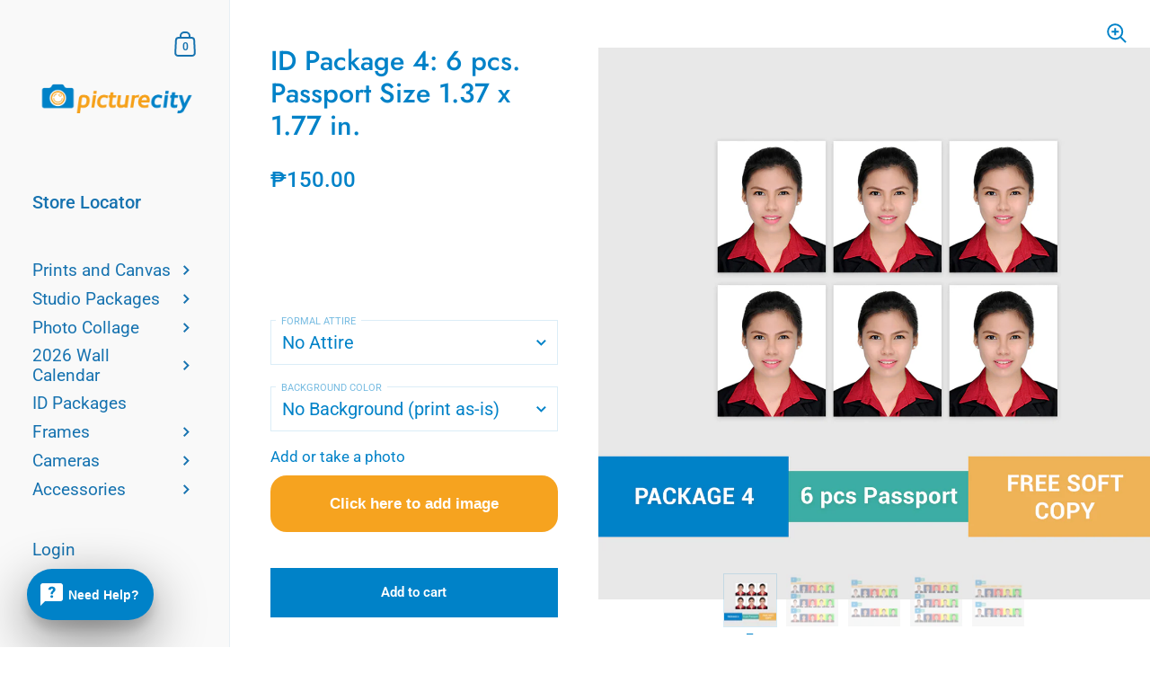

--- FILE ---
content_type: text/html; charset=utf-8
request_url: https://picturecity.ph/products/id-package-4-6-pcs-passport-size
body_size: 48179
content:

<!doctype html><html class="no-js" lang="en" dir="ltr">
  
<head>

	<meta charset="utf-8">
  <meta http-equiv="X-UA-Compatible" content="IE=edge,chrome=1">
  <meta name="viewport" content="width=device-width, initial-scale=1.0, height=device-height, minimum-scale=1.0"><link rel="shortcut icon" href="//picturecity.ph/cdn/shop/files/GARY_ecff0656-44f3-4cc8-a4be-3fc00bcc7d48.png?crop=center&height=32&v=1630611814&width=32" type="image/png" /><title>ID Package 4: 6 pcs. Passport Size 1.37 x 1.77 in. &ndash; Picture City</title><meta name="description" content="Order your ID or passport pictures online! Upload your photos, choose your background, and we&#39;ll do the rest.">

<meta property="og:site_name" content="Picture City">
<meta property="og:url" content="https://picturecity.ph/products/id-package-4-6-pcs-passport-size">
<meta property="og:title" content="ID Package 4: 6 pcs. Passport Size 1.37 x 1.77 in.">
<meta property="og:type" content="product">
<meta property="og:description" content="Order your ID or passport pictures online! Upload your photos, choose your background, and we&#39;ll do the rest."><meta property="og:image" content="http://picturecity.ph/cdn/shop/products/IDPACKAGES_4.jpg?v=1637138215">
  <meta property="og:image:secure_url" content="https://picturecity.ph/cdn/shop/products/IDPACKAGES_4.jpg?v=1637138215">
  <meta property="og:image:width" content="1800">
  <meta property="og:image:height" content="1800"><meta property="og:price:amount" content="150.00">
  <meta property="og:price:currency" content="PHP"><meta name="twitter:card" content="summary_large_image">
<meta name="twitter:title" content="ID Package 4: 6 pcs. Passport Size 1.37 x 1.77 in.">
<meta name="twitter:description" content="Order your ID or passport pictures online! Upload your photos, choose your background, and we&#39;ll do the rest."><script type="application/ld+json">
  [
    {
      "@context": "https://schema.org",
      "@type": "WebSite",
      "name": "Picture City",
      "url": "https:\/\/picturecity.ph"
    },
    {
      "@context": "https://schema.org",
      "@type": "Organization",
      "name": "Picture City",
      "url": "https:\/\/picturecity.ph"
    }
  ]
</script>

<script type="application/ld+json">
{
  "@context": "http://schema.org",
  "@type": "BreadcrumbList",
  "itemListElement": [
    {
      "@type": "ListItem",
      "position": 1,
      "name": "Home",
      "item": "https://picturecity.ph"
    },{
        "@type": "ListItem",
        "position": 2,
        "name": "ID Package 4: 6 pcs. Passport Size 1.37 x 1.77 in.",
        "item": "https://picturecity.ph/products/id-package-4-6-pcs-passport-size"
      }]
}
</script><script type="application/ld+json">
  {
    "@context": "http://schema.org",
    "@type": "Product",
    "name": "ID Package 4: 6 pcs. Passport Size 1.37 x 1.77 in.",
    "url": "https:\/\/picturecity.ph\/products\/id-package-4-6-pcs-passport-size",
    "offers": [{
          "@type" : "Offer","availability" : "http://schema.org/InStock",
          "price" : 150.0,
          "priceCurrency" : "PHP",
          "url" : "https:\/\/picturecity.ph\/products\/id-package-4-6-pcs-passport-size?variant=43442014617767"
        },
{
          "@type" : "Offer","availability" : "http://schema.org/InStock",
          "price" : 150.0,
          "priceCurrency" : "PHP",
          "url" : "https:\/\/picturecity.ph\/products\/id-package-4-6-pcs-passport-size?variant=36670923636903"
        },
{
          "@type" : "Offer","availability" : "http://schema.org/InStock",
          "price" : 150.0,
          "priceCurrency" : "PHP",
          "url" : "https:\/\/picturecity.ph\/products\/id-package-4-6-pcs-passport-size?variant=36670923702439"
        },
{
          "@type" : "Offer","availability" : "http://schema.org/InStock",
          "price" : 150.0,
          "priceCurrency" : "PHP",
          "url" : "https:\/\/picturecity.ph\/products\/id-package-4-6-pcs-passport-size?variant=36670923767975"
        },
{
          "@type" : "Offer","availability" : "http://schema.org/InStock",
          "price" : 150.0,
          "priceCurrency" : "PHP",
          "url" : "https:\/\/picturecity.ph\/products\/id-package-4-6-pcs-passport-size?variant=36670923866279"
        },
{
          "@type" : "Offer","availability" : "http://schema.org/InStock",
          "price" : 150.0,
          "priceCurrency" : "PHP",
          "url" : "https:\/\/picturecity.ph\/products\/id-package-4-6-pcs-passport-size?variant=36670923964583"
        },
{
          "@type" : "Offer","availability" : "http://schema.org/InStock",
          "price" : 150.0,
          "priceCurrency" : "PHP",
          "url" : "https:\/\/picturecity.ph\/products\/id-package-4-6-pcs-passport-size?variant=43442014650535"
        },
{
          "@type" : "Offer","availability" : "http://schema.org/InStock",
          "price" : 150.0,
          "priceCurrency" : "PHP",
          "url" : "https:\/\/picturecity.ph\/products\/id-package-4-6-pcs-passport-size?variant=36670924030119"
        },
{
          "@type" : "Offer","availability" : "http://schema.org/InStock",
          "price" : 150.0,
          "priceCurrency" : "PHP",
          "url" : "https:\/\/picturecity.ph\/products\/id-package-4-6-pcs-passport-size?variant=36670924193959"
        },
{
          "@type" : "Offer","availability" : "http://schema.org/InStock",
          "price" : 150.0,
          "priceCurrency" : "PHP",
          "url" : "https:\/\/picturecity.ph\/products\/id-package-4-6-pcs-passport-size?variant=36670924292263"
        },
{
          "@type" : "Offer","availability" : "http://schema.org/InStock",
          "price" : 150.0,
          "priceCurrency" : "PHP",
          "url" : "https:\/\/picturecity.ph\/products\/id-package-4-6-pcs-passport-size?variant=36670924390567"
        },
{
          "@type" : "Offer","availability" : "http://schema.org/InStock",
          "price" : 150.0,
          "priceCurrency" : "PHP",
          "url" : "https:\/\/picturecity.ph\/products\/id-package-4-6-pcs-passport-size?variant=36670924488871"
        },
{
          "@type" : "Offer","availability" : "http://schema.org/InStock",
          "price" : 150.0,
          "priceCurrency" : "PHP",
          "url" : "https:\/\/picturecity.ph\/products\/id-package-4-6-pcs-passport-size?variant=43442014683303"
        },
{
          "@type" : "Offer","availability" : "http://schema.org/InStock",
          "price" : 150.0,
          "priceCurrency" : "PHP",
          "url" : "https:\/\/picturecity.ph\/products\/id-package-4-6-pcs-passport-size?variant=36670924554407"
        },
{
          "@type" : "Offer","availability" : "http://schema.org/InStock",
          "price" : 150.0,
          "priceCurrency" : "PHP",
          "url" : "https:\/\/picturecity.ph\/products\/id-package-4-6-pcs-passport-size?variant=36670924685479"
        },
{
          "@type" : "Offer","availability" : "http://schema.org/InStock",
          "price" : 150.0,
          "priceCurrency" : "PHP",
          "url" : "https:\/\/picturecity.ph\/products\/id-package-4-6-pcs-passport-size?variant=36670924783783"
        },
{
          "@type" : "Offer","availability" : "http://schema.org/InStock",
          "price" : 150.0,
          "priceCurrency" : "PHP",
          "url" : "https:\/\/picturecity.ph\/products\/id-package-4-6-pcs-passport-size?variant=36670924882087"
        },
{
          "@type" : "Offer","availability" : "http://schema.org/InStock",
          "price" : 150.0,
          "priceCurrency" : "PHP",
          "url" : "https:\/\/picturecity.ph\/products\/id-package-4-6-pcs-passport-size?variant=36670924980391"
        },
{
          "@type" : "Offer","availability" : "http://schema.org/InStock",
          "price" : 150.0,
          "priceCurrency" : "PHP",
          "url" : "https:\/\/picturecity.ph\/products\/id-package-4-6-pcs-passport-size?variant=43442014716071"
        },
{
          "@type" : "Offer","availability" : "http://schema.org/InStock",
          "price" : 150.0,
          "priceCurrency" : "PHP",
          "url" : "https:\/\/picturecity.ph\/products\/id-package-4-6-pcs-passport-size?variant=36670925045927"
        },
{
          "@type" : "Offer","availability" : "http://schema.org/InStock",
          "price" : 150.0,
          "priceCurrency" : "PHP",
          "url" : "https:\/\/picturecity.ph\/products\/id-package-4-6-pcs-passport-size?variant=36670925176999"
        },
{
          "@type" : "Offer","availability" : "http://schema.org/InStock",
          "price" : 150.0,
          "priceCurrency" : "PHP",
          "url" : "https:\/\/picturecity.ph\/products\/id-package-4-6-pcs-passport-size?variant=36670925308071"
        },
{
          "@type" : "Offer","availability" : "http://schema.org/InStock",
          "price" : 150.0,
          "priceCurrency" : "PHP",
          "url" : "https:\/\/picturecity.ph\/products\/id-package-4-6-pcs-passport-size?variant=36670925406375"
        },
{
          "@type" : "Offer","availability" : "http://schema.org/InStock",
          "price" : 150.0,
          "priceCurrency" : "PHP",
          "url" : "https:\/\/picturecity.ph\/products\/id-package-4-6-pcs-passport-size?variant=36670925471911"
        },
{
          "@type" : "Offer","availability" : "http://schema.org/InStock",
          "price" : 150.0,
          "priceCurrency" : "PHP",
          "url" : "https:\/\/picturecity.ph\/products\/id-package-4-6-pcs-passport-size?variant=43442014748839"
        },
{
          "@type" : "Offer","availability" : "http://schema.org/InStock",
          "price" : 150.0,
          "priceCurrency" : "PHP",
          "url" : "https:\/\/picturecity.ph\/products\/id-package-4-6-pcs-passport-size?variant=36670925570215"
        },
{
          "@type" : "Offer","availability" : "http://schema.org/InStock",
          "price" : 150.0,
          "priceCurrency" : "PHP",
          "url" : "https:\/\/picturecity.ph\/products\/id-package-4-6-pcs-passport-size?variant=36670925668519"
        },
{
          "@type" : "Offer","availability" : "http://schema.org/InStock",
          "price" : 150.0,
          "priceCurrency" : "PHP",
          "url" : "https:\/\/picturecity.ph\/products\/id-package-4-6-pcs-passport-size?variant=36670925734055"
        },
{
          "@type" : "Offer","availability" : "http://schema.org/InStock",
          "price" : 150.0,
          "priceCurrency" : "PHP",
          "url" : "https:\/\/picturecity.ph\/products\/id-package-4-6-pcs-passport-size?variant=36670925832359"
        },
{
          "@type" : "Offer","availability" : "http://schema.org/InStock",
          "price" : 150.0,
          "priceCurrency" : "PHP",
          "url" : "https:\/\/picturecity.ph\/products\/id-package-4-6-pcs-passport-size?variant=36670925897895"
        },
{
          "@type" : "Offer","availability" : "http://schema.org/InStock",
          "price" : 150.0,
          "priceCurrency" : "PHP",
          "url" : "https:\/\/picturecity.ph\/products\/id-package-4-6-pcs-passport-size?variant=43442014781607"
        },
{
          "@type" : "Offer","availability" : "http://schema.org/InStock",
          "price" : 150.0,
          "priceCurrency" : "PHP",
          "url" : "https:\/\/picturecity.ph\/products\/id-package-4-6-pcs-passport-size?variant=36670925963431"
        },
{
          "@type" : "Offer","availability" : "http://schema.org/InStock",
          "price" : 150.0,
          "priceCurrency" : "PHP",
          "url" : "https:\/\/picturecity.ph\/products\/id-package-4-6-pcs-passport-size?variant=36670926028967"
        },
{
          "@type" : "Offer","availability" : "http://schema.org/InStock",
          "price" : 150.0,
          "priceCurrency" : "PHP",
          "url" : "https:\/\/picturecity.ph\/products\/id-package-4-6-pcs-passport-size?variant=36670926094503"
        },
{
          "@type" : "Offer","availability" : "http://schema.org/InStock",
          "price" : 150.0,
          "priceCurrency" : "PHP",
          "url" : "https:\/\/picturecity.ph\/products\/id-package-4-6-pcs-passport-size?variant=36670926160039"
        },
{
          "@type" : "Offer","availability" : "http://schema.org/InStock",
          "price" : 150.0,
          "priceCurrency" : "PHP",
          "url" : "https:\/\/picturecity.ph\/products\/id-package-4-6-pcs-passport-size?variant=36670926225575"
        },
{
          "@type" : "Offer","availability" : "http://schema.org/InStock",
          "price" : 150.0,
          "priceCurrency" : "PHP",
          "url" : "https:\/\/picturecity.ph\/products\/id-package-4-6-pcs-passport-size?variant=43442014814375"
        },
{
          "@type" : "Offer","availability" : "http://schema.org/InStock",
          "price" : 150.0,
          "priceCurrency" : "PHP",
          "url" : "https:\/\/picturecity.ph\/products\/id-package-4-6-pcs-passport-size?variant=36670926291111"
        },
{
          "@type" : "Offer","availability" : "http://schema.org/InStock",
          "price" : 150.0,
          "priceCurrency" : "PHP",
          "url" : "https:\/\/picturecity.ph\/products\/id-package-4-6-pcs-passport-size?variant=36670926356647"
        },
{
          "@type" : "Offer","availability" : "http://schema.org/InStock",
          "price" : 150.0,
          "priceCurrency" : "PHP",
          "url" : "https:\/\/picturecity.ph\/products\/id-package-4-6-pcs-passport-size?variant=36670926422183"
        },
{
          "@type" : "Offer","availability" : "http://schema.org/InStock",
          "price" : 150.0,
          "priceCurrency" : "PHP",
          "url" : "https:\/\/picturecity.ph\/products\/id-package-4-6-pcs-passport-size?variant=36670926487719"
        },
{
          "@type" : "Offer","availability" : "http://schema.org/InStock",
          "price" : 150.0,
          "priceCurrency" : "PHP",
          "url" : "https:\/\/picturecity.ph\/products\/id-package-4-6-pcs-passport-size?variant=36670926553255"
        },
{
          "@type" : "Offer","availability" : "http://schema.org/InStock",
          "price" : 150.0,
          "priceCurrency" : "PHP",
          "url" : "https:\/\/picturecity.ph\/products\/id-package-4-6-pcs-passport-size?variant=43442014847143"
        },
{
          "@type" : "Offer","availability" : "http://schema.org/InStock",
          "price" : 150.0,
          "priceCurrency" : "PHP",
          "url" : "https:\/\/picturecity.ph\/products\/id-package-4-6-pcs-passport-size?variant=36670926651559"
        },
{
          "@type" : "Offer","availability" : "http://schema.org/InStock",
          "price" : 150.0,
          "priceCurrency" : "PHP",
          "url" : "https:\/\/picturecity.ph\/products\/id-package-4-6-pcs-passport-size?variant=36670926717095"
        },
{
          "@type" : "Offer","availability" : "http://schema.org/InStock",
          "price" : 150.0,
          "priceCurrency" : "PHP",
          "url" : "https:\/\/picturecity.ph\/products\/id-package-4-6-pcs-passport-size?variant=36670926782631"
        },
{
          "@type" : "Offer","availability" : "http://schema.org/InStock",
          "price" : 150.0,
          "priceCurrency" : "PHP",
          "url" : "https:\/\/picturecity.ph\/products\/id-package-4-6-pcs-passport-size?variant=36670926848167"
        },
{
          "@type" : "Offer","availability" : "http://schema.org/InStock",
          "price" : 150.0,
          "priceCurrency" : "PHP",
          "url" : "https:\/\/picturecity.ph\/products\/id-package-4-6-pcs-passport-size?variant=36670926913703"
        },
{
          "@type" : "Offer","availability" : "http://schema.org/InStock",
          "price" : 150.0,
          "priceCurrency" : "PHP",
          "url" : "https:\/\/picturecity.ph\/products\/id-package-4-6-pcs-passport-size?variant=43442014879911"
        },
{
          "@type" : "Offer","availability" : "http://schema.org/InStock",
          "price" : 150.0,
          "priceCurrency" : "PHP",
          "url" : "https:\/\/picturecity.ph\/products\/id-package-4-6-pcs-passport-size?variant=36670927044775"
        },
{
          "@type" : "Offer","availability" : "http://schema.org/InStock",
          "price" : 150.0,
          "priceCurrency" : "PHP",
          "url" : "https:\/\/picturecity.ph\/products\/id-package-4-6-pcs-passport-size?variant=36670927143079"
        },
{
          "@type" : "Offer","availability" : "http://schema.org/InStock",
          "price" : 150.0,
          "priceCurrency" : "PHP",
          "url" : "https:\/\/picturecity.ph\/products\/id-package-4-6-pcs-passport-size?variant=36670927208615"
        },
{
          "@type" : "Offer","availability" : "http://schema.org/InStock",
          "price" : 150.0,
          "priceCurrency" : "PHP",
          "url" : "https:\/\/picturecity.ph\/products\/id-package-4-6-pcs-passport-size?variant=36670927306919"
        },
{
          "@type" : "Offer","availability" : "http://schema.org/InStock",
          "price" : 150.0,
          "priceCurrency" : "PHP",
          "url" : "https:\/\/picturecity.ph\/products\/id-package-4-6-pcs-passport-size?variant=36670927405223"
        },
{
          "@type" : "Offer","availability" : "http://schema.org/InStock",
          "price" : 150.0,
          "priceCurrency" : "PHP",
          "url" : "https:\/\/picturecity.ph\/products\/id-package-4-6-pcs-passport-size?variant=43442014912679"
        },
{
          "@type" : "Offer","availability" : "http://schema.org/InStock",
          "price" : 150.0,
          "priceCurrency" : "PHP",
          "url" : "https:\/\/picturecity.ph\/products\/id-package-4-6-pcs-passport-size?variant=36670927503527"
        },
{
          "@type" : "Offer","availability" : "http://schema.org/InStock",
          "price" : 150.0,
          "priceCurrency" : "PHP",
          "url" : "https:\/\/picturecity.ph\/products\/id-package-4-6-pcs-passport-size?variant=36670927569063"
        },
{
          "@type" : "Offer","availability" : "http://schema.org/InStock",
          "price" : 150.0,
          "priceCurrency" : "PHP",
          "url" : "https:\/\/picturecity.ph\/products\/id-package-4-6-pcs-passport-size?variant=36670927700135"
        },
{
          "@type" : "Offer","availability" : "http://schema.org/InStock",
          "price" : 150.0,
          "priceCurrency" : "PHP",
          "url" : "https:\/\/picturecity.ph\/products\/id-package-4-6-pcs-passport-size?variant=36670927798439"
        },
{
          "@type" : "Offer","availability" : "http://schema.org/InStock",
          "price" : 150.0,
          "priceCurrency" : "PHP",
          "url" : "https:\/\/picturecity.ph\/products\/id-package-4-6-pcs-passport-size?variant=36670927896743"
        },
{
          "@type" : "Offer","availability" : "http://schema.org/InStock",
          "price" : 150.0,
          "priceCurrency" : "PHP",
          "url" : "https:\/\/picturecity.ph\/products\/id-package-4-6-pcs-passport-size?variant=43442014945447"
        },
{
          "@type" : "Offer","availability" : "http://schema.org/InStock",
          "price" : 150.0,
          "priceCurrency" : "PHP",
          "url" : "https:\/\/picturecity.ph\/products\/id-package-4-6-pcs-passport-size?variant=36670927995047"
        },
{
          "@type" : "Offer","availability" : "http://schema.org/InStock",
          "price" : 150.0,
          "priceCurrency" : "PHP",
          "url" : "https:\/\/picturecity.ph\/products\/id-package-4-6-pcs-passport-size?variant=36670928093351"
        },
{
          "@type" : "Offer","availability" : "http://schema.org/InStock",
          "price" : 150.0,
          "priceCurrency" : "PHP",
          "url" : "https:\/\/picturecity.ph\/products\/id-package-4-6-pcs-passport-size?variant=36670928191655"
        },
{
          "@type" : "Offer","availability" : "http://schema.org/InStock",
          "price" : 150.0,
          "priceCurrency" : "PHP",
          "url" : "https:\/\/picturecity.ph\/products\/id-package-4-6-pcs-passport-size?variant=36670928289959"
        },
{
          "@type" : "Offer","availability" : "http://schema.org/InStock",
          "price" : 150.0,
          "priceCurrency" : "PHP",
          "url" : "https:\/\/picturecity.ph\/products\/id-package-4-6-pcs-passport-size?variant=36670928355495"
        }
],
    "brand": {
      "@type": "Brand",
      "name": "Picture City"
    },
    "description": "\n\n\n  \n    ID package orders meant for delivery to your address are usually dispatched in three to five days' time.  \n     ID package orders are available sooner if \"Click and Collect\" is selected at checkout. This service is available between 9:00 AM to 5:00 PM Mondays to Saturdays, excluding holidays. In this case, orders must be claimed from our Timog Avenue, Quezon City location.\n    Rush ID package orders are always available by visiting any Picture City location nationwide. Please use our store locator to help you find the branch nearest you.\n  \n\nGuidelines\n\n1. When possible, try to have someone take your picture. On mobile phones, the back cameras take more detailed pictures than the selfie camera.  2. Unless availing of the formal attire edit, please wear a semi-formal attire preferably with a collar, unless the clothing is for religious purposes and is worn daily. 3. Try to take your picture on a plain white or off-white background. 4. Your head must be facing the camera, with your full face, neck, and shoulders in view. 5. Have a neutral expression or a natural smile with both eyes open. 6. Remove all hats, head coverings, earphones, headphones, or any devices and coverings that can cover part of your face. 7. Use a flash when part of the face is darker than the other. 8. When shooting with mobile phones, set the resolution to at least the native megapixel resolution. 10 to 12MP are preferred. This will ensure that the size of the picture retains enough detail. Consult your manual on how to check this on your phone. 9. Make sure that the lens of your camera is clean to prevent blurry pictures, especially on mobile phones. 10. Remove any filtering or editing.\n\nSize\n\n1.37 x 1.77 in. (3.5 x 4.5 cm.)\n\nPackaging\n\nPackage is carefully bubble wrapped and boxed to ensure strong packaging and safe shipping.\n\n",
    "category": "Services",
    "image": {
      "@type": "ImageObject",
      "url": "https:\/\/picturecity.ph\/cdn\/shop\/products\/IDPACKAGES_4.jpg?v=1637138215",
      "image": "https:\/\/picturecity.ph\/cdn\/shop\/products\/IDPACKAGES_4.jpg?v=1637138215",
      "name": "ID Package 4: 6 pcs. Passport Size 1.37 x 1.77 in.",
      "width": "1800",
      "height": "1800"
    }
  }
  </script><link rel="canonical" href="https://picturecity.ph/products/id-package-4-6-pcs-passport-size">

  <link rel="preconnect" href="https://cdn.shopify.com"><link rel="preconnect" href="https://fonts.shopifycdn.com" crossorigin><link href="//picturecity.ph/cdn/shop/t/115/assets/theme.css?v=166884962838829583211768385154" as="style" rel="preload"><link href="//picturecity.ph/cdn/shop/t/115/assets/section-sidebar.css?v=47966743016282053351768385154" as="style" rel="preload"><link href="//picturecity.ph/cdn/shop/t/115/assets/component-product-item.css?v=138033475146037051791768385154" as="style" rel="preload"><link href="//picturecity.ph/cdn/shop/t/115/assets/section-main-product.css?v=125551185902023056881768385154" as="style" rel="preload"><link rel="preload" as="image" href="//picturecity.ph/cdn/shop/products/IDPACKAGES_4.jpg?v=1637138215&width=480" imagesrcset="//picturecity.ph/cdn/shop/products/IDPACKAGES_4.jpg?v=1637138215&width=360 360w,//picturecity.ph/cdn/shop/products/IDPACKAGES_4.jpg?v=1637138215&width=480 480w,//picturecity.ph/cdn/shop/products/IDPACKAGES_4.jpg?v=1637138215&width=640 640w,//picturecity.ph/cdn/shop/products/IDPACKAGES_4.jpg?v=1637138215&width=840 840w,//picturecity.ph/cdn/shop/products/IDPACKAGES_4.jpg?v=1637138215&width=1080 1080w,//picturecity.ph/cdn/shop/products/IDPACKAGES_4.jpg?v=1637138215&width=1280 1280w,//picturecity.ph/cdn/shop/products/IDPACKAGES_4.jpg?v=1637138215&width=1540 1540w," imagesizes="(max-width: 767px) 100vw, 70vw"><link rel="preload" href="//picturecity.ph/cdn/fonts/jost/jost_n5.7c8497861ffd15f4e1284cd221f14658b0e95d61.woff2" as="font" type="font/woff2" crossorigin><link rel="preload" href="//picturecity.ph/cdn/fonts/roboto/roboto_n4.2019d890f07b1852f56ce63ba45b2db45d852cba.woff2" as="font" type="font/woff2" crossorigin><style type="text/css">@font-face {
  font-family: Jost;
  font-weight: 500;
  font-style: normal;
  font-display: swap;
  src: url("//picturecity.ph/cdn/fonts/jost/jost_n5.7c8497861ffd15f4e1284cd221f14658b0e95d61.woff2") format("woff2"),
       url("//picturecity.ph/cdn/fonts/jost/jost_n5.fb6a06896db583cc2df5ba1b30d9c04383119dd9.woff") format("woff");
}
@font-face {
  font-family: Roboto;
  font-weight: 400;
  font-style: normal;
  font-display: swap;
  src: url("//picturecity.ph/cdn/fonts/roboto/roboto_n4.2019d890f07b1852f56ce63ba45b2db45d852cba.woff2") format("woff2"),
       url("//picturecity.ph/cdn/fonts/roboto/roboto_n4.238690e0007583582327135619c5f7971652fa9d.woff") format("woff");
}
@font-face {
  font-family: Roboto;
  font-weight: 500;
  font-style: normal;
  font-display: swap;
  src: url("//picturecity.ph/cdn/fonts/roboto/roboto_n5.250d51708d76acbac296b0e21ede8f81de4e37aa.woff2") format("woff2"),
       url("//picturecity.ph/cdn/fonts/roboto/roboto_n5.535e8c56f4cbbdea416167af50ab0ff1360a3949.woff") format("woff");
}
@font-face {
  font-family: Roboto;
  font-weight: 600;
  font-style: normal;
  font-display: swap;
  src: url("//picturecity.ph/cdn/fonts/roboto/roboto_n6.3d305d5382545b48404c304160aadee38c90ef9d.woff2") format("woff2"),
       url("//picturecity.ph/cdn/fonts/roboto/roboto_n6.bb37be020157f87e181e5489d5e9137ad60c47a2.woff") format("woff");
}
@font-face {
  font-family: Roboto;
  font-weight: 700;
  font-style: normal;
  font-display: swap;
  src: url("//picturecity.ph/cdn/fonts/roboto/roboto_n7.f38007a10afbbde8976c4056bfe890710d51dec2.woff2") format("woff2"),
       url("//picturecity.ph/cdn/fonts/roboto/roboto_n7.94bfdd3e80c7be00e128703d245c207769d763f9.woff") format("woff");
}
@font-face {
  font-family: Roboto;
  font-weight: 400;
  font-style: italic;
  font-display: swap;
  src: url("//picturecity.ph/cdn/fonts/roboto/roboto_i4.57ce898ccda22ee84f49e6b57ae302250655e2d4.woff2") format("woff2"),
       url("//picturecity.ph/cdn/fonts/roboto/roboto_i4.b21f3bd061cbcb83b824ae8c7671a82587b264bf.woff") format("woff");
}
@font-face {
  font-family: Roboto;
  font-weight: 700;
  font-style: italic;
  font-display: swap;
  src: url("//picturecity.ph/cdn/fonts/roboto/roboto_i7.7ccaf9410746f2c53340607c42c43f90a9005937.woff2") format("woff2"),
       url("//picturecity.ph/cdn/fonts/roboto/roboto_i7.49ec21cdd7148292bffea74c62c0df6e93551516.woff") format("woff");
}
:root {

    /* Color variables - SIDEBAR */

    --color-sidebar-bg: 249, 249, 249;
    --color-sidebar-mobile-border: #dadada;

    --color-sidebar-txt: 23, 115, 176;
    --color-sidebar-txt-foreground: 255, 255, 255;

    --color-sidebar-accent: 246, 169, 50;
    --color-sidebar-accent-foreground: 0, 0, 0;

    /* Color variables - BODY */

    --color-body-bg: 255, 255, 255;

    --color-body-txt: 0, 130, 200;
    --color-body-txt-foreground: 255, 255, 255;

    --color-body-accent: 246, 161, 26;
    --color-body-accent-foreground: 0, 0, 0;

    /* Color variables - FOOTER */

    --color-footer-bg: 0, 130, 200;
    --color-footer-txt: 255, 255, 255;
    --color-footer-accent: 246, 161, 26;

    /* Color variables - SPI */

    --color-body-text: #0082c8;
    --color-body: #ffffff;
    --color-bg: #ffffff;

    /* Font variables */

    --base-headings-size: 26;
    --base-body-size: 20;
    --base-body-size-alt: 20;

    --font-stack-headings: Jost, sans-serif;
    --font-weight-headings: 500;
    --font-style-headings: normal;

    --font-stack-body: Roboto, sans-serif;
    --font-weight-body: 400;
    --font-style-body: normal;--font-weight-body-medium: 500;--font-weight-body-semibold: 600;

    --font-weight-body-bold: 700;

    /* Layout */
    --vertical-padding-base: 90px;
    --horizontal-padding-base: 90px;
    --grid-gutter-base: 40px;

  }

  select, .regular-select-cover {
    background-image: url("data:image/svg+xml,%3Csvg class='svg symbol symbol--arrow' xmlns='http://www.w3.org/2000/svg' width='24' height='24' fill='none'%3E%3Cpath fill-rule='evenodd' d='M13.828 14.414l4-4L16.414 9l-4 4-4-4L7 10.414l5.414 5.414 1.414-1.414z' fill='%230082c8'%3E%3C/path%3E%3C/svg%3E") !important;
  }
  .sidebar-element .regular-select-cover,
  .sidebar-element select {
    background-image: url("data:image/svg+xml,%3Csvg class='svg symbol symbol--arrow' xmlns='http://www.w3.org/2000/svg' width='24' height='24' fill='none'%3E%3Cpath fill-rule='evenodd' d='M13.828 14.414l4-4L16.414 9l-4 4-4-4L7 10.414l5.414 5.414 1.414-1.414z' fill='%231773b0'%3E%3C/path%3E%3C/svg%3E") !important;
  }
  .footer .regular-select-cover {
    background-image: url("data:image/svg+xml,%3Csvg class='svg symbol symbol--arrow' xmlns='http://www.w3.org/2000/svg' width='24' height='24' fill='none'%3E%3Cpath fill-rule='evenodd' d='M13.828 14.414l4-4L16.414 9l-4 4-4-4L7 10.414l5.414 5.414 1.414-1.414z' fill='%23ffffff'%3E%3C/path%3E%3C/svg%3E") !important;
  }
  
</style><link href="//picturecity.ph/cdn/shop/t/115/assets/theme.css?v=166884962838829583211768385154" rel="stylesheet" type="text/css" media="all" />

	<script>window.performance && window.performance.mark && window.performance.mark('shopify.content_for_header.start');</script><meta name="facebook-domain-verification" content="6vr9apk3kmuiis1bou5vvoy09tmebd">
<meta name="google-site-verification" content="HVlh-iPMP5oLQqgRHI2YZBXCVH4PjE-KDF1nQsEobYo">
<meta id="shopify-digital-wallet" name="shopify-digital-wallet" content="/39593935015/digital_wallets/dialog">
<link rel="alternate" type="application/json+oembed" href="https://picturecity.ph/products/id-package-4-6-pcs-passport-size.oembed">
<script async="async" src="/checkouts/internal/preloads.js?locale=en-PH"></script>
<script id="shopify-features" type="application/json">{"accessToken":"15f311f707a258f4feede29e223310b5","betas":["rich-media-storefront-analytics"],"domain":"picturecity.ph","predictiveSearch":true,"shopId":39593935015,"locale":"en"}</script>
<script>var Shopify = Shopify || {};
Shopify.shop = "picture-city-international-inc.myshopify.com";
Shopify.locale = "en";
Shopify.currency = {"active":"PHP","rate":"1.0"};
Shopify.country = "PH";
Shopify.theme = {"name":"January 2026 Website Redesign","id":150563324071,"schema_name":"Kingdom","schema_version":"5.1.4","theme_store_id":725,"role":"main"};
Shopify.theme.handle = "null";
Shopify.theme.style = {"id":null,"handle":null};
Shopify.cdnHost = "picturecity.ph/cdn";
Shopify.routes = Shopify.routes || {};
Shopify.routes.root = "/";</script>
<script type="module">!function(o){(o.Shopify=o.Shopify||{}).modules=!0}(window);</script>
<script>!function(o){function n(){var o=[];function n(){o.push(Array.prototype.slice.apply(arguments))}return n.q=o,n}var t=o.Shopify=o.Shopify||{};t.loadFeatures=n(),t.autoloadFeatures=n()}(window);</script>
<script id="shop-js-analytics" type="application/json">{"pageType":"product"}</script>
<script defer="defer" async type="module" src="//picturecity.ph/cdn/shopifycloud/shop-js/modules/v2/client.init-shop-cart-sync_BN7fPSNr.en.esm.js"></script>
<script defer="defer" async type="module" src="//picturecity.ph/cdn/shopifycloud/shop-js/modules/v2/chunk.common_Cbph3Kss.esm.js"></script>
<script defer="defer" async type="module" src="//picturecity.ph/cdn/shopifycloud/shop-js/modules/v2/chunk.modal_DKumMAJ1.esm.js"></script>
<script type="module">
  await import("//picturecity.ph/cdn/shopifycloud/shop-js/modules/v2/client.init-shop-cart-sync_BN7fPSNr.en.esm.js");
await import("//picturecity.ph/cdn/shopifycloud/shop-js/modules/v2/chunk.common_Cbph3Kss.esm.js");
await import("//picturecity.ph/cdn/shopifycloud/shop-js/modules/v2/chunk.modal_DKumMAJ1.esm.js");

  window.Shopify.SignInWithShop?.initShopCartSync?.({"fedCMEnabled":true,"windoidEnabled":true});

</script>
<script>(function() {
  var isLoaded = false;
  function asyncLoad() {
    if (isLoaded) return;
    isLoaded = true;
    var urls = ["https:\/\/api.omegatheme.com\/facebook-chat\/facebook-chat.js?v=1638948007\u0026shop=picture-city-international-inc.myshopify.com","https:\/\/sl.storeify.app\/js\/frontend\/scripttag.js?shop=picture-city-international-inc.myshopify.com","https:\/\/cookie-bar.conversionbear.com\/script?app=cookie_consent\u0026shop=picture-city-international-inc.myshopify.com","https:\/\/assets.getuploadkit.com\/assets\/uploadkit-client.js?shop=picture-city-international-inc.myshopify.com","https:\/\/tnc-app.herokuapp.com\/get_script\/04c9623a580911ecb7e7d2173438f2f0.js?v=144133\u0026shop=picture-city-international-inc.myshopify.com","https:\/\/pixel.cornercart.io\/embed.js?shop=picture-city-international-inc.myshopify.com","https:\/\/convoy.usecorner.io\/convoy.js?shop=picture-city-international-inc.myshopify.com","https:\/\/cdn.customily.com\/shopify\/static\/customily.shopify.script.js?shop=picture-city-international-inc.myshopify.com","https:\/\/aiodstag.cirkleinc.com\/?shop=picture-city-international-inc.myshopify.com","https:\/\/popup.tible.tech\/app\/shop\/picture-city-international-inc\/popup.js?v=20260113082420\u0026shop=picture-city-international-inc.myshopify.com"];
    for (var i = 0; i < urls.length; i++) {
      var s = document.createElement('script');
      s.type = 'text/javascript';
      s.async = true;
      s.src = urls[i];
      var x = document.getElementsByTagName('script')[0];
      x.parentNode.insertBefore(s, x);
    }
  };
  if(window.attachEvent) {
    window.attachEvent('onload', asyncLoad);
  } else {
    window.addEventListener('load', asyncLoad, false);
  }
})();</script>
<script id="__st">var __st={"a":39593935015,"offset":28800,"reqid":"098f48f9-357c-4440-89c3-6419ef26c3c6-1769800141","pageurl":"picturecity.ph\/products\/id-package-4-6-pcs-passport-size","u":"8ed2af8d5b40","p":"product","rtyp":"product","rid":5850820837543};</script>
<script>window.ShopifyPaypalV4VisibilityTracking = true;</script>
<script id="captcha-bootstrap">!function(){'use strict';const t='contact',e='account',n='new_comment',o=[[t,t],['blogs',n],['comments',n],[t,'customer']],c=[[e,'customer_login'],[e,'guest_login'],[e,'recover_customer_password'],[e,'create_customer']],r=t=>t.map((([t,e])=>`form[action*='/${t}']:not([data-nocaptcha='true']) input[name='form_type'][value='${e}']`)).join(','),a=t=>()=>t?[...document.querySelectorAll(t)].map((t=>t.form)):[];function s(){const t=[...o],e=r(t);return a(e)}const i='password',u='form_key',d=['recaptcha-v3-token','g-recaptcha-response','h-captcha-response',i],f=()=>{try{return window.sessionStorage}catch{return}},m='__shopify_v',_=t=>t.elements[u];function p(t,e,n=!1){try{const o=window.sessionStorage,c=JSON.parse(o.getItem(e)),{data:r}=function(t){const{data:e,action:n}=t;return t[m]||n?{data:e,action:n}:{data:t,action:n}}(c);for(const[e,n]of Object.entries(r))t.elements[e]&&(t.elements[e].value=n);n&&o.removeItem(e)}catch(o){console.error('form repopulation failed',{error:o})}}const l='form_type',E='cptcha';function T(t){t.dataset[E]=!0}const w=window,h=w.document,L='Shopify',v='ce_forms',y='captcha';let A=!1;((t,e)=>{const n=(g='f06e6c50-85a8-45c8-87d0-21a2b65856fe',I='https://cdn.shopify.com/shopifycloud/storefront-forms-hcaptcha/ce_storefront_forms_captcha_hcaptcha.v1.5.2.iife.js',D={infoText:'Protected by hCaptcha',privacyText:'Privacy',termsText:'Terms'},(t,e,n)=>{const o=w[L][v],c=o.bindForm;if(c)return c(t,g,e,D).then(n);var r;o.q.push([[t,g,e,D],n]),r=I,A||(h.body.append(Object.assign(h.createElement('script'),{id:'captcha-provider',async:!0,src:r})),A=!0)});var g,I,D;w[L]=w[L]||{},w[L][v]=w[L][v]||{},w[L][v].q=[],w[L][y]=w[L][y]||{},w[L][y].protect=function(t,e){n(t,void 0,e),T(t)},Object.freeze(w[L][y]),function(t,e,n,w,h,L){const[v,y,A,g]=function(t,e,n){const i=e?o:[],u=t?c:[],d=[...i,...u],f=r(d),m=r(i),_=r(d.filter((([t,e])=>n.includes(e))));return[a(f),a(m),a(_),s()]}(w,h,L),I=t=>{const e=t.target;return e instanceof HTMLFormElement?e:e&&e.form},D=t=>v().includes(t);t.addEventListener('submit',(t=>{const e=I(t);if(!e)return;const n=D(e)&&!e.dataset.hcaptchaBound&&!e.dataset.recaptchaBound,o=_(e),c=g().includes(e)&&(!o||!o.value);(n||c)&&t.preventDefault(),c&&!n&&(function(t){try{if(!f())return;!function(t){const e=f();if(!e)return;const n=_(t);if(!n)return;const o=n.value;o&&e.removeItem(o)}(t);const e=Array.from(Array(32),(()=>Math.random().toString(36)[2])).join('');!function(t,e){_(t)||t.append(Object.assign(document.createElement('input'),{type:'hidden',name:u})),t.elements[u].value=e}(t,e),function(t,e){const n=f();if(!n)return;const o=[...t.querySelectorAll(`input[type='${i}']`)].map((({name:t})=>t)),c=[...d,...o],r={};for(const[a,s]of new FormData(t).entries())c.includes(a)||(r[a]=s);n.setItem(e,JSON.stringify({[m]:1,action:t.action,data:r}))}(t,e)}catch(e){console.error('failed to persist form',e)}}(e),e.submit())}));const S=(t,e)=>{t&&!t.dataset[E]&&(n(t,e.some((e=>e===t))),T(t))};for(const o of['focusin','change'])t.addEventListener(o,(t=>{const e=I(t);D(e)&&S(e,y())}));const B=e.get('form_key'),M=e.get(l),P=B&&M;t.addEventListener('DOMContentLoaded',(()=>{const t=y();if(P)for(const e of t)e.elements[l].value===M&&p(e,B);[...new Set([...A(),...v().filter((t=>'true'===t.dataset.shopifyCaptcha))])].forEach((e=>S(e,t)))}))}(h,new URLSearchParams(w.location.search),n,t,e,['guest_login'])})(!0,!0)}();</script>
<script integrity="sha256-4kQ18oKyAcykRKYeNunJcIwy7WH5gtpwJnB7kiuLZ1E=" data-source-attribution="shopify.loadfeatures" defer="defer" src="//picturecity.ph/cdn/shopifycloud/storefront/assets/storefront/load_feature-a0a9edcb.js" crossorigin="anonymous"></script>
<script data-source-attribution="shopify.dynamic_checkout.dynamic.init">var Shopify=Shopify||{};Shopify.PaymentButton=Shopify.PaymentButton||{isStorefrontPortableWallets:!0,init:function(){window.Shopify.PaymentButton.init=function(){};var t=document.createElement("script");t.src="https://picturecity.ph/cdn/shopifycloud/portable-wallets/latest/portable-wallets.en.js",t.type="module",document.head.appendChild(t)}};
</script>
<script data-source-attribution="shopify.dynamic_checkout.buyer_consent">
  function portableWalletsHideBuyerConsent(e){var t=document.getElementById("shopify-buyer-consent"),n=document.getElementById("shopify-subscription-policy-button");t&&n&&(t.classList.add("hidden"),t.setAttribute("aria-hidden","true"),n.removeEventListener("click",e))}function portableWalletsShowBuyerConsent(e){var t=document.getElementById("shopify-buyer-consent"),n=document.getElementById("shopify-subscription-policy-button");t&&n&&(t.classList.remove("hidden"),t.removeAttribute("aria-hidden"),n.addEventListener("click",e))}window.Shopify?.PaymentButton&&(window.Shopify.PaymentButton.hideBuyerConsent=portableWalletsHideBuyerConsent,window.Shopify.PaymentButton.showBuyerConsent=portableWalletsShowBuyerConsent);
</script>
<script data-source-attribution="shopify.dynamic_checkout.cart.bootstrap">document.addEventListener("DOMContentLoaded",(function(){function t(){return document.querySelector("shopify-accelerated-checkout-cart, shopify-accelerated-checkout")}if(t())Shopify.PaymentButton.init();else{new MutationObserver((function(e,n){t()&&(Shopify.PaymentButton.init(),n.disconnect())})).observe(document.body,{childList:!0,subtree:!0})}}));
</script>

<script>window.performance && window.performance.mark && window.performance.mark('shopify.content_for_header.end');</script><noscript>
    <link rel="stylesheet" href="//picturecity.ph/cdn/shop/t/115/assets/theme-noscript.css?v=182843528938260379471768385154">
  </noscript>

  <script>
    const ProductGalleryResizeHelper = productGallery => {
      if ( ( window.innerWidth >= 768 && productGallery.classList.contains('product-gallery--slider') ) || ( window.innerWidth < 1024 && window.innerWidth >= 768 ) ) {
        productGallery.querySelectorAll('.lazy-image').forEach(elm=>{
          const gutter = "image"==elm.parentNode.dataset.productMediaType||1024>window.innerWidth?0:productGallery.classList.contains("product-gallery--thumbnails")?productGallery.classList.contains("product-gallery--gutter")?110:100:productGallery.classList.contains("product-gallery--gutter")?70:50;
          elm.parentNode.style.width = ( ( productGallery.offsetHeight - gutter ) * elm.dataset.ratio ) + 'px';
        });
      } else {
        productGallery.querySelectorAll('.lazy-image').forEach(elm=>{
          elm.parentNode.style.width = '';
        });
      }
    }
  </script>



<link href="https://monorail-edge.shopifysvc.com" rel="dns-prefetch">
<script>(function(){if ("sendBeacon" in navigator && "performance" in window) {try {var session_token_from_headers = performance.getEntriesByType('navigation')[0].serverTiming.find(x => x.name == '_s').description;} catch {var session_token_from_headers = undefined;}var session_cookie_matches = document.cookie.match(/_shopify_s=([^;]*)/);var session_token_from_cookie = session_cookie_matches && session_cookie_matches.length === 2 ? session_cookie_matches[1] : "";var session_token = session_token_from_headers || session_token_from_cookie || "";function handle_abandonment_event(e) {var entries = performance.getEntries().filter(function(entry) {return /monorail-edge.shopifysvc.com/.test(entry.name);});if (!window.abandonment_tracked && entries.length === 0) {window.abandonment_tracked = true;var currentMs = Date.now();var navigation_start = performance.timing.navigationStart;var payload = {shop_id: 39593935015,url: window.location.href,navigation_start,duration: currentMs - navigation_start,session_token,page_type: "product"};window.navigator.sendBeacon("https://monorail-edge.shopifysvc.com/v1/produce", JSON.stringify({schema_id: "online_store_buyer_site_abandonment/1.1",payload: payload,metadata: {event_created_at_ms: currentMs,event_sent_at_ms: currentMs}}));}}window.addEventListener('pagehide', handle_abandonment_event);}}());</script>
<script id="web-pixels-manager-setup">(function e(e,d,r,n,o){if(void 0===o&&(o={}),!Boolean(null===(a=null===(i=window.Shopify)||void 0===i?void 0:i.analytics)||void 0===a?void 0:a.replayQueue)){var i,a;window.Shopify=window.Shopify||{};var t=window.Shopify;t.analytics=t.analytics||{};var s=t.analytics;s.replayQueue=[],s.publish=function(e,d,r){return s.replayQueue.push([e,d,r]),!0};try{self.performance.mark("wpm:start")}catch(e){}var l=function(){var e={modern:/Edge?\/(1{2}[4-9]|1[2-9]\d|[2-9]\d{2}|\d{4,})\.\d+(\.\d+|)|Firefox\/(1{2}[4-9]|1[2-9]\d|[2-9]\d{2}|\d{4,})\.\d+(\.\d+|)|Chrom(ium|e)\/(9{2}|\d{3,})\.\d+(\.\d+|)|(Maci|X1{2}).+ Version\/(15\.\d+|(1[6-9]|[2-9]\d|\d{3,})\.\d+)([,.]\d+|)( \(\w+\)|)( Mobile\/\w+|) Safari\/|Chrome.+OPR\/(9{2}|\d{3,})\.\d+\.\d+|(CPU[ +]OS|iPhone[ +]OS|CPU[ +]iPhone|CPU IPhone OS|CPU iPad OS)[ +]+(15[._]\d+|(1[6-9]|[2-9]\d|\d{3,})[._]\d+)([._]\d+|)|Android:?[ /-](13[3-9]|1[4-9]\d|[2-9]\d{2}|\d{4,})(\.\d+|)(\.\d+|)|Android.+Firefox\/(13[5-9]|1[4-9]\d|[2-9]\d{2}|\d{4,})\.\d+(\.\d+|)|Android.+Chrom(ium|e)\/(13[3-9]|1[4-9]\d|[2-9]\d{2}|\d{4,})\.\d+(\.\d+|)|SamsungBrowser\/([2-9]\d|\d{3,})\.\d+/,legacy:/Edge?\/(1[6-9]|[2-9]\d|\d{3,})\.\d+(\.\d+|)|Firefox\/(5[4-9]|[6-9]\d|\d{3,})\.\d+(\.\d+|)|Chrom(ium|e)\/(5[1-9]|[6-9]\d|\d{3,})\.\d+(\.\d+|)([\d.]+$|.*Safari\/(?![\d.]+ Edge\/[\d.]+$))|(Maci|X1{2}).+ Version\/(10\.\d+|(1[1-9]|[2-9]\d|\d{3,})\.\d+)([,.]\d+|)( \(\w+\)|)( Mobile\/\w+|) Safari\/|Chrome.+OPR\/(3[89]|[4-9]\d|\d{3,})\.\d+\.\d+|(CPU[ +]OS|iPhone[ +]OS|CPU[ +]iPhone|CPU IPhone OS|CPU iPad OS)[ +]+(10[._]\d+|(1[1-9]|[2-9]\d|\d{3,})[._]\d+)([._]\d+|)|Android:?[ /-](13[3-9]|1[4-9]\d|[2-9]\d{2}|\d{4,})(\.\d+|)(\.\d+|)|Mobile Safari.+OPR\/([89]\d|\d{3,})\.\d+\.\d+|Android.+Firefox\/(13[5-9]|1[4-9]\d|[2-9]\d{2}|\d{4,})\.\d+(\.\d+|)|Android.+Chrom(ium|e)\/(13[3-9]|1[4-9]\d|[2-9]\d{2}|\d{4,})\.\d+(\.\d+|)|Android.+(UC? ?Browser|UCWEB|U3)[ /]?(15\.([5-9]|\d{2,})|(1[6-9]|[2-9]\d|\d{3,})\.\d+)\.\d+|SamsungBrowser\/(5\.\d+|([6-9]|\d{2,})\.\d+)|Android.+MQ{2}Browser\/(14(\.(9|\d{2,})|)|(1[5-9]|[2-9]\d|\d{3,})(\.\d+|))(\.\d+|)|K[Aa][Ii]OS\/(3\.\d+|([4-9]|\d{2,})\.\d+)(\.\d+|)/},d=e.modern,r=e.legacy,n=navigator.userAgent;return n.match(d)?"modern":n.match(r)?"legacy":"unknown"}(),u="modern"===l?"modern":"legacy",c=(null!=n?n:{modern:"",legacy:""})[u],f=function(e){return[e.baseUrl,"/wpm","/b",e.hashVersion,"modern"===e.buildTarget?"m":"l",".js"].join("")}({baseUrl:d,hashVersion:r,buildTarget:u}),m=function(e){var d=e.version,r=e.bundleTarget,n=e.surface,o=e.pageUrl,i=e.monorailEndpoint;return{emit:function(e){var a=e.status,t=e.errorMsg,s=(new Date).getTime(),l=JSON.stringify({metadata:{event_sent_at_ms:s},events:[{schema_id:"web_pixels_manager_load/3.1",payload:{version:d,bundle_target:r,page_url:o,status:a,surface:n,error_msg:t},metadata:{event_created_at_ms:s}}]});if(!i)return console&&console.warn&&console.warn("[Web Pixels Manager] No Monorail endpoint provided, skipping logging."),!1;try{return self.navigator.sendBeacon.bind(self.navigator)(i,l)}catch(e){}var u=new XMLHttpRequest;try{return u.open("POST",i,!0),u.setRequestHeader("Content-Type","text/plain"),u.send(l),!0}catch(e){return console&&console.warn&&console.warn("[Web Pixels Manager] Got an unhandled error while logging to Monorail."),!1}}}}({version:r,bundleTarget:l,surface:e.surface,pageUrl:self.location.href,monorailEndpoint:e.monorailEndpoint});try{o.browserTarget=l,function(e){var d=e.src,r=e.async,n=void 0===r||r,o=e.onload,i=e.onerror,a=e.sri,t=e.scriptDataAttributes,s=void 0===t?{}:t,l=document.createElement("script"),u=document.querySelector("head"),c=document.querySelector("body");if(l.async=n,l.src=d,a&&(l.integrity=a,l.crossOrigin="anonymous"),s)for(var f in s)if(Object.prototype.hasOwnProperty.call(s,f))try{l.dataset[f]=s[f]}catch(e){}if(o&&l.addEventListener("load",o),i&&l.addEventListener("error",i),u)u.appendChild(l);else{if(!c)throw new Error("Did not find a head or body element to append the script");c.appendChild(l)}}({src:f,async:!0,onload:function(){if(!function(){var e,d;return Boolean(null===(d=null===(e=window.Shopify)||void 0===e?void 0:e.analytics)||void 0===d?void 0:d.initialized)}()){var d=window.webPixelsManager.init(e)||void 0;if(d){var r=window.Shopify.analytics;r.replayQueue.forEach((function(e){var r=e[0],n=e[1],o=e[2];d.publishCustomEvent(r,n,o)})),r.replayQueue=[],r.publish=d.publishCustomEvent,r.visitor=d.visitor,r.initialized=!0}}},onerror:function(){return m.emit({status:"failed",errorMsg:"".concat(f," has failed to load")})},sri:function(e){var d=/^sha384-[A-Za-z0-9+/=]+$/;return"string"==typeof e&&d.test(e)}(c)?c:"",scriptDataAttributes:o}),m.emit({status:"loading"})}catch(e){m.emit({status:"failed",errorMsg:(null==e?void 0:e.message)||"Unknown error"})}}})({shopId: 39593935015,storefrontBaseUrl: "https://picturecity.ph",extensionsBaseUrl: "https://extensions.shopifycdn.com/cdn/shopifycloud/web-pixels-manager",monorailEndpoint: "https://monorail-edge.shopifysvc.com/unstable/produce_batch",surface: "storefront-renderer",enabledBetaFlags: ["2dca8a86"],webPixelsConfigList: [{"id":"633438375","configuration":"{\"config\":\"{\\\"pixel_id\\\":\\\"G-47HK3WCNSX\\\",\\\"target_country\\\":\\\"PH\\\",\\\"gtag_events\\\":[{\\\"type\\\":\\\"search\\\",\\\"action_label\\\":[\\\"G-47HK3WCNSX\\\",\\\"AW-366422928\\\/30MOCPy87p8YEJDX3K4B\\\"]},{\\\"type\\\":\\\"begin_checkout\\\",\\\"action_label\\\":[\\\"G-47HK3WCNSX\\\",\\\"AW-366422928\\\/xk6KCIK97p8YEJDX3K4B\\\"]},{\\\"type\\\":\\\"view_item\\\",\\\"action_label\\\":[\\\"G-47HK3WCNSX\\\",\\\"AW-366422928\\\/j7JTCPm87p8YEJDX3K4B\\\",\\\"MC-DPZ3D64GWZ\\\"]},{\\\"type\\\":\\\"purchase\\\",\\\"action_label\\\":[\\\"G-47HK3WCNSX\\\",\\\"AW-366422928\\\/26l-CPO87p8YEJDX3K4B\\\",\\\"MC-DPZ3D64GWZ\\\"]},{\\\"type\\\":\\\"page_view\\\",\\\"action_label\\\":[\\\"G-47HK3WCNSX\\\",\\\"AW-366422928\\\/6TZACPa87p8YEJDX3K4B\\\",\\\"MC-DPZ3D64GWZ\\\"]},{\\\"type\\\":\\\"add_payment_info\\\",\\\"action_label\\\":[\\\"G-47HK3WCNSX\\\",\\\"AW-366422928\\\/BgF6CIW97p8YEJDX3K4B\\\"]},{\\\"type\\\":\\\"add_to_cart\\\",\\\"action_label\\\":[\\\"G-47HK3WCNSX\\\",\\\"AW-366422928\\\/jzO2CP-87p8YEJDX3K4B\\\"]}],\\\"enable_monitoring_mode\\\":false}\"}","eventPayloadVersion":"v1","runtimeContext":"OPEN","scriptVersion":"b2a88bafab3e21179ed38636efcd8a93","type":"APP","apiClientId":1780363,"privacyPurposes":[],"dataSharingAdjustments":{"protectedCustomerApprovalScopes":["read_customer_address","read_customer_email","read_customer_name","read_customer_personal_data","read_customer_phone"]}},{"id":"218661031","configuration":"{\"pixel_id\":\"180263396939673\",\"pixel_type\":\"facebook_pixel\",\"metaapp_system_user_token\":\"-\"}","eventPayloadVersion":"v1","runtimeContext":"OPEN","scriptVersion":"ca16bc87fe92b6042fbaa3acc2fbdaa6","type":"APP","apiClientId":2329312,"privacyPurposes":["ANALYTICS","MARKETING","SALE_OF_DATA"],"dataSharingAdjustments":{"protectedCustomerApprovalScopes":["read_customer_address","read_customer_email","read_customer_name","read_customer_personal_data","read_customer_phone"]}},{"id":"67862695","eventPayloadVersion":"v1","runtimeContext":"LAX","scriptVersion":"1","type":"CUSTOM","privacyPurposes":["MARKETING"],"name":"Meta pixel (migrated)"},{"id":"shopify-app-pixel","configuration":"{}","eventPayloadVersion":"v1","runtimeContext":"STRICT","scriptVersion":"0450","apiClientId":"shopify-pixel","type":"APP","privacyPurposes":["ANALYTICS","MARKETING"]},{"id":"shopify-custom-pixel","eventPayloadVersion":"v1","runtimeContext":"LAX","scriptVersion":"0450","apiClientId":"shopify-pixel","type":"CUSTOM","privacyPurposes":["ANALYTICS","MARKETING"]}],isMerchantRequest: false,initData: {"shop":{"name":"Picture City","paymentSettings":{"currencyCode":"PHP"},"myshopifyDomain":"picture-city-international-inc.myshopify.com","countryCode":"PH","storefrontUrl":"https:\/\/picturecity.ph"},"customer":null,"cart":null,"checkout":null,"productVariants":[{"price":{"amount":150.0,"currencyCode":"PHP"},"product":{"title":"ID Package 4: 6 pcs. Passport Size 1.37 x 1.77 in.","vendor":"Picture City","id":"5850820837543","untranslatedTitle":"ID Package 4: 6 pcs. Passport Size 1.37 x 1.77 in.","url":"\/products\/id-package-4-6-pcs-passport-size","type":"Services"},"id":"43442014617767","image":{"src":"\/\/picturecity.ph\/cdn\/shop\/products\/IDPACKAGES_4.jpg?v=1637138215"},"sku":"","title":"No Attire \/ No Background (print as-is)","untranslatedTitle":"No Attire \/ No Background (print as-is)"},{"price":{"amount":150.0,"currencyCode":"PHP"},"product":{"title":"ID Package 4: 6 pcs. Passport Size 1.37 x 1.77 in.","vendor":"Picture City","id":"5850820837543","untranslatedTitle":"ID Package 4: 6 pcs. Passport Size 1.37 x 1.77 in.","url":"\/products\/id-package-4-6-pcs-passport-size","type":"Services"},"id":"36670923636903","image":{"src":"\/\/picturecity.ph\/cdn\/shop\/products\/IDPACKAGES_4.jpg?v=1637138215"},"sku":null,"title":"No Attire \/ White","untranslatedTitle":"No Attire \/ White"},{"price":{"amount":150.0,"currencyCode":"PHP"},"product":{"title":"ID Package 4: 6 pcs. Passport Size 1.37 x 1.77 in.","vendor":"Picture City","id":"5850820837543","untranslatedTitle":"ID Package 4: 6 pcs. Passport Size 1.37 x 1.77 in.","url":"\/products\/id-package-4-6-pcs-passport-size","type":"Services"},"id":"36670923702439","image":{"src":"\/\/picturecity.ph\/cdn\/shop\/products\/IDPACKAGES_4.jpg?v=1637138215"},"sku":null,"title":"No Attire \/ Yellow","untranslatedTitle":"No Attire \/ Yellow"},{"price":{"amount":150.0,"currencyCode":"PHP"},"product":{"title":"ID Package 4: 6 pcs. Passport Size 1.37 x 1.77 in.","vendor":"Picture City","id":"5850820837543","untranslatedTitle":"ID Package 4: 6 pcs. Passport Size 1.37 x 1.77 in.","url":"\/products\/id-package-4-6-pcs-passport-size","type":"Services"},"id":"36670923767975","image":{"src":"\/\/picturecity.ph\/cdn\/shop\/products\/IDPACKAGES_4.jpg?v=1637138215"},"sku":null,"title":"No Attire \/ Green","untranslatedTitle":"No Attire \/ Green"},{"price":{"amount":150.0,"currencyCode":"PHP"},"product":{"title":"ID Package 4: 6 pcs. Passport Size 1.37 x 1.77 in.","vendor":"Picture City","id":"5850820837543","untranslatedTitle":"ID Package 4: 6 pcs. Passport Size 1.37 x 1.77 in.","url":"\/products\/id-package-4-6-pcs-passport-size","type":"Services"},"id":"36670923866279","image":{"src":"\/\/picturecity.ph\/cdn\/shop\/products\/IDPACKAGES_4.jpg?v=1637138215"},"sku":null,"title":"No Attire \/ Red","untranslatedTitle":"No Attire \/ Red"},{"price":{"amount":150.0,"currencyCode":"PHP"},"product":{"title":"ID Package 4: 6 pcs. Passport Size 1.37 x 1.77 in.","vendor":"Picture City","id":"5850820837543","untranslatedTitle":"ID Package 4: 6 pcs. Passport Size 1.37 x 1.77 in.","url":"\/products\/id-package-4-6-pcs-passport-size","type":"Services"},"id":"36670923964583","image":{"src":"\/\/picturecity.ph\/cdn\/shop\/products\/IDPACKAGES_4.jpg?v=1637138215"},"sku":null,"title":"No Attire \/ Blue","untranslatedTitle":"No Attire \/ Blue"},{"price":{"amount":150.0,"currencyCode":"PHP"},"product":{"title":"ID Package 4: 6 pcs. Passport Size 1.37 x 1.77 in.","vendor":"Picture City","id":"5850820837543","untranslatedTitle":"ID Package 4: 6 pcs. Passport Size 1.37 x 1.77 in.","url":"\/products\/id-package-4-6-pcs-passport-size","type":"Services"},"id":"43442014650535","image":{"src":"\/\/picturecity.ph\/cdn\/shop\/products\/IDPACKAGES_4.jpg?v=1637138215"},"sku":"","title":"M-01 \/ No Background (print as-is)","untranslatedTitle":"M-01 \/ No Background (print as-is)"},{"price":{"amount":150.0,"currencyCode":"PHP"},"product":{"title":"ID Package 4: 6 pcs. Passport Size 1.37 x 1.77 in.","vendor":"Picture City","id":"5850820837543","untranslatedTitle":"ID Package 4: 6 pcs. Passport Size 1.37 x 1.77 in.","url":"\/products\/id-package-4-6-pcs-passport-size","type":"Services"},"id":"36670924030119","image":{"src":"\/\/picturecity.ph\/cdn\/shop\/products\/IDPACKAGES_4.jpg?v=1637138215"},"sku":null,"title":"M-01 \/ White","untranslatedTitle":"M-01 \/ White"},{"price":{"amount":150.0,"currencyCode":"PHP"},"product":{"title":"ID Package 4: 6 pcs. Passport Size 1.37 x 1.77 in.","vendor":"Picture City","id":"5850820837543","untranslatedTitle":"ID Package 4: 6 pcs. Passport Size 1.37 x 1.77 in.","url":"\/products\/id-package-4-6-pcs-passport-size","type":"Services"},"id":"36670924193959","image":{"src":"\/\/picturecity.ph\/cdn\/shop\/products\/IDPACKAGES_4.jpg?v=1637138215"},"sku":null,"title":"M-01 \/ Yellow","untranslatedTitle":"M-01 \/ Yellow"},{"price":{"amount":150.0,"currencyCode":"PHP"},"product":{"title":"ID Package 4: 6 pcs. Passport Size 1.37 x 1.77 in.","vendor":"Picture City","id":"5850820837543","untranslatedTitle":"ID Package 4: 6 pcs. Passport Size 1.37 x 1.77 in.","url":"\/products\/id-package-4-6-pcs-passport-size","type":"Services"},"id":"36670924292263","image":{"src":"\/\/picturecity.ph\/cdn\/shop\/products\/IDPACKAGES_4.jpg?v=1637138215"},"sku":null,"title":"M-01 \/ Green","untranslatedTitle":"M-01 \/ Green"},{"price":{"amount":150.0,"currencyCode":"PHP"},"product":{"title":"ID Package 4: 6 pcs. Passport Size 1.37 x 1.77 in.","vendor":"Picture City","id":"5850820837543","untranslatedTitle":"ID Package 4: 6 pcs. Passport Size 1.37 x 1.77 in.","url":"\/products\/id-package-4-6-pcs-passport-size","type":"Services"},"id":"36670924390567","image":{"src":"\/\/picturecity.ph\/cdn\/shop\/products\/IDPACKAGES_4.jpg?v=1637138215"},"sku":null,"title":"M-01 \/ Red","untranslatedTitle":"M-01 \/ Red"},{"price":{"amount":150.0,"currencyCode":"PHP"},"product":{"title":"ID Package 4: 6 pcs. Passport Size 1.37 x 1.77 in.","vendor":"Picture City","id":"5850820837543","untranslatedTitle":"ID Package 4: 6 pcs. Passport Size 1.37 x 1.77 in.","url":"\/products\/id-package-4-6-pcs-passport-size","type":"Services"},"id":"36670924488871","image":{"src":"\/\/picturecity.ph\/cdn\/shop\/products\/IDPACKAGES_4.jpg?v=1637138215"},"sku":null,"title":"M-01 \/ Blue","untranslatedTitle":"M-01 \/ Blue"},{"price":{"amount":150.0,"currencyCode":"PHP"},"product":{"title":"ID Package 4: 6 pcs. Passport Size 1.37 x 1.77 in.","vendor":"Picture City","id":"5850820837543","untranslatedTitle":"ID Package 4: 6 pcs. Passport Size 1.37 x 1.77 in.","url":"\/products\/id-package-4-6-pcs-passport-size","type":"Services"},"id":"43442014683303","image":{"src":"\/\/picturecity.ph\/cdn\/shop\/products\/IDPACKAGES_4.jpg?v=1637138215"},"sku":"","title":"M-02 \/ No Background (print as-is)","untranslatedTitle":"M-02 \/ No Background (print as-is)"},{"price":{"amount":150.0,"currencyCode":"PHP"},"product":{"title":"ID Package 4: 6 pcs. Passport Size 1.37 x 1.77 in.","vendor":"Picture City","id":"5850820837543","untranslatedTitle":"ID Package 4: 6 pcs. Passport Size 1.37 x 1.77 in.","url":"\/products\/id-package-4-6-pcs-passport-size","type":"Services"},"id":"36670924554407","image":{"src":"\/\/picturecity.ph\/cdn\/shop\/products\/IDPACKAGES_4.jpg?v=1637138215"},"sku":null,"title":"M-02 \/ White","untranslatedTitle":"M-02 \/ White"},{"price":{"amount":150.0,"currencyCode":"PHP"},"product":{"title":"ID Package 4: 6 pcs. Passport Size 1.37 x 1.77 in.","vendor":"Picture City","id":"5850820837543","untranslatedTitle":"ID Package 4: 6 pcs. Passport Size 1.37 x 1.77 in.","url":"\/products\/id-package-4-6-pcs-passport-size","type":"Services"},"id":"36670924685479","image":{"src":"\/\/picturecity.ph\/cdn\/shop\/products\/IDPACKAGES_4.jpg?v=1637138215"},"sku":null,"title":"M-02 \/ Yellow","untranslatedTitle":"M-02 \/ Yellow"},{"price":{"amount":150.0,"currencyCode":"PHP"},"product":{"title":"ID Package 4: 6 pcs. Passport Size 1.37 x 1.77 in.","vendor":"Picture City","id":"5850820837543","untranslatedTitle":"ID Package 4: 6 pcs. Passport Size 1.37 x 1.77 in.","url":"\/products\/id-package-4-6-pcs-passport-size","type":"Services"},"id":"36670924783783","image":{"src":"\/\/picturecity.ph\/cdn\/shop\/products\/IDPACKAGES_4.jpg?v=1637138215"},"sku":null,"title":"M-02 \/ Green","untranslatedTitle":"M-02 \/ Green"},{"price":{"amount":150.0,"currencyCode":"PHP"},"product":{"title":"ID Package 4: 6 pcs. Passport Size 1.37 x 1.77 in.","vendor":"Picture City","id":"5850820837543","untranslatedTitle":"ID Package 4: 6 pcs. Passport Size 1.37 x 1.77 in.","url":"\/products\/id-package-4-6-pcs-passport-size","type":"Services"},"id":"36670924882087","image":{"src":"\/\/picturecity.ph\/cdn\/shop\/products\/IDPACKAGES_4.jpg?v=1637138215"},"sku":null,"title":"M-02 \/ Red","untranslatedTitle":"M-02 \/ Red"},{"price":{"amount":150.0,"currencyCode":"PHP"},"product":{"title":"ID Package 4: 6 pcs. Passport Size 1.37 x 1.77 in.","vendor":"Picture City","id":"5850820837543","untranslatedTitle":"ID Package 4: 6 pcs. Passport Size 1.37 x 1.77 in.","url":"\/products\/id-package-4-6-pcs-passport-size","type":"Services"},"id":"36670924980391","image":{"src":"\/\/picturecity.ph\/cdn\/shop\/products\/IDPACKAGES_4.jpg?v=1637138215"},"sku":null,"title":"M-02 \/ Blue","untranslatedTitle":"M-02 \/ Blue"},{"price":{"amount":150.0,"currencyCode":"PHP"},"product":{"title":"ID Package 4: 6 pcs. Passport Size 1.37 x 1.77 in.","vendor":"Picture City","id":"5850820837543","untranslatedTitle":"ID Package 4: 6 pcs. Passport Size 1.37 x 1.77 in.","url":"\/products\/id-package-4-6-pcs-passport-size","type":"Services"},"id":"43442014716071","image":{"src":"\/\/picturecity.ph\/cdn\/shop\/products\/IDPACKAGES_4.jpg?v=1637138215"},"sku":"","title":"M-03 \/ No Background (print as-is)","untranslatedTitle":"M-03 \/ No Background (print as-is)"},{"price":{"amount":150.0,"currencyCode":"PHP"},"product":{"title":"ID Package 4: 6 pcs. Passport Size 1.37 x 1.77 in.","vendor":"Picture City","id":"5850820837543","untranslatedTitle":"ID Package 4: 6 pcs. Passport Size 1.37 x 1.77 in.","url":"\/products\/id-package-4-6-pcs-passport-size","type":"Services"},"id":"36670925045927","image":{"src":"\/\/picturecity.ph\/cdn\/shop\/products\/IDPACKAGES_4.jpg?v=1637138215"},"sku":null,"title":"M-03 \/ White","untranslatedTitle":"M-03 \/ White"},{"price":{"amount":150.0,"currencyCode":"PHP"},"product":{"title":"ID Package 4: 6 pcs. Passport Size 1.37 x 1.77 in.","vendor":"Picture City","id":"5850820837543","untranslatedTitle":"ID Package 4: 6 pcs. Passport Size 1.37 x 1.77 in.","url":"\/products\/id-package-4-6-pcs-passport-size","type":"Services"},"id":"36670925176999","image":{"src":"\/\/picturecity.ph\/cdn\/shop\/products\/IDPACKAGES_4.jpg?v=1637138215"},"sku":null,"title":"M-03 \/ Yellow","untranslatedTitle":"M-03 \/ Yellow"},{"price":{"amount":150.0,"currencyCode":"PHP"},"product":{"title":"ID Package 4: 6 pcs. Passport Size 1.37 x 1.77 in.","vendor":"Picture City","id":"5850820837543","untranslatedTitle":"ID Package 4: 6 pcs. Passport Size 1.37 x 1.77 in.","url":"\/products\/id-package-4-6-pcs-passport-size","type":"Services"},"id":"36670925308071","image":{"src":"\/\/picturecity.ph\/cdn\/shop\/products\/IDPACKAGES_4.jpg?v=1637138215"},"sku":null,"title":"M-03 \/ Green","untranslatedTitle":"M-03 \/ Green"},{"price":{"amount":150.0,"currencyCode":"PHP"},"product":{"title":"ID Package 4: 6 pcs. Passport Size 1.37 x 1.77 in.","vendor":"Picture City","id":"5850820837543","untranslatedTitle":"ID Package 4: 6 pcs. Passport Size 1.37 x 1.77 in.","url":"\/products\/id-package-4-6-pcs-passport-size","type":"Services"},"id":"36670925406375","image":{"src":"\/\/picturecity.ph\/cdn\/shop\/products\/IDPACKAGES_4.jpg?v=1637138215"},"sku":null,"title":"M-03 \/ Red","untranslatedTitle":"M-03 \/ Red"},{"price":{"amount":150.0,"currencyCode":"PHP"},"product":{"title":"ID Package 4: 6 pcs. Passport Size 1.37 x 1.77 in.","vendor":"Picture City","id":"5850820837543","untranslatedTitle":"ID Package 4: 6 pcs. Passport Size 1.37 x 1.77 in.","url":"\/products\/id-package-4-6-pcs-passport-size","type":"Services"},"id":"36670925471911","image":{"src":"\/\/picturecity.ph\/cdn\/shop\/products\/IDPACKAGES_4.jpg?v=1637138215"},"sku":null,"title":"M-03 \/ Blue","untranslatedTitle":"M-03 \/ Blue"},{"price":{"amount":150.0,"currencyCode":"PHP"},"product":{"title":"ID Package 4: 6 pcs. Passport Size 1.37 x 1.77 in.","vendor":"Picture City","id":"5850820837543","untranslatedTitle":"ID Package 4: 6 pcs. Passport Size 1.37 x 1.77 in.","url":"\/products\/id-package-4-6-pcs-passport-size","type":"Services"},"id":"43442014748839","image":{"src":"\/\/picturecity.ph\/cdn\/shop\/products\/IDPACKAGES_4.jpg?v=1637138215"},"sku":"","title":"M-04 \/ No Background (print as-is)","untranslatedTitle":"M-04 \/ No Background (print as-is)"},{"price":{"amount":150.0,"currencyCode":"PHP"},"product":{"title":"ID Package 4: 6 pcs. Passport Size 1.37 x 1.77 in.","vendor":"Picture City","id":"5850820837543","untranslatedTitle":"ID Package 4: 6 pcs. Passport Size 1.37 x 1.77 in.","url":"\/products\/id-package-4-6-pcs-passport-size","type":"Services"},"id":"36670925570215","image":{"src":"\/\/picturecity.ph\/cdn\/shop\/products\/IDPACKAGES_4.jpg?v=1637138215"},"sku":null,"title":"M-04 \/ White","untranslatedTitle":"M-04 \/ White"},{"price":{"amount":150.0,"currencyCode":"PHP"},"product":{"title":"ID Package 4: 6 pcs. Passport Size 1.37 x 1.77 in.","vendor":"Picture City","id":"5850820837543","untranslatedTitle":"ID Package 4: 6 pcs. Passport Size 1.37 x 1.77 in.","url":"\/products\/id-package-4-6-pcs-passport-size","type":"Services"},"id":"36670925668519","image":{"src":"\/\/picturecity.ph\/cdn\/shop\/products\/IDPACKAGES_4.jpg?v=1637138215"},"sku":null,"title":"M-04 \/ Yellow","untranslatedTitle":"M-04 \/ Yellow"},{"price":{"amount":150.0,"currencyCode":"PHP"},"product":{"title":"ID Package 4: 6 pcs. Passport Size 1.37 x 1.77 in.","vendor":"Picture City","id":"5850820837543","untranslatedTitle":"ID Package 4: 6 pcs. Passport Size 1.37 x 1.77 in.","url":"\/products\/id-package-4-6-pcs-passport-size","type":"Services"},"id":"36670925734055","image":{"src":"\/\/picturecity.ph\/cdn\/shop\/products\/IDPACKAGES_4.jpg?v=1637138215"},"sku":null,"title":"M-04 \/ Green","untranslatedTitle":"M-04 \/ Green"},{"price":{"amount":150.0,"currencyCode":"PHP"},"product":{"title":"ID Package 4: 6 pcs. Passport Size 1.37 x 1.77 in.","vendor":"Picture City","id":"5850820837543","untranslatedTitle":"ID Package 4: 6 pcs. Passport Size 1.37 x 1.77 in.","url":"\/products\/id-package-4-6-pcs-passport-size","type":"Services"},"id":"36670925832359","image":{"src":"\/\/picturecity.ph\/cdn\/shop\/products\/IDPACKAGES_4.jpg?v=1637138215"},"sku":null,"title":"M-04 \/ Red","untranslatedTitle":"M-04 \/ Red"},{"price":{"amount":150.0,"currencyCode":"PHP"},"product":{"title":"ID Package 4: 6 pcs. Passport Size 1.37 x 1.77 in.","vendor":"Picture City","id":"5850820837543","untranslatedTitle":"ID Package 4: 6 pcs. Passport Size 1.37 x 1.77 in.","url":"\/products\/id-package-4-6-pcs-passport-size","type":"Services"},"id":"36670925897895","image":{"src":"\/\/picturecity.ph\/cdn\/shop\/products\/IDPACKAGES_4.jpg?v=1637138215"},"sku":null,"title":"M-04 \/ Blue","untranslatedTitle":"M-04 \/ Blue"},{"price":{"amount":150.0,"currencyCode":"PHP"},"product":{"title":"ID Package 4: 6 pcs. Passport Size 1.37 x 1.77 in.","vendor":"Picture City","id":"5850820837543","untranslatedTitle":"ID Package 4: 6 pcs. Passport Size 1.37 x 1.77 in.","url":"\/products\/id-package-4-6-pcs-passport-size","type":"Services"},"id":"43442014781607","image":{"src":"\/\/picturecity.ph\/cdn\/shop\/products\/IDPACKAGES_4.jpg?v=1637138215"},"sku":"","title":"M-05 \/ No Background (print as-is)","untranslatedTitle":"M-05 \/ No Background (print as-is)"},{"price":{"amount":150.0,"currencyCode":"PHP"},"product":{"title":"ID Package 4: 6 pcs. Passport Size 1.37 x 1.77 in.","vendor":"Picture City","id":"5850820837543","untranslatedTitle":"ID Package 4: 6 pcs. Passport Size 1.37 x 1.77 in.","url":"\/products\/id-package-4-6-pcs-passport-size","type":"Services"},"id":"36670925963431","image":{"src":"\/\/picturecity.ph\/cdn\/shop\/products\/IDPACKAGES_4.jpg?v=1637138215"},"sku":null,"title":"M-05 \/ White","untranslatedTitle":"M-05 \/ White"},{"price":{"amount":150.0,"currencyCode":"PHP"},"product":{"title":"ID Package 4: 6 pcs. Passport Size 1.37 x 1.77 in.","vendor":"Picture City","id":"5850820837543","untranslatedTitle":"ID Package 4: 6 pcs. Passport Size 1.37 x 1.77 in.","url":"\/products\/id-package-4-6-pcs-passport-size","type":"Services"},"id":"36670926028967","image":{"src":"\/\/picturecity.ph\/cdn\/shop\/products\/IDPACKAGES_4.jpg?v=1637138215"},"sku":null,"title":"M-05 \/ Yellow","untranslatedTitle":"M-05 \/ Yellow"},{"price":{"amount":150.0,"currencyCode":"PHP"},"product":{"title":"ID Package 4: 6 pcs. Passport Size 1.37 x 1.77 in.","vendor":"Picture City","id":"5850820837543","untranslatedTitle":"ID Package 4: 6 pcs. Passport Size 1.37 x 1.77 in.","url":"\/products\/id-package-4-6-pcs-passport-size","type":"Services"},"id":"36670926094503","image":{"src":"\/\/picturecity.ph\/cdn\/shop\/products\/IDPACKAGES_4.jpg?v=1637138215"},"sku":null,"title":"M-05 \/ Green","untranslatedTitle":"M-05 \/ Green"},{"price":{"amount":150.0,"currencyCode":"PHP"},"product":{"title":"ID Package 4: 6 pcs. Passport Size 1.37 x 1.77 in.","vendor":"Picture City","id":"5850820837543","untranslatedTitle":"ID Package 4: 6 pcs. Passport Size 1.37 x 1.77 in.","url":"\/products\/id-package-4-6-pcs-passport-size","type":"Services"},"id":"36670926160039","image":{"src":"\/\/picturecity.ph\/cdn\/shop\/products\/IDPACKAGES_4.jpg?v=1637138215"},"sku":null,"title":"M-05 \/ Red","untranslatedTitle":"M-05 \/ Red"},{"price":{"amount":150.0,"currencyCode":"PHP"},"product":{"title":"ID Package 4: 6 pcs. Passport Size 1.37 x 1.77 in.","vendor":"Picture City","id":"5850820837543","untranslatedTitle":"ID Package 4: 6 pcs. Passport Size 1.37 x 1.77 in.","url":"\/products\/id-package-4-6-pcs-passport-size","type":"Services"},"id":"36670926225575","image":{"src":"\/\/picturecity.ph\/cdn\/shop\/products\/IDPACKAGES_4.jpg?v=1637138215"},"sku":null,"title":"M-05 \/ Blue","untranslatedTitle":"M-05 \/ Blue"},{"price":{"amount":150.0,"currencyCode":"PHP"},"product":{"title":"ID Package 4: 6 pcs. Passport Size 1.37 x 1.77 in.","vendor":"Picture City","id":"5850820837543","untranslatedTitle":"ID Package 4: 6 pcs. Passport Size 1.37 x 1.77 in.","url":"\/products\/id-package-4-6-pcs-passport-size","type":"Services"},"id":"43442014814375","image":{"src":"\/\/picturecity.ph\/cdn\/shop\/products\/IDPACKAGES_4.jpg?v=1637138215"},"sku":"","title":"F-01 \/ No Background (print as-is)","untranslatedTitle":"F-01 \/ No Background (print as-is)"},{"price":{"amount":150.0,"currencyCode":"PHP"},"product":{"title":"ID Package 4: 6 pcs. Passport Size 1.37 x 1.77 in.","vendor":"Picture City","id":"5850820837543","untranslatedTitle":"ID Package 4: 6 pcs. Passport Size 1.37 x 1.77 in.","url":"\/products\/id-package-4-6-pcs-passport-size","type":"Services"},"id":"36670926291111","image":{"src":"\/\/picturecity.ph\/cdn\/shop\/products\/IDPACKAGES_4.jpg?v=1637138215"},"sku":null,"title":"F-01 \/ White","untranslatedTitle":"F-01 \/ White"},{"price":{"amount":150.0,"currencyCode":"PHP"},"product":{"title":"ID Package 4: 6 pcs. Passport Size 1.37 x 1.77 in.","vendor":"Picture City","id":"5850820837543","untranslatedTitle":"ID Package 4: 6 pcs. Passport Size 1.37 x 1.77 in.","url":"\/products\/id-package-4-6-pcs-passport-size","type":"Services"},"id":"36670926356647","image":{"src":"\/\/picturecity.ph\/cdn\/shop\/products\/IDPACKAGES_4.jpg?v=1637138215"},"sku":null,"title":"F-01 \/ Yellow","untranslatedTitle":"F-01 \/ Yellow"},{"price":{"amount":150.0,"currencyCode":"PHP"},"product":{"title":"ID Package 4: 6 pcs. Passport Size 1.37 x 1.77 in.","vendor":"Picture City","id":"5850820837543","untranslatedTitle":"ID Package 4: 6 pcs. Passport Size 1.37 x 1.77 in.","url":"\/products\/id-package-4-6-pcs-passport-size","type":"Services"},"id":"36670926422183","image":{"src":"\/\/picturecity.ph\/cdn\/shop\/products\/IDPACKAGES_4.jpg?v=1637138215"},"sku":null,"title":"F-01 \/ Green","untranslatedTitle":"F-01 \/ Green"},{"price":{"amount":150.0,"currencyCode":"PHP"},"product":{"title":"ID Package 4: 6 pcs. Passport Size 1.37 x 1.77 in.","vendor":"Picture City","id":"5850820837543","untranslatedTitle":"ID Package 4: 6 pcs. Passport Size 1.37 x 1.77 in.","url":"\/products\/id-package-4-6-pcs-passport-size","type":"Services"},"id":"36670926487719","image":{"src":"\/\/picturecity.ph\/cdn\/shop\/products\/IDPACKAGES_4.jpg?v=1637138215"},"sku":null,"title":"F-01 \/ Red","untranslatedTitle":"F-01 \/ Red"},{"price":{"amount":150.0,"currencyCode":"PHP"},"product":{"title":"ID Package 4: 6 pcs. Passport Size 1.37 x 1.77 in.","vendor":"Picture City","id":"5850820837543","untranslatedTitle":"ID Package 4: 6 pcs. Passport Size 1.37 x 1.77 in.","url":"\/products\/id-package-4-6-pcs-passport-size","type":"Services"},"id":"36670926553255","image":{"src":"\/\/picturecity.ph\/cdn\/shop\/products\/IDPACKAGES_4.jpg?v=1637138215"},"sku":null,"title":"F-01 \/ Blue","untranslatedTitle":"F-01 \/ Blue"},{"price":{"amount":150.0,"currencyCode":"PHP"},"product":{"title":"ID Package 4: 6 pcs. Passport Size 1.37 x 1.77 in.","vendor":"Picture City","id":"5850820837543","untranslatedTitle":"ID Package 4: 6 pcs. Passport Size 1.37 x 1.77 in.","url":"\/products\/id-package-4-6-pcs-passport-size","type":"Services"},"id":"43442014847143","image":{"src":"\/\/picturecity.ph\/cdn\/shop\/products\/IDPACKAGES_4.jpg?v=1637138215"},"sku":"","title":"F-02 \/ No Background (print as-is)","untranslatedTitle":"F-02 \/ No Background (print as-is)"},{"price":{"amount":150.0,"currencyCode":"PHP"},"product":{"title":"ID Package 4: 6 pcs. Passport Size 1.37 x 1.77 in.","vendor":"Picture City","id":"5850820837543","untranslatedTitle":"ID Package 4: 6 pcs. Passport Size 1.37 x 1.77 in.","url":"\/products\/id-package-4-6-pcs-passport-size","type":"Services"},"id":"36670926651559","image":{"src":"\/\/picturecity.ph\/cdn\/shop\/products\/IDPACKAGES_4.jpg?v=1637138215"},"sku":null,"title":"F-02 \/ White","untranslatedTitle":"F-02 \/ White"},{"price":{"amount":150.0,"currencyCode":"PHP"},"product":{"title":"ID Package 4: 6 pcs. Passport Size 1.37 x 1.77 in.","vendor":"Picture City","id":"5850820837543","untranslatedTitle":"ID Package 4: 6 pcs. Passport Size 1.37 x 1.77 in.","url":"\/products\/id-package-4-6-pcs-passport-size","type":"Services"},"id":"36670926717095","image":{"src":"\/\/picturecity.ph\/cdn\/shop\/products\/IDPACKAGES_4.jpg?v=1637138215"},"sku":null,"title":"F-02 \/ Yellow","untranslatedTitle":"F-02 \/ Yellow"},{"price":{"amount":150.0,"currencyCode":"PHP"},"product":{"title":"ID Package 4: 6 pcs. Passport Size 1.37 x 1.77 in.","vendor":"Picture City","id":"5850820837543","untranslatedTitle":"ID Package 4: 6 pcs. Passport Size 1.37 x 1.77 in.","url":"\/products\/id-package-4-6-pcs-passport-size","type":"Services"},"id":"36670926782631","image":{"src":"\/\/picturecity.ph\/cdn\/shop\/products\/IDPACKAGES_4.jpg?v=1637138215"},"sku":null,"title":"F-02 \/ Green","untranslatedTitle":"F-02 \/ Green"},{"price":{"amount":150.0,"currencyCode":"PHP"},"product":{"title":"ID Package 4: 6 pcs. Passport Size 1.37 x 1.77 in.","vendor":"Picture City","id":"5850820837543","untranslatedTitle":"ID Package 4: 6 pcs. Passport Size 1.37 x 1.77 in.","url":"\/products\/id-package-4-6-pcs-passport-size","type":"Services"},"id":"36670926848167","image":{"src":"\/\/picturecity.ph\/cdn\/shop\/products\/IDPACKAGES_4.jpg?v=1637138215"},"sku":null,"title":"F-02 \/ Red","untranslatedTitle":"F-02 \/ Red"},{"price":{"amount":150.0,"currencyCode":"PHP"},"product":{"title":"ID Package 4: 6 pcs. Passport Size 1.37 x 1.77 in.","vendor":"Picture City","id":"5850820837543","untranslatedTitle":"ID Package 4: 6 pcs. Passport Size 1.37 x 1.77 in.","url":"\/products\/id-package-4-6-pcs-passport-size","type":"Services"},"id":"36670926913703","image":{"src":"\/\/picturecity.ph\/cdn\/shop\/products\/IDPACKAGES_4.jpg?v=1637138215"},"sku":null,"title":"F-02 \/ Blue","untranslatedTitle":"F-02 \/ Blue"},{"price":{"amount":150.0,"currencyCode":"PHP"},"product":{"title":"ID Package 4: 6 pcs. Passport Size 1.37 x 1.77 in.","vendor":"Picture City","id":"5850820837543","untranslatedTitle":"ID Package 4: 6 pcs. Passport Size 1.37 x 1.77 in.","url":"\/products\/id-package-4-6-pcs-passport-size","type":"Services"},"id":"43442014879911","image":{"src":"\/\/picturecity.ph\/cdn\/shop\/products\/IDPACKAGES_4.jpg?v=1637138215"},"sku":"","title":"F-03 \/ No Background (print as-is)","untranslatedTitle":"F-03 \/ No Background (print as-is)"},{"price":{"amount":150.0,"currencyCode":"PHP"},"product":{"title":"ID Package 4: 6 pcs. Passport Size 1.37 x 1.77 in.","vendor":"Picture City","id":"5850820837543","untranslatedTitle":"ID Package 4: 6 pcs. Passport Size 1.37 x 1.77 in.","url":"\/products\/id-package-4-6-pcs-passport-size","type":"Services"},"id":"36670927044775","image":{"src":"\/\/picturecity.ph\/cdn\/shop\/products\/IDPACKAGES_4.jpg?v=1637138215"},"sku":null,"title":"F-03 \/ White","untranslatedTitle":"F-03 \/ White"},{"price":{"amount":150.0,"currencyCode":"PHP"},"product":{"title":"ID Package 4: 6 pcs. Passport Size 1.37 x 1.77 in.","vendor":"Picture City","id":"5850820837543","untranslatedTitle":"ID Package 4: 6 pcs. Passport Size 1.37 x 1.77 in.","url":"\/products\/id-package-4-6-pcs-passport-size","type":"Services"},"id":"36670927143079","image":{"src":"\/\/picturecity.ph\/cdn\/shop\/products\/IDPACKAGES_4.jpg?v=1637138215"},"sku":null,"title":"F-03 \/ Yellow","untranslatedTitle":"F-03 \/ Yellow"},{"price":{"amount":150.0,"currencyCode":"PHP"},"product":{"title":"ID Package 4: 6 pcs. Passport Size 1.37 x 1.77 in.","vendor":"Picture City","id":"5850820837543","untranslatedTitle":"ID Package 4: 6 pcs. Passport Size 1.37 x 1.77 in.","url":"\/products\/id-package-4-6-pcs-passport-size","type":"Services"},"id":"36670927208615","image":{"src":"\/\/picturecity.ph\/cdn\/shop\/products\/IDPACKAGES_4.jpg?v=1637138215"},"sku":null,"title":"F-03 \/ Green","untranslatedTitle":"F-03 \/ Green"},{"price":{"amount":150.0,"currencyCode":"PHP"},"product":{"title":"ID Package 4: 6 pcs. Passport Size 1.37 x 1.77 in.","vendor":"Picture City","id":"5850820837543","untranslatedTitle":"ID Package 4: 6 pcs. Passport Size 1.37 x 1.77 in.","url":"\/products\/id-package-4-6-pcs-passport-size","type":"Services"},"id":"36670927306919","image":{"src":"\/\/picturecity.ph\/cdn\/shop\/products\/IDPACKAGES_4.jpg?v=1637138215"},"sku":null,"title":"F-03 \/ Red","untranslatedTitle":"F-03 \/ Red"},{"price":{"amount":150.0,"currencyCode":"PHP"},"product":{"title":"ID Package 4: 6 pcs. Passport Size 1.37 x 1.77 in.","vendor":"Picture City","id":"5850820837543","untranslatedTitle":"ID Package 4: 6 pcs. Passport Size 1.37 x 1.77 in.","url":"\/products\/id-package-4-6-pcs-passport-size","type":"Services"},"id":"36670927405223","image":{"src":"\/\/picturecity.ph\/cdn\/shop\/products\/IDPACKAGES_4.jpg?v=1637138215"},"sku":null,"title":"F-03 \/ Blue","untranslatedTitle":"F-03 \/ Blue"},{"price":{"amount":150.0,"currencyCode":"PHP"},"product":{"title":"ID Package 4: 6 pcs. Passport Size 1.37 x 1.77 in.","vendor":"Picture City","id":"5850820837543","untranslatedTitle":"ID Package 4: 6 pcs. Passport Size 1.37 x 1.77 in.","url":"\/products\/id-package-4-6-pcs-passport-size","type":"Services"},"id":"43442014912679","image":{"src":"\/\/picturecity.ph\/cdn\/shop\/products\/IDPACKAGES_4.jpg?v=1637138215"},"sku":"","title":"F-04 \/ No Background (print as-is)","untranslatedTitle":"F-04 \/ No Background (print as-is)"},{"price":{"amount":150.0,"currencyCode":"PHP"},"product":{"title":"ID Package 4: 6 pcs. Passport Size 1.37 x 1.77 in.","vendor":"Picture City","id":"5850820837543","untranslatedTitle":"ID Package 4: 6 pcs. Passport Size 1.37 x 1.77 in.","url":"\/products\/id-package-4-6-pcs-passport-size","type":"Services"},"id":"36670927503527","image":{"src":"\/\/picturecity.ph\/cdn\/shop\/products\/IDPACKAGES_4.jpg?v=1637138215"},"sku":null,"title":"F-04 \/ White","untranslatedTitle":"F-04 \/ White"},{"price":{"amount":150.0,"currencyCode":"PHP"},"product":{"title":"ID Package 4: 6 pcs. Passport Size 1.37 x 1.77 in.","vendor":"Picture City","id":"5850820837543","untranslatedTitle":"ID Package 4: 6 pcs. Passport Size 1.37 x 1.77 in.","url":"\/products\/id-package-4-6-pcs-passport-size","type":"Services"},"id":"36670927569063","image":{"src":"\/\/picturecity.ph\/cdn\/shop\/products\/IDPACKAGES_4.jpg?v=1637138215"},"sku":null,"title":"F-04 \/ Yellow","untranslatedTitle":"F-04 \/ Yellow"},{"price":{"amount":150.0,"currencyCode":"PHP"},"product":{"title":"ID Package 4: 6 pcs. Passport Size 1.37 x 1.77 in.","vendor":"Picture City","id":"5850820837543","untranslatedTitle":"ID Package 4: 6 pcs. Passport Size 1.37 x 1.77 in.","url":"\/products\/id-package-4-6-pcs-passport-size","type":"Services"},"id":"36670927700135","image":{"src":"\/\/picturecity.ph\/cdn\/shop\/products\/IDPACKAGES_4.jpg?v=1637138215"},"sku":null,"title":"F-04 \/ Green","untranslatedTitle":"F-04 \/ Green"},{"price":{"amount":150.0,"currencyCode":"PHP"},"product":{"title":"ID Package 4: 6 pcs. Passport Size 1.37 x 1.77 in.","vendor":"Picture City","id":"5850820837543","untranslatedTitle":"ID Package 4: 6 pcs. Passport Size 1.37 x 1.77 in.","url":"\/products\/id-package-4-6-pcs-passport-size","type":"Services"},"id":"36670927798439","image":{"src":"\/\/picturecity.ph\/cdn\/shop\/products\/IDPACKAGES_4.jpg?v=1637138215"},"sku":null,"title":"F-04 \/ Red","untranslatedTitle":"F-04 \/ Red"},{"price":{"amount":150.0,"currencyCode":"PHP"},"product":{"title":"ID Package 4: 6 pcs. Passport Size 1.37 x 1.77 in.","vendor":"Picture City","id":"5850820837543","untranslatedTitle":"ID Package 4: 6 pcs. Passport Size 1.37 x 1.77 in.","url":"\/products\/id-package-4-6-pcs-passport-size","type":"Services"},"id":"36670927896743","image":{"src":"\/\/picturecity.ph\/cdn\/shop\/products\/IDPACKAGES_4.jpg?v=1637138215"},"sku":null,"title":"F-04 \/ Blue","untranslatedTitle":"F-04 \/ Blue"},{"price":{"amount":150.0,"currencyCode":"PHP"},"product":{"title":"ID Package 4: 6 pcs. Passport Size 1.37 x 1.77 in.","vendor":"Picture City","id":"5850820837543","untranslatedTitle":"ID Package 4: 6 pcs. Passport Size 1.37 x 1.77 in.","url":"\/products\/id-package-4-6-pcs-passport-size","type":"Services"},"id":"43442014945447","image":{"src":"\/\/picturecity.ph\/cdn\/shop\/products\/IDPACKAGES_4.jpg?v=1637138215"},"sku":"","title":"F-05 \/ No Background (print as-is)","untranslatedTitle":"F-05 \/ No Background (print as-is)"},{"price":{"amount":150.0,"currencyCode":"PHP"},"product":{"title":"ID Package 4: 6 pcs. Passport Size 1.37 x 1.77 in.","vendor":"Picture City","id":"5850820837543","untranslatedTitle":"ID Package 4: 6 pcs. Passport Size 1.37 x 1.77 in.","url":"\/products\/id-package-4-6-pcs-passport-size","type":"Services"},"id":"36670927995047","image":{"src":"\/\/picturecity.ph\/cdn\/shop\/products\/IDPACKAGES_4.jpg?v=1637138215"},"sku":null,"title":"F-05 \/ White","untranslatedTitle":"F-05 \/ White"},{"price":{"amount":150.0,"currencyCode":"PHP"},"product":{"title":"ID Package 4: 6 pcs. Passport Size 1.37 x 1.77 in.","vendor":"Picture City","id":"5850820837543","untranslatedTitle":"ID Package 4: 6 pcs. Passport Size 1.37 x 1.77 in.","url":"\/products\/id-package-4-6-pcs-passport-size","type":"Services"},"id":"36670928093351","image":{"src":"\/\/picturecity.ph\/cdn\/shop\/products\/IDPACKAGES_4.jpg?v=1637138215"},"sku":null,"title":"F-05 \/ Yellow","untranslatedTitle":"F-05 \/ Yellow"},{"price":{"amount":150.0,"currencyCode":"PHP"},"product":{"title":"ID Package 4: 6 pcs. Passport Size 1.37 x 1.77 in.","vendor":"Picture City","id":"5850820837543","untranslatedTitle":"ID Package 4: 6 pcs. Passport Size 1.37 x 1.77 in.","url":"\/products\/id-package-4-6-pcs-passport-size","type":"Services"},"id":"36670928191655","image":{"src":"\/\/picturecity.ph\/cdn\/shop\/products\/IDPACKAGES_4.jpg?v=1637138215"},"sku":null,"title":"F-05 \/ Green","untranslatedTitle":"F-05 \/ Green"},{"price":{"amount":150.0,"currencyCode":"PHP"},"product":{"title":"ID Package 4: 6 pcs. Passport Size 1.37 x 1.77 in.","vendor":"Picture City","id":"5850820837543","untranslatedTitle":"ID Package 4: 6 pcs. Passport Size 1.37 x 1.77 in.","url":"\/products\/id-package-4-6-pcs-passport-size","type":"Services"},"id":"36670928289959","image":{"src":"\/\/picturecity.ph\/cdn\/shop\/products\/IDPACKAGES_4.jpg?v=1637138215"},"sku":null,"title":"F-05 \/ Red","untranslatedTitle":"F-05 \/ Red"},{"price":{"amount":150.0,"currencyCode":"PHP"},"product":{"title":"ID Package 4: 6 pcs. Passport Size 1.37 x 1.77 in.","vendor":"Picture City","id":"5850820837543","untranslatedTitle":"ID Package 4: 6 pcs. Passport Size 1.37 x 1.77 in.","url":"\/products\/id-package-4-6-pcs-passport-size","type":"Services"},"id":"36670928355495","image":{"src":"\/\/picturecity.ph\/cdn\/shop\/products\/IDPACKAGES_4.jpg?v=1637138215"},"sku":null,"title":"F-05 \/ Blue","untranslatedTitle":"F-05 \/ Blue"}],"purchasingCompany":null},},"https://picturecity.ph/cdn","1d2a099fw23dfb22ep557258f5m7a2edbae",{"modern":"","legacy":""},{"shopId":"39593935015","storefrontBaseUrl":"https:\/\/picturecity.ph","extensionBaseUrl":"https:\/\/extensions.shopifycdn.com\/cdn\/shopifycloud\/web-pixels-manager","surface":"storefront-renderer","enabledBetaFlags":"[\"2dca8a86\"]","isMerchantRequest":"false","hashVersion":"1d2a099fw23dfb22ep557258f5m7a2edbae","publish":"custom","events":"[[\"page_viewed\",{}],[\"product_viewed\",{\"productVariant\":{\"price\":{\"amount\":150.0,\"currencyCode\":\"PHP\"},\"product\":{\"title\":\"ID Package 4: 6 pcs. Passport Size 1.37 x 1.77 in.\",\"vendor\":\"Picture City\",\"id\":\"5850820837543\",\"untranslatedTitle\":\"ID Package 4: 6 pcs. Passport Size 1.37 x 1.77 in.\",\"url\":\"\/products\/id-package-4-6-pcs-passport-size\",\"type\":\"Services\"},\"id\":\"43442014617767\",\"image\":{\"src\":\"\/\/picturecity.ph\/cdn\/shop\/products\/IDPACKAGES_4.jpg?v=1637138215\"},\"sku\":\"\",\"title\":\"No Attire \/ No Background (print as-is)\",\"untranslatedTitle\":\"No Attire \/ No Background (print as-is)\"}}]]"});</script><script>
  window.ShopifyAnalytics = window.ShopifyAnalytics || {};
  window.ShopifyAnalytics.meta = window.ShopifyAnalytics.meta || {};
  window.ShopifyAnalytics.meta.currency = 'PHP';
  var meta = {"product":{"id":5850820837543,"gid":"gid:\/\/shopify\/Product\/5850820837543","vendor":"Picture City","type":"Services","handle":"id-package-4-6-pcs-passport-size","variants":[{"id":43442014617767,"price":15000,"name":"ID Package 4: 6 pcs. Passport Size 1.37 x 1.77 in. - No Attire \/ No Background (print as-is)","public_title":"No Attire \/ No Background (print as-is)","sku":""},{"id":36670923636903,"price":15000,"name":"ID Package 4: 6 pcs. Passport Size 1.37 x 1.77 in. - No Attire \/ White","public_title":"No Attire \/ White","sku":null},{"id":36670923702439,"price":15000,"name":"ID Package 4: 6 pcs. Passport Size 1.37 x 1.77 in. - No Attire \/ Yellow","public_title":"No Attire \/ Yellow","sku":null},{"id":36670923767975,"price":15000,"name":"ID Package 4: 6 pcs. Passport Size 1.37 x 1.77 in. - No Attire \/ Green","public_title":"No Attire \/ Green","sku":null},{"id":36670923866279,"price":15000,"name":"ID Package 4: 6 pcs. Passport Size 1.37 x 1.77 in. - No Attire \/ Red","public_title":"No Attire \/ Red","sku":null},{"id":36670923964583,"price":15000,"name":"ID Package 4: 6 pcs. Passport Size 1.37 x 1.77 in. - No Attire \/ Blue","public_title":"No Attire \/ Blue","sku":null},{"id":43442014650535,"price":15000,"name":"ID Package 4: 6 pcs. Passport Size 1.37 x 1.77 in. - M-01 \/ No Background (print as-is)","public_title":"M-01 \/ No Background (print as-is)","sku":""},{"id":36670924030119,"price":15000,"name":"ID Package 4: 6 pcs. Passport Size 1.37 x 1.77 in. - M-01 \/ White","public_title":"M-01 \/ White","sku":null},{"id":36670924193959,"price":15000,"name":"ID Package 4: 6 pcs. Passport Size 1.37 x 1.77 in. - M-01 \/ Yellow","public_title":"M-01 \/ Yellow","sku":null},{"id":36670924292263,"price":15000,"name":"ID Package 4: 6 pcs. Passport Size 1.37 x 1.77 in. - M-01 \/ Green","public_title":"M-01 \/ Green","sku":null},{"id":36670924390567,"price":15000,"name":"ID Package 4: 6 pcs. Passport Size 1.37 x 1.77 in. - M-01 \/ Red","public_title":"M-01 \/ Red","sku":null},{"id":36670924488871,"price":15000,"name":"ID Package 4: 6 pcs. Passport Size 1.37 x 1.77 in. - M-01 \/ Blue","public_title":"M-01 \/ Blue","sku":null},{"id":43442014683303,"price":15000,"name":"ID Package 4: 6 pcs. Passport Size 1.37 x 1.77 in. - M-02 \/ No Background (print as-is)","public_title":"M-02 \/ No Background (print as-is)","sku":""},{"id":36670924554407,"price":15000,"name":"ID Package 4: 6 pcs. Passport Size 1.37 x 1.77 in. - M-02 \/ White","public_title":"M-02 \/ White","sku":null},{"id":36670924685479,"price":15000,"name":"ID Package 4: 6 pcs. Passport Size 1.37 x 1.77 in. - M-02 \/ Yellow","public_title":"M-02 \/ Yellow","sku":null},{"id":36670924783783,"price":15000,"name":"ID Package 4: 6 pcs. Passport Size 1.37 x 1.77 in. - M-02 \/ Green","public_title":"M-02 \/ Green","sku":null},{"id":36670924882087,"price":15000,"name":"ID Package 4: 6 pcs. Passport Size 1.37 x 1.77 in. - M-02 \/ Red","public_title":"M-02 \/ Red","sku":null},{"id":36670924980391,"price":15000,"name":"ID Package 4: 6 pcs. Passport Size 1.37 x 1.77 in. - M-02 \/ Blue","public_title":"M-02 \/ Blue","sku":null},{"id":43442014716071,"price":15000,"name":"ID Package 4: 6 pcs. Passport Size 1.37 x 1.77 in. - M-03 \/ No Background (print as-is)","public_title":"M-03 \/ No Background (print as-is)","sku":""},{"id":36670925045927,"price":15000,"name":"ID Package 4: 6 pcs. Passport Size 1.37 x 1.77 in. - M-03 \/ White","public_title":"M-03 \/ White","sku":null},{"id":36670925176999,"price":15000,"name":"ID Package 4: 6 pcs. Passport Size 1.37 x 1.77 in. - M-03 \/ Yellow","public_title":"M-03 \/ Yellow","sku":null},{"id":36670925308071,"price":15000,"name":"ID Package 4: 6 pcs. Passport Size 1.37 x 1.77 in. - M-03 \/ Green","public_title":"M-03 \/ Green","sku":null},{"id":36670925406375,"price":15000,"name":"ID Package 4: 6 pcs. Passport Size 1.37 x 1.77 in. - M-03 \/ Red","public_title":"M-03 \/ Red","sku":null},{"id":36670925471911,"price":15000,"name":"ID Package 4: 6 pcs. Passport Size 1.37 x 1.77 in. - M-03 \/ Blue","public_title":"M-03 \/ Blue","sku":null},{"id":43442014748839,"price":15000,"name":"ID Package 4: 6 pcs. Passport Size 1.37 x 1.77 in. - M-04 \/ No Background (print as-is)","public_title":"M-04 \/ No Background (print as-is)","sku":""},{"id":36670925570215,"price":15000,"name":"ID Package 4: 6 pcs. Passport Size 1.37 x 1.77 in. - M-04 \/ White","public_title":"M-04 \/ White","sku":null},{"id":36670925668519,"price":15000,"name":"ID Package 4: 6 pcs. Passport Size 1.37 x 1.77 in. - M-04 \/ Yellow","public_title":"M-04 \/ Yellow","sku":null},{"id":36670925734055,"price":15000,"name":"ID Package 4: 6 pcs. Passport Size 1.37 x 1.77 in. - M-04 \/ Green","public_title":"M-04 \/ Green","sku":null},{"id":36670925832359,"price":15000,"name":"ID Package 4: 6 pcs. Passport Size 1.37 x 1.77 in. - M-04 \/ Red","public_title":"M-04 \/ Red","sku":null},{"id":36670925897895,"price":15000,"name":"ID Package 4: 6 pcs. Passport Size 1.37 x 1.77 in. - M-04 \/ Blue","public_title":"M-04 \/ Blue","sku":null},{"id":43442014781607,"price":15000,"name":"ID Package 4: 6 pcs. Passport Size 1.37 x 1.77 in. - M-05 \/ No Background (print as-is)","public_title":"M-05 \/ No Background (print as-is)","sku":""},{"id":36670925963431,"price":15000,"name":"ID Package 4: 6 pcs. Passport Size 1.37 x 1.77 in. - M-05 \/ White","public_title":"M-05 \/ White","sku":null},{"id":36670926028967,"price":15000,"name":"ID Package 4: 6 pcs. Passport Size 1.37 x 1.77 in. - M-05 \/ Yellow","public_title":"M-05 \/ Yellow","sku":null},{"id":36670926094503,"price":15000,"name":"ID Package 4: 6 pcs. Passport Size 1.37 x 1.77 in. - M-05 \/ Green","public_title":"M-05 \/ Green","sku":null},{"id":36670926160039,"price":15000,"name":"ID Package 4: 6 pcs. Passport Size 1.37 x 1.77 in. - M-05 \/ Red","public_title":"M-05 \/ Red","sku":null},{"id":36670926225575,"price":15000,"name":"ID Package 4: 6 pcs. Passport Size 1.37 x 1.77 in. - M-05 \/ Blue","public_title":"M-05 \/ Blue","sku":null},{"id":43442014814375,"price":15000,"name":"ID Package 4: 6 pcs. Passport Size 1.37 x 1.77 in. - F-01 \/ No Background (print as-is)","public_title":"F-01 \/ No Background (print as-is)","sku":""},{"id":36670926291111,"price":15000,"name":"ID Package 4: 6 pcs. Passport Size 1.37 x 1.77 in. - F-01 \/ White","public_title":"F-01 \/ White","sku":null},{"id":36670926356647,"price":15000,"name":"ID Package 4: 6 pcs. Passport Size 1.37 x 1.77 in. - F-01 \/ Yellow","public_title":"F-01 \/ Yellow","sku":null},{"id":36670926422183,"price":15000,"name":"ID Package 4: 6 pcs. Passport Size 1.37 x 1.77 in. - F-01 \/ Green","public_title":"F-01 \/ Green","sku":null},{"id":36670926487719,"price":15000,"name":"ID Package 4: 6 pcs. Passport Size 1.37 x 1.77 in. - F-01 \/ Red","public_title":"F-01 \/ Red","sku":null},{"id":36670926553255,"price":15000,"name":"ID Package 4: 6 pcs. Passport Size 1.37 x 1.77 in. - F-01 \/ Blue","public_title":"F-01 \/ Blue","sku":null},{"id":43442014847143,"price":15000,"name":"ID Package 4: 6 pcs. Passport Size 1.37 x 1.77 in. - F-02 \/ No Background (print as-is)","public_title":"F-02 \/ No Background (print as-is)","sku":""},{"id":36670926651559,"price":15000,"name":"ID Package 4: 6 pcs. Passport Size 1.37 x 1.77 in. - F-02 \/ White","public_title":"F-02 \/ White","sku":null},{"id":36670926717095,"price":15000,"name":"ID Package 4: 6 pcs. Passport Size 1.37 x 1.77 in. - F-02 \/ Yellow","public_title":"F-02 \/ Yellow","sku":null},{"id":36670926782631,"price":15000,"name":"ID Package 4: 6 pcs. Passport Size 1.37 x 1.77 in. - F-02 \/ Green","public_title":"F-02 \/ Green","sku":null},{"id":36670926848167,"price":15000,"name":"ID Package 4: 6 pcs. Passport Size 1.37 x 1.77 in. - F-02 \/ Red","public_title":"F-02 \/ Red","sku":null},{"id":36670926913703,"price":15000,"name":"ID Package 4: 6 pcs. Passport Size 1.37 x 1.77 in. - F-02 \/ Blue","public_title":"F-02 \/ Blue","sku":null},{"id":43442014879911,"price":15000,"name":"ID Package 4: 6 pcs. Passport Size 1.37 x 1.77 in. - F-03 \/ No Background (print as-is)","public_title":"F-03 \/ No Background (print as-is)","sku":""},{"id":36670927044775,"price":15000,"name":"ID Package 4: 6 pcs. Passport Size 1.37 x 1.77 in. - F-03 \/ White","public_title":"F-03 \/ White","sku":null},{"id":36670927143079,"price":15000,"name":"ID Package 4: 6 pcs. Passport Size 1.37 x 1.77 in. - F-03 \/ Yellow","public_title":"F-03 \/ Yellow","sku":null},{"id":36670927208615,"price":15000,"name":"ID Package 4: 6 pcs. Passport Size 1.37 x 1.77 in. - F-03 \/ Green","public_title":"F-03 \/ Green","sku":null},{"id":36670927306919,"price":15000,"name":"ID Package 4: 6 pcs. Passport Size 1.37 x 1.77 in. - F-03 \/ Red","public_title":"F-03 \/ Red","sku":null},{"id":36670927405223,"price":15000,"name":"ID Package 4: 6 pcs. Passport Size 1.37 x 1.77 in. - F-03 \/ Blue","public_title":"F-03 \/ Blue","sku":null},{"id":43442014912679,"price":15000,"name":"ID Package 4: 6 pcs. Passport Size 1.37 x 1.77 in. - F-04 \/ No Background (print as-is)","public_title":"F-04 \/ No Background (print as-is)","sku":""},{"id":36670927503527,"price":15000,"name":"ID Package 4: 6 pcs. Passport Size 1.37 x 1.77 in. - F-04 \/ White","public_title":"F-04 \/ White","sku":null},{"id":36670927569063,"price":15000,"name":"ID Package 4: 6 pcs. Passport Size 1.37 x 1.77 in. - F-04 \/ Yellow","public_title":"F-04 \/ Yellow","sku":null},{"id":36670927700135,"price":15000,"name":"ID Package 4: 6 pcs. Passport Size 1.37 x 1.77 in. - F-04 \/ Green","public_title":"F-04 \/ Green","sku":null},{"id":36670927798439,"price":15000,"name":"ID Package 4: 6 pcs. Passport Size 1.37 x 1.77 in. - F-04 \/ Red","public_title":"F-04 \/ Red","sku":null},{"id":36670927896743,"price":15000,"name":"ID Package 4: 6 pcs. Passport Size 1.37 x 1.77 in. - F-04 \/ Blue","public_title":"F-04 \/ Blue","sku":null},{"id":43442014945447,"price":15000,"name":"ID Package 4: 6 pcs. Passport Size 1.37 x 1.77 in. - F-05 \/ No Background (print as-is)","public_title":"F-05 \/ No Background (print as-is)","sku":""},{"id":36670927995047,"price":15000,"name":"ID Package 4: 6 pcs. Passport Size 1.37 x 1.77 in. - F-05 \/ White","public_title":"F-05 \/ White","sku":null},{"id":36670928093351,"price":15000,"name":"ID Package 4: 6 pcs. Passport Size 1.37 x 1.77 in. - F-05 \/ Yellow","public_title":"F-05 \/ Yellow","sku":null},{"id":36670928191655,"price":15000,"name":"ID Package 4: 6 pcs. Passport Size 1.37 x 1.77 in. - F-05 \/ Green","public_title":"F-05 \/ Green","sku":null},{"id":36670928289959,"price":15000,"name":"ID Package 4: 6 pcs. Passport Size 1.37 x 1.77 in. - F-05 \/ Red","public_title":"F-05 \/ Red","sku":null},{"id":36670928355495,"price":15000,"name":"ID Package 4: 6 pcs. Passport Size 1.37 x 1.77 in. - F-05 \/ Blue","public_title":"F-05 \/ Blue","sku":null}],"remote":false},"page":{"pageType":"product","resourceType":"product","resourceId":5850820837543,"requestId":"098f48f9-357c-4440-89c3-6419ef26c3c6-1769800141"}};
  for (var attr in meta) {
    window.ShopifyAnalytics.meta[attr] = meta[attr];
  }
</script>
<script class="analytics">
  (function () {
    var customDocumentWrite = function(content) {
      var jquery = null;

      if (window.jQuery) {
        jquery = window.jQuery;
      } else if (window.Checkout && window.Checkout.$) {
        jquery = window.Checkout.$;
      }

      if (jquery) {
        jquery('body').append(content);
      }
    };

    var hasLoggedConversion = function(token) {
      if (token) {
        return document.cookie.indexOf('loggedConversion=' + token) !== -1;
      }
      return false;
    }

    var setCookieIfConversion = function(token) {
      if (token) {
        var twoMonthsFromNow = new Date(Date.now());
        twoMonthsFromNow.setMonth(twoMonthsFromNow.getMonth() + 2);

        document.cookie = 'loggedConversion=' + token + '; expires=' + twoMonthsFromNow;
      }
    }

    var trekkie = window.ShopifyAnalytics.lib = window.trekkie = window.trekkie || [];
    if (trekkie.integrations) {
      return;
    }
    trekkie.methods = [
      'identify',
      'page',
      'ready',
      'track',
      'trackForm',
      'trackLink'
    ];
    trekkie.factory = function(method) {
      return function() {
        var args = Array.prototype.slice.call(arguments);
        args.unshift(method);
        trekkie.push(args);
        return trekkie;
      };
    };
    for (var i = 0; i < trekkie.methods.length; i++) {
      var key = trekkie.methods[i];
      trekkie[key] = trekkie.factory(key);
    }
    trekkie.load = function(config) {
      trekkie.config = config || {};
      trekkie.config.initialDocumentCookie = document.cookie;
      var first = document.getElementsByTagName('script')[0];
      var script = document.createElement('script');
      script.type = 'text/javascript';
      script.onerror = function(e) {
        var scriptFallback = document.createElement('script');
        scriptFallback.type = 'text/javascript';
        scriptFallback.onerror = function(error) {
                var Monorail = {
      produce: function produce(monorailDomain, schemaId, payload) {
        var currentMs = new Date().getTime();
        var event = {
          schema_id: schemaId,
          payload: payload,
          metadata: {
            event_created_at_ms: currentMs,
            event_sent_at_ms: currentMs
          }
        };
        return Monorail.sendRequest("https://" + monorailDomain + "/v1/produce", JSON.stringify(event));
      },
      sendRequest: function sendRequest(endpointUrl, payload) {
        // Try the sendBeacon API
        if (window && window.navigator && typeof window.navigator.sendBeacon === 'function' && typeof window.Blob === 'function' && !Monorail.isIos12()) {
          var blobData = new window.Blob([payload], {
            type: 'text/plain'
          });

          if (window.navigator.sendBeacon(endpointUrl, blobData)) {
            return true;
          } // sendBeacon was not successful

        } // XHR beacon

        var xhr = new XMLHttpRequest();

        try {
          xhr.open('POST', endpointUrl);
          xhr.setRequestHeader('Content-Type', 'text/plain');
          xhr.send(payload);
        } catch (e) {
          console.log(e);
        }

        return false;
      },
      isIos12: function isIos12() {
        return window.navigator.userAgent.lastIndexOf('iPhone; CPU iPhone OS 12_') !== -1 || window.navigator.userAgent.lastIndexOf('iPad; CPU OS 12_') !== -1;
      }
    };
    Monorail.produce('monorail-edge.shopifysvc.com',
      'trekkie_storefront_load_errors/1.1',
      {shop_id: 39593935015,
      theme_id: 150563324071,
      app_name: "storefront",
      context_url: window.location.href,
      source_url: "//picturecity.ph/cdn/s/trekkie.storefront.c59ea00e0474b293ae6629561379568a2d7c4bba.min.js"});

        };
        scriptFallback.async = true;
        scriptFallback.src = '//picturecity.ph/cdn/s/trekkie.storefront.c59ea00e0474b293ae6629561379568a2d7c4bba.min.js';
        first.parentNode.insertBefore(scriptFallback, first);
      };
      script.async = true;
      script.src = '//picturecity.ph/cdn/s/trekkie.storefront.c59ea00e0474b293ae6629561379568a2d7c4bba.min.js';
      first.parentNode.insertBefore(script, first);
    };
    trekkie.load(
      {"Trekkie":{"appName":"storefront","development":false,"defaultAttributes":{"shopId":39593935015,"isMerchantRequest":null,"themeId":150563324071,"themeCityHash":"5559317817741148761","contentLanguage":"en","currency":"PHP","eventMetadataId":"48c49b95-edbf-47f0-8fc2-2cf506d53d1e"},"isServerSideCookieWritingEnabled":true,"monorailRegion":"shop_domain","enabledBetaFlags":["65f19447","b5387b81"]},"Session Attribution":{},"S2S":{"facebookCapiEnabled":false,"source":"trekkie-storefront-renderer","apiClientId":580111}}
    );

    var loaded = false;
    trekkie.ready(function() {
      if (loaded) return;
      loaded = true;

      window.ShopifyAnalytics.lib = window.trekkie;

      var originalDocumentWrite = document.write;
      document.write = customDocumentWrite;
      try { window.ShopifyAnalytics.merchantGoogleAnalytics.call(this); } catch(error) {};
      document.write = originalDocumentWrite;

      window.ShopifyAnalytics.lib.page(null,{"pageType":"product","resourceType":"product","resourceId":5850820837543,"requestId":"098f48f9-357c-4440-89c3-6419ef26c3c6-1769800141","shopifyEmitted":true});

      var match = window.location.pathname.match(/checkouts\/(.+)\/(thank_you|post_purchase)/)
      var token = match? match[1]: undefined;
      if (!hasLoggedConversion(token)) {
        setCookieIfConversion(token);
        window.ShopifyAnalytics.lib.track("Viewed Product",{"currency":"PHP","variantId":43442014617767,"productId":5850820837543,"productGid":"gid:\/\/shopify\/Product\/5850820837543","name":"ID Package 4: 6 pcs. Passport Size 1.37 x 1.77 in. - No Attire \/ No Background (print as-is)","price":"150.00","sku":"","brand":"Picture City","variant":"No Attire \/ No Background (print as-is)","category":"Services","nonInteraction":true,"remote":false},undefined,undefined,{"shopifyEmitted":true});
      window.ShopifyAnalytics.lib.track("monorail:\/\/trekkie_storefront_viewed_product\/1.1",{"currency":"PHP","variantId":43442014617767,"productId":5850820837543,"productGid":"gid:\/\/shopify\/Product\/5850820837543","name":"ID Package 4: 6 pcs. Passport Size 1.37 x 1.77 in. - No Attire \/ No Background (print as-is)","price":"150.00","sku":"","brand":"Picture City","variant":"No Attire \/ No Background (print as-is)","category":"Services","nonInteraction":true,"remote":false,"referer":"https:\/\/picturecity.ph\/products\/id-package-4-6-pcs-passport-size"});
      }
    });


        var eventsListenerScript = document.createElement('script');
        eventsListenerScript.async = true;
        eventsListenerScript.src = "//picturecity.ph/cdn/shopifycloud/storefront/assets/shop_events_listener-3da45d37.js";
        document.getElementsByTagName('head')[0].appendChild(eventsListenerScript);

})();</script>
  <script>
  if (!window.ga || (window.ga && typeof window.ga !== 'function')) {
    window.ga = function ga() {
      (window.ga.q = window.ga.q || []).push(arguments);
      if (window.Shopify && window.Shopify.analytics && typeof window.Shopify.analytics.publish === 'function') {
        window.Shopify.analytics.publish("ga_stub_called", {}, {sendTo: "google_osp_migration"});
      }
      console.error("Shopify's Google Analytics stub called with:", Array.from(arguments), "\nSee https://help.shopify.com/manual/promoting-marketing/pixels/pixel-migration#google for more information.");
    };
    if (window.Shopify && window.Shopify.analytics && typeof window.Shopify.analytics.publish === 'function') {
      window.Shopify.analytics.publish("ga_stub_initialized", {}, {sendTo: "google_osp_migration"});
    }
  }
</script>
<script
  defer
  src="https://picturecity.ph/cdn/shopifycloud/perf-kit/shopify-perf-kit-3.1.0.min.js"
  data-application="storefront-renderer"
  data-shop-id="39593935015"
  data-render-region="gcp-us-central1"
  data-page-type="product"
  data-theme-instance-id="150563324071"
  data-theme-name="Kingdom"
  data-theme-version="5.1.4"
  data-monorail-region="shop_domain"
  data-resource-timing-sampling-rate="10"
  data-shs="true"
  data-shs-beacon="true"
  data-shs-export-with-fetch="true"
  data-shs-logs-sample-rate="1"
  data-shs-beacon-endpoint="https://picturecity.ph/api/collect"
></script>
</head>

<body id="id-package-4-6-pcs-passport-size-1-37-x-1-77-in" class=" template-product template-product no-touchevents">

	<script type="text/javascript">
		if ( 'ontouchstart' in window || window.DocumentTouch && document instanceof DocumentTouch ) {
		  document.querySelector('body').classList.remove('no-touchevents');
		  document.querySelector('body').classList.add('touchevents');
		} 
	</script>

  <script>
    function debounce(fn, wait) {
      let t;
      return (...args) => {
        clearTimeout(t);
        t = setTimeout(() => fn.apply(this, args), wait);
      };
    }
    window.KEYCODES = {
      TAB: 9,
      ESC: 27,
      DOWN: 40,
      RIGHT: 39,
      UP: 38,
      LEFT: 37,
      RETURN: 13
    };
  </script>
  
  <a href="#content" class="visually-hidden skip-to-content" tabindex="0">Skip to content</a><div id="shopify-section-announcement-bar" class="shopify-section mount-announcement"><script src="//picturecity.ph/cdn/shop/t/115/assets/component-announcement-bar.js?v=45814524406249057521768385154" defer></script>

</div><div id="shopify-section-sidebar" class="shopify-section mount-sidebar mount-overlay"><link href="//picturecity.ph/cdn/shop/t/115/assets/section-sidebar.css?v=47966743016282053351768385154" rel="stylesheet" type="text/css" media="all" />

<main-sidebar class="sidebar">

	<div class="sidebar__container sidebar__responsive-container sidebar-element sidebar-menus-holder">

		<div class="sidebar__container-holder" style="flex: 1 0 auto;">

	    <header class="logo">
				<div><a class="logo__image" href="/" style="display:block;height:54.99999999999999px">
							<img src="//picturecity.ph/cdn/shop/files/PICTURE_CITY_LOGO_HORIZONTAL-V2_5c1f3405-9798-4630-a6e1-cd86f48b7afe.png?v=1630578064" alt="Picture City" style="width: 250px;" width="3600" height="792"  class="hide-on-big-palm"  /><img src="//picturecity.ph/cdn/shop/files/GARY.png?v=1638943106" alt="Picture City"  width="1800" height="1800" class="show-on-big-palm" /></a></div>
	    </header>

	    <div class="sidebar__responsive-handles"><a href="/cart" class="sidebar__cart-handle" title="Shopping Cart">
					<span class="visually-hidden">Shopping Cart</span>
					<span class="icon icon-cart" aria-hidden="true" style="height: 28px;"><svg class="svg symbol symbol--cart low-dpi" width="24" height="28" viewBox="0 0 24 28" fill="none" xmlns="http://www.w3.org/2000/svg"><path d="M7 7H4.85375C3.25513 7 1.93732 8.25356 1.85749 9.85019L1.15749 23.8502C1.07181 25.5637 2.43806 27 4.15375 27H19.8463C21.5619 27 22.9282 25.5637 22.8425 23.8502L22.1425 9.85019C22.0627 8.25356 20.7449 7 19.1463 7H17M7 7V5C7 2.79086 8.79086 1 11 1H13C15.2091 1 17 2.79086 17 5V7M7 7H17" stroke="black" stroke-width="2"/></svg><svg class="svg symbol symbol--cart high-dpi" width="24" height="28" viewBox="0 0 24 28" fill="none" xmlns="http://www.w3.org/2000/svg"><path d="M7.20513 7.11364H4.96283C3.37199 7.11364 2.05776 8.35543 1.96765 9.94371L1.17984 23.8301C1.08221 25.551 2.45138 27 4.17502 27H19.825C21.5486 27 22.9178 25.551 22.8202 23.8301L22.0324 9.94371C21.9422 8.35542 20.628 7.11364 19.0372 7.11364H16.7949M7.20513 7.11364V5C7.20513 2.79086 8.99599 1 11.2051 1H12.7949C15.004 1 16.7949 2.79086 16.7949 5V7.11364M7.20513 7.11364H16.7949" stroke="black" stroke-width="1.5"/></svg></span>
					<span class="count" aria-hidden="true" data-header-cart-count>0</span>
				</a>

				<span class="sidebar__menu-handle" tabindex="0">
					<span class="icon icon-menu" aria-hidden="true"><svg class="svg symbol symbol--burger" width="24" height="28" viewBox="0 0 24 28" fill="none" xmlns="http://www.w3.org/2000/svg"><path d="M0 5H24V7H0V5Z" fill="black"/><path d="M0 13H24V14V15H0C0 14.7071 0 14.2286 0 14C0 13.7714 0 13.2929 0 13Z" fill="black"/><path d="M0 21H24V23H0V21Z" fill="black"/></svg></span>
				</span>

			</div>

	    <sidebar-drawer style="display:block" data-overlay="sidebar" class="sidebar__menus ">

				<span class="sidebar__menus-close hidden sidebar-close-element" data-js-close tabindex="0">
					<span class="visually-hidden">Close</span>
					<span aria-hidden="true"><svg version="1.1" class="svg close" xmlns="//www.w3.org/2000/svg" xmlns:xlink="//www.w3.org  /1999/xlink" x="0px" y="0px" width="60px" height="60px" viewBox="0 0 60 60" enable-background="new 0 0 60 60" xml:space="preserve"><polygon points="38.936,23.561 36.814,21.439 30.562,27.691 24.311,21.439 22.189,23.561 28.441,29.812 22.189,36.064 24.311,38.186 30.562,31.934 36.814,38.186 38.936,36.064 32.684,29.812 "/></svg></span>
				</span>

				<span class="sidebar__menus-back hidden" tabindex="0">
					<span class="visually-hidden">Back</span>
					<span aria-hidden="true"><svg class="svg symbol symbol--arrow-left" style="transform: rotate(180deg);" xmlns="http://www.w3.org/2000/svg" viewBox="0 0 24 24"><path d="M18.4 6.6L17 8.1l3.2 3.2H.2v2h20L17 16.6l1.4 1.4 5.6-5.7z"/></svg></span>
				</span>

		    <nav class="primary-menu"><ul class="sidebar__menu sidebar-menu-element sidebar--primary"><li class="" >

			<a href="https://picturecity.ph/a/store-locator/list"  class="" data-type="primary">
				<span style="flex: 1;"><span class="underline-animation">Store Locator</span></span>
				<span class="submenu-arrow" aria-hidden="true"></span>
			</a></li></ul></nav>

	    	<nav class="secondary-menu"><ul class="sidebar__menu sidebar-menu-element sidebar--secondary"><li class=" has-submenu has-first-submenu "  aria-haspopup="true" >

			<a href="/collections/print-and-canvas"  class=" parent-has-submenu " data-type="secondary">
				<span style="flex: 1;"><span class="underline-animation">Prints and Canvas</span></span>
				<span class="submenu-arrow" aria-hidden="true"><svg class="svg symbol symbol--arrow" xmlns="http://www.w3.org/2000/svg" width="24" height="24" fill="none"><path fill-rule="evenodd" d="M13.828 14.414l4-4L16.414 9l-4 4-4-4L7 10.414l5.414 5.414 1.414-1.414z" fill="#000"/></svg></span>
			</a><div data-handle="prints-and-canvas" class="sidebar__submenu sidebar-parent-element sidebar__submenu--first sidebar--secondary" aria-expanded="false">

					<div class="sidebar__container">

						<div class="sub-menu sub-menu--second">

							<ul><li class="" >

										<a href="/collections/square-prints" class=" sub-menu__link-second ">
											<span style="flex: 1;"><span class="underline-animation">Square Prints</span></span>
											<span class="submenu-arrow" aria-hidden="true"></span>
										</a></li><li class="" >

										<a href="/collections/cute-prints" class=" sub-menu__link-second ">
											<span style="flex: 1;"><span class="underline-animation">Cute Prints</span></span>
											<span class="submenu-arrow" aria-hidden="true"></span>
										</a></li><li class="" >

										<a href="/collections/canvas-prints" class=" sub-menu__link-second ">
											<span style="flex: 1;"><span class="underline-animation">Canvas Prints</span></span>
											<span class="submenu-arrow" aria-hidden="true"></span>
										</a></li><li class="" >

										<a href="/collections/photo-prints" class=" sub-menu__link-second ">
											<span style="flex: 1;"><span class="underline-animation">Photo Prints</span></span>
											<span class="submenu-arrow" aria-hidden="true"></span>
										</a></li><li class="" >

										<a href="/products/large-prints" class=" sub-menu__link-second  sub-menu__last-second ">
											<span style="flex: 1;"><span class="underline-animation">Large Prints</span></span>
											<span class="submenu-arrow" aria-hidden="true"></span>
										</a></li></ul>
		
						</div>

					</div>

				</div></li><li class=" has-submenu has-first-submenu "  aria-haspopup="true" >

			<a href="/pages/studio-package"  class=" parent-has-submenu " data-type="secondary">
				<span style="flex: 1;"><span class="underline-animation">Studio Packages</span></span>
				<span class="submenu-arrow" aria-hidden="true"><svg class="svg symbol symbol--arrow" xmlns="http://www.w3.org/2000/svg" width="24" height="24" fill="none"><path fill-rule="evenodd" d="M13.828 14.414l4-4L16.414 9l-4 4-4-4L7 10.414l5.414 5.414 1.414-1.414z" fill="#000"/></svg></span>
			</a><div data-handle="studio-packages" class="sidebar__submenu sidebar-parent-element sidebar__submenu--first sidebar--secondary" aria-expanded="false">

					<div class="sidebar__container">

						<div class="sub-menu sub-menu--second">

							<ul><li class="" >

										<a href="/pages/family-studio-packages" class=" sub-menu__link-second ">
											<span style="flex: 1;"><span class="underline-animation">Family</span></span>
											<span class="submenu-arrow" aria-hidden="true"></span>
										</a></li><li class="" >

										<a href="/pages/graduation-studio-packages" class=" sub-menu__link-second ">
											<span style="flex: 1;"><span class="underline-animation">Graduation</span></span>
											<span class="submenu-arrow" aria-hidden="true"></span>
										</a></li><li class="" >

										<a href="/pages/solo-couple-package" class=" sub-menu__link-second ">
											<span style="flex: 1;"><span class="underline-animation">Solo/Couple</span></span>
											<span class="submenu-arrow" aria-hidden="true"></span>
										</a></li><li class="" >

										<a href="/pages/baby-package" class=" sub-menu__link-second ">
											<span style="flex: 1;"><span class="underline-animation">Baby</span></span>
											<span class="submenu-arrow" aria-hidden="true"></span>
										</a></li><li class="" >

										<a href="/pages/softcopy-special" class=" sub-menu__link-second  sub-menu__last-second ">
											<span style="flex: 1;"><span class="underline-animation">SoftCopy Special</span></span>
											<span class="submenu-arrow" aria-hidden="true"></span>
										</a></li></ul>
		
						</div>

					</div>

				</div></li><li class=" has-submenu has-first-submenu "  aria-haspopup="true" >

			<a href="/collections/photo-collage"  class=" parent-has-submenu " data-type="secondary">
				<span style="flex: 1;"><span class="underline-animation">Photo Collage</span></span>
				<span class="submenu-arrow" aria-hidden="true"><svg class="svg symbol symbol--arrow" xmlns="http://www.w3.org/2000/svg" width="24" height="24" fill="none"><path fill-rule="evenodd" d="M13.828 14.414l4-4L16.414 9l-4 4-4-4L7 10.414l5.414 5.414 1.414-1.414z" fill="#000"/></svg></span>
			</a><div data-handle="photo-collage" class="sidebar__submenu sidebar-parent-element sidebar__submenu--first sidebar--secondary" aria-expanded="false">

					<div class="sidebar__container">

						<div class="sub-menu sub-menu--second">

							<ul><li class=" has-submenu has-second-submenu "  aria-haspopup="true" >

										<a href="/collections/photo-collage-family-collection" class=" parent-has-submenu  sub-menu__link-second ">
											<span style="flex: 1;"><span class="underline-animation">Family Collection</span></span>
											<span class="submenu-arrow" aria-hidden="true"><svg class="svg symbol symbol--arrow" xmlns="http://www.w3.org/2000/svg" width="24" height="24" fill="none"><path fill-rule="evenodd" d="M13.828 14.414l4-4L16.414 9l-4 4-4-4L7 10.414l5.414 5.414 1.414-1.414z" fill="#000"/></svg></span>
										</a><div data-handle="family-collection" class="sidebar__submenu sidebar-parent-element sidebar__submenu--second sidebar--secondary" aria-expanded="false">

												<div class="sidebar__container">

													<div class="sub-menu">

														<ul><li>
																	<a href="/products/16-x-20-photo-collage-family-collection" class="sub-menu__link-third "><span class="underline-animation">16 x 20</span></a>
																</li><li>
																	<a href="/products/20-x-24-photo-collage-family-collection" class="sub-menu__link-third  sub-menu__last-third "><span class="underline-animation">20 x 24</span></a>
																</li></ul>

													</div>

												</div>

											</div></li><li class=" has-submenu has-second-submenu "  aria-haspopup="true" >

										<a href="/collections/photo-collage-timeline-capsule-collection" class=" parent-has-submenu  sub-menu__link-second ">
											<span style="flex: 1;"><span class="underline-animation">Time Capsule Collection</span></span>
											<span class="submenu-arrow" aria-hidden="true"><svg class="svg symbol symbol--arrow" xmlns="http://www.w3.org/2000/svg" width="24" height="24" fill="none"><path fill-rule="evenodd" d="M13.828 14.414l4-4L16.414 9l-4 4-4-4L7 10.414l5.414 5.414 1.414-1.414z" fill="#000"/></svg></span>
										</a><div data-handle="time-capsule-collection" class="sidebar__submenu sidebar-parent-element sidebar__submenu--second sidebar--secondary" aria-expanded="false">

												<div class="sidebar__container">

													<div class="sub-menu">

														<ul><li>
																	<a href="/products/16-x-20-photo-collage-time-capsule-collection" class="sub-menu__link-third "><span class="underline-animation">16 x 20</span></a>
																</li><li>
																	<a href="/products/20-x-24-photo-collage-time-capsule-collection" class="sub-menu__link-third  sub-menu__last-third "><span class="underline-animation">20 x 24</span></a>
																</li></ul>

													</div>

												</div>

											</div></li><li class=" has-submenu has-second-submenu "  aria-haspopup="true" >

										<a href="/collections/photo-collage-travel-collection" class=" parent-has-submenu  sub-menu__link-second  sub-menu__last-second ">
											<span style="flex: 1;"><span class="underline-animation">Travel Collection</span></span>
											<span class="submenu-arrow" aria-hidden="true"><svg class="svg symbol symbol--arrow" xmlns="http://www.w3.org/2000/svg" width="24" height="24" fill="none"><path fill-rule="evenodd" d="M13.828 14.414l4-4L16.414 9l-4 4-4-4L7 10.414l5.414 5.414 1.414-1.414z" fill="#000"/></svg></span>
										</a><div data-handle="travel-collection" class="sidebar__submenu sidebar-parent-element sidebar__submenu--second sidebar--secondary" aria-expanded="false">

												<div class="sidebar__container">

													<div class="sub-menu">

														<ul><li>
																	<a href="/products/16-x-20-photo-collage-travel-collection" class="sub-menu__link-third "><span class="underline-animation">16 x 20</span></a>
																</li><li>
																	<a href="/products/20-x-24-photo-collage-travel-collection" class="sub-menu__link-third  sub-menu__last-third "><span class="underline-animation">20 x 24</span></a>
																</li></ul>

													</div>

												</div>

											</div></li></ul>
		
						</div>

					</div>

				</div></li><li class=" has-submenu has-first-submenu "  aria-haspopup="true" >

			<a href="/collections/calendar"  class=" parent-has-submenu " data-type="secondary">
				<span style="flex: 1;"><span class="underline-animation">2026 Wall Calendar</span></span>
				<span class="submenu-arrow" aria-hidden="true"><svg class="svg symbol symbol--arrow" xmlns="http://www.w3.org/2000/svg" width="24" height="24" fill="none"><path fill-rule="evenodd" d="M13.828 14.414l4-4L16.414 9l-4 4-4-4L7 10.414l5.414 5.414 1.414-1.414z" fill="#000"/></svg></span>
			</a><div data-handle="2026-wall-calendar" class="sidebar__submenu sidebar-parent-element sidebar__submenu--first sidebar--secondary" aria-expanded="false">

					<div class="sidebar__container">

						<div class="sub-menu sub-menu--second">

							<ul><li class="" >

										<a href="/products/wall-calendar-2025-16-x-24-copy" class=" sub-menu__link-second ">
											<span style="flex: 1;"><span class="underline-animation">16x24</span></span>
											<span class="submenu-arrow" aria-hidden="true"></span>
										</a></li><li class="" >

										<a href="/products/wall-calendar-2025-24-x-36-copy" class=" sub-menu__link-second  sub-menu__last-second ">
											<span style="flex: 1;"><span class="underline-animation">24x36</span></span>
											<span class="submenu-arrow" aria-hidden="true"></span>
										</a></li></ul>
		
						</div>

					</div>

				</div></li><li class="" >

			<a href="/collections/id-and-passport-prints"  class="" data-type="secondary">
				<span style="flex: 1;"><span class="underline-animation">ID Packages</span></span>
				<span class="submenu-arrow" aria-hidden="true"></span>
			</a></li><li class=" has-submenu has-first-submenu "  aria-haspopup="true" >

			<a href="/collections/frames"  class=" parent-has-submenu " data-type="secondary">
				<span style="flex: 1;"><span class="underline-animation">Frames</span></span>
				<span class="submenu-arrow" aria-hidden="true"><svg class="svg symbol symbol--arrow" xmlns="http://www.w3.org/2000/svg" width="24" height="24" fill="none"><path fill-rule="evenodd" d="M13.828 14.414l4-4L16.414 9l-4 4-4-4L7 10.414l5.414 5.414 1.414-1.414z" fill="#000"/></svg></span>
			</a><div data-handle="frames" class="sidebar__submenu sidebar-parent-element sidebar__submenu--first sidebar--secondary" aria-expanded="false">

					<div class="sidebar__container">

						<div class="sub-menu sub-menu--second">

							<ul><li class="" >

										<a href="/collections/classic-frames" class=" sub-menu__link-second ">
											<span style="flex: 1;"><span class="underline-animation">Classic</span></span>
											<span class="submenu-arrow" aria-hidden="true"></span>
										</a></li><li class="" >

										<a href="/collections/minimalist-frames" class=" sub-menu__link-second ">
											<span style="flex: 1;"><span class="underline-animation">Minimalist</span></span>
											<span class="submenu-arrow" aria-hidden="true"></span>
										</a></li><li class="" >

										<a href="/collections/precious-frames" class=" sub-menu__link-second ">
											<span style="flex: 1;"><span class="underline-animation">Precious</span></span>
											<span class="submenu-arrow" aria-hidden="true"></span>
										</a></li><li class="" >

										<a href="/collections/elegant-frames" class=" sub-menu__link-second  sub-menu__last-second ">
											<span style="flex: 1;"><span class="underline-animation">Elegant</span></span>
											<span class="submenu-arrow" aria-hidden="true"></span>
										</a></li></ul>
		
						</div>

					</div>

				</div></li><li class=" has-submenu has-first-submenu "  aria-haspopup="true" >

			<a href="/collections/cameras"  class=" parent-has-submenu " data-type="secondary">
				<span style="flex: 1;"><span class="underline-animation">Cameras</span></span>
				<span class="submenu-arrow" aria-hidden="true"><svg class="svg symbol symbol--arrow" xmlns="http://www.w3.org/2000/svg" width="24" height="24" fill="none"><path fill-rule="evenodd" d="M13.828 14.414l4-4L16.414 9l-4 4-4-4L7 10.414l5.414 5.414 1.414-1.414z" fill="#000"/></svg></span>
			</a><div data-handle="cameras" class="sidebar__submenu sidebar-parent-element sidebar__submenu--first sidebar--secondary" aria-expanded="false">

					<div class="sidebar__container">

						<div class="sub-menu sub-menu--second">

							<ul><li class="" >

										<a href="/collections/digital-camera" class=" sub-menu__link-second ">
											<span style="flex: 1;"><span class="underline-animation">Digital Cameras</span></span>
											<span class="submenu-arrow" aria-hidden="true"></span>
										</a></li><li class=" has-submenu has-second-submenu "  aria-haspopup="true" >

										<a href="/collections/instant-cameras" class=" parent-has-submenu  sub-menu__link-second ">
											<span style="flex: 1;"><span class="underline-animation">Instant Cameras</span></span>
											<span class="submenu-arrow" aria-hidden="true"><svg class="svg symbol symbol--arrow" xmlns="http://www.w3.org/2000/svg" width="24" height="24" fill="none"><path fill-rule="evenodd" d="M13.828 14.414l4-4L16.414 9l-4 4-4-4L7 10.414l5.414 5.414 1.414-1.414z" fill="#000"/></svg></span>
										</a><div data-handle="instant-cameras" class="sidebar__submenu sidebar-parent-element sidebar__submenu--second sidebar--secondary" aria-expanded="false">

												<div class="sidebar__container">

													<div class="sub-menu">

														<ul><li>
																	<a href="/collections/instax-cameras-1" class="sub-menu__link-third "><span class="underline-animation">Fuji Instax</span></a>
																</li><li>
																	<a href="/collections/kodak-cameras" class="sub-menu__link-third  sub-menu__last-third "><span class="underline-animation">Kodak Cameras</span></a>
																</li></ul>

													</div>

												</div>

											</div></li><li class=" has-submenu has-second-submenu "  aria-haspopup="true" >

										<a href="/collections/vintage-cameras-collection" class=" parent-has-submenu  sub-menu__link-second  sub-menu__last-second ">
											<span style="flex: 1;"><span class="underline-animation">Vintage Cameras</span></span>
											<span class="submenu-arrow" aria-hidden="true"><svg class="svg symbol symbol--arrow" xmlns="http://www.w3.org/2000/svg" width="24" height="24" fill="none"><path fill-rule="evenodd" d="M13.828 14.414l4-4L16.414 9l-4 4-4-4L7 10.414l5.414 5.414 1.414-1.414z" fill="#000"/></svg></span>
										</a><div data-handle="vintage-cameras" class="sidebar__submenu sidebar-parent-element sidebar__submenu--second sidebar--secondary" aria-expanded="false">

												<div class="sidebar__container">

													<div class="sub-menu">

														<ul><li>
																	<a href="/collections/2010s-collection" class="sub-menu__link-third "><span class="underline-animation">2010s Collection</span></a>
																</li><li>
																	<a href="/collections/90s-collection" class="sub-menu__link-third  sub-menu__last-third "><span class="underline-animation">90s Collection</span></a>
																</li></ul>

													</div>

												</div>

											</div></li></ul>
		
						</div>

					</div>

				</div></li><li class=" has-submenu has-first-submenu "  aria-haspopup="true" >

			<a href="/collections/accessories-1"  class=" parent-has-submenu " data-type="secondary">
				<span style="flex: 1;"><span class="underline-animation">Accessories</span></span>
				<span class="submenu-arrow" aria-hidden="true"><svg class="svg symbol symbol--arrow" xmlns="http://www.w3.org/2000/svg" width="24" height="24" fill="none"><path fill-rule="evenodd" d="M13.828 14.414l4-4L16.414 9l-4 4-4-4L7 10.414l5.414 5.414 1.414-1.414z" fill="#000"/></svg></span>
			</a><div data-handle="accessories" class="sidebar__submenu sidebar-parent-element sidebar__submenu--first sidebar--secondary" aria-expanded="false">

					<div class="sidebar__container">

						<div class="sub-menu sub-menu--second">

							<ul><li class="" >

										<a href="/collections/analog-films" class=" sub-menu__link-second ">
											<span style="flex: 1;"><span class="underline-animation">Analog Films</span></span>
											<span class="submenu-arrow" aria-hidden="true"></span>
										</a></li><li class="" >

										<a href="/collections/photo-album" class=" sub-menu__link-second ">
											<span style="flex: 1;"><span class="underline-animation">Photo Album</span></span>
											<span class="submenu-arrow" aria-hidden="true"></span>
										</a></li><li class="" >

										<a href="/collections/instax-films" class=" sub-menu__link-second  sub-menu__last-second ">
											<span style="flex: 1;"><span class="underline-animation">Instax Films</span></span>
											<span class="submenu-arrow" aria-hidden="true"></span>
										</a></li></ul>
		
						</div>

					</div>

				</div></li></ul><ul class="sidebar__menu accounts-menu">
		    			<li><a href="/account/login"><span class="underline-animation">Login</span></a></li>
		    		</ul><div class="localization-form-holder"></div>

	    	</nav>

	    </sidebar-drawer><sidebar-drawer style="display:none" class="sidebar__cart sidebar-parent-element" data-overlay="cart">
					<div class="sidebar-element">
						<span class="sidebar__cart-close sidebar-close-element" data-js-close tabindex="0">
							<span class="visually-hidden">Close</span>
							<span aria-hidden="true"><svg version="1.1" class="svg close" xmlns="//www.w3.org/2000/svg" xmlns:xlink="//www.w3.org  /1999/xlink" x="0px" y="0px" width="60px" height="60px" viewBox="0 0 60 60" enable-background="new 0 0 60 60" xml:space="preserve"><polygon points="38.936,23.561 36.814,21.439 30.562,27.691 24.311,21.439 22.189,23.561 28.441,29.812 22.189,36.064 24.311,38.186 30.562,31.934 36.814,38.186 38.936,36.064 32.684,29.812 "/></svg></span>
						</span>
						<div class="sidebar-content-element"><cart-form id="AjaxCartForm" class="body-text-sm">

	<div class="cart__title sidebar-title-element" data-added-singular="{{ count }} product was added to your cart" data-added-plural="{{ count }} products were added to your cart" data-cart-empty="Your cart is currently empty.">
		
			<span 
				>Your cart is currently empty.</span>
		
	</div>

	<form action="/cart" method="post" novalidate class="cart__form  cart--empty " id="cart">
		
		<div class="cart__items">

			

		</div>

	</form>

	<span class="cart__count hidden" aria-hidden="true" data-cart-count>0</span>

</cart-form><div id="AjaxCartSubtotal">

	<div class="cart__footer  cart--empty ">

		<div class="cart__details"><textarea name="note" id="cartSpecialInstructions" placeholder="Special instructions for seller" aria-label="Special instructions for seller" form="cart"></textarea><div class="cart-details" id="CartDetails">

		  	<div>
			    
			    

					<p id="CartTotal" class="h1">Total: <strong>₱0.00</strong></p>
					<small>Tax included and shipping calculated at checkout</small>

				</div>

				<span  class="flex-buttons" >
		    	<a id="ViewCart" href="/cart" class="button button--outline" style="text-align:center;">View Cart</a>
		     <noscript>
	          <button type="submit" class="button button--outline" form="cart" >
	            Update cart
	          </button>
	        </noscript>
		    	<button id="CheckOut" class="button button--solid" type="submit" name="checkout" form="cart">
		    		Check Out
		    	</button>
		    </span>

		  </div></div>

		<span class="cart__preloader" aria-hidden="true"></span>

		<div class="cart-continue">
			<a href="/collections/all" class="button button--solid">
				Continue browsing
			</a>
		</div>

	</div>

</div></div>
					</div>
				</sidebar-drawer>
  			<link rel="stylesheet" href="//picturecity.ph/cdn/shop/t/115/assets/component-cart.css?v=126362132408633582421768385154" media="print" onload="this.media='all';"></div>
	</div>

	<div class="sidebar__seconds sidebar-parent-element"><div class="sidebar-element"><div class="sidebar__menu"></div></div></div>
	<div class="sidebar__thirds sidebar-parent-element"><div class="sidebar-element"><div class="sidebar__menu"></div></div></div>

</main-sidebar>

<script src="//picturecity.ph/cdn/shop/t/115/assets/section-sidebar.js?v=172807448067203081941768385154" defer></script>

</div><div id="content-holder">

		<main id="content" role="main"><link href="//picturecity.ph/cdn/shop/t/115/assets/component-product-item.css?v=138033475146037051791768385154" rel="stylesheet" type="text/css" media="all" /><link href="//picturecity.ph/cdn/shop/t/115/assets/component-slider.css?v=119915813892738877091768385154" rel="stylesheet" type="text/css" media="all" />
      <script src="//picturecity.ph/cdn/shop/t/115/assets/component-slider.js?v=95848158524160221971768385154" defer></script>
      
      <script src="//picturecity.ph/cdn/shop/t/115/assets/component-product-form.js?v=110632599490684562651768385154" defer></script>

		  <div id="page-content"><section id="shopify-section-template--19975265550503__main" class="shopify-section mount-product-gallery mount-css-slider main-product"><link href="//picturecity.ph/cdn/shop/t/115/assets/section-main-product.css?v=125551185902023056881768385154" rel="stylesheet" type="text/css" media="all" />
<link href="//picturecity.ph/cdn/shop/t/115/assets/component-product-media.css?v=123772002839180230261768385154" rel="stylesheet" type="text/css" media="all" />

<product-page 
  id="product-template--19975265550503__main" class="page-section product" 
  data-collection="" data-id="5850820837543" 
  data-availability="true" 
><div class="mobile-breadcrumb"></div>

  <section class="product__gallery  sticky ">

    <div class="product-gallery product-gallery-main product-gallery--slider product-gallery--fit  product-gallery--thumbnails product-gallery--mobile-variable" data-size="5" data-mobile-style="product-gallery--fill-mobile" data-desktop-style="product-gallery--fit" data-video-looping="false"  data-slider-scale >

       <css-slider 
          style="display:block"
          data-options='{
            "selector": ".product-gallery__item",
            "autoHeight": true,
            
             
              "thumbnails": false, 
              "navigation": false,
            
            "thumbnailsDOM": "<div class=\"product-gallery--dots css-slider-dot-navigation\" style=\"display:none\"></div>",
            "navigationDOM": "<span style=\"display:none\" class=\"css-slider-button css-slider-prev\" aria-label=\"Previous\"><svg viewBox=\"0 0 100 100\"><path d=\"M66.3964 39L63.7456 41.8947L69.8047 48.0702H23V51.9298H69.8047L63.7456 58.2982L66.3964 61L77 50L66.3964 39Z\" transform=\"translate(100, 100) rotate(180)\" class=\"arrow\"></path></svg></span><span style=\"display:none\" class=\"css-slider-button css-slider-next\" aria-label=\"Next\"><svg viewBox=\"0 0 100 100\"><path d=\"M66.3964 39L63.7456 41.8947L69.8047 48.0702H23V51.9298H69.8047L63.7456 58.2982L66.3964 61L77 50L66.3964 39Z\" class=\"arrow\" ></path></svg></span>",
            "observer": false
          }'
        ><div 
	id="FeaturedMedia-24246314729639-wrapper" 
	class="product-gallery__item" 
	data-index="0" 
	data-product-media-type="image"
  data-product-single-media-wrapper
  data-media-id="24246314729639"
  tabindex="0"
><figure 
	class="lazy-image " 
	 data-ratio="1.0" style="padding-top: 100.0%" 
	data-crop="true"
>

	<img
	  src="//picturecity.ph/cdn/shop/products/IDPACKAGES_4.jpg?v=1637138215&width=480" alt="ID Package 4: 6 pcs. Passport Size 1.37 x 1.77 in."
	  srcset="//picturecity.ph/cdn/shop/products/IDPACKAGES_4.jpg?v=1637138215&width=360 360w,//picturecity.ph/cdn/shop/products/IDPACKAGES_4.jpg?v=1637138215&width=420 420w,//picturecity.ph/cdn/shop/products/IDPACKAGES_4.jpg?v=1637138215&width=480 480w,//picturecity.ph/cdn/shop/products/IDPACKAGES_4.jpg?v=1637138215&width=640 640w,//picturecity.ph/cdn/shop/products/IDPACKAGES_4.jpg?v=1637138215&width=840 840w,//picturecity.ph/cdn/shop/products/IDPACKAGES_4.jpg?v=1637138215&width=1080 1080w,//picturecity.ph/cdn/shop/products/IDPACKAGES_4.jpg?v=1637138215&width=1280 1280w,//picturecity.ph/cdn/shop/products/IDPACKAGES_4.jpg?v=1637138215&width=1540 1540w"
	  class="img"
	  width="1800"
	  height="1800"
		
	  sizes="(max-width: 767px) 100vw, (min-width: 768px) and (max-width: 948px) 70vw, 50vw"
	  
		onload="this.classList.add('lazyloaded')"
 	/><span class="lazy-preloader"></span><product-image-zoom class="product__image-zoom" data-image="//picturecity.ph/cdn/shop/products/IDPACKAGES_4.jpg?v=1637138215" aria-hidden="true" tabindex="-1"><svg class="svg symbol symbol--zoom-in" xmlns="http://www.w3.org/2000/svg" viewBox="0 0 24 24"><path d="M10.2 19.2a8.96 8.96 0 0 1-9-9 8.96 8.96 0 0 1 9-9 8.96 8.96 0 0 1 9 9 8.96 8.96 0 0 1-9 9zm0-16c-3.9 0-7 3.1-7 7s3.1 7 7 7 7-3.1 7-7c0-3.8-3.1-7-7-7z"/><path d="M15.65 17.1l1.414-1.414 5.657 5.657-1.414 1.414zM14.3 9.3h-3v-3h-2v3h-3v2h3v3h2v-3h3z"/></svg></product-image-zoom></figure></div><div 
	id="FeaturedMedia-24246314598567-wrapper" 
	class="product-gallery__item" 
	data-index="1" 
	data-product-media-type="image"
  data-product-single-media-wrapper
  data-media-id="24246314598567"
  tabindex="0"
><figure 
	class="lazy-image " 
	 data-ratio="1.0" style="padding-top: 100.0%" 
	data-crop="true"
>

	<img
	  src="//picturecity.ph/cdn/shop/products/IDDIGITALATTIRE_F01-02-03_a5a9f055-0ed8-46dc-8831-baf5cd6a653e.jpg?v=1637138215&width=480" alt="ID Package 4: 6 pcs. Passport Size 1.37 x 1.77 in."
	  srcset="//picturecity.ph/cdn/shop/products/IDDIGITALATTIRE_F01-02-03_a5a9f055-0ed8-46dc-8831-baf5cd6a653e.jpg?v=1637138215&width=360 360w,//picturecity.ph/cdn/shop/products/IDDIGITALATTIRE_F01-02-03_a5a9f055-0ed8-46dc-8831-baf5cd6a653e.jpg?v=1637138215&width=420 420w,//picturecity.ph/cdn/shop/products/IDDIGITALATTIRE_F01-02-03_a5a9f055-0ed8-46dc-8831-baf5cd6a653e.jpg?v=1637138215&width=480 480w,//picturecity.ph/cdn/shop/products/IDDIGITALATTIRE_F01-02-03_a5a9f055-0ed8-46dc-8831-baf5cd6a653e.jpg?v=1637138215&width=640 640w,//picturecity.ph/cdn/shop/products/IDDIGITALATTIRE_F01-02-03_a5a9f055-0ed8-46dc-8831-baf5cd6a653e.jpg?v=1637138215&width=840 840w,//picturecity.ph/cdn/shop/products/IDDIGITALATTIRE_F01-02-03_a5a9f055-0ed8-46dc-8831-baf5cd6a653e.jpg?v=1637138215&width=1080 1080w,//picturecity.ph/cdn/shop/products/IDDIGITALATTIRE_F01-02-03_a5a9f055-0ed8-46dc-8831-baf5cd6a653e.jpg?v=1637138215&width=1280 1280w,//picturecity.ph/cdn/shop/products/IDDIGITALATTIRE_F01-02-03_a5a9f055-0ed8-46dc-8831-baf5cd6a653e.jpg?v=1637138215&width=1540 1540w"
	  class="img"
	  width="1800"
	  height="1800"
		
	  sizes="(max-width: 767px) 100vw, (min-width: 768px) and (max-width: 948px) 70vw, 50vw"
	   loading="lazy" 
		onload="this.classList.add('lazyloaded')"
 	/><span class="lazy-preloader"></span><product-image-zoom class="product__image-zoom" data-image="//picturecity.ph/cdn/shop/products/IDDIGITALATTIRE_F01-02-03_a5a9f055-0ed8-46dc-8831-baf5cd6a653e.jpg?v=1637138215" aria-hidden="true" tabindex="-1"><svg class="svg symbol symbol--zoom-in" xmlns="http://www.w3.org/2000/svg" viewBox="0 0 24 24"><path d="M10.2 19.2a8.96 8.96 0 0 1-9-9 8.96 8.96 0 0 1 9-9 8.96 8.96 0 0 1 9 9 8.96 8.96 0 0 1-9 9zm0-16c-3.9 0-7 3.1-7 7s3.1 7 7 7 7-3.1 7-7c0-3.8-3.1-7-7-7z"/><path d="M15.65 17.1l1.414-1.414 5.657 5.657-1.414 1.414zM14.3 9.3h-3v-3h-2v3h-3v2h3v3h2v-3h3z"/></svg></product-image-zoom></figure></div><div 
	id="FeaturedMedia-24246314631335-wrapper" 
	class="product-gallery__item" 
	data-index="2" 
	data-product-media-type="image"
  data-product-single-media-wrapper
  data-media-id="24246314631335"
  tabindex="0"
><figure 
	class="lazy-image " 
	 data-ratio="1.0" style="padding-top: 100.0%" 
	data-crop="true"
>

	<img
	  src="//picturecity.ph/cdn/shop/products/IDDIGITALATTIRE_F04-05_237907ce-5acb-47b9-a219-3f5b03dd571e.jpg?v=1637138216&width=480" alt="ID Package 4: 6 pcs. Passport Size 1.37 x 1.77 in."
	  srcset="//picturecity.ph/cdn/shop/products/IDDIGITALATTIRE_F04-05_237907ce-5acb-47b9-a219-3f5b03dd571e.jpg?v=1637138216&width=360 360w,//picturecity.ph/cdn/shop/products/IDDIGITALATTIRE_F04-05_237907ce-5acb-47b9-a219-3f5b03dd571e.jpg?v=1637138216&width=420 420w,//picturecity.ph/cdn/shop/products/IDDIGITALATTIRE_F04-05_237907ce-5acb-47b9-a219-3f5b03dd571e.jpg?v=1637138216&width=480 480w,//picturecity.ph/cdn/shop/products/IDDIGITALATTIRE_F04-05_237907ce-5acb-47b9-a219-3f5b03dd571e.jpg?v=1637138216&width=640 640w,//picturecity.ph/cdn/shop/products/IDDIGITALATTIRE_F04-05_237907ce-5acb-47b9-a219-3f5b03dd571e.jpg?v=1637138216&width=840 840w,//picturecity.ph/cdn/shop/products/IDDIGITALATTIRE_F04-05_237907ce-5acb-47b9-a219-3f5b03dd571e.jpg?v=1637138216&width=1080 1080w,//picturecity.ph/cdn/shop/products/IDDIGITALATTIRE_F04-05_237907ce-5acb-47b9-a219-3f5b03dd571e.jpg?v=1637138216&width=1280 1280w,//picturecity.ph/cdn/shop/products/IDDIGITALATTIRE_F04-05_237907ce-5acb-47b9-a219-3f5b03dd571e.jpg?v=1637138216&width=1540 1540w"
	  class="img"
	  width="1800"
	  height="1800"
		
	  sizes="(max-width: 767px) 100vw, (min-width: 768px) and (max-width: 948px) 70vw, 50vw"
	   loading="lazy" 
		onload="this.classList.add('lazyloaded')"
 	/><span class="lazy-preloader"></span><product-image-zoom class="product__image-zoom" data-image="//picturecity.ph/cdn/shop/products/IDDIGITALATTIRE_F04-05_237907ce-5acb-47b9-a219-3f5b03dd571e.jpg?v=1637138216" aria-hidden="true" tabindex="-1"><svg class="svg symbol symbol--zoom-in" xmlns="http://www.w3.org/2000/svg" viewBox="0 0 24 24"><path d="M10.2 19.2a8.96 8.96 0 0 1-9-9 8.96 8.96 0 0 1 9-9 8.96 8.96 0 0 1 9 9 8.96 8.96 0 0 1-9 9zm0-16c-3.9 0-7 3.1-7 7s3.1 7 7 7 7-3.1 7-7c0-3.8-3.1-7-7-7z"/><path d="M15.65 17.1l1.414-1.414 5.657 5.657-1.414 1.414zM14.3 9.3h-3v-3h-2v3h-3v2h3v3h2v-3h3z"/></svg></product-image-zoom></figure></div><div 
	id="FeaturedMedia-24246314664103-wrapper" 
	class="product-gallery__item" 
	data-index="3" 
	data-product-media-type="image"
  data-product-single-media-wrapper
  data-media-id="24246314664103"
  tabindex="0"
><figure 
	class="lazy-image " 
	 data-ratio="1.0" style="padding-top: 100.0%" 
	data-crop="true"
>

	<img
	  src="//picturecity.ph/cdn/shop/products/IDDIGITALATTIRE_M01-02-03_ed4c8400-53dd-4c1e-b873-1c0800400526.jpg?v=1637138216&width=480" alt="ID Package 4: 6 pcs. Passport Size 1.37 x 1.77 in."
	  srcset="//picturecity.ph/cdn/shop/products/IDDIGITALATTIRE_M01-02-03_ed4c8400-53dd-4c1e-b873-1c0800400526.jpg?v=1637138216&width=360 360w,//picturecity.ph/cdn/shop/products/IDDIGITALATTIRE_M01-02-03_ed4c8400-53dd-4c1e-b873-1c0800400526.jpg?v=1637138216&width=420 420w,//picturecity.ph/cdn/shop/products/IDDIGITALATTIRE_M01-02-03_ed4c8400-53dd-4c1e-b873-1c0800400526.jpg?v=1637138216&width=480 480w,//picturecity.ph/cdn/shop/products/IDDIGITALATTIRE_M01-02-03_ed4c8400-53dd-4c1e-b873-1c0800400526.jpg?v=1637138216&width=640 640w,//picturecity.ph/cdn/shop/products/IDDIGITALATTIRE_M01-02-03_ed4c8400-53dd-4c1e-b873-1c0800400526.jpg?v=1637138216&width=840 840w,//picturecity.ph/cdn/shop/products/IDDIGITALATTIRE_M01-02-03_ed4c8400-53dd-4c1e-b873-1c0800400526.jpg?v=1637138216&width=1080 1080w,//picturecity.ph/cdn/shop/products/IDDIGITALATTIRE_M01-02-03_ed4c8400-53dd-4c1e-b873-1c0800400526.jpg?v=1637138216&width=1280 1280w,//picturecity.ph/cdn/shop/products/IDDIGITALATTIRE_M01-02-03_ed4c8400-53dd-4c1e-b873-1c0800400526.jpg?v=1637138216&width=1540 1540w"
	  class="img"
	  width="1800"
	  height="1800"
		
	  sizes="(max-width: 767px) 100vw, (min-width: 768px) and (max-width: 948px) 70vw, 50vw"
	   loading="lazy" 
		onload="this.classList.add('lazyloaded')"
 	/><span class="lazy-preloader"></span><product-image-zoom class="product__image-zoom" data-image="//picturecity.ph/cdn/shop/products/IDDIGITALATTIRE_M01-02-03_ed4c8400-53dd-4c1e-b873-1c0800400526.jpg?v=1637138216" aria-hidden="true" tabindex="-1"><svg class="svg symbol symbol--zoom-in" xmlns="http://www.w3.org/2000/svg" viewBox="0 0 24 24"><path d="M10.2 19.2a8.96 8.96 0 0 1-9-9 8.96 8.96 0 0 1 9-9 8.96 8.96 0 0 1 9 9 8.96 8.96 0 0 1-9 9zm0-16c-3.9 0-7 3.1-7 7s3.1 7 7 7 7-3.1 7-7c0-3.8-3.1-7-7-7z"/><path d="M15.65 17.1l1.414-1.414 5.657 5.657-1.414 1.414zM14.3 9.3h-3v-3h-2v3h-3v2h3v3h2v-3h3z"/></svg></product-image-zoom></figure></div><div 
	id="FeaturedMedia-24246314696871-wrapper" 
	class="product-gallery__item" 
	data-index="4" 
	data-product-media-type="image"
  data-product-single-media-wrapper
  data-media-id="24246314696871"
  tabindex="0"
><figure 
	class="lazy-image " 
	 data-ratio="1.0" style="padding-top: 100.0%" 
	data-crop="true"
>

	<img
	  src="//picturecity.ph/cdn/shop/products/IDDIGITALATTIRE_M04-05_454b2d7a-69b3-4c11-986f-670b55591829.jpg?v=1637138216&width=480" alt="ID Package 4: 6 pcs. Passport Size 1.37 x 1.77 in."
	  srcset="//picturecity.ph/cdn/shop/products/IDDIGITALATTIRE_M04-05_454b2d7a-69b3-4c11-986f-670b55591829.jpg?v=1637138216&width=360 360w,//picturecity.ph/cdn/shop/products/IDDIGITALATTIRE_M04-05_454b2d7a-69b3-4c11-986f-670b55591829.jpg?v=1637138216&width=420 420w,//picturecity.ph/cdn/shop/products/IDDIGITALATTIRE_M04-05_454b2d7a-69b3-4c11-986f-670b55591829.jpg?v=1637138216&width=480 480w,//picturecity.ph/cdn/shop/products/IDDIGITALATTIRE_M04-05_454b2d7a-69b3-4c11-986f-670b55591829.jpg?v=1637138216&width=640 640w,//picturecity.ph/cdn/shop/products/IDDIGITALATTIRE_M04-05_454b2d7a-69b3-4c11-986f-670b55591829.jpg?v=1637138216&width=840 840w,//picturecity.ph/cdn/shop/products/IDDIGITALATTIRE_M04-05_454b2d7a-69b3-4c11-986f-670b55591829.jpg?v=1637138216&width=1080 1080w,//picturecity.ph/cdn/shop/products/IDDIGITALATTIRE_M04-05_454b2d7a-69b3-4c11-986f-670b55591829.jpg?v=1637138216&width=1280 1280w,//picturecity.ph/cdn/shop/products/IDDIGITALATTIRE_M04-05_454b2d7a-69b3-4c11-986f-670b55591829.jpg?v=1637138216&width=1540 1540w"
	  class="img"
	  width="1800"
	  height="1800"
		
	  sizes="(max-width: 767px) 100vw, (min-width: 768px) and (max-width: 948px) 70vw, 50vw"
	   loading="lazy" 
		onload="this.classList.add('lazyloaded')"
 	/><span class="lazy-preloader"></span><product-image-zoom class="product__image-zoom" data-image="//picturecity.ph/cdn/shop/products/IDDIGITALATTIRE_M04-05_454b2d7a-69b3-4c11-986f-670b55591829.jpg?v=1637138216" aria-hidden="true" tabindex="-1"><svg class="svg symbol symbol--zoom-in" xmlns="http://www.w3.org/2000/svg" viewBox="0 0 24 24"><path d="M10.2 19.2a8.96 8.96 0 0 1-9-9 8.96 8.96 0 0 1 9-9 8.96 8.96 0 0 1 9 9 8.96 8.96 0 0 1-9 9zm0-16c-3.9 0-7 3.1-7 7s3.1 7 7 7 7-3.1 7-7c0-3.8-3.1-7-7-7z"/><path d="M15.65 17.1l1.414-1.414 5.657 5.657-1.414 1.414zM14.3 9.3h-3v-3h-2v3h-3v2h3v3h2v-3h3z"/></svg></product-image-zoom></figure></div></css-slider>

    </div><div class="product-gallery__thumbnails product-gallery__thumbnails-thumbnails" aria-hidden="true">
        <div class="thumbnails-holder">
          <div class="thumbnails">
            
              <button class="thumbnail" data-index="0"  tabindex="0" >

                
                  <figure class="thumbnail__image lazy-image" data-ratio style="padding-top: 100%">
                    <img 
                      src="//picturecity.ph/cdn/shop/products/IDPACKAGES_4.jpg?crop=center&height=64&v=1637138215&width=64" alt="ID Package 4: 6 pcs. Passport Size 1.37 x 1.77 in."
                      srcset="//picturecity.ph/cdn/shop/products/IDPACKAGES_4.jpg?crop=center&height=64&v=1637138215&width=64 64w, //picturecity.ph/cdn/shop/products/IDPACKAGES_4.jpg?crop=center&height=128&v=1637138215&width=128 128w, //picturecity.ph/cdn/shop/products/IDPACKAGES_4.jpg?crop=center&height=192&v=1637138215&width=192 192w "
                      loading="lazy"
                      sizes="64px"
                      width="64" height="64"
                      onload="this.classList.add('lazyloaded')"
                    />
                    
                  </figure>
                

              </button>
            
              <button class="thumbnail" data-index="1"  tabindex="0" >

                
                  <figure class="thumbnail__image lazy-image" data-ratio style="padding-top: 100%">
                    <img 
                      src="//picturecity.ph/cdn/shop/products/IDDIGITALATTIRE_F01-02-03_a5a9f055-0ed8-46dc-8831-baf5cd6a653e.jpg?crop=center&height=64&v=1637138215&width=64" alt="ID Package 4: 6 pcs. Passport Size 1.37 x 1.77 in."
                      srcset="//picturecity.ph/cdn/shop/products/IDDIGITALATTIRE_F01-02-03_a5a9f055-0ed8-46dc-8831-baf5cd6a653e.jpg?crop=center&height=64&v=1637138215&width=64 64w, //picturecity.ph/cdn/shop/products/IDDIGITALATTIRE_F01-02-03_a5a9f055-0ed8-46dc-8831-baf5cd6a653e.jpg?crop=center&height=128&v=1637138215&width=128 128w, //picturecity.ph/cdn/shop/products/IDDIGITALATTIRE_F01-02-03_a5a9f055-0ed8-46dc-8831-baf5cd6a653e.jpg?crop=center&height=192&v=1637138215&width=192 192w "
                      loading="lazy"
                      sizes="64px"
                      width="64" height="64"
                      onload="this.classList.add('lazyloaded')"
                    />
                    
                  </figure>
                

              </button>
            
              <button class="thumbnail" data-index="2"  tabindex="0" >

                
                  <figure class="thumbnail__image lazy-image" data-ratio style="padding-top: 100%">
                    <img 
                      src="//picturecity.ph/cdn/shop/products/IDDIGITALATTIRE_F04-05_237907ce-5acb-47b9-a219-3f5b03dd571e.jpg?crop=center&height=64&v=1637138216&width=64" alt="ID Package 4: 6 pcs. Passport Size 1.37 x 1.77 in."
                      srcset="//picturecity.ph/cdn/shop/products/IDDIGITALATTIRE_F04-05_237907ce-5acb-47b9-a219-3f5b03dd571e.jpg?crop=center&height=64&v=1637138216&width=64 64w, //picturecity.ph/cdn/shop/products/IDDIGITALATTIRE_F04-05_237907ce-5acb-47b9-a219-3f5b03dd571e.jpg?crop=center&height=128&v=1637138216&width=128 128w, //picturecity.ph/cdn/shop/products/IDDIGITALATTIRE_F04-05_237907ce-5acb-47b9-a219-3f5b03dd571e.jpg?crop=center&height=192&v=1637138216&width=192 192w "
                      loading="lazy"
                      sizes="64px"
                      width="64" height="64"
                      onload="this.classList.add('lazyloaded')"
                    />
                    
                  </figure>
                

              </button>
            
              <button class="thumbnail" data-index="3"  tabindex="0" >

                
                  <figure class="thumbnail__image lazy-image" data-ratio style="padding-top: 100%">
                    <img 
                      src="//picturecity.ph/cdn/shop/products/IDDIGITALATTIRE_M01-02-03_ed4c8400-53dd-4c1e-b873-1c0800400526.jpg?crop=center&height=64&v=1637138216&width=64" alt="ID Package 4: 6 pcs. Passport Size 1.37 x 1.77 in."
                      srcset="//picturecity.ph/cdn/shop/products/IDDIGITALATTIRE_M01-02-03_ed4c8400-53dd-4c1e-b873-1c0800400526.jpg?crop=center&height=64&v=1637138216&width=64 64w, //picturecity.ph/cdn/shop/products/IDDIGITALATTIRE_M01-02-03_ed4c8400-53dd-4c1e-b873-1c0800400526.jpg?crop=center&height=128&v=1637138216&width=128 128w, //picturecity.ph/cdn/shop/products/IDDIGITALATTIRE_M01-02-03_ed4c8400-53dd-4c1e-b873-1c0800400526.jpg?crop=center&height=192&v=1637138216&width=192 192w "
                      loading="lazy"
                      sizes="64px"
                      width="64" height="64"
                      onload="this.classList.add('lazyloaded')"
                    />
                    
                  </figure>
                

              </button>
            
              <button class="thumbnail" data-index="4"  tabindex="0" >

                
                  <figure class="thumbnail__image lazy-image" data-ratio style="padding-top: 100%">
                    <img 
                      src="//picturecity.ph/cdn/shop/products/IDDIGITALATTIRE_M04-05_454b2d7a-69b3-4c11-986f-670b55591829.jpg?crop=center&height=64&v=1637138216&width=64" alt="ID Package 4: 6 pcs. Passport Size 1.37 x 1.77 in."
                      srcset="//picturecity.ph/cdn/shop/products/IDDIGITALATTIRE_M04-05_454b2d7a-69b3-4c11-986f-670b55591829.jpg?crop=center&height=64&v=1637138216&width=64 64w, //picturecity.ph/cdn/shop/products/IDDIGITALATTIRE_M04-05_454b2d7a-69b3-4c11-986f-670b55591829.jpg?crop=center&height=128&v=1637138216&width=128 128w, //picturecity.ph/cdn/shop/products/IDDIGITALATTIRE_M04-05_454b2d7a-69b3-4c11-986f-670b55591829.jpg?crop=center&height=192&v=1637138216&width=192 192w "
                      loading="lazy"
                      sizes="64px"
                      width="64" height="64"
                      onload="this.classList.add('lazyloaded')"
                    />
                    
                  </figure>
                

              </button>
            
          </div>
        </div>
      </div><script>
      ProductGalleryResizeHelper(document.querySelector('#product-template--19975265550503__main .product-gallery'));
    </script>

  </section>

	<div class="product__text rte">

    <div class="desktop-breadcrumb"></div><h1 class="product__title h0" >ID Package 4: 6 pcs. Passport Size 1.37 x 1.77 in.</h1><div ><div class="product__price body-text-lg" id="product-price-template--19975265550503__main"><span class="product__price--original" data-js-product-price-original>₱150.00</span>
    
    <span class="product__price--compare" data-js-product-price-compare></span><span class="product__price--unit" data-js-product-price-unit></span>

</div><form method="post" action="/cart/add" id="product-form-installment" accept-charset="UTF-8" class="shopify-product-form" enctype="multipart/form-data"><input type="hidden" name="form_type" value="product" /><input type="hidden" name="utf8" value="✓" /><input type="hidden" name="id" value="43442014617767">
              
<input type="hidden" name="product-id" value="5850820837543" /><input type="hidden" name="section-id" value="template--19975265550503__main" /></form></div><product-variants 
            data-variants="2"
            data-type="select"
            data-hide-variants="true"
            data-url="/products/id-package-4-6-pcs-passport-size" data-id="template--19975265550503__main"
            
          >

            <div class="product-variants" ><div class="product-variant  product-variant--show-label " data-js-product-variant>
                  <label  for="product-formal attire">Formal Attire</label>
                  <select class="product-variant-container" id="product-formal attire" data-js-product-variant-container="select"><option class="product-variant-value" value="No Attire" selected>
                        No Attire
                      </option><option class="product-variant-value" value="M-01" >
                        M-01
                      </option><option class="product-variant-value" value="M-02" >
                        M-02
                      </option><option class="product-variant-value" value="M-03" >
                        M-03
                      </option><option class="product-variant-value" value="M-04" >
                        M-04
                      </option><option class="product-variant-value" value="M-05" >
                        M-05
                      </option><option class="product-variant-value" value="F-01" >
                        F-01
                      </option><option class="product-variant-value" value="F-02" >
                        F-02
                      </option><option class="product-variant-value" value="F-03" >
                        F-03
                      </option><option class="product-variant-value" value="F-04" >
                        F-04
                      </option><option class="product-variant-value" value="F-05" >
                        F-05
                      </option></select>
                </div><div class="product-variant  product-variant--show-label " data-js-product-variant>
                  <label  for="product-background color">Background Color</label>
                  <select class="product-variant-container" id="product-background color" data-js-product-variant-container="select"><option class="product-variant-value" value="No Background (print as-is)" selected>
                        No Background (print as-is)
                      </option><option class="product-variant-value" value="White" >
                        White
                      </option><option class="product-variant-value" value="Yellow" >
                        Yellow
                      </option><option class="product-variant-value" value="Green" >
                        Green
                      </option><option class="product-variant-value" value="Red" >
                        Red
                      </option><option class="product-variant-value" value="Blue" >
                        Blue
                      </option></select>
                </div></div>

            <noscript>
              <select name="id" id="Variants-template--19975265550503__main" class="productSelect"
                
                form="product-form-template--19975265550503__main"
              ><option
                    selected="selected"
                    
                    value="43442014617767"
                  >
                    No Attire / No Background (print as-is)
                    
                    - ₱150.00
                  </option><option
                    
                    
                    value="36670923636903"
                  >
                    No Attire / White
                    
                    - ₱150.00
                  </option><option
                    
                    
                    value="36670923702439"
                  >
                    No Attire / Yellow
                    
                    - ₱150.00
                  </option><option
                    
                    
                    value="36670923767975"
                  >
                    No Attire / Green
                    
                    - ₱150.00
                  </option><option
                    
                    
                    value="36670923866279"
                  >
                    No Attire / Red
                    
                    - ₱150.00
                  </option><option
                    
                    
                    value="36670923964583"
                  >
                    No Attire / Blue
                    
                    - ₱150.00
                  </option><option
                    
                    
                    value="43442014650535"
                  >
                    M-01 / No Background (print as-is)
                    
                    - ₱150.00
                  </option><option
                    
                    
                    value="36670924030119"
                  >
                    M-01 / White
                    
                    - ₱150.00
                  </option><option
                    
                    
                    value="36670924193959"
                  >
                    M-01 / Yellow
                    
                    - ₱150.00
                  </option><option
                    
                    
                    value="36670924292263"
                  >
                    M-01 / Green
                    
                    - ₱150.00
                  </option><option
                    
                    
                    value="36670924390567"
                  >
                    M-01 / Red
                    
                    - ₱150.00
                  </option><option
                    
                    
                    value="36670924488871"
                  >
                    M-01 / Blue
                    
                    - ₱150.00
                  </option><option
                    
                    
                    value="43442014683303"
                  >
                    M-02 / No Background (print as-is)
                    
                    - ₱150.00
                  </option><option
                    
                    
                    value="36670924554407"
                  >
                    M-02 / White
                    
                    - ₱150.00
                  </option><option
                    
                    
                    value="36670924685479"
                  >
                    M-02 / Yellow
                    
                    - ₱150.00
                  </option><option
                    
                    
                    value="36670924783783"
                  >
                    M-02 / Green
                    
                    - ₱150.00
                  </option><option
                    
                    
                    value="36670924882087"
                  >
                    M-02 / Red
                    
                    - ₱150.00
                  </option><option
                    
                    
                    value="36670924980391"
                  >
                    M-02 / Blue
                    
                    - ₱150.00
                  </option><option
                    
                    
                    value="43442014716071"
                  >
                    M-03 / No Background (print as-is)
                    
                    - ₱150.00
                  </option><option
                    
                    
                    value="36670925045927"
                  >
                    M-03 / White
                    
                    - ₱150.00
                  </option><option
                    
                    
                    value="36670925176999"
                  >
                    M-03 / Yellow
                    
                    - ₱150.00
                  </option><option
                    
                    
                    value="36670925308071"
                  >
                    M-03 / Green
                    
                    - ₱150.00
                  </option><option
                    
                    
                    value="36670925406375"
                  >
                    M-03 / Red
                    
                    - ₱150.00
                  </option><option
                    
                    
                    value="36670925471911"
                  >
                    M-03 / Blue
                    
                    - ₱150.00
                  </option><option
                    
                    
                    value="43442014748839"
                  >
                    M-04 / No Background (print as-is)
                    
                    - ₱150.00
                  </option><option
                    
                    
                    value="36670925570215"
                  >
                    M-04 / White
                    
                    - ₱150.00
                  </option><option
                    
                    
                    value="36670925668519"
                  >
                    M-04 / Yellow
                    
                    - ₱150.00
                  </option><option
                    
                    
                    value="36670925734055"
                  >
                    M-04 / Green
                    
                    - ₱150.00
                  </option><option
                    
                    
                    value="36670925832359"
                  >
                    M-04 / Red
                    
                    - ₱150.00
                  </option><option
                    
                    
                    value="36670925897895"
                  >
                    M-04 / Blue
                    
                    - ₱150.00
                  </option><option
                    
                    
                    value="43442014781607"
                  >
                    M-05 / No Background (print as-is)
                    
                    - ₱150.00
                  </option><option
                    
                    
                    value="36670925963431"
                  >
                    M-05 / White
                    
                    - ₱150.00
                  </option><option
                    
                    
                    value="36670926028967"
                  >
                    M-05 / Yellow
                    
                    - ₱150.00
                  </option><option
                    
                    
                    value="36670926094503"
                  >
                    M-05 / Green
                    
                    - ₱150.00
                  </option><option
                    
                    
                    value="36670926160039"
                  >
                    M-05 / Red
                    
                    - ₱150.00
                  </option><option
                    
                    
                    value="36670926225575"
                  >
                    M-05 / Blue
                    
                    - ₱150.00
                  </option><option
                    
                    
                    value="43442014814375"
                  >
                    F-01 / No Background (print as-is)
                    
                    - ₱150.00
                  </option><option
                    
                    
                    value="36670926291111"
                  >
                    F-01 / White
                    
                    - ₱150.00
                  </option><option
                    
                    
                    value="36670926356647"
                  >
                    F-01 / Yellow
                    
                    - ₱150.00
                  </option><option
                    
                    
                    value="36670926422183"
                  >
                    F-01 / Green
                    
                    - ₱150.00
                  </option><option
                    
                    
                    value="36670926487719"
                  >
                    F-01 / Red
                    
                    - ₱150.00
                  </option><option
                    
                    
                    value="36670926553255"
                  >
                    F-01 / Blue
                    
                    - ₱150.00
                  </option><option
                    
                    
                    value="43442014847143"
                  >
                    F-02 / No Background (print as-is)
                    
                    - ₱150.00
                  </option><option
                    
                    
                    value="36670926651559"
                  >
                    F-02 / White
                    
                    - ₱150.00
                  </option><option
                    
                    
                    value="36670926717095"
                  >
                    F-02 / Yellow
                    
                    - ₱150.00
                  </option><option
                    
                    
                    value="36670926782631"
                  >
                    F-02 / Green
                    
                    - ₱150.00
                  </option><option
                    
                    
                    value="36670926848167"
                  >
                    F-02 / Red
                    
                    - ₱150.00
                  </option><option
                    
                    
                    value="36670926913703"
                  >
                    F-02 / Blue
                    
                    - ₱150.00
                  </option><option
                    
                    
                    value="43442014879911"
                  >
                    F-03 / No Background (print as-is)
                    
                    - ₱150.00
                  </option><option
                    
                    
                    value="36670927044775"
                  >
                    F-03 / White
                    
                    - ₱150.00
                  </option><option
                    
                    
                    value="36670927143079"
                  >
                    F-03 / Yellow
                    
                    - ₱150.00
                  </option><option
                    
                    
                    value="36670927208615"
                  >
                    F-03 / Green
                    
                    - ₱150.00
                  </option><option
                    
                    
                    value="36670927306919"
                  >
                    F-03 / Red
                    
                    - ₱150.00
                  </option><option
                    
                    
                    value="36670927405223"
                  >
                    F-03 / Blue
                    
                    - ₱150.00
                  </option><option
                    
                    
                    value="43442014912679"
                  >
                    F-04 / No Background (print as-is)
                    
                    - ₱150.00
                  </option><option
                    
                    
                    value="36670927503527"
                  >
                    F-04 / White
                    
                    - ₱150.00
                  </option><option
                    
                    
                    value="36670927569063"
                  >
                    F-04 / Yellow
                    
                    - ₱150.00
                  </option><option
                    
                    
                    value="36670927700135"
                  >
                    F-04 / Green
                    
                    - ₱150.00
                  </option><option
                    
                    
                    value="36670927798439"
                  >
                    F-04 / Red
                    
                    - ₱150.00
                  </option><option
                    
                    
                    value="36670927896743"
                  >
                    F-04 / Blue
                    
                    - ₱150.00
                  </option><option
                    
                    
                    value="43442014945447"
                  >
                    F-05 / No Background (print as-is)
                    
                    - ₱150.00
                  </option><option
                    
                    
                    value="36670927995047"
                  >
                    F-05 / White
                    
                    - ₱150.00
                  </option><option
                    
                    
                    value="36670928093351"
                  >
                    F-05 / Yellow
                    
                    - ₱150.00
                  </option><option
                    
                    
                    value="36670928191655"
                  >
                    F-05 / Green
                    
                    - ₱150.00
                  </option><option
                    
                    
                    value="36670928289959"
                  >
                    F-05 / Red
                    
                    - ₱150.00
                  </option><option
                    
                    
                    value="36670928355495"
                  >
                    F-05 / Blue
                    
                    - ₱150.00
                  </option></select>
            </noscript><script type="application/json">
              [{"id":43442014617767,"title":"No Attire \/ No Background (print as-is)","option1":"No Attire","option2":"No Background (print as-is)","option3":null,"sku":"","requires_shipping":true,"taxable":true,"featured_image":null,"available":true,"name":"ID Package 4: 6 pcs. Passport Size 1.37 x 1.77 in. - No Attire \/ No Background (print as-is)","public_title":"No Attire \/ No Background (print as-is)","options":["No Attire","No Background (print as-is)"],"price":15000,"weight":0,"compare_at_price":null,"inventory_management":null,"barcode":"","requires_selling_plan":false,"selling_plan_allocations":[]},{"id":36670923636903,"title":"No Attire \/ White","option1":"No Attire","option2":"White","option3":null,"sku":null,"requires_shipping":true,"taxable":true,"featured_image":null,"available":true,"name":"ID Package 4: 6 pcs. Passport Size 1.37 x 1.77 in. - No Attire \/ White","public_title":"No Attire \/ White","options":["No Attire","White"],"price":15000,"weight":0,"compare_at_price":null,"inventory_management":null,"barcode":null,"requires_selling_plan":false,"selling_plan_allocations":[]},{"id":36670923702439,"title":"No Attire \/ Yellow","option1":"No Attire","option2":"Yellow","option3":null,"sku":null,"requires_shipping":true,"taxable":true,"featured_image":null,"available":true,"name":"ID Package 4: 6 pcs. Passport Size 1.37 x 1.77 in. - No Attire \/ Yellow","public_title":"No Attire \/ Yellow","options":["No Attire","Yellow"],"price":15000,"weight":0,"compare_at_price":null,"inventory_management":null,"barcode":null,"requires_selling_plan":false,"selling_plan_allocations":[]},{"id":36670923767975,"title":"No Attire \/ Green","option1":"No Attire","option2":"Green","option3":null,"sku":null,"requires_shipping":true,"taxable":true,"featured_image":null,"available":true,"name":"ID Package 4: 6 pcs. Passport Size 1.37 x 1.77 in. - No Attire \/ Green","public_title":"No Attire \/ Green","options":["No Attire","Green"],"price":15000,"weight":0,"compare_at_price":null,"inventory_management":null,"barcode":null,"requires_selling_plan":false,"selling_plan_allocations":[]},{"id":36670923866279,"title":"No Attire \/ Red","option1":"No Attire","option2":"Red","option3":null,"sku":null,"requires_shipping":true,"taxable":true,"featured_image":null,"available":true,"name":"ID Package 4: 6 pcs. Passport Size 1.37 x 1.77 in. - No Attire \/ Red","public_title":"No Attire \/ Red","options":["No Attire","Red"],"price":15000,"weight":0,"compare_at_price":null,"inventory_management":null,"barcode":null,"requires_selling_plan":false,"selling_plan_allocations":[]},{"id":36670923964583,"title":"No Attire \/ Blue","option1":"No Attire","option2":"Blue","option3":null,"sku":null,"requires_shipping":true,"taxable":true,"featured_image":null,"available":true,"name":"ID Package 4: 6 pcs. Passport Size 1.37 x 1.77 in. - No Attire \/ Blue","public_title":"No Attire \/ Blue","options":["No Attire","Blue"],"price":15000,"weight":0,"compare_at_price":null,"inventory_management":null,"barcode":null,"requires_selling_plan":false,"selling_plan_allocations":[]},{"id":43442014650535,"title":"M-01 \/ No Background (print as-is)","option1":"M-01","option2":"No Background (print as-is)","option3":null,"sku":"","requires_shipping":true,"taxable":true,"featured_image":null,"available":true,"name":"ID Package 4: 6 pcs. Passport Size 1.37 x 1.77 in. - M-01 \/ No Background (print as-is)","public_title":"M-01 \/ No Background (print as-is)","options":["M-01","No Background (print as-is)"],"price":15000,"weight":0,"compare_at_price":null,"inventory_management":null,"barcode":"","requires_selling_plan":false,"selling_plan_allocations":[]},{"id":36670924030119,"title":"M-01 \/ White","option1":"M-01","option2":"White","option3":null,"sku":null,"requires_shipping":true,"taxable":true,"featured_image":null,"available":true,"name":"ID Package 4: 6 pcs. Passport Size 1.37 x 1.77 in. - M-01 \/ White","public_title":"M-01 \/ White","options":["M-01","White"],"price":15000,"weight":0,"compare_at_price":null,"inventory_management":null,"barcode":null,"requires_selling_plan":false,"selling_plan_allocations":[]},{"id":36670924193959,"title":"M-01 \/ Yellow","option1":"M-01","option2":"Yellow","option3":null,"sku":null,"requires_shipping":true,"taxable":true,"featured_image":null,"available":true,"name":"ID Package 4: 6 pcs. Passport Size 1.37 x 1.77 in. - M-01 \/ Yellow","public_title":"M-01 \/ Yellow","options":["M-01","Yellow"],"price":15000,"weight":0,"compare_at_price":null,"inventory_management":null,"barcode":null,"requires_selling_plan":false,"selling_plan_allocations":[]},{"id":36670924292263,"title":"M-01 \/ Green","option1":"M-01","option2":"Green","option3":null,"sku":null,"requires_shipping":true,"taxable":true,"featured_image":null,"available":true,"name":"ID Package 4: 6 pcs. Passport Size 1.37 x 1.77 in. - M-01 \/ Green","public_title":"M-01 \/ Green","options":["M-01","Green"],"price":15000,"weight":0,"compare_at_price":null,"inventory_management":null,"barcode":null,"requires_selling_plan":false,"selling_plan_allocations":[]},{"id":36670924390567,"title":"M-01 \/ Red","option1":"M-01","option2":"Red","option3":null,"sku":null,"requires_shipping":true,"taxable":true,"featured_image":null,"available":true,"name":"ID Package 4: 6 pcs. Passport Size 1.37 x 1.77 in. - M-01 \/ Red","public_title":"M-01 \/ Red","options":["M-01","Red"],"price":15000,"weight":0,"compare_at_price":null,"inventory_management":null,"barcode":null,"requires_selling_plan":false,"selling_plan_allocations":[]},{"id":36670924488871,"title":"M-01 \/ Blue","option1":"M-01","option2":"Blue","option3":null,"sku":null,"requires_shipping":true,"taxable":true,"featured_image":null,"available":true,"name":"ID Package 4: 6 pcs. Passport Size 1.37 x 1.77 in. - M-01 \/ Blue","public_title":"M-01 \/ Blue","options":["M-01","Blue"],"price":15000,"weight":0,"compare_at_price":null,"inventory_management":null,"barcode":null,"requires_selling_plan":false,"selling_plan_allocations":[]},{"id":43442014683303,"title":"M-02 \/ No Background (print as-is)","option1":"M-02","option2":"No Background (print as-is)","option3":null,"sku":"","requires_shipping":true,"taxable":true,"featured_image":null,"available":true,"name":"ID Package 4: 6 pcs. Passport Size 1.37 x 1.77 in. - M-02 \/ No Background (print as-is)","public_title":"M-02 \/ No Background (print as-is)","options":["M-02","No Background (print as-is)"],"price":15000,"weight":0,"compare_at_price":null,"inventory_management":null,"barcode":"","requires_selling_plan":false,"selling_plan_allocations":[]},{"id":36670924554407,"title":"M-02 \/ White","option1":"M-02","option2":"White","option3":null,"sku":null,"requires_shipping":true,"taxable":true,"featured_image":null,"available":true,"name":"ID Package 4: 6 pcs. Passport Size 1.37 x 1.77 in. - M-02 \/ White","public_title":"M-02 \/ White","options":["M-02","White"],"price":15000,"weight":0,"compare_at_price":null,"inventory_management":null,"barcode":null,"requires_selling_plan":false,"selling_plan_allocations":[]},{"id":36670924685479,"title":"M-02 \/ Yellow","option1":"M-02","option2":"Yellow","option3":null,"sku":null,"requires_shipping":true,"taxable":true,"featured_image":null,"available":true,"name":"ID Package 4: 6 pcs. Passport Size 1.37 x 1.77 in. - M-02 \/ Yellow","public_title":"M-02 \/ Yellow","options":["M-02","Yellow"],"price":15000,"weight":0,"compare_at_price":null,"inventory_management":null,"barcode":null,"requires_selling_plan":false,"selling_plan_allocations":[]},{"id":36670924783783,"title":"M-02 \/ Green","option1":"M-02","option2":"Green","option3":null,"sku":null,"requires_shipping":true,"taxable":true,"featured_image":null,"available":true,"name":"ID Package 4: 6 pcs. Passport Size 1.37 x 1.77 in. - M-02 \/ Green","public_title":"M-02 \/ Green","options":["M-02","Green"],"price":15000,"weight":0,"compare_at_price":null,"inventory_management":null,"barcode":null,"requires_selling_plan":false,"selling_plan_allocations":[]},{"id":36670924882087,"title":"M-02 \/ Red","option1":"M-02","option2":"Red","option3":null,"sku":null,"requires_shipping":true,"taxable":true,"featured_image":null,"available":true,"name":"ID Package 4: 6 pcs. Passport Size 1.37 x 1.77 in. - M-02 \/ Red","public_title":"M-02 \/ Red","options":["M-02","Red"],"price":15000,"weight":0,"compare_at_price":null,"inventory_management":null,"barcode":null,"requires_selling_plan":false,"selling_plan_allocations":[]},{"id":36670924980391,"title":"M-02 \/ Blue","option1":"M-02","option2":"Blue","option3":null,"sku":null,"requires_shipping":true,"taxable":true,"featured_image":null,"available":true,"name":"ID Package 4: 6 pcs. Passport Size 1.37 x 1.77 in. - M-02 \/ Blue","public_title":"M-02 \/ Blue","options":["M-02","Blue"],"price":15000,"weight":0,"compare_at_price":null,"inventory_management":null,"barcode":null,"requires_selling_plan":false,"selling_plan_allocations":[]},{"id":43442014716071,"title":"M-03 \/ No Background (print as-is)","option1":"M-03","option2":"No Background (print as-is)","option3":null,"sku":"","requires_shipping":true,"taxable":true,"featured_image":null,"available":true,"name":"ID Package 4: 6 pcs. Passport Size 1.37 x 1.77 in. - M-03 \/ No Background (print as-is)","public_title":"M-03 \/ No Background (print as-is)","options":["M-03","No Background (print as-is)"],"price":15000,"weight":0,"compare_at_price":null,"inventory_management":null,"barcode":"","requires_selling_plan":false,"selling_plan_allocations":[]},{"id":36670925045927,"title":"M-03 \/ White","option1":"M-03","option2":"White","option3":null,"sku":null,"requires_shipping":true,"taxable":true,"featured_image":null,"available":true,"name":"ID Package 4: 6 pcs. Passport Size 1.37 x 1.77 in. - M-03 \/ White","public_title":"M-03 \/ White","options":["M-03","White"],"price":15000,"weight":0,"compare_at_price":null,"inventory_management":null,"barcode":null,"requires_selling_plan":false,"selling_plan_allocations":[]},{"id":36670925176999,"title":"M-03 \/ Yellow","option1":"M-03","option2":"Yellow","option3":null,"sku":null,"requires_shipping":true,"taxable":true,"featured_image":null,"available":true,"name":"ID Package 4: 6 pcs. Passport Size 1.37 x 1.77 in. - M-03 \/ Yellow","public_title":"M-03 \/ Yellow","options":["M-03","Yellow"],"price":15000,"weight":0,"compare_at_price":null,"inventory_management":null,"barcode":null,"requires_selling_plan":false,"selling_plan_allocations":[]},{"id":36670925308071,"title":"M-03 \/ Green","option1":"M-03","option2":"Green","option3":null,"sku":null,"requires_shipping":true,"taxable":true,"featured_image":null,"available":true,"name":"ID Package 4: 6 pcs. Passport Size 1.37 x 1.77 in. - M-03 \/ Green","public_title":"M-03 \/ Green","options":["M-03","Green"],"price":15000,"weight":0,"compare_at_price":null,"inventory_management":null,"barcode":null,"requires_selling_plan":false,"selling_plan_allocations":[]},{"id":36670925406375,"title":"M-03 \/ Red","option1":"M-03","option2":"Red","option3":null,"sku":null,"requires_shipping":true,"taxable":true,"featured_image":null,"available":true,"name":"ID Package 4: 6 pcs. Passport Size 1.37 x 1.77 in. - M-03 \/ Red","public_title":"M-03 \/ Red","options":["M-03","Red"],"price":15000,"weight":0,"compare_at_price":null,"inventory_management":null,"barcode":null,"requires_selling_plan":false,"selling_plan_allocations":[]},{"id":36670925471911,"title":"M-03 \/ Blue","option1":"M-03","option2":"Blue","option3":null,"sku":null,"requires_shipping":true,"taxable":true,"featured_image":null,"available":true,"name":"ID Package 4: 6 pcs. Passport Size 1.37 x 1.77 in. - M-03 \/ Blue","public_title":"M-03 \/ Blue","options":["M-03","Blue"],"price":15000,"weight":0,"compare_at_price":null,"inventory_management":null,"barcode":null,"requires_selling_plan":false,"selling_plan_allocations":[]},{"id":43442014748839,"title":"M-04 \/ No Background (print as-is)","option1":"M-04","option2":"No Background (print as-is)","option3":null,"sku":"","requires_shipping":true,"taxable":true,"featured_image":null,"available":true,"name":"ID Package 4: 6 pcs. Passport Size 1.37 x 1.77 in. - M-04 \/ No Background (print as-is)","public_title":"M-04 \/ No Background (print as-is)","options":["M-04","No Background (print as-is)"],"price":15000,"weight":0,"compare_at_price":null,"inventory_management":null,"barcode":"","requires_selling_plan":false,"selling_plan_allocations":[]},{"id":36670925570215,"title":"M-04 \/ White","option1":"M-04","option2":"White","option3":null,"sku":null,"requires_shipping":true,"taxable":true,"featured_image":null,"available":true,"name":"ID Package 4: 6 pcs. Passport Size 1.37 x 1.77 in. - M-04 \/ White","public_title":"M-04 \/ White","options":["M-04","White"],"price":15000,"weight":0,"compare_at_price":null,"inventory_management":null,"barcode":null,"requires_selling_plan":false,"selling_plan_allocations":[]},{"id":36670925668519,"title":"M-04 \/ Yellow","option1":"M-04","option2":"Yellow","option3":null,"sku":null,"requires_shipping":true,"taxable":true,"featured_image":null,"available":true,"name":"ID Package 4: 6 pcs. Passport Size 1.37 x 1.77 in. - M-04 \/ Yellow","public_title":"M-04 \/ Yellow","options":["M-04","Yellow"],"price":15000,"weight":0,"compare_at_price":null,"inventory_management":null,"barcode":null,"requires_selling_plan":false,"selling_plan_allocations":[]},{"id":36670925734055,"title":"M-04 \/ Green","option1":"M-04","option2":"Green","option3":null,"sku":null,"requires_shipping":true,"taxable":true,"featured_image":null,"available":true,"name":"ID Package 4: 6 pcs. Passport Size 1.37 x 1.77 in. - M-04 \/ Green","public_title":"M-04 \/ Green","options":["M-04","Green"],"price":15000,"weight":0,"compare_at_price":null,"inventory_management":null,"barcode":null,"requires_selling_plan":false,"selling_plan_allocations":[]},{"id":36670925832359,"title":"M-04 \/ Red","option1":"M-04","option2":"Red","option3":null,"sku":null,"requires_shipping":true,"taxable":true,"featured_image":null,"available":true,"name":"ID Package 4: 6 pcs. Passport Size 1.37 x 1.77 in. - M-04 \/ Red","public_title":"M-04 \/ Red","options":["M-04","Red"],"price":15000,"weight":0,"compare_at_price":null,"inventory_management":null,"barcode":null,"requires_selling_plan":false,"selling_plan_allocations":[]},{"id":36670925897895,"title":"M-04 \/ Blue","option1":"M-04","option2":"Blue","option3":null,"sku":null,"requires_shipping":true,"taxable":true,"featured_image":null,"available":true,"name":"ID Package 4: 6 pcs. Passport Size 1.37 x 1.77 in. - M-04 \/ Blue","public_title":"M-04 \/ Blue","options":["M-04","Blue"],"price":15000,"weight":0,"compare_at_price":null,"inventory_management":null,"barcode":null,"requires_selling_plan":false,"selling_plan_allocations":[]},{"id":43442014781607,"title":"M-05 \/ No Background (print as-is)","option1":"M-05","option2":"No Background (print as-is)","option3":null,"sku":"","requires_shipping":true,"taxable":true,"featured_image":null,"available":true,"name":"ID Package 4: 6 pcs. Passport Size 1.37 x 1.77 in. - M-05 \/ No Background (print as-is)","public_title":"M-05 \/ No Background (print as-is)","options":["M-05","No Background (print as-is)"],"price":15000,"weight":0,"compare_at_price":null,"inventory_management":null,"barcode":"","requires_selling_plan":false,"selling_plan_allocations":[]},{"id":36670925963431,"title":"M-05 \/ White","option1":"M-05","option2":"White","option3":null,"sku":null,"requires_shipping":true,"taxable":true,"featured_image":null,"available":true,"name":"ID Package 4: 6 pcs. Passport Size 1.37 x 1.77 in. - M-05 \/ White","public_title":"M-05 \/ White","options":["M-05","White"],"price":15000,"weight":0,"compare_at_price":null,"inventory_management":null,"barcode":null,"requires_selling_plan":false,"selling_plan_allocations":[]},{"id":36670926028967,"title":"M-05 \/ Yellow","option1":"M-05","option2":"Yellow","option3":null,"sku":null,"requires_shipping":true,"taxable":true,"featured_image":null,"available":true,"name":"ID Package 4: 6 pcs. Passport Size 1.37 x 1.77 in. - M-05 \/ Yellow","public_title":"M-05 \/ Yellow","options":["M-05","Yellow"],"price":15000,"weight":0,"compare_at_price":null,"inventory_management":null,"barcode":null,"requires_selling_plan":false,"selling_plan_allocations":[]},{"id":36670926094503,"title":"M-05 \/ Green","option1":"M-05","option2":"Green","option3":null,"sku":null,"requires_shipping":true,"taxable":true,"featured_image":null,"available":true,"name":"ID Package 4: 6 pcs. Passport Size 1.37 x 1.77 in. - M-05 \/ Green","public_title":"M-05 \/ Green","options":["M-05","Green"],"price":15000,"weight":0,"compare_at_price":null,"inventory_management":null,"barcode":null,"requires_selling_plan":false,"selling_plan_allocations":[]},{"id":36670926160039,"title":"M-05 \/ Red","option1":"M-05","option2":"Red","option3":null,"sku":null,"requires_shipping":true,"taxable":true,"featured_image":null,"available":true,"name":"ID Package 4: 6 pcs. Passport Size 1.37 x 1.77 in. - M-05 \/ Red","public_title":"M-05 \/ Red","options":["M-05","Red"],"price":15000,"weight":0,"compare_at_price":null,"inventory_management":null,"barcode":null,"requires_selling_plan":false,"selling_plan_allocations":[]},{"id":36670926225575,"title":"M-05 \/ Blue","option1":"M-05","option2":"Blue","option3":null,"sku":null,"requires_shipping":true,"taxable":true,"featured_image":null,"available":true,"name":"ID Package 4: 6 pcs. Passport Size 1.37 x 1.77 in. - M-05 \/ Blue","public_title":"M-05 \/ Blue","options":["M-05","Blue"],"price":15000,"weight":0,"compare_at_price":null,"inventory_management":null,"barcode":null,"requires_selling_plan":false,"selling_plan_allocations":[]},{"id":43442014814375,"title":"F-01 \/ No Background (print as-is)","option1":"F-01","option2":"No Background (print as-is)","option3":null,"sku":"","requires_shipping":true,"taxable":true,"featured_image":null,"available":true,"name":"ID Package 4: 6 pcs. Passport Size 1.37 x 1.77 in. - F-01 \/ No Background (print as-is)","public_title":"F-01 \/ No Background (print as-is)","options":["F-01","No Background (print as-is)"],"price":15000,"weight":0,"compare_at_price":null,"inventory_management":null,"barcode":"","requires_selling_plan":false,"selling_plan_allocations":[]},{"id":36670926291111,"title":"F-01 \/ White","option1":"F-01","option2":"White","option3":null,"sku":null,"requires_shipping":true,"taxable":true,"featured_image":null,"available":true,"name":"ID Package 4: 6 pcs. Passport Size 1.37 x 1.77 in. - F-01 \/ White","public_title":"F-01 \/ White","options":["F-01","White"],"price":15000,"weight":0,"compare_at_price":null,"inventory_management":null,"barcode":null,"requires_selling_plan":false,"selling_plan_allocations":[]},{"id":36670926356647,"title":"F-01 \/ Yellow","option1":"F-01","option2":"Yellow","option3":null,"sku":null,"requires_shipping":true,"taxable":true,"featured_image":null,"available":true,"name":"ID Package 4: 6 pcs. Passport Size 1.37 x 1.77 in. - F-01 \/ Yellow","public_title":"F-01 \/ Yellow","options":["F-01","Yellow"],"price":15000,"weight":0,"compare_at_price":null,"inventory_management":null,"barcode":null,"requires_selling_plan":false,"selling_plan_allocations":[]},{"id":36670926422183,"title":"F-01 \/ Green","option1":"F-01","option2":"Green","option3":null,"sku":null,"requires_shipping":true,"taxable":true,"featured_image":null,"available":true,"name":"ID Package 4: 6 pcs. Passport Size 1.37 x 1.77 in. - F-01 \/ Green","public_title":"F-01 \/ Green","options":["F-01","Green"],"price":15000,"weight":0,"compare_at_price":null,"inventory_management":null,"barcode":null,"requires_selling_plan":false,"selling_plan_allocations":[]},{"id":36670926487719,"title":"F-01 \/ Red","option1":"F-01","option2":"Red","option3":null,"sku":null,"requires_shipping":true,"taxable":true,"featured_image":null,"available":true,"name":"ID Package 4: 6 pcs. Passport Size 1.37 x 1.77 in. - F-01 \/ Red","public_title":"F-01 \/ Red","options":["F-01","Red"],"price":15000,"weight":0,"compare_at_price":null,"inventory_management":null,"barcode":null,"requires_selling_plan":false,"selling_plan_allocations":[]},{"id":36670926553255,"title":"F-01 \/ Blue","option1":"F-01","option2":"Blue","option3":null,"sku":null,"requires_shipping":true,"taxable":true,"featured_image":null,"available":true,"name":"ID Package 4: 6 pcs. Passport Size 1.37 x 1.77 in. - F-01 \/ Blue","public_title":"F-01 \/ Blue","options":["F-01","Blue"],"price":15000,"weight":0,"compare_at_price":null,"inventory_management":null,"barcode":null,"requires_selling_plan":false,"selling_plan_allocations":[]},{"id":43442014847143,"title":"F-02 \/ No Background (print as-is)","option1":"F-02","option2":"No Background (print as-is)","option3":null,"sku":"","requires_shipping":true,"taxable":true,"featured_image":null,"available":true,"name":"ID Package 4: 6 pcs. Passport Size 1.37 x 1.77 in. - F-02 \/ No Background (print as-is)","public_title":"F-02 \/ No Background (print as-is)","options":["F-02","No Background (print as-is)"],"price":15000,"weight":0,"compare_at_price":null,"inventory_management":null,"barcode":"","requires_selling_plan":false,"selling_plan_allocations":[]},{"id":36670926651559,"title":"F-02 \/ White","option1":"F-02","option2":"White","option3":null,"sku":null,"requires_shipping":true,"taxable":true,"featured_image":null,"available":true,"name":"ID Package 4: 6 pcs. Passport Size 1.37 x 1.77 in. - F-02 \/ White","public_title":"F-02 \/ White","options":["F-02","White"],"price":15000,"weight":0,"compare_at_price":null,"inventory_management":null,"barcode":null,"requires_selling_plan":false,"selling_plan_allocations":[]},{"id":36670926717095,"title":"F-02 \/ Yellow","option1":"F-02","option2":"Yellow","option3":null,"sku":null,"requires_shipping":true,"taxable":true,"featured_image":null,"available":true,"name":"ID Package 4: 6 pcs. Passport Size 1.37 x 1.77 in. - F-02 \/ Yellow","public_title":"F-02 \/ Yellow","options":["F-02","Yellow"],"price":15000,"weight":0,"compare_at_price":null,"inventory_management":null,"barcode":null,"requires_selling_plan":false,"selling_plan_allocations":[]},{"id":36670926782631,"title":"F-02 \/ Green","option1":"F-02","option2":"Green","option3":null,"sku":null,"requires_shipping":true,"taxable":true,"featured_image":null,"available":true,"name":"ID Package 4: 6 pcs. Passport Size 1.37 x 1.77 in. - F-02 \/ Green","public_title":"F-02 \/ Green","options":["F-02","Green"],"price":15000,"weight":0,"compare_at_price":null,"inventory_management":null,"barcode":null,"requires_selling_plan":false,"selling_plan_allocations":[]},{"id":36670926848167,"title":"F-02 \/ Red","option1":"F-02","option2":"Red","option3":null,"sku":null,"requires_shipping":true,"taxable":true,"featured_image":null,"available":true,"name":"ID Package 4: 6 pcs. Passport Size 1.37 x 1.77 in. - F-02 \/ Red","public_title":"F-02 \/ Red","options":["F-02","Red"],"price":15000,"weight":0,"compare_at_price":null,"inventory_management":null,"barcode":null,"requires_selling_plan":false,"selling_plan_allocations":[]},{"id":36670926913703,"title":"F-02 \/ Blue","option1":"F-02","option2":"Blue","option3":null,"sku":null,"requires_shipping":true,"taxable":true,"featured_image":null,"available":true,"name":"ID Package 4: 6 pcs. Passport Size 1.37 x 1.77 in. - F-02 \/ Blue","public_title":"F-02 \/ Blue","options":["F-02","Blue"],"price":15000,"weight":0,"compare_at_price":null,"inventory_management":null,"barcode":null,"requires_selling_plan":false,"selling_plan_allocations":[]},{"id":43442014879911,"title":"F-03 \/ No Background (print as-is)","option1":"F-03","option2":"No Background (print as-is)","option3":null,"sku":"","requires_shipping":true,"taxable":true,"featured_image":null,"available":true,"name":"ID Package 4: 6 pcs. Passport Size 1.37 x 1.77 in. - F-03 \/ No Background (print as-is)","public_title":"F-03 \/ No Background (print as-is)","options":["F-03","No Background (print as-is)"],"price":15000,"weight":0,"compare_at_price":null,"inventory_management":null,"barcode":"","requires_selling_plan":false,"selling_plan_allocations":[]},{"id":36670927044775,"title":"F-03 \/ White","option1":"F-03","option2":"White","option3":null,"sku":null,"requires_shipping":true,"taxable":true,"featured_image":null,"available":true,"name":"ID Package 4: 6 pcs. Passport Size 1.37 x 1.77 in. - F-03 \/ White","public_title":"F-03 \/ White","options":["F-03","White"],"price":15000,"weight":0,"compare_at_price":null,"inventory_management":null,"barcode":null,"requires_selling_plan":false,"selling_plan_allocations":[]},{"id":36670927143079,"title":"F-03 \/ Yellow","option1":"F-03","option2":"Yellow","option3":null,"sku":null,"requires_shipping":true,"taxable":true,"featured_image":null,"available":true,"name":"ID Package 4: 6 pcs. Passport Size 1.37 x 1.77 in. - F-03 \/ Yellow","public_title":"F-03 \/ Yellow","options":["F-03","Yellow"],"price":15000,"weight":0,"compare_at_price":null,"inventory_management":null,"barcode":null,"requires_selling_plan":false,"selling_plan_allocations":[]},{"id":36670927208615,"title":"F-03 \/ Green","option1":"F-03","option2":"Green","option3":null,"sku":null,"requires_shipping":true,"taxable":true,"featured_image":null,"available":true,"name":"ID Package 4: 6 pcs. Passport Size 1.37 x 1.77 in. - F-03 \/ Green","public_title":"F-03 \/ Green","options":["F-03","Green"],"price":15000,"weight":0,"compare_at_price":null,"inventory_management":null,"barcode":null,"requires_selling_plan":false,"selling_plan_allocations":[]},{"id":36670927306919,"title":"F-03 \/ Red","option1":"F-03","option2":"Red","option3":null,"sku":null,"requires_shipping":true,"taxable":true,"featured_image":null,"available":true,"name":"ID Package 4: 6 pcs. Passport Size 1.37 x 1.77 in. - F-03 \/ Red","public_title":"F-03 \/ Red","options":["F-03","Red"],"price":15000,"weight":0,"compare_at_price":null,"inventory_management":null,"barcode":null,"requires_selling_plan":false,"selling_plan_allocations":[]},{"id":36670927405223,"title":"F-03 \/ Blue","option1":"F-03","option2":"Blue","option3":null,"sku":null,"requires_shipping":true,"taxable":true,"featured_image":null,"available":true,"name":"ID Package 4: 6 pcs. Passport Size 1.37 x 1.77 in. - F-03 \/ Blue","public_title":"F-03 \/ Blue","options":["F-03","Blue"],"price":15000,"weight":0,"compare_at_price":null,"inventory_management":null,"barcode":null,"requires_selling_plan":false,"selling_plan_allocations":[]},{"id":43442014912679,"title":"F-04 \/ No Background (print as-is)","option1":"F-04","option2":"No Background (print as-is)","option3":null,"sku":"","requires_shipping":true,"taxable":true,"featured_image":null,"available":true,"name":"ID Package 4: 6 pcs. Passport Size 1.37 x 1.77 in. - F-04 \/ No Background (print as-is)","public_title":"F-04 \/ No Background (print as-is)","options":["F-04","No Background (print as-is)"],"price":15000,"weight":0,"compare_at_price":null,"inventory_management":null,"barcode":"","requires_selling_plan":false,"selling_plan_allocations":[]},{"id":36670927503527,"title":"F-04 \/ White","option1":"F-04","option2":"White","option3":null,"sku":null,"requires_shipping":true,"taxable":true,"featured_image":null,"available":true,"name":"ID Package 4: 6 pcs. Passport Size 1.37 x 1.77 in. - F-04 \/ White","public_title":"F-04 \/ White","options":["F-04","White"],"price":15000,"weight":0,"compare_at_price":null,"inventory_management":null,"barcode":null,"requires_selling_plan":false,"selling_plan_allocations":[]},{"id":36670927569063,"title":"F-04 \/ Yellow","option1":"F-04","option2":"Yellow","option3":null,"sku":null,"requires_shipping":true,"taxable":true,"featured_image":null,"available":true,"name":"ID Package 4: 6 pcs. Passport Size 1.37 x 1.77 in. - F-04 \/ Yellow","public_title":"F-04 \/ Yellow","options":["F-04","Yellow"],"price":15000,"weight":0,"compare_at_price":null,"inventory_management":null,"barcode":null,"requires_selling_plan":false,"selling_plan_allocations":[]},{"id":36670927700135,"title":"F-04 \/ Green","option1":"F-04","option2":"Green","option3":null,"sku":null,"requires_shipping":true,"taxable":true,"featured_image":null,"available":true,"name":"ID Package 4: 6 pcs. Passport Size 1.37 x 1.77 in. - F-04 \/ Green","public_title":"F-04 \/ Green","options":["F-04","Green"],"price":15000,"weight":0,"compare_at_price":null,"inventory_management":null,"barcode":null,"requires_selling_plan":false,"selling_plan_allocations":[]},{"id":36670927798439,"title":"F-04 \/ Red","option1":"F-04","option2":"Red","option3":null,"sku":null,"requires_shipping":true,"taxable":true,"featured_image":null,"available":true,"name":"ID Package 4: 6 pcs. Passport Size 1.37 x 1.77 in. - F-04 \/ Red","public_title":"F-04 \/ Red","options":["F-04","Red"],"price":15000,"weight":0,"compare_at_price":null,"inventory_management":null,"barcode":null,"requires_selling_plan":false,"selling_plan_allocations":[]},{"id":36670927896743,"title":"F-04 \/ Blue","option1":"F-04","option2":"Blue","option3":null,"sku":null,"requires_shipping":true,"taxable":true,"featured_image":null,"available":true,"name":"ID Package 4: 6 pcs. Passport Size 1.37 x 1.77 in. - F-04 \/ Blue","public_title":"F-04 \/ Blue","options":["F-04","Blue"],"price":15000,"weight":0,"compare_at_price":null,"inventory_management":null,"barcode":null,"requires_selling_plan":false,"selling_plan_allocations":[]},{"id":43442014945447,"title":"F-05 \/ No Background (print as-is)","option1":"F-05","option2":"No Background (print as-is)","option3":null,"sku":"","requires_shipping":true,"taxable":true,"featured_image":null,"available":true,"name":"ID Package 4: 6 pcs. Passport Size 1.37 x 1.77 in. - F-05 \/ No Background (print as-is)","public_title":"F-05 \/ No Background (print as-is)","options":["F-05","No Background (print as-is)"],"price":15000,"weight":0,"compare_at_price":null,"inventory_management":null,"barcode":"","requires_selling_plan":false,"selling_plan_allocations":[]},{"id":36670927995047,"title":"F-05 \/ White","option1":"F-05","option2":"White","option3":null,"sku":null,"requires_shipping":true,"taxable":true,"featured_image":null,"available":true,"name":"ID Package 4: 6 pcs. Passport Size 1.37 x 1.77 in. - F-05 \/ White","public_title":"F-05 \/ White","options":["F-05","White"],"price":15000,"weight":0,"compare_at_price":null,"inventory_management":null,"barcode":null,"requires_selling_plan":false,"selling_plan_allocations":[]},{"id":36670928093351,"title":"F-05 \/ Yellow","option1":"F-05","option2":"Yellow","option3":null,"sku":null,"requires_shipping":true,"taxable":true,"featured_image":null,"available":true,"name":"ID Package 4: 6 pcs. Passport Size 1.37 x 1.77 in. - F-05 \/ Yellow","public_title":"F-05 \/ Yellow","options":["F-05","Yellow"],"price":15000,"weight":0,"compare_at_price":null,"inventory_management":null,"barcode":null,"requires_selling_plan":false,"selling_plan_allocations":[]},{"id":36670928191655,"title":"F-05 \/ Green","option1":"F-05","option2":"Green","option3":null,"sku":null,"requires_shipping":true,"taxable":true,"featured_image":null,"available":true,"name":"ID Package 4: 6 pcs. Passport Size 1.37 x 1.77 in. - F-05 \/ Green","public_title":"F-05 \/ Green","options":["F-05","Green"],"price":15000,"weight":0,"compare_at_price":null,"inventory_management":null,"barcode":null,"requires_selling_plan":false,"selling_plan_allocations":[]},{"id":36670928289959,"title":"F-05 \/ Red","option1":"F-05","option2":"Red","option3":null,"sku":null,"requires_shipping":true,"taxable":true,"featured_image":null,"available":true,"name":"ID Package 4: 6 pcs. Passport Size 1.37 x 1.77 in. - F-05 \/ Red","public_title":"F-05 \/ Red","options":["F-05","Red"],"price":15000,"weight":0,"compare_at_price":null,"inventory_management":null,"barcode":null,"requires_selling_plan":false,"selling_plan_allocations":[]},{"id":36670928355495,"title":"F-05 \/ Blue","option1":"F-05","option2":"Blue","option3":null,"sku":null,"requires_shipping":true,"taxable":true,"featured_image":null,"available":true,"name":"ID Package 4: 6 pcs. Passport Size 1.37 x 1.77 in. - F-05 \/ Blue","public_title":"F-05 \/ Blue","options":["F-05","Blue"],"price":15000,"weight":0,"compare_at_price":null,"inventory_management":null,"barcode":null,"requires_selling_plan":false,"selling_plan_allocations":[]}]
            </script>

          </product-variants><product-form 
            id="add-to-cart-template--19975265550503__main" class="product__form" 
            
          ><form method="post" action="/cart/add" id="product-form-template--19975265550503__main" accept-charset="UTF-8" class="form" enctype="multipart/form-data" novalidate="novalidate" data-type="add-to-cart-form"><input type="hidden" name="form_type" value="product" /><input type="hidden" name="utf8" value="✓" /><template>
                <input type="hidden" name="id" value="43442014617767">
              </template>
              <script>
                document.getElementById('add-to-cart-template--19975265550503__main').querySelector('form').append(document.getElementById('add-to-cart-template--19975265550503__main').querySelector('template').content.cloneNode(true));
              </script><div class="product__cart-functions">

                <div class="flex-buttons"><input type='hidden' name='quantity' value='1'><button type="submit" name="add" class="product__add-to-cart button " data-js-product-add-to-cart>
                    <span class="add-to-cart__text" data-js-product-add-to-cart-text>Add to cart</span>
                    <span class="add-to-cart__symbol" aria-hidden="true"><svg class="svg symbol symbol--cart low-dpi" width="24" height="28" viewBox="0 0 24 28" fill="none" xmlns="http://www.w3.org/2000/svg"><path d="M7 7H4.85375C3.25513 7 1.93732 8.25356 1.85749 9.85019L1.15749 23.8502C1.07181 25.5637 2.43806 27 4.15375 27H19.8463C21.5619 27 22.9282 25.5637 22.8425 23.8502L22.1425 9.85019C22.0627 8.25356 20.7449 7 19.1463 7H17M7 7V5C7 2.79086 8.79086 1 11 1H13C15.2091 1 17 2.79086 17 5V7M7 7H17" stroke="black" stroke-width="2"/></svg><svg class="svg symbol symbol--cart high-dpi" width="24" height="28" viewBox="0 0 24 28" fill="none" xmlns="http://www.w3.org/2000/svg"><path d="M7.20513 7.11364H4.96283C3.37199 7.11364 2.05776 8.35543 1.96765 9.94371L1.17984 23.8301C1.08221 25.551 2.45138 27 4.17502 27H19.825C21.5486 27 22.9178 25.551 22.8202 23.8301L22.0324 9.94371C21.9422 8.35542 20.628 7.11364 19.0372 7.11364H16.7949M7.20513 7.11364V5C7.20513 2.79086 8.99599 1 11.2051 1H12.7949C15.004 1 16.7949 2.79086 16.7949 5V7.11364M7.20513 7.11364H16.7949" stroke="black" stroke-width="1.5"/></svg></span>
                    <span class="add-to-cart__preloader" aria-hidden="true"></span>
                  </button>

                </div></div><input type="hidden" name="product-id" value="5850820837543" /><input type="hidden" name="section-id" value="template--19975265550503__main" /></form></product-form><product-description class="product__description-holder" >
              <div class="product__description truncated--disabled">
                <div id="product-description-template--19975265550503__main" class="product__description-inner rte">
                  <meta content="width=device-width, initial-scale=1" name="viewport">
<style><!--
.collapsible {
  background-color: white;
  padding-left: 0px;
  padding-right: 0px;
  padding-bottom: 6px;
  padding-top: 6px;
  color: #0082C8;
  cursor: pointer;
  padding: 18px;
  width: 100%;
  border: none;
  text-align: left;
  outline: none;
  font-size: 15px;
  margin-bottom: 1 em;
  text-transform: uppercase;
  position: relative;
  padding-top: 6px;
  transition: all .1s linear;
  display: block;
  
}
.collapsible:after {
  content: '\002B';
  color: #0082C8;
  font-weight: bold;
  float: right;
  margin-left: 5px;
}

.active:after {
  content: "\2013";
  color: #0082C8;
}

.content {
  text-align: justify;
  padding: 0 18px;
  max-height: 0;
  overflow: hidden;
  transition: max-height 0.2s ease-out;
  background-color:white;
  display: block;
  font-size: 13px;
}
--></style>

  <span style="color: #0082c8; font-size: 14px; text-align: justify;">
    <p>ID package orders meant for delivery to your address are usually dispatched in three to five days' time.  </p>
    <p> ID package orders are available sooner if "Click and Collect" is selected at checkout. This service is available between 9:00 AM to 5:00 PM Mondays to Saturdays, excluding holidays. In this case, orders must be claimed from our Timog Avenue, Quezon City location.</p>
    <p>Rush ID package orders are always available by visiting any Picture City location nationwide. Please use our <a href="https://picturecity.ph/a/store-locator/list">store locator</a> to help you find the branch nearest you.</p>
  </span>

<button style="padding-left: 0px; padding-right: 0px;" class="collapsible">Guidelines</button>
<div class="content">
<p>1. When possible, try to have someone take your picture. On mobile phones, the back cameras take more detailed pictures than the selfie camera.<br> <br> 2. Unless availing of the formal attire edit, please wear a semi-formal attire preferably with a collar, unless the clothing is for religious purposes and is worn daily.<br><br> 3. Try to take your picture on a plain white or off-white background.<br><br> 4. Your head must be facing the camera, with your full face, neck, and shoulders in view. <br><br>5. Have a neutral expression or a natural smile with both eyes open. <br><br>6. Remove all hats, head coverings, earphones, headphones, or any devices and coverings that can cover part of your face. <br><br>7. Use a flash when part of the face is darker than the other. <br><br>8. When shooting with mobile phones, set the resolution to at least the native megapixel resolution. 10 to 12MP are preferred. This will ensure that the size of the picture retains enough detail. Consult your manual on how to check this on your phone. <br><br>9. Make sure that the lens of your camera is clean to prevent blurry pictures, especially on mobile phones. <br><br>10. Remove any filtering or editing.</p>
</div>
<button class="collapsible" style="padding-left: 0px; padding-right: 0px;">Size</button>
<div class="content">
<p>1.37 x 1.77 in. (3.5 x 4.5 cm.)</p>
</div>
<button style="padding-left: 0px; padding-right: 0px;" class="collapsible">Packaging</button>
<div class="content">
<p>Package is carefully bubble wrapped and boxed to ensure strong packaging and safe shipping.</p>
</div>
<script>
var coll = document.getElementsByClassName("collapsible");
var i;

for (i = 0; i < coll.length; i++) {
  coll[i].addEventListener("click", function() {
    this.classList.toggle("active");
    var content = this.nextElementSibling;
    if (content.style.maxHeight){
      content.style.maxHeight = null;
    } else {
      content.style.maxHeight = content.scrollHeight + "px";
    } 
  });
}
</script>
                </div>
              </div>
            </product-description><product-recommendations data-url="/recommendations/products?section_id=template--19975265550503__main&product_id=5850820837543&limit=3&intent=complementary"  style="display:block!important" class="product-related"></product-recommendations></div></product-page><script src="//picturecity.ph/cdn/shop/t/115/assets/component-product-image-zoom.js?v=66950941361435549001768385154" defer></script><script src="//picturecity.ph/cdn/shop/t/115/assets/section-main-product.js?v=164907904291916350141768385154" defer></script>

</section><div id="shopify-section-template--19975265550503__product-recommendations" class="shopify-section shopify-section-product-recommendations mount-css-slider"><product-recommendations class="product-recommendations" data-url="/recommendations/products?section_id=template--19975265550503__product-recommendations&product_id=5850820837543&limit=8"></product-recommendations>

</div></div>

      <div id="footer-content"><!-- BEGIN sections: footer-group -->
<div id="shopify-section-sections--19975262208167__text-columns-with-icons" class="shopify-section shopify-section-group-footer-group"><div id="text-w-icons-sections--19975262208167__text-columns-with-icons" class="content-section text-columns-with-icons  gutter--off parent-has-inner-padding " data-size="3">

		<script class="gutter-script">document.getElementById('text-w-icons-sections--19975262208167__text-columns-with-icons').parentElement.classList.add('has-inner-padding');</script>

		<div class="content-section gutter--on text-w-icon" data-size="3"><div class="text-w-icon__container text-w-icon--align-left" 
					
				>

					<div class="text-w-icon__icon">
						<span><svg height="256" viewBox="0 0 64 64" width="256" xmlns="http://www.w3.org/2000/svg"><path d="m32 48-17 10 4-19-14-13 19-2 8-18 8 18 19 2-14 13 4 19z" style=";stroke-miterlimit:10;stroke-linecap:round;fill:none;stroke-linejoin:round"/></svg></span>
					</div>

					<div class="text-w-icon__content">

						<h2 class="text-w-icon__title h2">High-Quality Products</h2>
						<div class="text-w-icon__rte rte"><p>Experience premium quality. All items are expertly crafted to preserve your cherised memories.</p></div>

					</div>

				</div><div class="text-w-icon__container text-w-icon--align-left" 
					
				>

					<div class="text-w-icon__icon">
						<span><svg height="64" viewBox="0 0 64 64" width="64" xmlns="http://www.w3.org/2000/svg"><g style="fill:none;stroke-miterlimit:10;;stroke-linejoin:round;stroke-linecap:round"><path d="m2 62v-42l12-18h36l12 18v42zm0-42h60"/><path d="m46 34a4 4 0 0 1 -4 4h-20a4 4 0 0 1 -4-4 4 4 0 0 1 4-4h20a4 4 0 0 1 4 4z"/></g></svg></span>
					</div>

					<div class="text-w-icon__content">

						<h2 class="text-w-icon__title h2">Secure and Reliable Packaging</h2>
						<div class="text-w-icon__rte rte"><p>Your memories deserve the best care. Each item is carefully checked and securely packed before delivery.</p></div>

					</div>

				</div><div class="text-w-icon__container text-w-icon--align-left" 
					
				>

					<div class="text-w-icon__icon">
						<span><svg height="64" viewBox="0 0 64 64" width="64" xmlns="http://www.w3.org/2000/svg"><g style="fill:none;stroke-miterlimit:10;;stroke-linejoin:round;stroke-linecap:round"><path d="m17 15h26c2.3 0 2.1 1.6 1.7 3.1s-3.7 14.9-3.7 14.9h10.1l4-2 3.9 2v8c0 1.3-.5 2-2 2h-8m-40 0h6.6m9.4 0h14.6"/><path d="m43.6 23h5.4l6.1 8m-24.1-8h-22m18 8h-22"/><path d="m24.8 44a6.9 6.9 0 0 1 -6.2 5c-2.7 0-4.2-2.2-3.4-5a6.9 6.9 0 0 1 6.2-5c2.6 0 4.2 2.2 3.4 5zm24 0a6.9 6.9 0 0 1 -6.2 5c-2.7 0-4.2-2.2-3.4-5a6.9 6.9 0 0 1 6.2-5c2.6 0 4.2 2.2 3.4 5z"/></g></svg></span>
					</div>

					<div class="text-w-icon__content">

						<h2 class="text-w-icon__title h2">Nationwide Delivery</h2>
						<div class="text-w-icon__rte rte"><p>We deliver to most parts of the Philippines. Delivery timeless may vary for remote or hard-to-reach locations.</p></div>

					</div>

				</div></div>

	</div><style data-shopify>
    #shopify-section-sections--19975262208167__text-columns-with-icons .text-columns-with-icons {
      background: #f5f5f5;
        padding-top: var(--vertical-padding-more);
        padding-bottom: var(--vertical-padding-more);
    }
  </style>
<style data-shopify>
    #shopify-section-sections--19975262208167__text-columns-with-icons .text-columns-with-icons {
      color: #0082c8;
    }
    #shopify-section-sections--19975262208167__text-columns-with-icons .text-columns-with-icons a {
      color: #0082c8;
    }
    #shopify-section-sections--19975262208167__text-columns-with-icons .text-columns-with-icons svg * {
      stroke: #0082c8;
    }
  </style>
</div><div id="shopify-section-sections--19975262208167__text_columns_with_icons_M3kLtA" class="shopify-section shopify-section-group-footer-group"><div id="text-w-icons-sections--19975262208167__text_columns_with_icons_M3kLtA" class="content-section text-columns-with-icons  gutter--off parent-has-inner-padding " data-size="3">

		<script class="gutter-script">document.getElementById('text-w-icons-sections--19975262208167__text_columns_with_icons_M3kLtA').parentElement.classList.add('has-inner-padding');</script>

		<div class="content-section gutter--on text-w-icon" data-size="3"><div class="text-w-icon__container text-w-icon--align-left" 
					
				>

					<div class="text-w-icon__icon">
						<span><svg height="64" viewBox="0 0 64 64" width="64" xmlns="http://www.w3.org/2000/svg"><g style="fill:none;stroke-miterlimit:10;;stroke-linejoin:round;stroke-linecap:round"><path d="m24.5 62-22.5-22.5 29.6-29.6 21.1 1.4 1.4 21.1z"/><circle cx="42.8" cy="21.2" r="2" transform="matrix(.70710678 -.70710678 .70710678 .70710678 -2.399784 36.50041)"/><path d="m45.7 5.7c4.2-4.3 10.5-4.9 14-1.4s2.9 9.8-1.4 14.1-10.6 4.9-14.1 1.4"/></g></svg></span>
					</div>

					<div class="text-w-icon__content">

						<h2 class="text-w-icon__title h2">Personalized Products</h2>
						<div class="text-w-icon__rte rte"><p>Your memories, your way. Customized every aspect of your photo prints and collages.</p></div>

					</div>

				</div><div class="text-w-icon__container text-w-icon--align-left" 
					
				>

					<div class="text-w-icon__icon">
						<span><svg height="256" viewBox="0 0 64 64" width="256" xmlns="http://www.w3.org/2000/svg"><g style="fill:none;stroke-miterlimit:10;;stroke-linejoin:round;stroke-linecap:round"><path d="m18 54h2c4 0 12 4 16 4h16a4 4 0 0 0 0-8h2a4 4 0 0 0 0-8h2a4 4 0 0 0 0-8m0 0h2a4 4 0 1 0 0-8h-20a81.1 81.1 0 0 0 2-18 4 4 0 0 0 -8 0s-1.8 19.9-14 21.8"/><path d="m2 60 16-2v-32h-16z"/><circle cx="10" cy="50" r="1"/></g></svg></span>
					</div>

					<div class="text-w-icon__content">

						<h2 class="text-w-icon__title h2">Customer Satisfaction Guarantee</h2>
						<div class="text-w-icon__rte rte"><p>We're here for you. Our priority is your happiness with every order.</p></div>

					</div>

				</div><div class="text-w-icon__container text-w-icon--align-left" 
					
				>

					<div class="text-w-icon__icon">
						<span><svg height="64" viewBox="0 0 64 64" width="64" xmlns="http://www.w3.org/2000/svg"><g style=";stroke-miterlimit:10;fill:none;stroke-linejoin:round;stroke-linecap:round"><path d="m56.418 31.908 1.582-7.908m-51.932 0 5.952 30h13.98m0-50-17.932 20m29.932-20 18 20m-54 0h60"/><path d="m54.004 40-6 14h13.996m-3.996-6v12m-26.004-18.45a6 6 0 0 1 8.637 8.277l-8.637 10.173h12"/></g></svg></span>
					</div>

					<div class="text-w-icon__content">

						<h2 class="text-w-icon__title h2">Open 24/7</h2>
						<div class="text-w-icon__rte rte"><p>Always open to serve needs.</p></div>

					</div>

				</div></div>

	</div><style data-shopify>
    #shopify-section-sections--19975262208167__text_columns_with_icons_M3kLtA .text-columns-with-icons {
      background: #f5f5f5;
        padding-top: var(--vertical-padding-more);
        padding-bottom: var(--vertical-padding-more);
    }
  </style>
<style data-shopify>
    #shopify-section-sections--19975262208167__text_columns_with_icons_M3kLtA .text-columns-with-icons {
      color: #0082c8;
    }
    #shopify-section-sections--19975262208167__text_columns_with_icons_M3kLtA .text-columns-with-icons a {
      color: #0082c8;
    }
    #shopify-section-sections--19975262208167__text_columns_with_icons_M3kLtA .text-columns-with-icons svg * {
      stroke: #0082c8;
    }
  </style>
</div><div id="shopify-section-sections--19975262208167__footer" class="shopify-section shopify-section-group-footer-group mount-footer"><link href="//picturecity.ph/cdn/shop/t/115/assets/section-footer.css?v=7646444580202791861768385154" rel="stylesheet" type="text/css" media="all" />

<div class="footer"><div class="footer-item footer-menus" ><div><h4 class="footer-item__title h4">Other links</h4><div class="footer-links body-text-sm"><span>
                    <a href="/pages/about-us-1">About Us</a>
                  </span><span>
                    <a href="/pages/customer-request-form">Customer Request Form</a>
                  </span><span>
                    <a href="/blogs/news">News and Updates</a>
                  </span><span>
                    <a href="https://picturecity.ph/a/store-locator/list">Store Locator</a>
                  </span><span>
                    <a href="/pages/terms-and-conditions">Terms and Conditions</a>
                  </span><span>
                    <a href="/pages/data-privacy">Data Privacy</a>
                  </span></div>

            </div></div><div class="footer-item footer-text " ><div class="rte">
            <p><strong>Picture City International, Inc.</strong><br/>Picture City Center, 88 Timog Avenue<br/>Brgy. Sacred Heart, Quezon City <br/>1103 Metro Manila</p><p><strong>SEC Reg. No:</strong> 187961<br/><strong>BIR TIN:</strong> 000-315-620-000<br/><br/><strong>Need Help? Contact Us!</strong><br/>SMS | Telegram | Viber | WhatsApp<br/><strong>+63 (920) 734-8888<br/>hello@picturecity.ph</strong><br/><br/>Available from 9AM - 6PM<br/>Monday to Saturday</p>
          </div>    

        </div><div class="footer-item footer-social" ><h4 class="footer-item__title h4">Follow US</h4><div class="social-icons"><a href="https://www.facebook.com/picturecityPH" target="_blank"><span class="visually-hidden">Facebook</span><span class="icon" aria-hidden="true"><svg xmlns="http://www.w3.org/2000/svg" viewBox="0 0 26 26"><path d="M24.99,0H1.16C0.43,0,0,0.43,0,1.01v23.83C0,25.57,0.43,26,1.16,26h12.71v-9.82h-3.32v-4.04h3.32V8.96c0-3.32,2.17-5.06,5.06-5.06c1.44,0,2.6,0.14,3.03,0.14v3.47h-2.02c-1.59,0-2.02,0.72-2.02,1.88v2.74h4.04l-0.87,4.04h-3.32V26h6.93c0.58,0,1.16-0.43,1.16-1.16V1.01C26,0.43,25.57,0,24.99,0z"/></svg></span></a><a href="https://www.instagram.com/picturecityPH" target="_blank"><span class="visually-hidden">Instagram</span><span class="icon" aria-hidden="true"><svg xmlns="http://www.w3.org/2000/svg" viewBox="0 0 26 26"><path d="M13 2.4l5.2.1c1.3.1 1.9.3 2.4.4.6.2 1 .5 1.5 1s.7.9 1 1.5c.2.5.4 1.1.4 2.4.1 1.4.1 1.8.1 5.2l-.1 5.2c-.1 1.3-.3 1.9-.4 2.4-.2.6-.5 1-1 1.5s-.9.7-1.5 1c-.5.2-1.1.4-2.4.4-1.4.1-1.8.1-5.2.1s-3.9 0-5.2-.1-1.9-.3-2.4-.4c-.6-.2-1-.5-1.5-1s-.7-.9-1-1.5c-.2-.5-.4-1.1-.4-2.4-.1-1.4-.1-1.8-.1-5.2l.1-5.2c.1-1.3.3-1.9.4-2.4.2-.6.5-1 1-1.5s.9-.7 1.5-1c.5-.2 1.1-.4 2.4-.4 1.3-.1 1.7-.1 5.2-.1m0-2.3L7.7.2C6.3.2 5.4.4 4.5.7c-.8.4-1.5.8-2.3 1.5C1.5 3 1.1 3.7.7 4.5.4 5.4.2 6.3.1 7.7V13l.1 5.3c.1 1.4.3 2.3.6 3.1.3.9.8 1.6 1.5 2.3s1.4 1.2 2.3 1.5c.8.3 1.8.5 3.1.6 1.4.1 1.8.1 5.3.1l5.3-.1c1.4-.1 2.3-.3 3.1-.6.9-.3 1.6-.8 2.3-1.5s1.2-1.4 1.5-2.3c.3-.8.5-1.8.6-3.1.1-1.4.1-1.8.1-5.3l-.1-5.3c-.1-1.4-.3-2.3-.6-3.1-.3-.9-.8-1.6-1.5-2.3S22.3 1.1 21.4.8c-.8-.3-1.8-.5-3.1-.6S16.5.1 13 .1zm0 6.3c-3.7 0-6.6 3-6.6 6.6s3 6.6 6.6 6.6 6.6-3 6.6-6.6-2.9-6.6-6.6-6.6zm0 10.9c-2.4 0-4.3-1.9-4.3-4.3s1.9-4.3 4.3-4.3 4.3 1.9 4.3 4.3-1.9 4.3-4.3 4.3z"/><circle cx="19.9" cy="6.1" r="1.6"/></svg></span></a><a href="https://www.linkedin.com/company/picturecityph/" target="_blank"><span class="visually-hidden">LinkedIn</span><span class="icon" aria-hidden="true"><svg xmlns="http://www.w3.org/2000/svg" viewBox="0 0 26 26"><path d="M24.85 0H1.15C.43 0 0 .43 0 1.15v23.7c0 .57.43 1 1.15 1h23.7c.57 0 1.15-.43 1.15-1.15V1.15C25.86.43 25.43 0 24.85 0zM7.6 21.98H3.88V9.62h3.88v12.35H7.6zM5.75 8.04c-1.3 0-2.15-1-2.15-2.3s1-2.15 2.15-2.15c1.3 0 2.15 1 2.15 2.15.14 1.3-.86 2.3-2.15 2.3zm16.23 13.94H18.1v-6.03c0-1.44 0-3.3-2-3.3s-2.3 1.58-2.3 3.16v6.03h-3.73V9.62h3.73v1.72c.57-1 1.72-2 3.6-2 3.88 0 4.6 2.6 4.6 5.9v6.76z"/></svg></span></a><a href="hello@picturecity.ph" target="_blank"><span class="visually-hidden">Email</span><span class="icon" aria-hidden="true"><svg xmlns="http://www.w3.org/2000/svg" viewBox="0 0 26 26"><path d="M25.87 5.42V4.9H.1v15.28c0 .4.4.78.78.78h24.35c.4 0 .78-.4.78-.78l-.14-14.76zm-2.98.77l-9.97 8.3-9.97-8.3H22.9zM1.52 19.4V7.1l10.88 8.94c.13.13.26.13.52.13s.4 0 .52-.13L24.32 7.1v12.3H1.52z"/></svg></span></a><a href="+639207348888" target="_blank"><span class="visually-hidden">Phone</span><span class="icon" aria-hidden="true"><svg width="64" height="64" viewBox="0 0 64 64" fill="none" xmlns="http://www.w3.org/2000/svg"><path fill-rule="evenodd" clip-rule="evenodd" d="M50.2224 40.9435C54.1454 43.1236 58.0704 45.3038 61.9933 47.4836C63.6819 48.421 64.4224 50.4107 63.7578 52.2248C60.3826 61.4451 50.4977 66.3121 41.1969 62.9172C22.1519 55.9653 8.03415 41.8481 1.08277 22.8031C-2.31185 13.5023 2.55497 3.61736 11.7752 0.242207C13.5895 -0.422423 15.579 0.318046 16.5187 2.0067C18.6965 5.92967 20.8766 9.85467 23.0567 13.7776C24.0786 15.6177 23.8382 17.8022 22.4398 19.3742C20.6082 21.4352 18.7766 23.4962 16.945 25.5549C20.8549 35.0766 28.9234 43.1448 38.4451 47.055C40.504 45.2234 42.5649 43.3918 44.6258 41.5602C46.1996 40.1616 48.3819 39.9213 50.2224 40.9433V40.9435Z" fill="black"/></svg></span></a></div>

</div><div class="footer-item" ><figure 
	class="lazy-image " 
	 data-ratio="1.8" style="padding-top: 55.55555555555556%" 
	data-crop="true"
>

	<img
	  src="//picturecity.ph/cdn/shop/files/NPC_SEAL.png?v=1769394670&width=480" alt=""
	  srcset="//picturecity.ph/cdn/shop/files/NPC_SEAL.png?v=1769394670&width=360 360w,//picturecity.ph/cdn/shop/files/NPC_SEAL.png?v=1769394670&width=420 420w,//picturecity.ph/cdn/shop/files/NPC_SEAL.png?v=1769394670&width=480 480w,//picturecity.ph/cdn/shop/files/NPC_SEAL.png?v=1769394670&width=640 640w,//picturecity.ph/cdn/shop/files/NPC_SEAL.png?v=1769394670&width=840 840w,//picturecity.ph/cdn/shop/files/NPC_SEAL.png?v=1769394670&width=1080 1080w,//picturecity.ph/cdn/shop/files/NPC_SEAL.png?v=1769394670&width=1280 1280w,//picturecity.ph/cdn/shop/files/NPC_SEAL.png?v=1769394670&width=1540 1540w,//picturecity.ph/cdn/shop/files/NPC_SEAL.png?v=1769394670&width=1860 1860w,//picturecity.ph/cdn/shop/files/NPC_SEAL.png?v=1769394670&width=2100 2100w"
	  class="img"
	  width="2700"
	  height="1500"
		
	  sizes="(max-width: 648px) calc(100vw - 20px), (min-width: 649px) and (max-width: 948px) calc(50vw / 2), calc((100vw - 200px) / 2)"
	   loading="lazy" 
		onload="this.classList.add('lazyloaded')"
 	/><span class="lazy-preloader"></span></figure></div><div class="footer-item footer-info localization-form-holder" >
    
    <svg class="icon icon--full-color" viewBox="0 0 38 24" xmlns="http://www.w3.org/2000/svg" role="img" width="38" height="24" aria-labelledby="pi-visa"><title id="pi-visa">Visa</title><path opacity=".07" d="M35 0H3C1.3 0 0 1.3 0 3v18c0 1.7 1.4 3 3 3h32c1.7 0 3-1.3 3-3V3c0-1.7-1.4-3-3-3z"/><path fill="#fff" d="M35 1c1.1 0 2 .9 2 2v18c0 1.1-.9 2-2 2H3c-1.1 0-2-.9-2-2V3c0-1.1.9-2 2-2h32"/><path d="M28.3 10.1H28c-.4 1-.7 1.5-1 3h1.9c-.3-1.5-.3-2.2-.6-3zm2.9 5.9h-1.7c-.1 0-.1 0-.2-.1l-.2-.9-.1-.2h-2.4c-.1 0-.2 0-.2.2l-.3.9c0 .1-.1.1-.1.1h-2.1l.2-.5L27 8.7c0-.5.3-.7.8-.7h1.5c.1 0 .2 0 .2.2l1.4 6.5c.1.4.2.7.2 1.1.1.1.1.1.1.2zm-13.4-.3l.4-1.8c.1 0 .2.1.2.1.7.3 1.4.5 2.1.4.2 0 .5-.1.7-.2.5-.2.5-.7.1-1.1-.2-.2-.5-.3-.8-.5-.4-.2-.8-.4-1.1-.7-1.2-1-.8-2.4-.1-3.1.6-.4.9-.8 1.7-.8 1.2 0 2.5 0 3.1.2h.1c-.1.6-.2 1.1-.4 1.7-.5-.2-1-.4-1.5-.4-.3 0-.6 0-.9.1-.2 0-.3.1-.4.2-.2.2-.2.5 0 .7l.5.4c.4.2.8.4 1.1.6.5.3 1 .8 1.1 1.4.2.9-.1 1.7-.9 2.3-.5.4-.7.6-1.4.6-1.4 0-2.5.1-3.4-.2-.1.2-.1.2-.2.1zm-3.5.3c.1-.7.1-.7.2-1 .5-2.2 1-4.5 1.4-6.7.1-.2.1-.3.3-.3H18c-.2 1.2-.4 2.1-.7 3.2-.3 1.5-.6 3-1 4.5 0 .2-.1.2-.3.2M5 8.2c0-.1.2-.2.3-.2h3.4c.5 0 .9.3 1 .8l.9 4.4c0 .1 0 .1.1.2 0-.1.1-.1.1-.1l2.1-5.1c-.1-.1 0-.2.1-.2h2.1c0 .1 0 .1-.1.2l-3.1 7.3c-.1.2-.1.3-.2.4-.1.1-.3 0-.5 0H9.7c-.1 0-.2 0-.2-.2L7.9 9.5c-.2-.2-.5-.5-.9-.6-.6-.3-1.7-.5-1.9-.5L5 8.2z" fill="#142688"/></svg>

    <svg class="icon icon--full-color" viewBox="0 0 38 24" xmlns="http://www.w3.org/2000/svg" role="img" width="38" height="24" aria-labelledby="pi-master"><title id="pi-master">Mastercard</title><path opacity=".07" d="M35 0H3C1.3 0 0 1.3 0 3v18c0 1.7 1.4 3 3 3h32c1.7 0 3-1.3 3-3V3c0-1.7-1.4-3-3-3z"/><path fill="#fff" d="M35 1c1.1 0 2 .9 2 2v18c0 1.1-.9 2-2 2H3c-1.1 0-2-.9-2-2V3c0-1.1.9-2 2-2h32"/><circle fill="#EB001B" cx="15" cy="12" r="7"/><circle fill="#F79E1B" cx="23" cy="12" r="7"/><path fill="#FF5F00" d="M22 12c0-2.4-1.2-4.5-3-5.7-1.8 1.3-3 3.4-3 5.7s1.2 4.5 3 5.7c1.8-1.2 3-3.3 3-5.7z"/></svg>

    <svg class="icon icon--full-color" xmlns="http://www.w3.org/2000/svg" role="img" aria-labelledby="pi-american_express" viewBox="0 0 38 24" width="38" height="24"><title id="pi-american_express">American Express</title><path fill="#000" d="M35 0H3C1.3 0 0 1.3 0 3v18c0 1.7 1.4 3 3 3h32c1.7 0 3-1.3 3-3V3c0-1.7-1.4-3-3-3Z" opacity=".07"/><path fill="#006FCF" d="M35 1c1.1 0 2 .9 2 2v18c0 1.1-.9 2-2 2H3c-1.1 0-2-.9-2-2V3c0-1.1.9-2 2-2h32Z"/><path fill="#FFF" d="M22.012 19.936v-8.421L37 11.528v2.326l-1.732 1.852L37 17.573v2.375h-2.766l-1.47-1.622-1.46 1.628-9.292-.02Z"/><path fill="#006FCF" d="M23.013 19.012v-6.57h5.572v1.513h-3.768v1.028h3.678v1.488h-3.678v1.01h3.768v1.531h-5.572Z"/><path fill="#006FCF" d="m28.557 19.012 3.083-3.289-3.083-3.282h2.386l1.884 2.083 1.89-2.082H37v.051l-3.017 3.23L37 18.92v.093h-2.307l-1.917-2.103-1.898 2.104h-2.321Z"/><path fill="#FFF" d="M22.71 4.04h3.614l1.269 2.881V4.04h4.46l.77 2.159.771-2.159H37v8.421H19l3.71-8.421Z"/><path fill="#006FCF" d="m23.395 4.955-2.916 6.566h2l.55-1.315h2.98l.55 1.315h2.05l-2.904-6.566h-2.31Zm.25 3.777.875-2.09.873 2.09h-1.748Z"/><path fill="#006FCF" d="M28.581 11.52V4.953l2.811.01L32.84 9l1.456-4.046H37v6.565l-1.74.016v-4.51l-1.644 4.494h-1.59L30.35 7.01v4.51h-1.768Z"/></svg>


    <svg class="icon icon--full-color" width="38" height="24" role="img" aria-labelledby="pi-jcb" viewBox="0 0 38 24" xmlns="http://www.w3.org/2000/svg"><title id="pi-jcb">JCB</title><g fill="none" fill-rule="evenodd"><g fill-rule="nonzero"><path d="M35 0H3C1.3 0 0 1.3 0 3v18c0 1.7 1.4 3 3 3h32c1.7 0 3-1.3 3-3V3c0-1.7-1.4-3-3-3z" fill="#000" opacity=".07"/><path d="M35 1c1.1 0 2 .9 2 2v18c0 1.1-.9 2-2 2H3c-1.1 0-2-.9-2-2V3c0-1.1.9-2 2-2h32" fill="#FFF"/></g><path d="M11.5 5H15v11.5a2.5 2.5 0 0 1-2.5 2.5H9V7.5A2.5 2.5 0 0 1 11.5 5z" fill="#006EBC"/><path d="M18.5 5H22v11.5a2.5 2.5 0 0 1-2.5 2.5H16V7.5A2.5 2.5 0 0 1 18.5 5z" fill="#F00036"/><path d="M25.5 5H29v11.5a2.5 2.5 0 0 1-2.5 2.5H23V7.5A2.5 2.5 0 0 1 25.5 5z" fill="#2AB419"/><path d="M10.755 14.5c-1.06 0-2.122-.304-2.656-.987l.78-.676c.068 1.133 3.545 1.24 3.545-.19V9.5h1.802v3.147c0 .728-.574 1.322-1.573 1.632-.466.144-1.365.221-1.898.221zm8.116 0c-.674 0-1.388-.107-1.965-.366-.948-.425-1.312-1.206-1.3-2.199.012-1.014.436-1.782 1.468-2.165 1.319-.49 3.343-.261 3.926.27v.972c-.572-.521-1.958-.898-2.919-.46-.494.226-.737.917-.744 1.448-.006.56.245 1.252.744 1.497.953.467 2.39.04 2.919-.441v1.01c-.358.255-1.253.434-2.129.434zm8.679-2.587c.37-.235.582-.567.582-1.005 0-.438-.116-.687-.348-.939-.206-.207-.58-.469-1.238-.469H23v5h3.546c.696 0 1.097-.23 1.315-.415.283-.25.426-.53.426-.96 0-.431-.155-.908-.737-1.212zm-1.906-.281h-1.428v-1.444h1.495c.956 0 .944 1.444-.067 1.444zm.288 2.157h-1.716v-1.513h1.716c.986 0 1.083 1.513 0 1.513z" fill="#FFF" fill-rule="nonzero"/></g></svg>

    <svg class="icon icon--full-color" xmlns="http://www.w3.org/2000/svg" role="img" viewBox="0 0 38 24" width="38" height="24" aria-labelledby="pi-qrph"><title id="pi-qrph">QR Ph</title><path fill="#000" opacity=".07" d="M35 0H3C1.3 0 0 1.3 0 3v18c0 1.7 1.4 3 3 3h32c1.7 0 3-1.3 3-3V3c0-1.7-1.4-3-3-3z"/><path fill="#fff" d="M35 1c1.1 0 2 .9 2 2v18c0 1.1-.9 2-2 2H3c-1.1 0-2-.9-2-2V3c0-1.1.9-2 2-2h32"/><path d="M13.722 8.636a3.497 3.497 0 00-1.53.536 3.857 3.857 0 00-.767.751 3.312 3.312 0 00-.592 1.745 3.329 3.329 0 00.578 2.231 3.261 3.261 0 002.878 1.254 4.273 4.273 0 00.756-.096 2.399 2.399 0 01.477.41l.44.42 1.066.003c.934 0 1.062-.005 1.037-.034a48.566 48.566 0 00-.842-.765l-.817-.732.15-.15a3.09 3.09 0 00.826-1.583 5.256 5.256 0 00.048-1.263 3.029 3.029 0 00-.782-1.765 2.8 2.8 0 00-1.024-.724 4.063 4.063 0 00-1.902-.238zm.91 1.26a1.666 1.666 0 011.171 1.454 3.765 3.765 0 01-.073 1.412 1.67 1.67 0 01-.803.983 1.613 1.613 0 01-.791.166 1.48 1.48 0 01-1.096-.402 1.927 1.927 0 01-.594-1.336 2.66 2.66 0 01.216-1.39 1.622 1.622 0 011.206-.92 2.58 2.58 0 01.764.033zM18.363 11.884v3.165h1.524v-2.441l.282.01c.562.023.571.033 1.754 1.868l.364.564h1.744l-.038-.061c-.121-.189-1.331-1.95-1.415-2.062a2.2 2.2 0 00-.751-.666c-.1-.04-.127-.078-.057-.078a2.551 2.551 0 00.671-.305 1.774 1.774 0 00.726-.934 1.343 1.343 0 00.05-.523 1.311 1.311 0 00-.062-.548 1.535 1.535 0 00-1.148-1c-.446-.129-.485-.13-2.125-.14l-1.519-.011v3.162zm2.623-2.057a.866.866 0 01.473.258.74.74 0 01.168.539.633.633 0 01-.07.354 1.008 1.008 0 01-.723.542 4.59 4.59 0 01-.542.025h-.405v-1.75h.473a3.55 3.55 0 01.626.032z" fill="#d01f2e"/><path d="M24.187 11.884v3.165h1.524v-2.184h.541c.963-.003 1.485-.127 2.018-.485a2.684 2.684 0 00.566-.569 2.087 2.087 0 00.29-1.346 1.852 1.852 0 00-.185-.685c-.25-.52-.703-.826-1.47-.992-.216-.045-.293-.048-1.753-.057l-1.531-.01v3.163zm2.636-2.015a1.135 1.135 0 01.457.246 1.063 1.063 0 01-.007 1.367c-.23.223-.489.291-1.117.291h-.446V9.811l.496.011a3.294 3.294 0 01.617.046zM29.897 11.886v3.163h1.546v-2.57h2.798v2.57h1.524V8.724h-1.524l-.005 1.256-.007 1.258-1.392.007-1.394.005V8.724h-1.546v3.162z" fill="#1f4288"/><ellipse cx="5.865" cy="11.756" fill="#ff0" rx="1.709" ry="1.701"/><path d="M7.087 8.752l-.952-.642h-2.21a1.686 1.686 0 00-1.69 1.682v2.924h1.29V9.772a.378.378 0 01.38-.377h2.23l.952-.643z" fill="#1f4288"/><path d="M4.661 14.747l.953.642h2.21a1.686 1.686 0 001.69-1.682v-2.924h-1.29v2.944a.378.378 0 01-.38.377h-2.23l-.953.643z" fill="#d01f2e"/></svg>

    <svg class="icon icon--full-color" role="img" width="38" height="24" viewBox="0 0 38 24" fill="none" xmlns="http://www.w3.org/2000/svg" aria-labelledby="pi-paymaya"><title id="pi-paymaya">Paymaya</title><g clip-path="url(#pi-paymaya)"><path opacity="0.07" d="M35 0H3C1.3 0 0 1.3 0 3V21C0 22.7 1.4 24 3 24H35C36.7 24 38 22.7 38 21V3C38 1.3 36.6 0 35 0Z" fill="black"/><path d="M35 1C36.1 1 37 1.9 37 3V21C37 22.1 36.1 23 35 23H3C1.9 23 1 22.1 1 21V3C1 1.9 1.9 1 3 1H35Z" fill="white"/><path d="M9.5052 8C8.72053 8 7.92154 8.33105 7.41155 8.85357L7.70144 9.43245L7.57887 9.53087C7.03845 8.59767 6.048 8 4.98864 8C3.33609 8 2.00027 9.44498 2.00027 11.1387V14.7883C1.99873 14.8195 2.00375 14.8506 2.01498 14.8798C2.02622 14.9089 2.04343 14.9354 2.06551 14.9574C2.0876 14.9795 2.11406 14.9967 2.14319 15.008C2.17233 15.0192 2.2035 15.0242 2.23469 15.0227H3.43183C3.46091 15.023 3.48977 15.0176 3.51669 15.0066C3.54362 14.9956 3.56807 14.9793 3.58859 14.9587C3.60911 14.9381 3.62529 14.9136 3.63617 14.8866C3.64705 14.8596 3.65241 14.8308 3.65193 14.8017V11.1118C3.65193 10.2726 4.16192 9.58366 5.0298 9.58366C5.84132 9.58366 6.4202 10.1894 6.4202 11.085V14.1145C6.4202 14.2523 6.51594 14.3481 6.6403 14.3481H7.78286C7.92065 14.3481 8.00386 14.238 8.00386 14.1145V11.085C8.00386 10.1903 8.60959 9.58366 9.422 9.58366C10.2899 9.58366 10.7712 10.2726 10.7712 11.1118V14.8026C10.7712 14.9126 10.8679 15.0236 11.0057 15.0236H12.1894C12.3415 15.0236 12.4238 14.9126 12.4238 14.7892V11.1396C12.4247 9.44587 11.1443 8 9.5052 8ZM20.2213 8.13779H19.1333C19.0089 8.13779 18.8989 8.2201 18.8989 8.35789V8.50999L19.2845 9.11572L19.1807 9.21951C18.5437 8.49747 17.6355 8 16.5995 8C14.6427 8 13.0322 9.59708 13.0322 11.5941C13.0322 13.5634 14.6427 15.1605 16.5986 15.1605C17.6427 15.1605 18.558 14.6675 19.1942 13.9445L19.2836 14.0179L18.8989 14.6514V14.7892C18.8987 14.8199 18.9045 14.8503 18.9161 14.8787C18.9277 14.9072 18.9448 14.933 18.9664 14.9548C18.988 14.9766 19.0137 14.9939 19.0421 15.0057C19.0704 15.0175 19.1008 15.0236 19.1315 15.0236H20.2204C20.2515 15.025 20.2826 15.0199 20.3116 15.0086C20.3406 14.9973 20.367 14.9801 20.389 14.958C20.411 14.9359 20.4281 14.9095 20.4393 14.8804C20.4505 14.8514 20.4555 14.8203 20.4539 14.7892V8.35789C20.4539 8.2201 20.3582 8.13779 20.2204 8.13779H20.2213ZM16.5995 13.6189C15.4148 13.6189 14.589 12.7778 14.589 11.5941C14.589 10.3961 15.4148 9.5425 16.5995 9.5425C17.7975 9.5425 18.6511 10.3961 18.6511 11.5941C18.6511 12.7787 17.7975 13.6189 16.5995 13.6189ZM35.7653 8.13779H34.6773C34.5539 8.13779 34.4438 8.2201 34.4438 8.35789V8.50999L34.8285 9.11572L34.7247 9.21951C34.0895 8.49747 33.1796 8 32.1435 8C30.1885 8 28.5771 9.59708 28.5771 11.5941C28.5771 13.5634 30.1876 15.1605 32.1435 15.1605C33.1876 15.1605 34.1029 14.6675 34.74 13.9445L34.8294 14.0179L34.4438 14.6514V14.7892C34.4436 14.8199 34.4494 14.8504 34.4611 14.8789C34.4727 14.9074 34.4899 14.9333 34.5116 14.9551C34.5333 14.9769 34.5592 14.9942 34.5876 15.006C34.6161 15.0177 34.6466 15.0237 34.6773 15.0236H35.7653C35.7965 15.0251 35.8277 15.0201 35.8568 15.0089C35.8859 14.9976 35.9124 14.9804 35.9345 14.9583C35.9566 14.9362 35.9738 14.9098 35.985 14.8806C35.9963 14.8515 36.0013 14.8203 35.9997 14.7892V8.35789C35.9997 8.2201 35.9031 8.13779 35.7653 8.13779V8.13779ZM32.1435 13.6189C30.9598 13.6189 30.133 12.7778 30.133 11.5941C30.133 10.3961 30.9598 9.5425 32.1435 9.5425C33.3424 9.5425 34.196 10.3961 34.196 11.5941C34.196 12.7787 33.3415 13.6189 32.1435 13.6189ZM27.6725 8.13779H26.5568C26.3779 8.13779 26.2813 8.23442 26.2813 8.33015V11.6907C26.2813 12.7376 25.5923 13.4668 24.533 13.4668C23.555 13.4668 22.9216 12.7376 22.9216 11.6907V8.33015C22.9216 8.23442 22.7695 8.13779 22.6737 8.13779H21.4748C21.425 8.14132 21.3781 8.16273 21.3427 8.19806C21.3074 8.2334 21.286 8.2803 21.2824 8.33015V11.6764C21.2824 13.4668 22.6872 15.0227 24.533 15.0227C25.3919 15.0227 26.1918 14.7006 26.7975 14.1682L26.8601 14.2246L26.3645 14.8992V15.1605C26.3645 15.8494 25.3311 16.2341 24.7253 16.2341H24.3406C24.2019 16.2341 24.0919 16.3317 24.0919 16.4551V17.5574C24.0919 17.6675 24.2019 17.7775 24.3397 17.7775H24.7253C26.5711 17.7775 27.9195 16.7039 27.9195 14.6791V8.33015C27.9195 8.23442 27.8238 8.13779 27.6725 8.13779V8.13779Z" fill="#00B464"/></g><defs><clipPath id="pi-paymaya"><rect width="38" height="24" fill="white"/></clipPath></defs></svg>


    <svg class="icon icon--full-color" xmlns="http://www.w3.org/2000/svg" role="img" viewBox="0 0 38 24" width="38" height="24" aria-labelledby="pi-gcash"><title id="pi-gcash">GCash</title><g clip-path="url(#pi-gcash-a)"><path fill="#000" d="M35 0H3C1.3 0 0 1.3 0 3v18c0 1.7 1.4 3 3 3h32c1.7 0 3-1.3 3-3V3c0-1.7-1.4-3-3-3Z" opacity=".07"/><path fill="#fff" d="M35 1c1.1 0 2 .9 2 2v18c0 1.1-.9 2-2 2H3c-1.1 0-2-.9-2-2V3c0-1.1.9-2 2-2h32Z"/><path fill="#002CB9" fill-rule="evenodd" d="M22.873 11.431a.933.933 0 0 0-.535-.336c-.12-.027-.246-.017-.37-.019-1.015-.001-2.029.002-3.044.003a.916.916 0 0 0-.536.177.917.917 0 0 0-.364.565.924.924 0 0 0 .71 1.09c.142.03.288.02.432.022.636-.004 1.274-.004 1.91-.002-.012.056-.031.11-.052.164a3.227 3.227 0 0 1-1.131 1.503 3.198 3.198 0 0 1-4.263-.442 3.222 3.222 0 0 1-.717-1.288 3.215 3.215 0 0 1 .66-2.965 3.209 3.209 0 0 1 2.663-1.106c.52.036 1.033.202 1.475.48a.923.923 0 0 0 .725.113.949.949 0 0 0 .54-.379.894.894 0 0 0 .156-.504.907.907 0 0 0-.297-.692c-.076-.072-.168-.124-.257-.178a5.021 5.021 0 0 0-2.633-.697 5.147 5.147 0 0 0-1.736.313 4.92 4.92 0 0 0-1.307.723 5.016 5.016 0 0 0-1.682 2.34 5.163 5.163 0 0 0-.007 3.321 5.088 5.088 0 0 0 2.811 3.023 5.06 5.06 0 0 0 5.208-.76 5.083 5.083 0 0 0 1.33-1.691c.333-.681.506-1.44.507-2.2a.927.927 0 0 0-.196-.578Z" clip-rule="evenodd"/><path fill="#007CFF" fill-rule="evenodd" d="M23.206 17.33a.945.945 0 0 0-.754-.632.908.908 0 0 0-.653.157c-.166.124-.332.251-.51.358a6.072 6.072 0 0 1-2.255.864c-.45.08-.91.097-1.367.078a6.248 6.248 0 0 1-1.577-.292 6.153 6.153 0 0 1-2.273-1.338 6.242 6.242 0 0 1-1.376-1.86 6.157 6.157 0 0 1-.597-2.921c.031-.8.22-1.593.556-2.32.096-.198.192-.397.31-.584a5.853 5.853 0 0 1 .785-1.04c.069-.083.152-.154.226-.233a6.21 6.21 0 0 1 2.002-1.296 6.208 6.208 0 0 1 4.694.055c.432.186.843.42 1.221.698.105.073.201.163.322.211a.925.925 0 0 0 .607.047.91.91 0 0 0 .678-.89.91.91 0 0 0-.199-.57 1.349 1.349 0 0 0-.25-.222 7.94 7.94 0 0 0-5.1-1.594 7.905 7.905 0 0 0-4.019 1.259c-.165.102-.32.22-.477.333a7.48 7.48 0 0 0-.821.713 7.973 7.973 0 0 0-1.703 2.462 7.97 7.97 0 0 0-.67 2.923 7.737 7.737 0 0 0 .144 1.84 8.005 8.005 0 0 0 3.342 5.077 7.915 7.915 0 0 0 4.574 1.386c.46 0 .922-.043 1.375-.126a7.886 7.886 0 0 0 3.417-1.512.924.924 0 0 0 .301-.352.927.927 0 0 0 .047-.678Z" clip-rule="evenodd"/><path fill="#6FBBF8" fill-rule="evenodd" d="M25.943 11.02a7.968 7.968 0 0 0-.646-2.314.927.927 0 0 0-.98-.57.913.913 0 0 0-.69.482.933.933 0 0 0-.071.68c.03.104.084.2.123.3a6.192 6.192 0 0 1-.049 4.918c-.026.063-.058.125-.076.192a.914.914 0 0 0 .855 1.173.922.922 0 0 0 .848-.498 7.938 7.938 0 0 0 .667-2.255 8.317 8.317 0 0 0 .02-2.109Z" clip-rule="evenodd"/><path fill="#6FBBF8" fill-rule="evenodd" d="M28.87 10.523c-.16-1.214-.534-2.4-1.09-3.493a.916.916 0 0 0-1.667.088.937.937 0 0 0 .04.768c.048.086.088.177.132.266a9.21 9.21 0 0 1 .767 5.052 9.037 9.037 0 0 1-.916 2.948.935.935 0 0 0-.032.723.919.919 0 0 0 1.548.288c.085-.1.145-.216.2-.334a10.915 10.915 0 0 0 1.113-4.566 10.875 10.875 0 0 0-.096-1.74Z" clip-rule="evenodd"/></g><defs><clipPath id="pi-gcash-a"><path fill="#fff" d="M0 0h38v24H0z"/></clipPath></defs></svg>


    <svg class="icon icon--full-color" width="38" height="24" viewBox="0 0 38 24" fill="none" xmlns="http://www.w3.org/2000/svg" role="img" aria-labelledby="pi-grabpay"><title id="pi-grabpay">GrabPay</title><rect x="1" y="1" width="36" height="22" rx="2" fill="#00B14F"/><rect x=".5" y=".5" width="37" height="23" rx="2.5" stroke="#000" stroke-opacity=".07"/><path fill-rule="evenodd" clip-rule="evenodd" d="M18.112 12.85c0 2.061 1.456 3.517 3.422 3.517.438 0 .947-.13 1.267-.379v-.698c-.213.178-.734.379-1.267.379-1.61 0-2.7-1.137-2.7-2.818 0-1.599 1.16-2.795 2.7-2.795 1.527 0 2.64 1.125 2.64 2.7v3.41h.71v-3.422c0-1.965-1.385-3.41-3.35-3.41-1.93 0-3.422 1.528-3.422 3.517zm4.689 1.41l-.012-.012c-.296.237-.782.379-1.243.379-.948 0-1.658-.71-1.658-1.764 0-1.007.699-1.776 1.634-1.776 1.006 0 1.622.734 1.622 1.716v3.363h.699v-3.398c0-1.373-.96-2.38-2.31-2.38-1.337 0-2.367 1.007-2.367 2.475 0 1.456 1.018 2.498 2.368 2.462.509-.011 1.03-.2 1.267-.367v-.698zm2.841-3.375c.213-.272.45-.568.699-.817V6.86h-.699v4.025zm1.042-4.025v2.948c.213-.166.45-.367.699-.462V6.86h-.699zm.699 5.73h-.024l-.544.746c.094.853.959 1.99 2.261 1.99 1.326 0 2.285-1.078 2.285-2.487s-.983-2.451-2.332-2.451c-1.315 0-2.072.96-2.605 1.67-.26.343-.71.9-1.208 1.598v1.137a28.013 28.013 0 011.551-2.049c.782-.935 1.255-1.646 2.25-1.646.97 0 1.634.746 1.634 1.741 0 1.03-.628 1.788-1.575 1.788-.995 0-1.693-.912-1.693-1.93v-.107zm-2.167-.52v1.03c.415-.557.77-1.043 1.101-1.445.84-1.03 1.575-1.598 2.712-1.598 1.539 0 2.664 1.16 2.664 2.794 0 1.598-1.101 2.818-2.617 2.818-1.231 0-2.297-.84-2.546-1.99l-.497.675c.39 1.125 1.54 2.013 3.031 2.013 1.918 0 3.327-1.539 3.327-3.516 0-2.001-1.42-3.505-3.362-3.505-2.013 0-2.937 1.504-3.813 2.723zm-10.952 4.096h.699v-3.659c0-1.444.97-2.427 2.38-2.427.473 0 .958.154 1.172.284.13-.154.272-.32.461-.473-.438-.308-1.03-.486-1.67-.486-1.858 0-3.042 1.255-3.042 3.114v3.647zm1.03-3.659v3.66h.699v-3.648c0-.817.532-1.397 1.326-1.397.236 0 .45.06.675.154.094-.225.189-.414.307-.592a1.832 1.832 0 00-.97-.272c-1.196 0-2.037.864-2.037 2.095zm-9.685-.603c0 2.557 1.894 4.463 4.44 4.463 2.32 0 3.741-1.456 3.741-3.812v-1.208h-3.658v.687h2.995v.64c0 1.846-1.148 2.995-3.078 2.995-2.12 0-3.694-1.622-3.694-3.765 0-2.084 1.657-3.73 3.8-3.73 1.019 0 1.942.249 2.64.734v-.699c-.674-.485-1.562-.734-2.64-.734-2.569 0-4.546 1.954-4.546 4.429zm1.1 0c0 1.93 1.457 3.41 3.34 3.41 1.811 0 2.723-1.173 2.723-2.463v-.462h-2.64v.71h1.918c.012.699-.628 1.516-2.001 1.516-1.516 0-2.57-1.125-2.57-2.711 0-1.528 1.137-2.676 2.7-2.676 1.018 0 1.823.248 2.57.77l.047-.036v-.663c-.557-.391-1.504-.77-2.64-.77-1.93 0-3.446 1.492-3.446 3.375z" fill="#fff"/></svg>


    <svg class="icon icon--full-color" xmlns="http://www.w3.org/2000/svg" role="img" viewBox="0 0 38 24" width="38" height="24" aria-labelledby="pi-shopeepay"> <title id="pi-shopeepay">ShopeePay</title> <path opacity=".07" d="M35 0H3C1.3 0 0 1.3 0 3v18c0 1.7 1.4 3 3 3h32c1.7 0 3-1.3 3-3V3c0-1.7-1.4-3-3-3z"/> <path fill="#EE4D2D" d="M35 1c1.1 0 2 .9 2 2v18c0 1.1-.9 2-2 2H3c-1.1 0-2-.9-2-2V3c0-1.1.9-2 2-2h32"/> <g clip-path="url(#pi-shopeepay-logo)" fill="#fff"> <path fill-rule="evenodd" clip-rule="evenodd" d="M14.058 17.615h1.24a1.11 1.11 0 0 0 .768-.294 1.017 1.017 0 0 0 .232-1.14 1.056 1.056 0 0 0-.398-.469 1.107 1.107 0 0 0-.6-.177h-1.242v2.08Zm-.668 2.386v-4.94c0-.048.02-.095.056-.13a.198.198 0 0 1 .135-.054h1.723c.454.018.883.205 1.198.523.315.318.49.741.49 1.181 0 .44-.175.864-.49 1.181a1.788 1.788 0 0 1-1.198.524h-1.246V20c0 .049-.02.096-.056.13a.194.194 0 0 1-.136.055h-.285c-.05 0-.1-.02-.135-.054A.182.182 0 0 1 13.39 20Zm7.852 1.535 1.263-2.154-1.513-2.443a.109.109 0 0 1-.003-.112.109.109 0 0 1 .097-.055h.612l1.216 1.956 1.177-1.956h.565a.11.11 0 0 1 .097.055.108.108 0 0 1-.003.112l-2.858 4.763h-.567a.11.11 0 0 1-.087-.06.11.11 0 0 1 .004-.106Zm-2.608-4.144a1.053 1.053 0 0 0-.739.283 1.003 1.003 0 0 0-.318.71c.014.265.132.514.33.696a1.074 1.074 0 0 0 1.459 0c.196-.182.314-.431.328-.695a.997.997 0 0 0-.324-.715 1.047 1.047 0 0 0-.748-.28h.012Zm1.199 2.43v-.287l-.095.075c-.308.25-.697.387-1.098.386a1.67 1.67 0 0 1-1.165-.471 1.587 1.587 0 0 1-.483-1.136c0-.427.174-.836.483-1.137.31-.302.728-.471 1.165-.471.401 0 .79.136 1.098.386l.095.075v-.288a.18.18 0 0 1 .054-.128.188.188 0 0 1 .132-.054h.387v3.215h-.387a.188.188 0 0 1-.126-.047.18.18 0 0 1-.06-.117Z"/> <path d="M21.012 11.076c-.03.275-.132.536-.297.756-.165.22-.386.39-.64.493a2.32 2.32 0 0 1-1.004.173 3.199 3.199 0 0 1-1.367-.354 3.535 3.535 0 0 1-.547-.382c-.04-.032-.058-.059-.022-.113l.224-.327c.031-.055.085-.055.134 0 .05.054.059.045.072.05.43.351.959.556 1.51.585.736 0 1.265-.34 1.346-.854.08-.513-.34-1.05-1.202-1.322a10.92 10.92 0 0 1-1.08-.454 1.427 1.427 0 0 1-.624-.552 1.455 1.455 0 0 1-.214-.811c.065-.402.276-.766.592-1.018a1.595 1.595 0 0 1 1.116-.345 3.102 3.102 0 0 1 1.69.513.094.094 0 0 1 .047.06.097.097 0 0 1-.011.077l-.189.304c-.035.05-.071.055-.13 0a2.536 2.536 0 0 0-1.394-.454 1.044 1.044 0 0 0-.745.226 1.08 1.08 0 0 0-.39.682c0 .455.346.805 1.09 1.064 1.547.5 2.13 1.085 2.018 2.008m2.707-5.766H15.02a.474.474 0 0 1-.443-.3.492.492 0 0 1-.037-.186.22.22 0 0 1 .065-.157.218.218 0 0 1 .155-.065h7.769a.209.209 0 0 0 .2-.134.214.214 0 0 0 .015-.085v-.795a.487.487 0 0 0-.155-.357.476.476 0 0 0-.365-.124l-7.872.704c-.27.025-.523.152-.706.355a1.112 1.112 0 0 0-.285.744v7.67c0 .291.114.57.318.777.203.206.48.322.767.322h9.257c.288 0 .564-.116.767-.322.204-.206.318-.486.318-.777v-6.17c0-.292-.114-.572-.317-.778a1.077 1.077 0 0 0-.768-.322Z"/> </g> <defs> <clipPath id="pi-shopeepay-logo"> <path fill="#fff" transform="translate(8 1)" d="M0 0h22v22H0z"/></clipPath></defs></svg>


    <svg class="icon icon--full-color" xmlns="http://www.w3.org/2000/svg" width="38" height="24" viewBox="0 0 38 24" role="img" aria-labelledby="pi-billease"><title id="pi-billease">BillEase</title><path fill="#000" opacity=".07" d="M35 0H3C1.3 0 0 1.3 0 3v18c0 1.7 1.4 3 3 3h32c1.7 0 3-1.3 3-3V3c0-1.7-1.4-3-3-3z"/><path fill="#fff" d="M35 1c1.1 0 2 .9 2 2v18c0 1.1-.9 2-2 2H3c-1.1 0-2-.9-2-2V3c0-1.1.9-2 2-2h32"/><g fill-rule="nonzero" stroke="none" stroke-width="1" fill="none"><path d="M3.754 18.68c.34 0 .675-.043 1.005-.128a2.35 2.35 0 00.888-.444c.263-.21.474-.505.633-.883.159-.378.239-.859.239-1.444 0-.87-.211-1.545-.633-2.027-.422-.481-1.055-.722-1.899-.722-.155 0-.342.022-.56.064a5.028 5.028 0 00-.767.217l-.106.046V11H1.4v6.46c0 .25.065.453.194.61.13.157.306.28.528.37.222.088.473.15.755.187.281.035.573.053.877.053zm-.056-.973c-.177 0-.353-.013-.527-.038a1.056 1.056 0 01-.439-.155.375.375 0 01-.177-.331v-2.889a2.31 2.31 0 01.627-.235c.226-.05.435-.075.627-.075.348 0 .633.072.855.214.222.143.389.35.5.62.111.272.167.607.167 1.006 0 .35-.045.665-.134.947a1.298 1.298 0 01-.488.679c-.237.171-.574.257-1.01.257zm5.139-5.413v-1.016H7.593v1.016h1.244zm-.033 6.226l-.011-5.338H7.627v5.338h1.177zm2.551 0v-7.402H10.2v7.402h1.155zm2.525 0v-7.402h-1.155v7.402h1.155z" fill="#203AA9"/><path d="M17.5 18.68c.403 0 .766-.034 1.089-.103.322-.07.611-.158.868-.267v-1.056c-.132.065-.29.132-.473.201a3.87 3.87 0 01-.599.169 3.534 3.534 0 01-.698.065c-.557 0-.978-.158-1.264-.473-.245-.271-.385-.65-.42-1.136l-.002-.035h3.874a4.927 4.927 0 00-.19-1.496l-.047-.143c-.165-.468-.43-.833-.797-1.094-.366-.261-.846-.392-1.44-.392-.806 0-1.434.245-1.885.735-.45.49-.676 1.21-.676 2.161 0 .617.108 1.14.324 1.568.216.429.524.752.924.97.4.217.87.326 1.412.326zm1.2-3.484h-2.67l.004-.04a2.6 2.6 0 01.09-.42l.03-.09c.106-.287.262-.49.467-.61.205-.12.454-.18.747-.18.455 0 .788.13 1 .387.164.198.271.486.322.862l.01.09zm4.234 3.484c.484 0 .916-.034 1.297-.103.381-.07.683-.2.907-.392.223-.193.335-.467.335-.823V14.75c0-.276-.04-.515-.12-.718a1.49 1.49 0 00-.336-.518 1.679 1.679 0 00-.49-.337 2.582 2.582 0 00-.587-.185 3.302 3.302 0 00-.621-.06c-.418 0-.823.042-1.215.125-.392.084-.69.194-.896.332v1.067c.213-.174.484-.31.814-.408.33-.098.648-.147.956-.147.432 0 .766.089 1 .267.235.178.352.459.352.844v.515l-.078-.044a2.443 2.443 0 00-.098-.049l-.104-.047a3.029 3.029 0 00-.605-.18 3.954 3.954 0 00-.753-.065c-.418 0-.777.066-1.077.196-.3.13-.532.327-.693.588-.161.262-.242.595-.242 1.002 0 .341.065.626.193.855.128.228.3.408.516.539.217.13.457.223.72.277.264.055.54.082.825.082zm.132-.893c-.205 0-.401-.03-.588-.092a1.09 1.09 0 01-.467-.294.746.746 0 01-.187-.528c0-.29.108-.509.324-.654.216-.145.533-.218.95-.218a3.239 3.239 0 011.199.222l.033.014v1.06c0 .19-.083.317-.25.383l-.058.02c-.205.058-.524.087-.956.087zm5.359.893c.359 0 .707-.058 1.044-.174.337-.116.61-.301.819-.556.209-.254.317-.584.324-.99 0-.305-.053-.552-.16-.74a1.35 1.35 0 00-.411-.458 2.026 2.026 0 00-.55-.267c-.198-.062-.388-.121-.572-.18a14.68 14.68 0 01-.555-.174 1.105 1.105 0 01-.417-.24.546.546 0 01-.16-.413c0-.203.095-.358.286-.463.19-.105.429-.158.715-.158.307 0 .578.051.813.153.234.101.484.221.747.36l-.01-.98a5.48 5.48 0 00-.72-.317c-.246-.087-.563-.134-.951-.141-.235 0-.475.03-.72.092a2.14 2.14 0 00-.671.294 1.563 1.563 0 00-.49.523 1.524 1.524 0 00-.186.778c0 .276.05.509.148.697.1.19.231.343.396.463s.346.214.544.283c.198.07.396.13.594.18.19.065.374.13.55.196.175.065.32.145.434.24.113.094.17.224.17.391 0 .196-.09.36-.27.49-.179.131-.426.196-.741.196-.25 0-.475-.025-.676-.076a2.886 2.886 0 01-.577-.212 7.327 7.327 0 01-.561-.31v1.077c.264.124.533.227.808.31.275.084.61.126 1.006.126zm5.64 0c.403 0 .766-.034 1.088-.103.323-.07.612-.158.869-.267v-1.056c-.132.065-.29.132-.473.201a3.87 3.87 0 01-.599.169 3.534 3.534 0 01-.698.065c-.557 0-.978-.158-1.264-.473-.245-.271-.385-.65-.42-1.136l-.002-.035h3.874a4.927 4.927 0 00-.19-1.496l-.047-.143c-.165-.468-.43-.833-.797-1.094-.366-.261-.846-.392-1.44-.392-.806 0-1.434.245-1.885.735-.45.49-.676 1.21-.676 2.161 0 .617.108 1.14.324 1.568.216.429.524.752.924.97.399.217.87.326 1.412.326zm1.2-3.484h-2.671l.005-.04a2.6 2.6 0 01.09-.42l.03-.09c.106-.287.261-.49.467-.61.205-.12.454-.18.747-.18.455 0 .788.13 1 .387.164.198.271.486.322.862l.01.09z" fill="#F84040"/><path d="M19.102 6.561v-.917h.592c.292 0 .518-.072.678-.216.16-.143.24-.349.24-.618s-.08-.47-.24-.606c-.16-.136-.386-.204-.678-.204H18.68v2.561h.422zm.538-1.278h-.538v-.926h.538c.11 0 .2.013.269.039.069.025.123.06.161.105a.367.367 0 01.079.152.71.71 0 010 .342.369.369 0 01-.079.147.367.367 0 01-.161.104.825.825 0 01-.269.037zm1.662 1.278l.251-.695h1.048l.253.695h.445L22.328 4h-.45l-.998 2.561h.422zm1.173-1.04h-.797l.397-1.1.4 1.1zm2.336 1.04V5.417L25.74 4h-.458l-.657 1.065L23.943 4h-.518l.964 1.413v1.148h.422zm3.391 0l.605-1.923.601 1.923h.423L30.61 4h-.458l-.559 2.025L28.99 4h-.365l-.6 2.028L27.457 4h-.456l.775 2.561h.426zm3.235 0V4h-.426v2.561h.426zm1.635 0V4.357h.83V4H31.82v.357h.83v2.204h.422zm1.638 0v-1.09h1.182v1.09h.427V4h-.427v1.102H34.71V4h-.423v2.561h.423z" fill="#5B5D68"/></g></svg>

    <svg class="icon icon--full-color" xmlns="http://www.w3.org/2000/svg" role="img" viewBox="0 0 38 24" width="38" height="24" aria-labelledby="pi-bpi"><title id="pi-bpi">BPI</title><path fill="#000" opacity=".07" d="M35 0H3C1.3 0 0 1.3 0 3v18c0 1.7 1.4 3 3 3h32c1.7 0 3-1.3 3-3V3c0-1.7-1.4-3-3-3z"/><path fill="#fff" d="M35 1c1.1 0 2 .9 2 2v18c0 1.1-.9 2-2 2H3c-1.1 0-2-.9-2-2V3c0-1.1.9-2 2-2h32"/><g stroke-width=".008"><path d="M2.24 16.595l-.268-.348-.135-.299-.068-.387.034-.358L3 8.848l.874-.192-.066.689-.276 1.537-.784 4.686.012.144.109.222.136.134 4.73 3.135h.086V8.411l.913.018 1.7.078 2.239.28 1.162 6.781-.057.42-.147.32-.227.284-5.56 3.798zm8.484-.348l.097-.02.146-.325.088-.097.078.03.031-.058.031-.112.147-.335.146-.281v-.282h-.084l-.036.057h-.112l-.096-.142.022-.458.122-.162.09-.017.063.1.213.174.287.074.202-.083.118-.19-.001-.23-.174-.311v-.149l.117-.253-.028-.028-.153.1-.03-.03.12-.263h-.082l-.036.058h-.084l.093-.216.03-.072h-.076l-.195.186-.055-.085v-.216l.057-.582.119-.603.132-.362.071-.126v-.022h-.114l-.163.201h-.019l-.054-.086-.264-.287h-.087v.03l.128.243.012.292-.069.785-.081.493.073.349.179.348.349.54.046.16-.085.12h-.06l-.219-.158-.34-.568-.516-.511v-.032l.176-.215.121-.34.083-.06.022-.62.066-.274-.095-.311-.241-.238-.234-.064-.292.005-.32.066-.018.317.09.114.061-.1h.084l.093.14-.019.19-.19.018v.193l.036.09h.052l.12-.116.056.034v.087l-.08.08-.208.098-.127.02-.214.109-.18.191-.445.533-.119.094v.05l.27.285-.162.216-.148.158h-.05l-.085-.043-.036-.043H8.73l-.086.054.075.205-.125.172.01.05.196.11-.054.084-.001.187h.112l.189-.085.167-.054.09.031.037-.036.015-.342.067-.123.185.027.16-.055v-.047l-.102-.175.103-.1.24.009.242.153.334.352v.201l-.203-.215v-.141l-.065-.045-.065-.045h-.166l-.303.28-.131.067v.061l.17.157.04.226.174.307-.038.037-.341-.002-.323-.3h-.12v.067l.033.099.034.033-.076.019-.109.056-.032.038.038.06.09.06h.05v.031l-.09.171.031.049.177.034v.175l.124-.019.221-.108.097-.09.117.141.098-.07.188-.085h.228l.154-.119v-.06l-.088-.098-.143-.206-.077-.215.07-.242h.23l.029.465.153.316v.187h.056l.091-.043.077-.043h.04v.054l-.064.11-.159.227-.182.153-.204-.025-.12-.06h-.086l-.208.121v.034l.127.133-.069.146v.042l.056.042.149.035v.106l.057.034.106-.056.03.02.05.074.02.054.102-.088.098-.02zm-.283-5.36l.01-.051.19-.018v.062l-.15.056zm-1.057 1.636l.09-.108v-.124l-.207-.244-.057-.105.008-.437-.094-.092-.065.184h-.03l-.173-.144h-.054v.088l.032.146.031.058-.033.033-.113-.1-.121.037.076.169.077.113.029.252-.101.151.138.051.117-.08.018-.028.07.003.223.284h.05l.09-.107zm.624-1.048l.13-.09.065-.06v-.042l-.29.091-.109-.096-.039.038v.05l.092.142h.044l.107-.033zm1.217-1.057v-.135l-.103-.09-.407-.14-.077-.153h-.108l-.058.165-.137.032-.263.095-.102.09v.163l.229.142.028.046.73-.007zm-1.17-.004v-.104l.087-.071.086.234-.046.028zm.292.004l-.058-.088.074-.102.074-.073.07.023.003.149.003.148h-.107zm.321-.1v-.159h.075l.13.09v.068l-.046.113-.158.045zm.35.068v-.146l.1.071.032.049-.064.1-.126.019zM4.377 15.64l-.035-.035v-.728l.04-.032 2.488-.018v.834l-.589.002-.064-.016-.018-.186h-1.14l-.02.172-.034.02-.592.023-.035-.034zm.237-1.02l-.018-.046.393-3.139.054-.129h1.166l.037.059.408 3.22-.032.08H4.632zm1.31-.968l-.588-.04v.156l.02.02.55.004.02-.14zm-.02-.607v-.087h-.555l-.02.104.032.085.542-.016zm0-.66v-.087l-.57-.016v.164l.041.04.527-.016zM4.72 10.328l.365.017.03.287h.291l.046-.333.364.017.03.316h.292l.029-.287h.35v.806l-1.797.015zm-.523-2.414l.001-.07.135-.68.08-.05.397-.07-.018-.052-.203-.084-.386-.22-.298-.288-.178-.316-.051-.397.101-.416.247-.338.418-.278.758-.243.408-.062.18-.112.356-.184.419-.142.484-.104.241-.037.025-.04-.077-.107-.09-.277.063-.295.195-.208.295-.094.303.035.231.16.139.231v.25l-.093.21-.057.106.234.062.234.035.452.116.422.173.341.217.607.1.383.115.415.199.327.287.208.436.01.497-.183.387-.629.504-.286.12v.024l.195.072.194.048.044.07.134.717-.039.038-1.241-.127-.787-.07-2.863.002-1.08.1-.758.086-.364.035.001-.069zM7.438 6.8v-.025l-.142-.316-.097-.451-.03-.717.09-.579.148-.398-.043-.041-.379.078-.36.144-.32.209-.235.25-.164.308-.053.292.053.282.2.362.34.31.422.205.437.111.132.003v-.025zm1-.03l.222-.056.36-.177.282-.203.179-.222.16-.335v-.46l-.196-.391-.326-.315-.53-.25-.409-.089-.05.05.12.314.09.472v.838l-.11.525-.123.274v.078h.107l.222-.055zm-2.498.002l.038-.024-.404-.236-.3-.265-.203-.397-.04-.316.063-.351.173-.34-.053-.031-.248.065-.28.14-.237.21-.148.287-.03.328.071.292.176.261.32.226.361.118.35.05.35.006zm4.404-.048l.183-.042.293-.146.235-.208.14-.235.052-.33-.045-.282-.1-.193-.118-.165-.332-.21-.36-.108-.04.038.154.301.069.275-.028.444-.18.348-.371.341-.32.167-.027.023.086.058.527-.033z" fill="#d9b430"/><path d="M16.373 8.43l4.513.022.761.12.488.122.47.169.328.181.34.262.267.348.16.345.094.412v.624l-.115.444-.18.33-.265.3-.36.25-.352.174-.567.185v.024l.248.086.499.147.584.294.444.433.161.287.155.43v.518l.001.519-.136.43-.21.4-.502.49-.48.247-.513.17-.614.114-.642.058h-4.585zm4.296 7.242l.19-.051.275-.136.21-.182.142-.274.064-.4-.063-.332-.12-.247-.291-.256-.333-.124-.38-.085-1.512-.032-.078.105v1.96l.037.134 1.672-.025.19-.05zm-.024-3.728l.315-.141.205-.154.19-.38v-.259l-.001-.26-.124-.266-.231-.228-.325-.15-.369-.093-1.454-.03-.078.104v1.853l.035.091h1.39l.448-.084zm4.332 5.36l-.014-.035.016-8.84 4.656-.016.74.091.546.143.483.194.488.32.338.358.201.31.162.387.093.369.067.547-.034.61-.095.451-.169.43-.22.365-.343.37-.34.256-.429.227-.614.2-.527.099-2.454.025-.073.06v3.123H24.97zM29.49 12.3l.289-.143.209-.18.148-.25.082-.303.001-.433-.087-.328-.142-.222-.249-.209-.326-.12-.43-.081h-1.48l-.035.09v2.227l.073.073 1.578-.026zm4.151 5.006l-.02-.02v-8.91l2.499.015.016 8.804-.032.13H33.66z" fill="#a32b26"/></g></svg>

    <svg class="icon icon--full-color" role="img" viewBox="0 0 38 24" width="38" height="24" aria-labelledby="pi-ubp" xmlns="http://www.w3.org/2000/svg"><title id="pi-ubp">UBP</title><path fill="#000" opacity=".07" d="M35 0H3C1.3 0 0 1.3 0 3v18c0 1.7 1.4 3 3 3h32c1.7 0 3-1.3 3-3V3c0-1.7-1.4-3-3-3z"/><path fill="#fff" d="M35 1c1.1 0 2 .9 2 2v18c0 1.1-.9 2-2 2H3c-1.1 0-2-.9-2-2V3c0-1.1.9-2 2-2h32"/><path fill-rule="evenodd" clip-rule="evenodd" d="M22.653 12.476c-.757-.099-1.087-.138-1.087-.138V9.643l1.418.346c.754.149 1.138.697 1.138 1.354 0 .658-.585 1.247-1.47 1.133zm3.037 1.114s.874-.869.874-2.505c0-1.365-.92-2.878-2.542-3.448l-5.33-1.89-.017 9.246s.002 1.34-1.492 1.622c-1 .19-1.975-.715-1.975-1.84.002 0 .006-7.288.002-10.275L11 3v12.173c0 4.349 3.945 6.188 6.369 5.769 2.893-.5 4.197-2.736 4.197-5.155v-.859l2.041.07c.675 0 1.177.588 1.177 1.206 0 .547-.382 1.136-1.168 1.204l-1.122.086a6.665 6.665 0 01-1.444 2.775l3.286-.58c1.324-.24 2.863-1.39 2.863-3.287 0-.809-.274-1.993-1.51-2.812z" fill="#FF8000"/></svg>

</div>
    
  <div class="footer-copyright body-text-sm">
    <span>Copyright &copy; 2026 <a href="/">Picture City</a><span class="powered-by-shopify">. All Right Reserved. </span></span>
  </div>

</div>

</div>
<!-- END sections: footer-group --></div>

		</main>

	</div><div id="shopify-section-popup" class="shopify-section mount-popup">
<link href="//picturecity.ph/cdn/shop/t/115/assets/section-popup.css?v=74364886891808603741768385154" rel="stylesheet" type="text/css" media="all" />

<modal-box id="modal-popup" class="popup" 
  data-options='{
    "show": 10,
    "frequency": "week",
    "enabled": false
  }'
  style="display:none"
>

  <div class="popup-content"><div class="popup-text" data-content><span class="h1 popup-title">Popup</span><div class="newsletter__text body-text-sm rte"><p>Stay up to date on the latest product releases, special offers & news by signing up for our newsletter.</p><p>Read our <a href='#'>privacy policy</a>.</p></div><div class="popup-form"><form method="post" action="/contact#newsletter-form-popup" id="newsletter-form-popup" accept-charset="UTF-8" class="contact-form"><input type="hidden" name="form_type" value="customer" /><input type="hidden" name="utf8" value="✓" /><div>
        <input type="hidden" name="contact[tags]" value="newsletter">
        <input type="email" class="newsletter__input" value="" placeholder="Enter your email" name="contact[email]" id="Email-newsletter-form-popup" aria-label="Enter your email" autocorrect="off" autocapitalize="off">
        <button type="submit" class="newsletter__submit" id="Subscribe-newsletter-form-popup" aria-label="Submit">
          <span aria-hidden="true"><span class="long-arrow"><svg class="svg symbol symbol--arrow-long low-dpi" width="34" height="11" viewBox="0 0 34 11" fill="none" xmlns="http://www.w3.org/2000/svg"><path fill-rule="evenodd" clip-rule="evenodd" d="M30 5.99999L27.5 8.50001L29 10L34 5.00001L32.5 3.50001L29 0L27.5 1.5L30 3.99999L0 3.99999V4.99999V5.99999L30 5.99999Z" fill="black"/></svg><svg class="svg symbol symbol--arrow-long high-dpi" width="34" height="11" viewBox="0 0 34 11" fill="none" xmlns="http://www.w3.org/2000/svg"><path fill-rule="evenodd" clip-rule="evenodd" d="M28 9.99999L31.6893 6.3107H0V5.5607V4.8107H31.8107L28 1L29 0L34 5.06067L34 6.06069L34 6.0607L29 11L28 9.99999Z" fill="black"/></svg></span></span>
        </button>
      </div></form></div></div>

    <button class="popup-close" aria-label="Close" data-js-close><svg version="1.1" class="svg close" xmlns="//www.w3.org/2000/svg" xmlns:xlink="//www.w3.org  /1999/xlink" x="0px" y="0px" width="60px" height="60px" viewBox="0 0 60 60" enable-background="new 0 0 60 60" xml:space="preserve"><polygon points="38.936,23.561 36.814,21.439 30.562,27.691 24.311,21.439 22.189,23.561 28.441,29.812 22.189,36.064 24.311,38.186 30.562,31.934 36.814,38.186 38.936,36.064 32.684,29.812 "/></svg></button>

  </div>

  <div class="popup-background" data-js-close></div>

</modal-box>

<script src="//picturecity.ph/cdn/shop/t/115/assets/component-modal.js?v=140111799558047004381768385154" defer></script>

</div><script type="text/javascript">

    KROWN = {
      settings: {
        shop_money_format: '₱{{amount}}',
        cart_action: "no-overlay",
        routes: {
          cart_url: "/cart",
          cart_add_url: "/cart/add",
          cart_change_url: "/cart/change",
          predictive_search_url: "/search/suggest"
        },
        locales: {
          products_add_to_cart_button: `Add to cart`,
          products_sold_out_variant: `Sold out`,
          products_unavailable_variant: `Unavailable`,
          products_one_product: `There is only one product left!`,
          products_few_products: `There are {{ count }} products left`,
          products_no_products: `There are no products left`,
          products_preorder: `This product is out of stock, but you can still order it.`,
          products_enough_products: ``,
          product_more_description_label: `Show more`,
          product_less_description_label: `Show less`,
          product_sku: `SKU: `,
          product_barcode: `ISBN: `,
          cart_add_error: `All {{ title }} are in your cart.`,
          cart_general_error: `There was an error. Please refresh the page and try again.`
        },
        symbols: {
          arrow: `<span class="long-arrow"><svg class="svg symbol symbol--arrow-long low-dpi" width="34" height="11" viewBox="0 0 34 11" fill="none" xmlns="http://www.w3.org/2000/svg"><path fill-rule="evenodd" clip-rule="evenodd" d="M30 5.99999L27.5 8.50001L29 10L34 5.00001L32.5 3.50001L29 0L27.5 1.5L30 3.99999L0 3.99999V4.99999V5.99999L30 5.99999Z" fill="black"/></svg><svg class="svg symbol symbol--arrow-long high-dpi" width="34" height="11" viewBox="0 0 34 11" fill="none" xmlns="http://www.w3.org/2000/svg"><path fill-rule="evenodd" clip-rule="evenodd" d="M28 9.99999L31.6893 6.3107H0V5.5607V4.8107H31.8107L28 1L29 0L34 5.06067L34 6.06069L34 6.0607L29 11L28 9.99999Z" fill="black"/></svg></span>`,
          zoom_out: `<svg class="svg symbol symbol--zoom-out" xmlns="http://www.w3.org/2000/svg" viewBox="0 0 24 24"><path d="M10.2,19.2c-5,0-9-4-9-9s4-9,9-9s9,4,9,9S15.2,19.2,10.2,19.2z M10.2,3.2c-3.9,0-7,3.1-7,7s3.1,7,7,7s7-3.1,7-7 C17.2,6.4,14.1,3.2,10.2,3.2z"/><path d="M15.637 17.078l1.414-1.414 5.657 5.657-1.414 1.414zM6.3 9.3h8v2h-8z"/></svg>`,
          zoom_in: `<svg class="svg symbol symbol--zoom-in" xmlns="http://www.w3.org/2000/svg" viewBox="0 0 24 24"><path d="M10.2 19.2a8.96 8.96 0 0 1-9-9 8.96 8.96 0 0 1 9-9 8.96 8.96 0 0 1 9 9 8.96 8.96 0 0 1-9 9zm0-16c-3.9 0-7 3.1-7 7s3.1 7 7 7 7-3.1 7-7c0-3.8-3.1-7-7-7z"/><path d="M15.65 17.1l1.414-1.414 5.657 5.657-1.414 1.414zM14.3 9.3h-3v-3h-2v3h-3v2h3v3h2v-3h3z"/></svg>`,
          close: `<svg version="1.1" class="svg close" xmlns="//www.w3.org/2000/svg" xmlns:xlink="//www.w3.org  /1999/xlink" x="0px" y="0px" width="60px" height="60px" viewBox="0 0 60 60" enable-background="new 0 0 60 60" xml:space="preserve"><polygon points="38.936,23.561 36.814,21.439 30.562,27.691 24.311,21.439 22.189,23.561 28.441,29.812 22.189,36.064 24.311,38.186 30.562,31.934 36.814,38.186 38.936,36.064 32.684,29.812 "/></svg>`,
          toggle_pack: `<span class="low-dpi"><svg class="svg symbol symbol--minus" xmlns="http://www.w3.org/2000/svg" width="24" height="24" fill="none"><path fill-rule="evenodd" d="M18 13H6v-2h12v2z" fill="#000"/></svg></span><span class="high-dpi"><svg class="svg symbol symbol--minus" xmlns="http://www.w3.org/2000/svg" width="24" height="24" fill="none"><path fill-rule="evenodd" d="M18 12.5H6V11h12v1.5z" fill="#000"/></svg></span><span class="low-dpi"><svg class="svg symbol symbol--plus" xmlns="http://www.w3.org/2000/svg" width="24" height="24" viewBox="0 0 24 24" fill="none" xmlns="http://www.w3.org/2000/svg"><path fill-rule="evenodd" clip-rule="evenodd" d="M11 13V18H13V13H18V11H13V6H11V11H6V13H11Z" fill="black"/></svg></span><span class="high-dpi"><svg class="svg symbol symbol--plus" xmlns="http://www.w3.org/2000/svg" width="24" height="24" fill="none"><path fill-rule="evenodd" d="M10.75 12.25V17h1.5v-4.75H17v-1.5h-4.75V6h-1.5v4.75H6v1.5h4.75z" fill="#000"/></svg></span>`
        },
        predictive_search_enabled: "true",
        predictive_search_placeholder: `<div class="sidebar__search-results"><a class="search-item blank first"><div class="thumbnail"></div><div class="content"><h3 class="title"></h3><span class="caption"></span></div></a><a class="search-item blank"><div class="thumbnail"></div><div class="content"><h3 class="title"></h3><span class="caption"></span></div></a><a class="search-item blank"><div class="thumbnail"></div><div class="content"><h3 class="title"></h3><span class="caption"></span></div></a></div>`
      }
    }

    if ( ! JSON.parse(document.getElementById('shopify-features').text).predictiveSearch ) {
      KROWN.settings.predictive_search_enabled = "false";
      document.querySelector('.sidebar__search.predictive-search').classList.remove('predictive-search');
    }

	</script>

  <script src="//picturecity.ph/cdn/shop/t/115/assets/component-quantity-selector.js?v=101954208919461716871768385154" defer></script>
  <script src="//picturecity.ph/cdn/shop/t/115/assets/component-predictive-search.js?v=125379629480770845521768385154" defer></script>
  <script src="//picturecity.ph/cdn/shop/t/115/assets/theme.js?v=64922026876054347491768385154" defer></script><script>
      if ( document.getElementById('shopify-product-reviews') ) {
        const lightboxScript = document.createElement('script');
        lightboxScript.src = "//picturecity.ph/cdn/shop/t/115/assets/component-lightbox.js?v=104622188138790680391768385154";
        lightboxScript.defer = true;
        document.head.appendChild(lightboxScript);
        const reviewsScript = document.createElement('script');
        reviewsScript.src = "//picturecity.ph/cdn/shop/t/115/assets/section-reviews.js?v=108399583113786336161768385154";
        reviewsScript.defer = true;
        document.head.appendChild(reviewsScript);
      }
    </script>




  <script>
    window.UploadKit = window.UploadKit || {};
    window.UploadKit.config = {"shopId":"71c2e8d0-1b91-4463-b8ae-9c0ddc2fd248","patchFetch":false,"appBaseUri":"https://app.getuploadkit.com","apiBaseUri":"https://api.getuploadkit.com","filesBaseUri":"https://files.getuploadkit.com","assetsBaseUri":"https://assets.getuploadkit.com","previewBaseUri":"https://cdn.shopify.com/s/files/1/0033/4807/0511/files/download.html","ucKey":"17e6328bac29ad4f6365","whiteLabel":true,"enableMultiLanguage":false,"uploaders":[{"id":"bf793cb6-9968-438b-b412-f5ef5b09362b","name":"2R","formLabelText":"Add or take photo","formLabelFontSize":"17px","buttonText":"Click here to add image","buttonBackgroundColor":"#f6a31f","buttonColor":"#ffffff","buttonPadding":"20px 50px","buttonFontSize":"15px","buttonBorderRadius":"18px","language":"en","customCss":".uploadkit-label {}\n.uploadkit-button {}\n.uploadkit-thumbnails {}\n.uploadkit-thumbnails img {}","validators":[{"type":"imagesOnly"}],"conditionType":"or","conditions":[{"field":"product","operator":"equals","value":null,"products":[{"title":"2R Digital Prints","object_id":"6991597600935"}]}],"variantConditionType":"all_variants","hiddenOnCheckout":true,"required":true,"requiredMessage":"Please upload a file before adding the product to your cart","requiredButtonText":"OK","enableTextField":false,"buttonFullWidth":true,"studioChoice":null,"variantConditions":[],"multiple":true,"multipleMax":0,"multipleMin":null,"sources":"file camera facebook gdrive gphotos instagram skydrive dropbox","cropSetting":"5:7, 7:5","effects":["crop","rotate","enhance","sharp","grayscale"],"imagesOnly":true,"inputAcceptTypes":[],"enableDirectLink":false,"enableOverlay":false,"overlays":[{"uuid":"a485e953-f515-4cca-9890-0c9762a8d50d","ratio":0.7142857142857143}],"androidFbMessage":"If you have trouble uploading, click ⋮ in the top right, then ‘Open in Chrome’","iosFbMessage":"If you have trouble uploading, please click ⋯ then 'Open in browser'","autoOpenFilePicker":"never","buttonUploadedText":"","previewMultipleMessageDesktop":"IMPORTANT NOTICE, PLEASE READ BEFORE UPLOADING IMAGES:  Your uploaded images are automatically adjusted by the website to a portrait orientation. If you want to return your image back to its original orientation, or if you wish to perform other changes to the same, then please click or tap on the image to reveal the editing tools that you can use to do so.","previewMultipleMessageMobile":"IMPORTANT NOTICE, PLEASE READ BEFORE UPLOADING IMAGES:  Your uploaded images are automatically adjusted by the website to a portrait orientation. If you want to return your image back to its original orientation, or if you wish to perform other changes to the same, then please click or tap on the image to reveal the editing tools that you can use to do so."},{"id":"ac5781ba-2311-4a46-871a-1f2a1fd1c6ec","name":"3R","formLabelText":"Add or take photo","formLabelFontSize":"17px","buttonText":"Click here to add image","buttonBackgroundColor":"#f6a31f","buttonColor":"#ffffff","buttonPadding":"20px 50px","buttonFontSize":"15px","buttonBorderRadius":"18px","language":"en","customCss":".uploadkit-label {}\n.uploadkit-button {}\n.uploadkit-thumbnails {}\n.uploadkit-thumbnails img {}","validators":[{"type":"imagesOnly"}],"conditionType":"or","conditions":[{"field":"product","operator":"equals","value":null,"products":[{"title":"3R Digital Prints","object_id":"6997744910503"}]}],"variantConditionType":"all_variants","hiddenOnCheckout":true,"required":true,"requiredMessage":"Please upload a file before adding the product to your cart","requiredButtonText":"OK","enableTextField":false,"buttonFullWidth":true,"studioChoice":null,"variantConditions":[],"multiple":true,"multipleMax":0,"multipleMin":null,"sources":"file camera facebook gdrive gphotos instagram skydrive","cropSetting":"5:7, 7:5","effects":["crop","rotate","enhance","sharp","grayscale"],"imagesOnly":true,"inputAcceptTypes":[],"enableDirectLink":false,"enableOverlay":false,"overlays":[{"uuid":"a485e953-f515-4cca-9890-0c9762a8d50d","ratio":0.7142857142857143}],"androidFbMessage":"If you have trouble uploading, click ⋮ in the top right, then ‘Open in Chrome’","iosFbMessage":"If you have trouble uploading, please click ⋯ then 'Open in browser'","autoOpenFilePicker":"never","buttonUploadedText":"","previewMultipleMessageDesktop":"IMPORTANT: After uploading the image(s) please tap on the individual pictures to edit. Tap the Crop button at the bottom option to adjust the print area. ","previewMultipleMessageMobile":"IMPORTANT: After uploading the image(s) please tap on the individual pictures to edit. Tap the Crop button at the bottom option to adjust the print area. "},{"id":"d479f51c-c93e-49ab-ab71-209469feea12","name":"4R","formLabelText":"Add or take photo","formLabelFontSize":"17px","buttonText":"Click here to add image","buttonBackgroundColor":"#f6a31f","buttonColor":"#ffffff","buttonPadding":"20px 50px","buttonFontSize":"15px","buttonBorderRadius":"18px","language":"en","customCss":".uploadkit-label {}\n.uploadkit-button {}\n.uploadkit-thumbnails {}\n.uploadkit-thumbnails img {}","validators":[{"type":"imagesOnly"}],"conditionType":"or","conditions":[{"field":"product","operator":"equals","value":null,"products":[{"title":"4R Digital Prints","object_id":"6016550731943"}]}],"variantConditionType":"all_variants","hiddenOnCheckout":true,"required":true,"requiredMessage":"Please upload a file before adding the product to your cart","requiredButtonText":"OK","enableTextField":false,"buttonFullWidth":true,"studioChoice":null,"variantConditions":[],"multiple":true,"multipleMax":0,"multipleMin":null,"sources":"file camera facebook gdrive gphotos instagram skydrive","cropSetting":"4:6, 6:4","effects":["crop","rotate","enhance","sharp","grayscale"],"imagesOnly":true,"inputAcceptTypes":[],"enableDirectLink":false,"enableOverlay":false,"overlays":[{"uuid":"a485e953-f515-4cca-9890-0c9762a8d50d","ratio":0.6666666666666666}],"androidFbMessage":"If you have trouble uploading, click ⋮ in the top right, then ‘Open in Chrome’","iosFbMessage":"If you have trouble uploading, please click ⋯ then 'Open in browser'","autoOpenFilePicker":"never","buttonUploadedText":"","previewMultipleMessageDesktop":"IMPORTANT: After uploading the image(s) please tap on the individual pictures to edit. Tap the Crop button at the bottom option to adjust the print area. ","previewMultipleMessageMobile":"IMPORTANT: After uploading the image(s) please tap on the individual pictures to edit. Tap the Crop button at the bottom option to adjust the print area. "},{"id":"815fc538-af27-4a37-ba80-9ccf1adf6fbc","name":"5R","formLabelText":"Add or take photo","formLabelFontSize":"17px","buttonText":"Click here to add image","buttonBackgroundColor":"#f6a31f","buttonColor":"#ffffff","buttonPadding":"20px 50px","buttonFontSize":"15px","buttonBorderRadius":"18px","language":"en","customCss":".uploadkit-label {}\n.uploadkit-button {}\n.uploadkit-thumbnails {}\n.uploadkit-thumbnails img {}","validators":[{"type":"imagesOnly"}],"conditionType":"or","conditions":[{"field":"product","operator":"equals","value":null,"products":[{"title":"5R Digital Prints","object_id":"6118128287911"}]}],"variantConditionType":"all_variants","hiddenOnCheckout":true,"required":true,"requiredMessage":"Please upload a file before adding the product to your cart","requiredButtonText":"OK","enableTextField":false,"buttonFullWidth":true,"studioChoice":null,"variantConditions":[],"multiple":true,"multipleMax":0,"multipleMin":null,"sources":"file camera facebook gdrive gphotos instagram skydrive","cropSetting":"5:7, 7:5","effects":["crop","rotate","enhance","sharp","grayscale"],"imagesOnly":true,"inputAcceptTypes":[],"enableDirectLink":false,"enableOverlay":false,"overlays":[{"uuid":"a485e953-f515-4cca-9890-0c9762a8d50d","ratio":0.7142857142857143}],"androidFbMessage":"If you have trouble uploading, click ⋮ in the top right, then ‘Open in Chrome’","iosFbMessage":"If you have trouble uploading, please click ⋯ then 'Open in browser'","autoOpenFilePicker":"never","buttonUploadedText":"","previewMultipleMessageDesktop":"IMPORTANT: After uploading the image(s) please tap on the individual pictures to edit. Tap the Crop button at the bottom option to adjust the print area. ","previewMultipleMessageMobile":"IMPORTANT: After uploading the image(s) please tap on the individual pictures to edit. Tap the Crop button at the bottom option to adjust the print area. "},{"id":"467259d4-4cd0-4366-9802-fa7ec3581baa","name":"8R","formLabelText":"Add or take a photo","formLabelFontSize":"17px","buttonText":"Click here to add image","buttonBackgroundColor":"#f6a31f","buttonColor":"#ffffff","buttonPadding":"20px 50px","buttonFontSize":"15px","buttonBorderRadius":"18px","language":"en","customCss":".uploadkit-label {}\n.uploadkit-button {}\n.uploadkit-thumbnails {}\n.uploadkit-thumbnails img {}","validators":[{"type":"imagesOnly"}],"conditionType":"or","conditions":[{"field":"product","operator":"equals","value":null,"products":[{"title":"8R Digital Prints","object_id":"6118124224679"}]}],"variantConditionType":"all_variants","hiddenOnCheckout":true,"required":true,"requiredMessage":"Please upload a file before adding the product to your cart","requiredButtonText":"OK","enableTextField":false,"buttonFullWidth":true,"studioChoice":null,"variantConditions":[],"multiple":true,"multipleMax":0,"multipleMin":null,"sources":"file camera facebook gdrive gphotos instagram skydrive","cropSetting":"8:10, 10:8","effects":["crop","rotate","enhance","sharp","grayscale"],"imagesOnly":true,"inputAcceptTypes":[],"enableDirectLink":false,"enableOverlay":false,"overlays":[{"uuid":"a485e953-f515-4cca-9890-0c9762a8d50d","ratio":0.8}],"androidFbMessage":"If you have trouble uploading, click ⋮ in the top right, then ‘Open in Chrome’","iosFbMessage":"If you have trouble uploading, please click ⋯ then 'Open in browser'","autoOpenFilePicker":"never","buttonUploadedText":"","previewMultipleMessageDesktop":"IMPORTANT: After uploading the image(s) please tap on the individual pictures to edit. Tap the Crop button at the bottom option to adjust the print area. ","previewMultipleMessageMobile":"IMPORTANT: After uploading the image(s) please tap on the individual pictures to edit. Tap the Crop button at the bottom option to adjust the print area. "},{"id":"a582e9f4-fe8a-4962-a3e7-9a24cccb916e","name":"11R","formLabelText":"Add or take a photo","formLabelFontSize":"17px","buttonText":"Click here to add image","buttonBackgroundColor":"#f6a31f","buttonColor":"#ffffff","buttonPadding":"20px 50px","buttonFontSize":"15px","buttonBorderRadius":"18px","language":"en","customCss":".uploadkit-label {}\n.uploadkit-button {}\n.uploadkit-thumbnails {}\n.uploadkit-thumbnails img {}","validators":[{"type":"imagesOnly"}],"conditionType":"or","conditions":[{"field":"product","operator":"equals","value":null,"products":[{"title":"11R Digital Prints","object_id":"6600300003495"}]}],"variantConditionType":"all_variants","hiddenOnCheckout":true,"required":true,"requiredMessage":"Please upload a file before adding the product to your cart","requiredButtonText":"OK","enableTextField":false,"buttonFullWidth":true,"studioChoice":null,"variantConditions":[],"multiple":true,"multipleMax":0,"multipleMin":null,"sources":"file camera facebook gphotos instagram skydrive","cropSetting":"11:14, 14:11","effects":["crop","rotate","enhance","sharp","grayscale"],"imagesOnly":true,"inputAcceptTypes":[],"enableDirectLink":false,"enableOverlay":false,"overlays":[{"uuid":"a485e953-f515-4cca-9890-0c9762a8d50d","ratio":0.7857142857142857}],"androidFbMessage":"If you have trouble uploading, click ⋮ in the top right, then ‘Open in Chrome’","iosFbMessage":"If you have trouble uploading, please click ⋯ then 'Open in browser'","autoOpenFilePicker":"never","buttonUploadedText":"","previewMultipleMessageDesktop":"IMPORTANT: After uploading the image(s) please tap on the individual pictures to edit. Tap the Crop button at the bottom option to adjust the print area. ","previewMultipleMessageMobile":"IMPORTANT: After uploading the image(s) please tap on the individual pictures to edit. Tap the Crop button at the bottom option to adjust the print area. "},{"id":"aefa85a9-e231-4f8e-b71d-b599746fa42d","name":"ID PACKAGES","formLabelText":"Add or take a photo","formLabelFontSize":"17px","buttonText":"Click here to add image","buttonBackgroundColor":"#f6a31f","buttonColor":"#FFFFFF","buttonPadding":"20px 50px","buttonFontSize":"17px","buttonBorderRadius":"18px","language":"en","customCss":".uploadkit-label {}\n.uploadkit-button {}\n.uploadkit-thumbnails {}\n.uploadkit-thumbnails img {}","validators":[{"type":"imagesOnly"}],"conditionType":"or","conditions":[{"field":"product","operator":"equals","value":"","products":[{"title":"ID Package 1: 12 pcs 1 x 1","object_id":"5846631612583"},{"title":"ID Package 2: 6 pcs 2x2","object_id":"5850797277351"},{"title":"ID Package 3: 6 pcs 1.5 x 1.5","object_id":"5850808844455"},{"title":"ID Package 4: 6 pcs Passport Size","object_id":"5850820837543"},{"title":"ID Package 5: 4 pcs 2x2 and 8 pcs 1x1","object_id":"5850839842983"},{"title":"ID Package 6: 4 pcs 1.5x1.5 and 8 pcs 1x1","object_id":"5850863468711"},{"title":"ID Package 7: 4 pcs Passport Size and 8 pcs 1x1","object_id":"5850889322663"},{"title":"ID Package 8: 3 pcs 2x2 and 3 pcs Passport Size","object_id":"5850896040103"}]}],"variantConditionType":"all_variants","hiddenOnCheckout":true,"required":true,"requiredMessage":"Please upload a file before adding the product to your cart","requiredButtonText":"OK","enableTextField":false,"buttonFullWidth":true,"studioChoice":null,"variantConditions":[],"multiple":true,"multipleMax":0,"multipleMin":null,"sources":"file camera facebook gdrive gphotos instagram skydrive","cropSetting":"2:2 ","effects":["crop"],"imagesOnly":true,"inputAcceptTypes":[],"enableDirectLink":false,"enableOverlay":false,"overlays":[{"uuid":"a485e953-f515-4cca-9890-0c9762a8d50d","ratio":1}],"androidFbMessage":"If you have trouble uploading, click ⋮ in the top right, then ‘Open in Chrome’","iosFbMessage":"If you have trouble uploading, please click ⋯ then 'Open in browser'","autoOpenFilePicker":"never","buttonUploadedText":"","previewMultipleMessageDesktop":"Choose an image from the list to crop or enhance it. To add more files, use the links on the left","previewMultipleMessageMobile":"Choose an image from the list to crop or enhance it. To add more files, use the menu icon in the top left"},{"id":"98ff84e9-4592-4c63-ac0f-484daa48c8e1","name":"LARGE PRINTS ","formLabelText":"Add or take a photo","formLabelFontSize":"17px","buttonText":"Click here to add image","buttonBackgroundColor":"#f6a31f","buttonColor":"#ffffff","buttonPadding":"20px 50px","buttonFontSize":"15px","buttonBorderRadius":"18px","language":"en","customCss":".uploadkit-label {}\n.uploadkit-button {}\n.uploadkit-thumbnails {}\n.uploadkit-thumbnails img {}","validators":[{"type":"imagesOnly"}],"conditionType":"or","conditions":[{"field":"product","operator":"equals","value":null,"products":[{"title":"LARGE PRINTS (test)","object_id":"7485202825383"}]}],"variantConditionType":"all_variants","hiddenOnCheckout":true,"required":true,"requiredMessage":"Please upload a file before adding the product to your cart","requiredButtonText":"OK","enableTextField":false,"buttonFullWidth":true,"studioChoice":null,"variantConditions":[],"multiple":true,"multipleMax":0,"multipleMin":null,"sources":"file camera facebook gphotos instagram skydrive","cropSetting":"free","effects":["crop","rotate","enhance","sharp","grayscale"],"imagesOnly":true,"inputAcceptTypes":[],"enableDirectLink":false,"enableOverlay":false,"overlays":[{"uuid":"a485e953-f515-4cca-9890-0c9762a8d50d","ratio":0.7857142857142857}],"androidFbMessage":"If you have trouble uploading, click ⋮ in the top right, then ‘Open in Chrome’","iosFbMessage":"If you have trouble uploading, please click ⋯ then 'Open in browser'","autoOpenFilePicker":"never","buttonUploadedText":"","previewMultipleMessageDesktop":"IMPORTANT: After uploading the image(s) please tap on the individual pictures to edit. Tap the Crop button at the bottom option to adjust the print area. ","previewMultipleMessageMobile":"IMPORTANT: After uploading the image(s) please tap on the individual pictures to edit. Tap the Crop button at the bottom option to adjust the print area. "},{"id":"baa82ce0-a2ca-40a0-80a3-18c476cf37da","name":"8 X 11","formLabelText":"Add or take a photo","formLabelFontSize":"17px","buttonText":"Click here to add image","buttonBackgroundColor":"#f6a31f","buttonColor":"#ffffff","buttonPadding":"20px 50px","buttonFontSize":"15px","buttonBorderRadius":"18px","language":"en","customCss":".uploadkit-label {}\n.uploadkit-button {}\n.uploadkit-thumbnails {}\n.uploadkit-thumbnails img {}","validators":[{"type":"imagesOnly"}],"conditionType":"or","conditions":[{"field":"product","operator":"equals","value":null,"products":[{"title":"8 X 11","object_id":"7678246748327"}]}],"variantConditionType":"all_variants","hiddenOnCheckout":true,"required":true,"requiredMessage":"Please upload a file before adding the product to your cart","requiredButtonText":"OK","enableTextField":false,"buttonFullWidth":true,"studioChoice":null,"variantConditions":[],"multiple":true,"multipleMax":0,"multipleMin":null,"sources":"file camera facebook gphotos instagram skydrive gdrive dropbox","cropSetting":"8:11,11:8","effects":["crop","rotate","enhance","sharp","grayscale"],"imagesOnly":true,"inputAcceptTypes":[],"enableDirectLink":false,"enableOverlay":false,"overlays":[{"uuid":"a485e953-f515-4cca-9890-0c9762a8d50d","ratio":0.7272727272727273}],"androidFbMessage":"If you have trouble uploading, click ⋮ in the top right, then ‘Open in Chrome’","iosFbMessage":"If you have trouble uploading, please click ⋯ then 'Open in browser'","autoOpenFilePicker":"never","buttonUploadedText":"","previewMultipleMessageDesktop":"IMPORTANT: After uploading the image(s) please tap on the individual pictures to edit. Tap the Crop button at the bottom option to adjust the print area. ","previewMultipleMessageMobile":"IMPORTANT: After uploading the image(s) please tap on the individual pictures to edit. Tap the Crop button at the bottom option to adjust the print area. "},{"id":"dde598f8-24fa-49b7-84b0-8a5fdd32fd02","name":"8 X 12","formLabelText":"Add or take a photo","formLabelFontSize":"17px","buttonText":"Click here to add image","buttonBackgroundColor":"#f6a31f","buttonColor":"#ffffff","buttonPadding":"20px 50px","buttonFontSize":"15px","buttonBorderRadius":"18px","language":"en","customCss":".uploadkit-label {}\n.uploadkit-button {}\n.uploadkit-thumbnails {}\n.uploadkit-thumbnails img {}","validators":[{"type":"imagesOnly"}],"conditionType":"or","conditions":[{"field":"product","operator":"equals","value":null,"products":[{"title":"8 X 12","object_id":"7678251597991"}]}],"variantConditionType":"all_variants","hiddenOnCheckout":true,"required":true,"requiredMessage":"Please upload a file before adding the product to your cart","requiredButtonText":"OK","enableTextField":false,"buttonFullWidth":true,"studioChoice":null,"variantConditions":[],"multiple":true,"multipleMax":0,"multipleMin":null,"sources":"file camera facebook gphotos instagram skydrive gdrive dropbox","cropSetting":"8:12, 12:8","effects":["crop","rotate","enhance","sharp","grayscale"],"imagesOnly":true,"inputAcceptTypes":[],"enableDirectLink":false,"enableOverlay":false,"overlays":[{"uuid":"a485e953-f515-4cca-9890-0c9762a8d50d","ratio":0.6666666666666666}],"androidFbMessage":"If you have trouble uploading, click ⋮ in the top right, then ‘Open in Chrome’","iosFbMessage":"If you have trouble uploading, please click ⋯ then 'Open in browser'","autoOpenFilePicker":"never","buttonUploadedText":"","previewMultipleMessageDesktop":"IMPORTANT: After uploading the image(s) please tap on the individual pictures to edit. Tap the Crop button at the bottom option to adjust the print area. ","previewMultipleMessageMobile":"IMPORTANT: After uploading the image(s) please tap on the individual pictures to edit. Tap the Crop button at the bottom option to adjust the print area. "},{"id":"4248569f-1093-4d56-ae6b-cb168c947b23","name":"8 X 13","formLabelText":"Add or take a photo","formLabelFontSize":"17px","buttonText":"Click here to add image","buttonBackgroundColor":"#f6a31f","buttonColor":"#ffffff","buttonPadding":"20px 50px","buttonFontSize":"15px","buttonBorderRadius":"18px","language":"en","customCss":".uploadkit-label {}\n.uploadkit-button {}\n.uploadkit-thumbnails {}\n.uploadkit-thumbnails img {}","validators":[{"type":"imagesOnly"}],"conditionType":"or","conditions":[{"field":"product","operator":"equals","value":null,"products":[{"title":"8 X 13","object_id":"7678252089511"}]}],"variantConditionType":"all_variants","hiddenOnCheckout":true,"required":true,"requiredMessage":"Please upload a file before adding the product to your cart","requiredButtonText":"OK","enableTextField":false,"buttonFullWidth":true,"studioChoice":null,"variantConditions":[],"multiple":true,"multipleMax":0,"multipleMin":null,"sources":"file camera facebook gphotos instagram skydrive gdrive dropbox","cropSetting":"8:13, 13:8","effects":["crop","rotate","enhance","sharp","grayscale"],"imagesOnly":true,"inputAcceptTypes":[],"enableDirectLink":false,"enableOverlay":false,"overlays":[{"uuid":"a485e953-f515-4cca-9890-0c9762a8d50d","ratio":0.6153846153846154}],"androidFbMessage":"If you have trouble uploading, click ⋮ in the top right, then ‘Open in Chrome’","iosFbMessage":"If you have trouble uploading, please click ⋯ then 'Open in browser'","autoOpenFilePicker":"never","buttonUploadedText":"","previewMultipleMessageDesktop":"IMPORTANT: After uploading the image(s) please tap on the individual pictures to edit. Tap the Crop button at the bottom option to adjust the print area. ","previewMultipleMessageMobile":"IMPORTANT: After uploading the image(s) please tap on the individual pictures to edit. Tap the Crop button at the bottom option to adjust the print area. "},{"id":"f3fdc2e4-ae41-451e-8cec-62a99f998f7e","name":"Square Prints","formLabelText":"Add or take a photo","formLabelFontSize":"17px","buttonText":"Click here to add image","buttonBackgroundColor":"#f6a31f","buttonColor":"#ffffff","buttonPadding":"20px 50px","buttonFontSize":"15px","buttonBorderRadius":"18px","language":"en","customCss":".uploadkit-label {}\n.uploadkit-button {}\n.uploadkit-thumbnails {}\n.uploadkit-thumbnails img {}","validators":[{"type":"imagesOnly"}],"conditionType":"or","conditions":[{"field":"product","operator":"equals","value":null,"products":[{"title":"4S Square Print","object_id":"7692650184871"},{"title":"5S Square Print","object_id":"7695202549927"},{"title":"8S Square Print","object_id":"8016789242023"}]}],"variantConditionType":"all_variants","hiddenOnCheckout":true,"required":true,"requiredMessage":"Please upload a file before adding the product to your cart","requiredButtonText":"OK","enableTextField":false,"buttonFullWidth":true,"studioChoice":null,"variantConditions":[],"multiple":true,"multipleMax":0,"multipleMin":null,"sources":"file camera facebook gphotos instagram skydrive gdrive dropbox","cropSetting":"1:1","effects":["crop","rotate","enhance","sharp","grayscale"],"imagesOnly":true,"inputAcceptTypes":[],"enableDirectLink":false,"enableOverlay":false,"overlays":[{"uuid":"a485e953-f515-4cca-9890-0c9762a8d50d","ratio":1}],"androidFbMessage":"If you have trouble uploading, click ⋮ in the top right, then ‘Open in Chrome’","iosFbMessage":"If you have trouble uploading, please click ⋯ then 'Open in browser'","autoOpenFilePicker":"never","buttonUploadedText":"","previewMultipleMessageDesktop":"IMPORTANT: After uploading the image(s) please tap on the individual pictures to edit. Tap the Crop button at the bottom option to adjust the print area. ","previewMultipleMessageMobile":"IMPORTANT: After uploading the image(s) please tap on the individual pictures to edit. Tap the Crop button at the bottom option to adjust the print area. "},{"id":"fa1eafb7-14a9-44be-bb88-70fb6e4ecf28","name":"2024 CALENDAR","formLabelText":"Add or take a photo","formLabelFontSize":"17px","buttonText":"Click here to add image","buttonBackgroundColor":"#f6a31f","buttonColor":"#ffffff","buttonPadding":"20px 50px","buttonFontSize":"15px","buttonBorderRadius":"18px","language":"en","customCss":".uploadkit-label {}\n.uploadkit-button {}\n.uploadkit-thumbnails {}\n.uploadkit-thumbnails img {}","validators":[{"type":"imagesOnly"}],"conditionType":"or","conditions":[{"field":"product","operator":"equals","value":null,"products":[]}],"variantConditionType":"all_variants","hiddenOnCheckout":true,"required":true,"requiredMessage":"Please upload a file before adding the product to your cart","requiredButtonText":"OK","enableTextField":false,"buttonFullWidth":true,"studioChoice":null,"variantConditions":[],"multiple":true,"multipleMax":0,"multipleMin":null,"sources":"file gdrive gphotos","cropSetting":"1:1","effects":["crop","rotate","enhance","sharp","grayscale"],"imagesOnly":true,"inputAcceptTypes":[],"enableDirectLink":false,"enableOverlay":false,"overlays":[{"uuid":"a485e953-f515-4cca-9890-0c9762a8d50d","ratio":1}],"androidFbMessage":"If you have trouble uploading, click ⋮ in the top right, then ‘Open in Chrome’","iosFbMessage":"If you have trouble uploading, please click ⋯ then 'Open in browser'","autoOpenFilePicker":"never","buttonUploadedText":"","previewMultipleMessageDesktop":"IMPORTANT: After uploading the image(s) please tap on the individual pictures to edit. Tap the Crop button at the bottom option to adjust the print area. ","previewMultipleMessageMobile":"IMPORTANT: After uploading the image(s) please tap on the individual pictures to edit. Tap the Crop button at the bottom option to adjust the print area. "}],"studio":false};
    window.UPLOADCARE_PUBLIC_KEY = window.UploadKit.ucKey;
    window.UPLOADCARE_MANUAL_START = true;
    window.UPLOADCARE_LIVE = false;
  </script>

  
    <script>
      window.UploadKit = window.UploadKit || {};
      window.UploadKit.product = window.UploadKit.product || {"id":5850820837543,"title":"ID Package 4: 6 pcs. Passport Size 1.37 x 1.77 in.","handle":"id-package-4-6-pcs-passport-size","description":"\u003cmeta content=\"width=device-width, initial-scale=1\" name=\"viewport\"\u003e\n\u003cstyle\u003e\u003c!--\n.collapsible {\n  background-color: white;\n  padding-left: 0px;\n  padding-right: 0px;\n  padding-bottom: 6px;\n  padding-top: 6px;\n  color: #0082C8;\n  cursor: pointer;\n  padding: 18px;\n  width: 100%;\n  border: none;\n  text-align: left;\n  outline: none;\n  font-size: 15px;\n  margin-bottom: 1 em;\n  text-transform: uppercase;\n  position: relative;\n  padding-top: 6px;\n  transition: all .1s linear;\n  display: block;\n  \n}\n.collapsible:after {\n  content: '\\002B';\n  color: #0082C8;\n  font-weight: bold;\n  float: right;\n  margin-left: 5px;\n}\n\n.active:after {\n  content: \"\\2013\";\n  color: #0082C8;\n}\n\n.content {\n  text-align: justify;\n  padding: 0 18px;\n  max-height: 0;\n  overflow: hidden;\n  transition: max-height 0.2s ease-out;\n  background-color:white;\n  display: block;\n  font-size: 13px;\n}\n--\u003e\u003c\/style\u003e\n\n  \u003cspan style=\"color: #0082c8; font-size: 14px; text-align: justify;\"\u003e\n    \u003cp\u003eID package orders meant for delivery to your address are usually dispatched in three to five days' time.  \u003c\/p\u003e\n    \u003cp\u003e ID package orders are available sooner if \"Click and Collect\" is selected at checkout. This service is available between 9:00 AM to 5:00 PM Mondays to Saturdays, excluding holidays. In this case, orders must be claimed from our Timog Avenue, Quezon City location.\u003c\/p\u003e\n    \u003cp\u003eRush ID package orders are always available by visiting any Picture City location nationwide. Please use our \u003ca href=\"https:\/\/picturecity.ph\/a\/store-locator\/list\"\u003estore locator\u003c\/a\u003e to help you find the branch nearest you.\u003c\/p\u003e\n  \u003c\/span\u003e\n\n\u003cbutton style=\"padding-left: 0px; padding-right: 0px;\" class=\"collapsible\"\u003eGuidelines\u003c\/button\u003e\n\u003cdiv class=\"content\"\u003e\n\u003cp\u003e1. When possible, try to have someone take your picture. On mobile phones, the back cameras take more detailed pictures than the selfie camera.\u003cbr\u003e \u003cbr\u003e 2. Unless availing of the formal attire edit, please wear a semi-formal attire preferably with a collar, unless the clothing is for religious purposes and is worn daily.\u003cbr\u003e\u003cbr\u003e 3. Try to take your picture on a plain white or off-white background.\u003cbr\u003e\u003cbr\u003e 4. Your head must be facing the camera, with your full face, neck, and shoulders in view. \u003cbr\u003e\u003cbr\u003e5. Have a neutral expression or a natural smile with both eyes open. \u003cbr\u003e\u003cbr\u003e6. Remove all hats, head coverings, earphones, headphones, or any devices and coverings that can cover part of your face. \u003cbr\u003e\u003cbr\u003e7. Use a flash when part of the face is darker than the other. \u003cbr\u003e\u003cbr\u003e8. When shooting with mobile phones, set the resolution to at least the native megapixel resolution. 10 to 12MP are preferred. This will ensure that the size of the picture retains enough detail. Consult your manual on how to check this on your phone. \u003cbr\u003e\u003cbr\u003e9. Make sure that the lens of your camera is clean to prevent blurry pictures, especially on mobile phones. \u003cbr\u003e\u003cbr\u003e10. Remove any filtering or editing.\u003c\/p\u003e\n\u003c\/div\u003e\n\u003cbutton class=\"collapsible\" style=\"padding-left: 0px; padding-right: 0px;\"\u003eSize\u003c\/button\u003e\n\u003cdiv class=\"content\"\u003e\n\u003cp\u003e1.37 x 1.77 in. (3.5 x 4.5 cm.)\u003c\/p\u003e\n\u003c\/div\u003e\n\u003cbutton style=\"padding-left: 0px; padding-right: 0px;\" class=\"collapsible\"\u003ePackaging\u003c\/button\u003e\n\u003cdiv class=\"content\"\u003e\n\u003cp\u003ePackage is carefully bubble wrapped and boxed to ensure strong packaging and safe shipping.\u003c\/p\u003e\n\u003c\/div\u003e\n\u003cscript\u003e\nvar coll = document.getElementsByClassName(\"collapsible\");\nvar i;\n\nfor (i = 0; i \u003c coll.length; i++) {\n  coll[i].addEventListener(\"click\", function() {\n    this.classList.toggle(\"active\");\n    var content = this.nextElementSibling;\n    if (content.style.maxHeight){\n      content.style.maxHeight = null;\n    } else {\n      content.style.maxHeight = content.scrollHeight + \"px\";\n    } \n  });\n}\n\u003c\/script\u003e","published_at":"2020-09-25T14:46:43+08:00","created_at":"2020-09-25T14:46:44+08:00","vendor":"Picture City","type":"Services","tags":["enable_pickup","id package","passport"],"price":15000,"price_min":15000,"price_max":15000,"available":true,"price_varies":false,"compare_at_price":null,"compare_at_price_min":0,"compare_at_price_max":0,"compare_at_price_varies":false,"variants":[{"id":43442014617767,"title":"No Attire \/ No Background (print as-is)","option1":"No Attire","option2":"No Background (print as-is)","option3":null,"sku":"","requires_shipping":true,"taxable":true,"featured_image":null,"available":true,"name":"ID Package 4: 6 pcs. Passport Size 1.37 x 1.77 in. - No Attire \/ No Background (print as-is)","public_title":"No Attire \/ No Background (print as-is)","options":["No Attire","No Background (print as-is)"],"price":15000,"weight":0,"compare_at_price":null,"inventory_management":null,"barcode":"","requires_selling_plan":false,"selling_plan_allocations":[]},{"id":36670923636903,"title":"No Attire \/ White","option1":"No Attire","option2":"White","option3":null,"sku":null,"requires_shipping":true,"taxable":true,"featured_image":null,"available":true,"name":"ID Package 4: 6 pcs. Passport Size 1.37 x 1.77 in. - No Attire \/ White","public_title":"No Attire \/ White","options":["No Attire","White"],"price":15000,"weight":0,"compare_at_price":null,"inventory_management":null,"barcode":null,"requires_selling_plan":false,"selling_plan_allocations":[]},{"id":36670923702439,"title":"No Attire \/ Yellow","option1":"No Attire","option2":"Yellow","option3":null,"sku":null,"requires_shipping":true,"taxable":true,"featured_image":null,"available":true,"name":"ID Package 4: 6 pcs. Passport Size 1.37 x 1.77 in. - No Attire \/ Yellow","public_title":"No Attire \/ Yellow","options":["No Attire","Yellow"],"price":15000,"weight":0,"compare_at_price":null,"inventory_management":null,"barcode":null,"requires_selling_plan":false,"selling_plan_allocations":[]},{"id":36670923767975,"title":"No Attire \/ Green","option1":"No Attire","option2":"Green","option3":null,"sku":null,"requires_shipping":true,"taxable":true,"featured_image":null,"available":true,"name":"ID Package 4: 6 pcs. Passport Size 1.37 x 1.77 in. - No Attire \/ Green","public_title":"No Attire \/ Green","options":["No Attire","Green"],"price":15000,"weight":0,"compare_at_price":null,"inventory_management":null,"barcode":null,"requires_selling_plan":false,"selling_plan_allocations":[]},{"id":36670923866279,"title":"No Attire \/ Red","option1":"No Attire","option2":"Red","option3":null,"sku":null,"requires_shipping":true,"taxable":true,"featured_image":null,"available":true,"name":"ID Package 4: 6 pcs. Passport Size 1.37 x 1.77 in. - No Attire \/ Red","public_title":"No Attire \/ Red","options":["No Attire","Red"],"price":15000,"weight":0,"compare_at_price":null,"inventory_management":null,"barcode":null,"requires_selling_plan":false,"selling_plan_allocations":[]},{"id":36670923964583,"title":"No Attire \/ Blue","option1":"No Attire","option2":"Blue","option3":null,"sku":null,"requires_shipping":true,"taxable":true,"featured_image":null,"available":true,"name":"ID Package 4: 6 pcs. Passport Size 1.37 x 1.77 in. - No Attire \/ Blue","public_title":"No Attire \/ Blue","options":["No Attire","Blue"],"price":15000,"weight":0,"compare_at_price":null,"inventory_management":null,"barcode":null,"requires_selling_plan":false,"selling_plan_allocations":[]},{"id":43442014650535,"title":"M-01 \/ No Background (print as-is)","option1":"M-01","option2":"No Background (print as-is)","option3":null,"sku":"","requires_shipping":true,"taxable":true,"featured_image":null,"available":true,"name":"ID Package 4: 6 pcs. Passport Size 1.37 x 1.77 in. - M-01 \/ No Background (print as-is)","public_title":"M-01 \/ No Background (print as-is)","options":["M-01","No Background (print as-is)"],"price":15000,"weight":0,"compare_at_price":null,"inventory_management":null,"barcode":"","requires_selling_plan":false,"selling_plan_allocations":[]},{"id":36670924030119,"title":"M-01 \/ White","option1":"M-01","option2":"White","option3":null,"sku":null,"requires_shipping":true,"taxable":true,"featured_image":null,"available":true,"name":"ID Package 4: 6 pcs. Passport Size 1.37 x 1.77 in. - M-01 \/ White","public_title":"M-01 \/ White","options":["M-01","White"],"price":15000,"weight":0,"compare_at_price":null,"inventory_management":null,"barcode":null,"requires_selling_plan":false,"selling_plan_allocations":[]},{"id":36670924193959,"title":"M-01 \/ Yellow","option1":"M-01","option2":"Yellow","option3":null,"sku":null,"requires_shipping":true,"taxable":true,"featured_image":null,"available":true,"name":"ID Package 4: 6 pcs. Passport Size 1.37 x 1.77 in. - M-01 \/ Yellow","public_title":"M-01 \/ Yellow","options":["M-01","Yellow"],"price":15000,"weight":0,"compare_at_price":null,"inventory_management":null,"barcode":null,"requires_selling_plan":false,"selling_plan_allocations":[]},{"id":36670924292263,"title":"M-01 \/ Green","option1":"M-01","option2":"Green","option3":null,"sku":null,"requires_shipping":true,"taxable":true,"featured_image":null,"available":true,"name":"ID Package 4: 6 pcs. Passport Size 1.37 x 1.77 in. - M-01 \/ Green","public_title":"M-01 \/ Green","options":["M-01","Green"],"price":15000,"weight":0,"compare_at_price":null,"inventory_management":null,"barcode":null,"requires_selling_plan":false,"selling_plan_allocations":[]},{"id":36670924390567,"title":"M-01 \/ Red","option1":"M-01","option2":"Red","option3":null,"sku":null,"requires_shipping":true,"taxable":true,"featured_image":null,"available":true,"name":"ID Package 4: 6 pcs. Passport Size 1.37 x 1.77 in. - M-01 \/ Red","public_title":"M-01 \/ Red","options":["M-01","Red"],"price":15000,"weight":0,"compare_at_price":null,"inventory_management":null,"barcode":null,"requires_selling_plan":false,"selling_plan_allocations":[]},{"id":36670924488871,"title":"M-01 \/ Blue","option1":"M-01","option2":"Blue","option3":null,"sku":null,"requires_shipping":true,"taxable":true,"featured_image":null,"available":true,"name":"ID Package 4: 6 pcs. Passport Size 1.37 x 1.77 in. - M-01 \/ Blue","public_title":"M-01 \/ Blue","options":["M-01","Blue"],"price":15000,"weight":0,"compare_at_price":null,"inventory_management":null,"barcode":null,"requires_selling_plan":false,"selling_plan_allocations":[]},{"id":43442014683303,"title":"M-02 \/ No Background (print as-is)","option1":"M-02","option2":"No Background (print as-is)","option3":null,"sku":"","requires_shipping":true,"taxable":true,"featured_image":null,"available":true,"name":"ID Package 4: 6 pcs. Passport Size 1.37 x 1.77 in. - M-02 \/ No Background (print as-is)","public_title":"M-02 \/ No Background (print as-is)","options":["M-02","No Background (print as-is)"],"price":15000,"weight":0,"compare_at_price":null,"inventory_management":null,"barcode":"","requires_selling_plan":false,"selling_plan_allocations":[]},{"id":36670924554407,"title":"M-02 \/ White","option1":"M-02","option2":"White","option3":null,"sku":null,"requires_shipping":true,"taxable":true,"featured_image":null,"available":true,"name":"ID Package 4: 6 pcs. Passport Size 1.37 x 1.77 in. - M-02 \/ White","public_title":"M-02 \/ White","options":["M-02","White"],"price":15000,"weight":0,"compare_at_price":null,"inventory_management":null,"barcode":null,"requires_selling_plan":false,"selling_plan_allocations":[]},{"id":36670924685479,"title":"M-02 \/ Yellow","option1":"M-02","option2":"Yellow","option3":null,"sku":null,"requires_shipping":true,"taxable":true,"featured_image":null,"available":true,"name":"ID Package 4: 6 pcs. Passport Size 1.37 x 1.77 in. - M-02 \/ Yellow","public_title":"M-02 \/ Yellow","options":["M-02","Yellow"],"price":15000,"weight":0,"compare_at_price":null,"inventory_management":null,"barcode":null,"requires_selling_plan":false,"selling_plan_allocations":[]},{"id":36670924783783,"title":"M-02 \/ Green","option1":"M-02","option2":"Green","option3":null,"sku":null,"requires_shipping":true,"taxable":true,"featured_image":null,"available":true,"name":"ID Package 4: 6 pcs. Passport Size 1.37 x 1.77 in. - M-02 \/ Green","public_title":"M-02 \/ Green","options":["M-02","Green"],"price":15000,"weight":0,"compare_at_price":null,"inventory_management":null,"barcode":null,"requires_selling_plan":false,"selling_plan_allocations":[]},{"id":36670924882087,"title":"M-02 \/ Red","option1":"M-02","option2":"Red","option3":null,"sku":null,"requires_shipping":true,"taxable":true,"featured_image":null,"available":true,"name":"ID Package 4: 6 pcs. Passport Size 1.37 x 1.77 in. - M-02 \/ Red","public_title":"M-02 \/ Red","options":["M-02","Red"],"price":15000,"weight":0,"compare_at_price":null,"inventory_management":null,"barcode":null,"requires_selling_plan":false,"selling_plan_allocations":[]},{"id":36670924980391,"title":"M-02 \/ Blue","option1":"M-02","option2":"Blue","option3":null,"sku":null,"requires_shipping":true,"taxable":true,"featured_image":null,"available":true,"name":"ID Package 4: 6 pcs. Passport Size 1.37 x 1.77 in. - M-02 \/ Blue","public_title":"M-02 \/ Blue","options":["M-02","Blue"],"price":15000,"weight":0,"compare_at_price":null,"inventory_management":null,"barcode":null,"requires_selling_plan":false,"selling_plan_allocations":[]},{"id":43442014716071,"title":"M-03 \/ No Background (print as-is)","option1":"M-03","option2":"No Background (print as-is)","option3":null,"sku":"","requires_shipping":true,"taxable":true,"featured_image":null,"available":true,"name":"ID Package 4: 6 pcs. Passport Size 1.37 x 1.77 in. - M-03 \/ No Background (print as-is)","public_title":"M-03 \/ No Background (print as-is)","options":["M-03","No Background (print as-is)"],"price":15000,"weight":0,"compare_at_price":null,"inventory_management":null,"barcode":"","requires_selling_plan":false,"selling_plan_allocations":[]},{"id":36670925045927,"title":"M-03 \/ White","option1":"M-03","option2":"White","option3":null,"sku":null,"requires_shipping":true,"taxable":true,"featured_image":null,"available":true,"name":"ID Package 4: 6 pcs. Passport Size 1.37 x 1.77 in. - M-03 \/ White","public_title":"M-03 \/ White","options":["M-03","White"],"price":15000,"weight":0,"compare_at_price":null,"inventory_management":null,"barcode":null,"requires_selling_plan":false,"selling_plan_allocations":[]},{"id":36670925176999,"title":"M-03 \/ Yellow","option1":"M-03","option2":"Yellow","option3":null,"sku":null,"requires_shipping":true,"taxable":true,"featured_image":null,"available":true,"name":"ID Package 4: 6 pcs. Passport Size 1.37 x 1.77 in. - M-03 \/ Yellow","public_title":"M-03 \/ Yellow","options":["M-03","Yellow"],"price":15000,"weight":0,"compare_at_price":null,"inventory_management":null,"barcode":null,"requires_selling_plan":false,"selling_plan_allocations":[]},{"id":36670925308071,"title":"M-03 \/ Green","option1":"M-03","option2":"Green","option3":null,"sku":null,"requires_shipping":true,"taxable":true,"featured_image":null,"available":true,"name":"ID Package 4: 6 pcs. Passport Size 1.37 x 1.77 in. - M-03 \/ Green","public_title":"M-03 \/ Green","options":["M-03","Green"],"price":15000,"weight":0,"compare_at_price":null,"inventory_management":null,"barcode":null,"requires_selling_plan":false,"selling_plan_allocations":[]},{"id":36670925406375,"title":"M-03 \/ Red","option1":"M-03","option2":"Red","option3":null,"sku":null,"requires_shipping":true,"taxable":true,"featured_image":null,"available":true,"name":"ID Package 4: 6 pcs. Passport Size 1.37 x 1.77 in. - M-03 \/ Red","public_title":"M-03 \/ Red","options":["M-03","Red"],"price":15000,"weight":0,"compare_at_price":null,"inventory_management":null,"barcode":null,"requires_selling_plan":false,"selling_plan_allocations":[]},{"id":36670925471911,"title":"M-03 \/ Blue","option1":"M-03","option2":"Blue","option3":null,"sku":null,"requires_shipping":true,"taxable":true,"featured_image":null,"available":true,"name":"ID Package 4: 6 pcs. Passport Size 1.37 x 1.77 in. - M-03 \/ Blue","public_title":"M-03 \/ Blue","options":["M-03","Blue"],"price":15000,"weight":0,"compare_at_price":null,"inventory_management":null,"barcode":null,"requires_selling_plan":false,"selling_plan_allocations":[]},{"id":43442014748839,"title":"M-04 \/ No Background (print as-is)","option1":"M-04","option2":"No Background (print as-is)","option3":null,"sku":"","requires_shipping":true,"taxable":true,"featured_image":null,"available":true,"name":"ID Package 4: 6 pcs. Passport Size 1.37 x 1.77 in. - M-04 \/ No Background (print as-is)","public_title":"M-04 \/ No Background (print as-is)","options":["M-04","No Background (print as-is)"],"price":15000,"weight":0,"compare_at_price":null,"inventory_management":null,"barcode":"","requires_selling_plan":false,"selling_plan_allocations":[]},{"id":36670925570215,"title":"M-04 \/ White","option1":"M-04","option2":"White","option3":null,"sku":null,"requires_shipping":true,"taxable":true,"featured_image":null,"available":true,"name":"ID Package 4: 6 pcs. Passport Size 1.37 x 1.77 in. - M-04 \/ White","public_title":"M-04 \/ White","options":["M-04","White"],"price":15000,"weight":0,"compare_at_price":null,"inventory_management":null,"barcode":null,"requires_selling_plan":false,"selling_plan_allocations":[]},{"id":36670925668519,"title":"M-04 \/ Yellow","option1":"M-04","option2":"Yellow","option3":null,"sku":null,"requires_shipping":true,"taxable":true,"featured_image":null,"available":true,"name":"ID Package 4: 6 pcs. Passport Size 1.37 x 1.77 in. - M-04 \/ Yellow","public_title":"M-04 \/ Yellow","options":["M-04","Yellow"],"price":15000,"weight":0,"compare_at_price":null,"inventory_management":null,"barcode":null,"requires_selling_plan":false,"selling_plan_allocations":[]},{"id":36670925734055,"title":"M-04 \/ Green","option1":"M-04","option2":"Green","option3":null,"sku":null,"requires_shipping":true,"taxable":true,"featured_image":null,"available":true,"name":"ID Package 4: 6 pcs. Passport Size 1.37 x 1.77 in. - M-04 \/ Green","public_title":"M-04 \/ Green","options":["M-04","Green"],"price":15000,"weight":0,"compare_at_price":null,"inventory_management":null,"barcode":null,"requires_selling_plan":false,"selling_plan_allocations":[]},{"id":36670925832359,"title":"M-04 \/ Red","option1":"M-04","option2":"Red","option3":null,"sku":null,"requires_shipping":true,"taxable":true,"featured_image":null,"available":true,"name":"ID Package 4: 6 pcs. Passport Size 1.37 x 1.77 in. - M-04 \/ Red","public_title":"M-04 \/ Red","options":["M-04","Red"],"price":15000,"weight":0,"compare_at_price":null,"inventory_management":null,"barcode":null,"requires_selling_plan":false,"selling_plan_allocations":[]},{"id":36670925897895,"title":"M-04 \/ Blue","option1":"M-04","option2":"Blue","option3":null,"sku":null,"requires_shipping":true,"taxable":true,"featured_image":null,"available":true,"name":"ID Package 4: 6 pcs. Passport Size 1.37 x 1.77 in. - M-04 \/ Blue","public_title":"M-04 \/ Blue","options":["M-04","Blue"],"price":15000,"weight":0,"compare_at_price":null,"inventory_management":null,"barcode":null,"requires_selling_plan":false,"selling_plan_allocations":[]},{"id":43442014781607,"title":"M-05 \/ No Background (print as-is)","option1":"M-05","option2":"No Background (print as-is)","option3":null,"sku":"","requires_shipping":true,"taxable":true,"featured_image":null,"available":true,"name":"ID Package 4: 6 pcs. Passport Size 1.37 x 1.77 in. - M-05 \/ No Background (print as-is)","public_title":"M-05 \/ No Background (print as-is)","options":["M-05","No Background (print as-is)"],"price":15000,"weight":0,"compare_at_price":null,"inventory_management":null,"barcode":"","requires_selling_plan":false,"selling_plan_allocations":[]},{"id":36670925963431,"title":"M-05 \/ White","option1":"M-05","option2":"White","option3":null,"sku":null,"requires_shipping":true,"taxable":true,"featured_image":null,"available":true,"name":"ID Package 4: 6 pcs. Passport Size 1.37 x 1.77 in. - M-05 \/ White","public_title":"M-05 \/ White","options":["M-05","White"],"price":15000,"weight":0,"compare_at_price":null,"inventory_management":null,"barcode":null,"requires_selling_plan":false,"selling_plan_allocations":[]},{"id":36670926028967,"title":"M-05 \/ Yellow","option1":"M-05","option2":"Yellow","option3":null,"sku":null,"requires_shipping":true,"taxable":true,"featured_image":null,"available":true,"name":"ID Package 4: 6 pcs. Passport Size 1.37 x 1.77 in. - M-05 \/ Yellow","public_title":"M-05 \/ Yellow","options":["M-05","Yellow"],"price":15000,"weight":0,"compare_at_price":null,"inventory_management":null,"barcode":null,"requires_selling_plan":false,"selling_plan_allocations":[]},{"id":36670926094503,"title":"M-05 \/ Green","option1":"M-05","option2":"Green","option3":null,"sku":null,"requires_shipping":true,"taxable":true,"featured_image":null,"available":true,"name":"ID Package 4: 6 pcs. Passport Size 1.37 x 1.77 in. - M-05 \/ Green","public_title":"M-05 \/ Green","options":["M-05","Green"],"price":15000,"weight":0,"compare_at_price":null,"inventory_management":null,"barcode":null,"requires_selling_plan":false,"selling_plan_allocations":[]},{"id":36670926160039,"title":"M-05 \/ Red","option1":"M-05","option2":"Red","option3":null,"sku":null,"requires_shipping":true,"taxable":true,"featured_image":null,"available":true,"name":"ID Package 4: 6 pcs. Passport Size 1.37 x 1.77 in. - M-05 \/ Red","public_title":"M-05 \/ Red","options":["M-05","Red"],"price":15000,"weight":0,"compare_at_price":null,"inventory_management":null,"barcode":null,"requires_selling_plan":false,"selling_plan_allocations":[]},{"id":36670926225575,"title":"M-05 \/ Blue","option1":"M-05","option2":"Blue","option3":null,"sku":null,"requires_shipping":true,"taxable":true,"featured_image":null,"available":true,"name":"ID Package 4: 6 pcs. Passport Size 1.37 x 1.77 in. - M-05 \/ Blue","public_title":"M-05 \/ Blue","options":["M-05","Blue"],"price":15000,"weight":0,"compare_at_price":null,"inventory_management":null,"barcode":null,"requires_selling_plan":false,"selling_plan_allocations":[]},{"id":43442014814375,"title":"F-01 \/ No Background (print as-is)","option1":"F-01","option2":"No Background (print as-is)","option3":null,"sku":"","requires_shipping":true,"taxable":true,"featured_image":null,"available":true,"name":"ID Package 4: 6 pcs. Passport Size 1.37 x 1.77 in. - F-01 \/ No Background (print as-is)","public_title":"F-01 \/ No Background (print as-is)","options":["F-01","No Background (print as-is)"],"price":15000,"weight":0,"compare_at_price":null,"inventory_management":null,"barcode":"","requires_selling_plan":false,"selling_plan_allocations":[]},{"id":36670926291111,"title":"F-01 \/ White","option1":"F-01","option2":"White","option3":null,"sku":null,"requires_shipping":true,"taxable":true,"featured_image":null,"available":true,"name":"ID Package 4: 6 pcs. Passport Size 1.37 x 1.77 in. - F-01 \/ White","public_title":"F-01 \/ White","options":["F-01","White"],"price":15000,"weight":0,"compare_at_price":null,"inventory_management":null,"barcode":null,"requires_selling_plan":false,"selling_plan_allocations":[]},{"id":36670926356647,"title":"F-01 \/ Yellow","option1":"F-01","option2":"Yellow","option3":null,"sku":null,"requires_shipping":true,"taxable":true,"featured_image":null,"available":true,"name":"ID Package 4: 6 pcs. Passport Size 1.37 x 1.77 in. - F-01 \/ Yellow","public_title":"F-01 \/ Yellow","options":["F-01","Yellow"],"price":15000,"weight":0,"compare_at_price":null,"inventory_management":null,"barcode":null,"requires_selling_plan":false,"selling_plan_allocations":[]},{"id":36670926422183,"title":"F-01 \/ Green","option1":"F-01","option2":"Green","option3":null,"sku":null,"requires_shipping":true,"taxable":true,"featured_image":null,"available":true,"name":"ID Package 4: 6 pcs. Passport Size 1.37 x 1.77 in. - F-01 \/ Green","public_title":"F-01 \/ Green","options":["F-01","Green"],"price":15000,"weight":0,"compare_at_price":null,"inventory_management":null,"barcode":null,"requires_selling_plan":false,"selling_plan_allocations":[]},{"id":36670926487719,"title":"F-01 \/ Red","option1":"F-01","option2":"Red","option3":null,"sku":null,"requires_shipping":true,"taxable":true,"featured_image":null,"available":true,"name":"ID Package 4: 6 pcs. Passport Size 1.37 x 1.77 in. - F-01 \/ Red","public_title":"F-01 \/ Red","options":["F-01","Red"],"price":15000,"weight":0,"compare_at_price":null,"inventory_management":null,"barcode":null,"requires_selling_plan":false,"selling_plan_allocations":[]},{"id":36670926553255,"title":"F-01 \/ Blue","option1":"F-01","option2":"Blue","option3":null,"sku":null,"requires_shipping":true,"taxable":true,"featured_image":null,"available":true,"name":"ID Package 4: 6 pcs. Passport Size 1.37 x 1.77 in. - F-01 \/ Blue","public_title":"F-01 \/ Blue","options":["F-01","Blue"],"price":15000,"weight":0,"compare_at_price":null,"inventory_management":null,"barcode":null,"requires_selling_plan":false,"selling_plan_allocations":[]},{"id":43442014847143,"title":"F-02 \/ No Background (print as-is)","option1":"F-02","option2":"No Background (print as-is)","option3":null,"sku":"","requires_shipping":true,"taxable":true,"featured_image":null,"available":true,"name":"ID Package 4: 6 pcs. Passport Size 1.37 x 1.77 in. - F-02 \/ No Background (print as-is)","public_title":"F-02 \/ No Background (print as-is)","options":["F-02","No Background (print as-is)"],"price":15000,"weight":0,"compare_at_price":null,"inventory_management":null,"barcode":"","requires_selling_plan":false,"selling_plan_allocations":[]},{"id":36670926651559,"title":"F-02 \/ White","option1":"F-02","option2":"White","option3":null,"sku":null,"requires_shipping":true,"taxable":true,"featured_image":null,"available":true,"name":"ID Package 4: 6 pcs. Passport Size 1.37 x 1.77 in. - F-02 \/ White","public_title":"F-02 \/ White","options":["F-02","White"],"price":15000,"weight":0,"compare_at_price":null,"inventory_management":null,"barcode":null,"requires_selling_plan":false,"selling_plan_allocations":[]},{"id":36670926717095,"title":"F-02 \/ Yellow","option1":"F-02","option2":"Yellow","option3":null,"sku":null,"requires_shipping":true,"taxable":true,"featured_image":null,"available":true,"name":"ID Package 4: 6 pcs. Passport Size 1.37 x 1.77 in. - F-02 \/ Yellow","public_title":"F-02 \/ Yellow","options":["F-02","Yellow"],"price":15000,"weight":0,"compare_at_price":null,"inventory_management":null,"barcode":null,"requires_selling_plan":false,"selling_plan_allocations":[]},{"id":36670926782631,"title":"F-02 \/ Green","option1":"F-02","option2":"Green","option3":null,"sku":null,"requires_shipping":true,"taxable":true,"featured_image":null,"available":true,"name":"ID Package 4: 6 pcs. Passport Size 1.37 x 1.77 in. - F-02 \/ Green","public_title":"F-02 \/ Green","options":["F-02","Green"],"price":15000,"weight":0,"compare_at_price":null,"inventory_management":null,"barcode":null,"requires_selling_plan":false,"selling_plan_allocations":[]},{"id":36670926848167,"title":"F-02 \/ Red","option1":"F-02","option2":"Red","option3":null,"sku":null,"requires_shipping":true,"taxable":true,"featured_image":null,"available":true,"name":"ID Package 4: 6 pcs. Passport Size 1.37 x 1.77 in. - F-02 \/ Red","public_title":"F-02 \/ Red","options":["F-02","Red"],"price":15000,"weight":0,"compare_at_price":null,"inventory_management":null,"barcode":null,"requires_selling_plan":false,"selling_plan_allocations":[]},{"id":36670926913703,"title":"F-02 \/ Blue","option1":"F-02","option2":"Blue","option3":null,"sku":null,"requires_shipping":true,"taxable":true,"featured_image":null,"available":true,"name":"ID Package 4: 6 pcs. Passport Size 1.37 x 1.77 in. - F-02 \/ Blue","public_title":"F-02 \/ Blue","options":["F-02","Blue"],"price":15000,"weight":0,"compare_at_price":null,"inventory_management":null,"barcode":null,"requires_selling_plan":false,"selling_plan_allocations":[]},{"id":43442014879911,"title":"F-03 \/ No Background (print as-is)","option1":"F-03","option2":"No Background (print as-is)","option3":null,"sku":"","requires_shipping":true,"taxable":true,"featured_image":null,"available":true,"name":"ID Package 4: 6 pcs. Passport Size 1.37 x 1.77 in. - F-03 \/ No Background (print as-is)","public_title":"F-03 \/ No Background (print as-is)","options":["F-03","No Background (print as-is)"],"price":15000,"weight":0,"compare_at_price":null,"inventory_management":null,"barcode":"","requires_selling_plan":false,"selling_plan_allocations":[]},{"id":36670927044775,"title":"F-03 \/ White","option1":"F-03","option2":"White","option3":null,"sku":null,"requires_shipping":true,"taxable":true,"featured_image":null,"available":true,"name":"ID Package 4: 6 pcs. Passport Size 1.37 x 1.77 in. - F-03 \/ White","public_title":"F-03 \/ White","options":["F-03","White"],"price":15000,"weight":0,"compare_at_price":null,"inventory_management":null,"barcode":null,"requires_selling_plan":false,"selling_plan_allocations":[]},{"id":36670927143079,"title":"F-03 \/ Yellow","option1":"F-03","option2":"Yellow","option3":null,"sku":null,"requires_shipping":true,"taxable":true,"featured_image":null,"available":true,"name":"ID Package 4: 6 pcs. Passport Size 1.37 x 1.77 in. - F-03 \/ Yellow","public_title":"F-03 \/ Yellow","options":["F-03","Yellow"],"price":15000,"weight":0,"compare_at_price":null,"inventory_management":null,"barcode":null,"requires_selling_plan":false,"selling_plan_allocations":[]},{"id":36670927208615,"title":"F-03 \/ Green","option1":"F-03","option2":"Green","option3":null,"sku":null,"requires_shipping":true,"taxable":true,"featured_image":null,"available":true,"name":"ID Package 4: 6 pcs. Passport Size 1.37 x 1.77 in. - F-03 \/ Green","public_title":"F-03 \/ Green","options":["F-03","Green"],"price":15000,"weight":0,"compare_at_price":null,"inventory_management":null,"barcode":null,"requires_selling_plan":false,"selling_plan_allocations":[]},{"id":36670927306919,"title":"F-03 \/ Red","option1":"F-03","option2":"Red","option3":null,"sku":null,"requires_shipping":true,"taxable":true,"featured_image":null,"available":true,"name":"ID Package 4: 6 pcs. Passport Size 1.37 x 1.77 in. - F-03 \/ Red","public_title":"F-03 \/ Red","options":["F-03","Red"],"price":15000,"weight":0,"compare_at_price":null,"inventory_management":null,"barcode":null,"requires_selling_plan":false,"selling_plan_allocations":[]},{"id":36670927405223,"title":"F-03 \/ Blue","option1":"F-03","option2":"Blue","option3":null,"sku":null,"requires_shipping":true,"taxable":true,"featured_image":null,"available":true,"name":"ID Package 4: 6 pcs. Passport Size 1.37 x 1.77 in. - F-03 \/ Blue","public_title":"F-03 \/ Blue","options":["F-03","Blue"],"price":15000,"weight":0,"compare_at_price":null,"inventory_management":null,"barcode":null,"requires_selling_plan":false,"selling_plan_allocations":[]},{"id":43442014912679,"title":"F-04 \/ No Background (print as-is)","option1":"F-04","option2":"No Background (print as-is)","option3":null,"sku":"","requires_shipping":true,"taxable":true,"featured_image":null,"available":true,"name":"ID Package 4: 6 pcs. Passport Size 1.37 x 1.77 in. - F-04 \/ No Background (print as-is)","public_title":"F-04 \/ No Background (print as-is)","options":["F-04","No Background (print as-is)"],"price":15000,"weight":0,"compare_at_price":null,"inventory_management":null,"barcode":"","requires_selling_plan":false,"selling_plan_allocations":[]},{"id":36670927503527,"title":"F-04 \/ White","option1":"F-04","option2":"White","option3":null,"sku":null,"requires_shipping":true,"taxable":true,"featured_image":null,"available":true,"name":"ID Package 4: 6 pcs. Passport Size 1.37 x 1.77 in. - F-04 \/ White","public_title":"F-04 \/ White","options":["F-04","White"],"price":15000,"weight":0,"compare_at_price":null,"inventory_management":null,"barcode":null,"requires_selling_plan":false,"selling_plan_allocations":[]},{"id":36670927569063,"title":"F-04 \/ Yellow","option1":"F-04","option2":"Yellow","option3":null,"sku":null,"requires_shipping":true,"taxable":true,"featured_image":null,"available":true,"name":"ID Package 4: 6 pcs. Passport Size 1.37 x 1.77 in. - F-04 \/ Yellow","public_title":"F-04 \/ Yellow","options":["F-04","Yellow"],"price":15000,"weight":0,"compare_at_price":null,"inventory_management":null,"barcode":null,"requires_selling_plan":false,"selling_plan_allocations":[]},{"id":36670927700135,"title":"F-04 \/ Green","option1":"F-04","option2":"Green","option3":null,"sku":null,"requires_shipping":true,"taxable":true,"featured_image":null,"available":true,"name":"ID Package 4: 6 pcs. Passport Size 1.37 x 1.77 in. - F-04 \/ Green","public_title":"F-04 \/ Green","options":["F-04","Green"],"price":15000,"weight":0,"compare_at_price":null,"inventory_management":null,"barcode":null,"requires_selling_plan":false,"selling_plan_allocations":[]},{"id":36670927798439,"title":"F-04 \/ Red","option1":"F-04","option2":"Red","option3":null,"sku":null,"requires_shipping":true,"taxable":true,"featured_image":null,"available":true,"name":"ID Package 4: 6 pcs. Passport Size 1.37 x 1.77 in. - F-04 \/ Red","public_title":"F-04 \/ Red","options":["F-04","Red"],"price":15000,"weight":0,"compare_at_price":null,"inventory_management":null,"barcode":null,"requires_selling_plan":false,"selling_plan_allocations":[]},{"id":36670927896743,"title":"F-04 \/ Blue","option1":"F-04","option2":"Blue","option3":null,"sku":null,"requires_shipping":true,"taxable":true,"featured_image":null,"available":true,"name":"ID Package 4: 6 pcs. Passport Size 1.37 x 1.77 in. - F-04 \/ Blue","public_title":"F-04 \/ Blue","options":["F-04","Blue"],"price":15000,"weight":0,"compare_at_price":null,"inventory_management":null,"barcode":null,"requires_selling_plan":false,"selling_plan_allocations":[]},{"id":43442014945447,"title":"F-05 \/ No Background (print as-is)","option1":"F-05","option2":"No Background (print as-is)","option3":null,"sku":"","requires_shipping":true,"taxable":true,"featured_image":null,"available":true,"name":"ID Package 4: 6 pcs. Passport Size 1.37 x 1.77 in. - F-05 \/ No Background (print as-is)","public_title":"F-05 \/ No Background (print as-is)","options":["F-05","No Background (print as-is)"],"price":15000,"weight":0,"compare_at_price":null,"inventory_management":null,"barcode":"","requires_selling_plan":false,"selling_plan_allocations":[]},{"id":36670927995047,"title":"F-05 \/ White","option1":"F-05","option2":"White","option3":null,"sku":null,"requires_shipping":true,"taxable":true,"featured_image":null,"available":true,"name":"ID Package 4: 6 pcs. Passport Size 1.37 x 1.77 in. - F-05 \/ White","public_title":"F-05 \/ White","options":["F-05","White"],"price":15000,"weight":0,"compare_at_price":null,"inventory_management":null,"barcode":null,"requires_selling_plan":false,"selling_plan_allocations":[]},{"id":36670928093351,"title":"F-05 \/ Yellow","option1":"F-05","option2":"Yellow","option3":null,"sku":null,"requires_shipping":true,"taxable":true,"featured_image":null,"available":true,"name":"ID Package 4: 6 pcs. Passport Size 1.37 x 1.77 in. - F-05 \/ Yellow","public_title":"F-05 \/ Yellow","options":["F-05","Yellow"],"price":15000,"weight":0,"compare_at_price":null,"inventory_management":null,"barcode":null,"requires_selling_plan":false,"selling_plan_allocations":[]},{"id":36670928191655,"title":"F-05 \/ Green","option1":"F-05","option2":"Green","option3":null,"sku":null,"requires_shipping":true,"taxable":true,"featured_image":null,"available":true,"name":"ID Package 4: 6 pcs. Passport Size 1.37 x 1.77 in. - F-05 \/ Green","public_title":"F-05 \/ Green","options":["F-05","Green"],"price":15000,"weight":0,"compare_at_price":null,"inventory_management":null,"barcode":null,"requires_selling_plan":false,"selling_plan_allocations":[]},{"id":36670928289959,"title":"F-05 \/ Red","option1":"F-05","option2":"Red","option3":null,"sku":null,"requires_shipping":true,"taxable":true,"featured_image":null,"available":true,"name":"ID Package 4: 6 pcs. Passport Size 1.37 x 1.77 in. - F-05 \/ Red","public_title":"F-05 \/ Red","options":["F-05","Red"],"price":15000,"weight":0,"compare_at_price":null,"inventory_management":null,"barcode":null,"requires_selling_plan":false,"selling_plan_allocations":[]},{"id":36670928355495,"title":"F-05 \/ Blue","option1":"F-05","option2":"Blue","option3":null,"sku":null,"requires_shipping":true,"taxable":true,"featured_image":null,"available":true,"name":"ID Package 4: 6 pcs. Passport Size 1.37 x 1.77 in. - F-05 \/ Blue","public_title":"F-05 \/ Blue","options":["F-05","Blue"],"price":15000,"weight":0,"compare_at_price":null,"inventory_management":null,"barcode":null,"requires_selling_plan":false,"selling_plan_allocations":[]}],"images":["\/\/picturecity.ph\/cdn\/shop\/products\/IDPACKAGES_4.jpg?v=1637138215","\/\/picturecity.ph\/cdn\/shop\/products\/IDDIGITALATTIRE_F01-02-03_a5a9f055-0ed8-46dc-8831-baf5cd6a653e.jpg?v=1637138215","\/\/picturecity.ph\/cdn\/shop\/products\/IDDIGITALATTIRE_F04-05_237907ce-5acb-47b9-a219-3f5b03dd571e.jpg?v=1637138216","\/\/picturecity.ph\/cdn\/shop\/products\/IDDIGITALATTIRE_M01-02-03_ed4c8400-53dd-4c1e-b873-1c0800400526.jpg?v=1637138216","\/\/picturecity.ph\/cdn\/shop\/products\/IDDIGITALATTIRE_M04-05_454b2d7a-69b3-4c11-986f-670b55591829.jpg?v=1637138216"],"featured_image":"\/\/picturecity.ph\/cdn\/shop\/products\/IDPACKAGES_4.jpg?v=1637138215","options":["Formal Attire","Background Color"],"media":[{"alt":null,"id":24246314729639,"position":1,"preview_image":{"aspect_ratio":1.0,"height":1800,"width":1800,"src":"\/\/picturecity.ph\/cdn\/shop\/products\/IDPACKAGES_4.jpg?v=1637138215"},"aspect_ratio":1.0,"height":1800,"media_type":"image","src":"\/\/picturecity.ph\/cdn\/shop\/products\/IDPACKAGES_4.jpg?v=1637138215","width":1800},{"alt":null,"id":24246314598567,"position":2,"preview_image":{"aspect_ratio":1.0,"height":1800,"width":1800,"src":"\/\/picturecity.ph\/cdn\/shop\/products\/IDDIGITALATTIRE_F01-02-03_a5a9f055-0ed8-46dc-8831-baf5cd6a653e.jpg?v=1637138215"},"aspect_ratio":1.0,"height":1800,"media_type":"image","src":"\/\/picturecity.ph\/cdn\/shop\/products\/IDDIGITALATTIRE_F01-02-03_a5a9f055-0ed8-46dc-8831-baf5cd6a653e.jpg?v=1637138215","width":1800},{"alt":null,"id":24246314631335,"position":3,"preview_image":{"aspect_ratio":1.0,"height":1800,"width":1800,"src":"\/\/picturecity.ph\/cdn\/shop\/products\/IDDIGITALATTIRE_F04-05_237907ce-5acb-47b9-a219-3f5b03dd571e.jpg?v=1637138216"},"aspect_ratio":1.0,"height":1800,"media_type":"image","src":"\/\/picturecity.ph\/cdn\/shop\/products\/IDDIGITALATTIRE_F04-05_237907ce-5acb-47b9-a219-3f5b03dd571e.jpg?v=1637138216","width":1800},{"alt":null,"id":24246314664103,"position":4,"preview_image":{"aspect_ratio":1.0,"height":1800,"width":1800,"src":"\/\/picturecity.ph\/cdn\/shop\/products\/IDDIGITALATTIRE_M01-02-03_ed4c8400-53dd-4c1e-b873-1c0800400526.jpg?v=1637138216"},"aspect_ratio":1.0,"height":1800,"media_type":"image","src":"\/\/picturecity.ph\/cdn\/shop\/products\/IDDIGITALATTIRE_M01-02-03_ed4c8400-53dd-4c1e-b873-1c0800400526.jpg?v=1637138216","width":1800},{"alt":null,"id":24246314696871,"position":5,"preview_image":{"aspect_ratio":1.0,"height":1800,"width":1800,"src":"\/\/picturecity.ph\/cdn\/shop\/products\/IDDIGITALATTIRE_M04-05_454b2d7a-69b3-4c11-986f-670b55591829.jpg?v=1637138216"},"aspect_ratio":1.0,"height":1800,"media_type":"image","src":"\/\/picturecity.ph\/cdn\/shop\/products\/IDDIGITALATTIRE_M04-05_454b2d7a-69b3-4c11-986f-670b55591829.jpg?v=1637138216","width":1800}],"requires_selling_plan":false,"selling_plan_groups":[],"content":"\u003cmeta content=\"width=device-width, initial-scale=1\" name=\"viewport\"\u003e\n\u003cstyle\u003e\u003c!--\n.collapsible {\n  background-color: white;\n  padding-left: 0px;\n  padding-right: 0px;\n  padding-bottom: 6px;\n  padding-top: 6px;\n  color: #0082C8;\n  cursor: pointer;\n  padding: 18px;\n  width: 100%;\n  border: none;\n  text-align: left;\n  outline: none;\n  font-size: 15px;\n  margin-bottom: 1 em;\n  text-transform: uppercase;\n  position: relative;\n  padding-top: 6px;\n  transition: all .1s linear;\n  display: block;\n  \n}\n.collapsible:after {\n  content: '\\002B';\n  color: #0082C8;\n  font-weight: bold;\n  float: right;\n  margin-left: 5px;\n}\n\n.active:after {\n  content: \"\\2013\";\n  color: #0082C8;\n}\n\n.content {\n  text-align: justify;\n  padding: 0 18px;\n  max-height: 0;\n  overflow: hidden;\n  transition: max-height 0.2s ease-out;\n  background-color:white;\n  display: block;\n  font-size: 13px;\n}\n--\u003e\u003c\/style\u003e\n\n  \u003cspan style=\"color: #0082c8; font-size: 14px; text-align: justify;\"\u003e\n    \u003cp\u003eID package orders meant for delivery to your address are usually dispatched in three to five days' time.  \u003c\/p\u003e\n    \u003cp\u003e ID package orders are available sooner if \"Click and Collect\" is selected at checkout. This service is available between 9:00 AM to 5:00 PM Mondays to Saturdays, excluding holidays. In this case, orders must be claimed from our Timog Avenue, Quezon City location.\u003c\/p\u003e\n    \u003cp\u003eRush ID package orders are always available by visiting any Picture City location nationwide. Please use our \u003ca href=\"https:\/\/picturecity.ph\/a\/store-locator\/list\"\u003estore locator\u003c\/a\u003e to help you find the branch nearest you.\u003c\/p\u003e\n  \u003c\/span\u003e\n\n\u003cbutton style=\"padding-left: 0px; padding-right: 0px;\" class=\"collapsible\"\u003eGuidelines\u003c\/button\u003e\n\u003cdiv class=\"content\"\u003e\n\u003cp\u003e1. When possible, try to have someone take your picture. On mobile phones, the back cameras take more detailed pictures than the selfie camera.\u003cbr\u003e \u003cbr\u003e 2. Unless availing of the formal attire edit, please wear a semi-formal attire preferably with a collar, unless the clothing is for religious purposes and is worn daily.\u003cbr\u003e\u003cbr\u003e 3. Try to take your picture on a plain white or off-white background.\u003cbr\u003e\u003cbr\u003e 4. Your head must be facing the camera, with your full face, neck, and shoulders in view. \u003cbr\u003e\u003cbr\u003e5. Have a neutral expression or a natural smile with both eyes open. \u003cbr\u003e\u003cbr\u003e6. Remove all hats, head coverings, earphones, headphones, or any devices and coverings that can cover part of your face. \u003cbr\u003e\u003cbr\u003e7. Use a flash when part of the face is darker than the other. \u003cbr\u003e\u003cbr\u003e8. When shooting with mobile phones, set the resolution to at least the native megapixel resolution. 10 to 12MP are preferred. This will ensure that the size of the picture retains enough detail. Consult your manual on how to check this on your phone. \u003cbr\u003e\u003cbr\u003e9. Make sure that the lens of your camera is clean to prevent blurry pictures, especially on mobile phones. \u003cbr\u003e\u003cbr\u003e10. Remove any filtering or editing.\u003c\/p\u003e\n\u003c\/div\u003e\n\u003cbutton class=\"collapsible\" style=\"padding-left: 0px; padding-right: 0px;\"\u003eSize\u003c\/button\u003e\n\u003cdiv class=\"content\"\u003e\n\u003cp\u003e1.37 x 1.77 in. (3.5 x 4.5 cm.)\u003c\/p\u003e\n\u003c\/div\u003e\n\u003cbutton style=\"padding-left: 0px; padding-right: 0px;\" class=\"collapsible\"\u003ePackaging\u003c\/button\u003e\n\u003cdiv class=\"content\"\u003e\n\u003cp\u003ePackage is carefully bubble wrapped and boxed to ensure strong packaging and safe shipping.\u003c\/p\u003e\n\u003c\/div\u003e\n\u003cscript\u003e\nvar coll = document.getElementsByClassName(\"collapsible\");\nvar i;\n\nfor (i = 0; i \u003c coll.length; i++) {\n  coll[i].addEventListener(\"click\", function() {\n    this.classList.toggle(\"active\");\n    var content = this.nextElementSibling;\n    if (content.style.maxHeight){\n      content.style.maxHeight = null;\n    } else {\n      content.style.maxHeight = content.scrollHeight + \"px\";\n    } \n  });\n}\n\u003c\/script\u003e"};
      window.UploadKit.collections = window.UploadKit.collections || [{"id":277183955111,"handle":"id-and-passport-prints","title":"‎ID \u0026 Passport Prints","updated_at":"2026-01-21T20:04:24+08:00","body_html":"A Picture City staple. ID and passport pictures made for professionals, by professionals.","published_at":"2021-09-14T19:30:14+08:00","sort_order":"best-selling","template_suffix":"","disjunctive":false,"rules":[{"column":"tag","relation":"equals","condition":"id package"},{"column":"tag","relation":"equals","condition":"passport"},{"column":"type","relation":"not_equals","condition":"LDT Gift Option"}],"published_scope":"web","image":{"created_at":"2023-08-17T15:08:25+08:00","alt":null,"width":1920,"height":1080,"src":"\/\/picturecity.ph\/cdn\/shop\/collections\/ID_AND_PASSPORT_PRINTS.png?v=1692256106"}}];
    </script>
    <script src="https://assets.getuploadkit.com/assets/uploadkit-app.js"></script>
  

  <script>
    window.UploadKit = window.UploadKit || {};
    if(false && !window.UploadKit.attributesScanned) {
      window.UploadKit.attributesScanned = true;
      var regex = new RegExp('https:\/\/cdn2?\.shopify\.com(?:-uploadkit\.app)?\/.*\?.*id=[^&]*&uu=([^&]*)&mo=([^&]*)&fi=([^&]*)(?:(?!&image).)*(&image=true)?', 'g');
      function acceptNode () {
        return NodeFilter.FILTER_ACCEPT;
      }
      function replaceUploadKitLinks(match, uuid, modifiers, filename, isImage) {
        if(isImage) {
          return '<a href="https://cdn.getuploadkit.com/' + uuid + '/' + modifiers + '-/preview/1200x1200" class="uploadkit-preview-link-image" title="' + atob(filename) + '"><img src="https://cdn.getuploadkit.com/' + uuid + '/' + modifiers + '-/resize/300x/" style="max-width: 50px; max-height: 50px; vertical-align: middle;" /></a>';
        } else {
          return '<a href="https://cdn.getuploadkit.com/' + uuid + '/' + '" class="uploadkit-preview-link">' + atob(filename) + '</a>'
        }
      }
      // Work around Internet Explorer wanting a function instead of an object.
      // IE also *requires* this argument where other browsers don't.
      var filter = acceptNode;
      filter.acceptNode = acceptNode;
      var treeWalker = document.createTreeWalker(document.body, NodeFilter.SHOW_ALL, filter, false);
      var foundNodes = [];
      while (treeWalker.nextNode()) {
        var node = treeWalker.currentNode;
        regex.lastIndex = 0;
        if(node.nodeType === 3 && regex.exec(node.textContent)) {
          foundNodes.push(node);
        }
        if(node.nodeType === 3 && node.textContent.indexOf('_') > -1) {
          for(var i = 0; i < window.UploadKit.config.uploaders.length; i++) {
            node.textContent = node.textContent.replace('_' + window.UploadKit.config.uploaders[i].name, window.UploadKit.config.uploaders[i].name);
          }
        }
      }
      for(var i = 0; i < foundNodes.length; i++) {
        var node = foundNodes[i];
        regex.lastIndex = 0;
        var match = regex.exec(node.textContent);
        if(match) {
          var replacementNode = document.createElement('span');
          replacementNode.innerHTML = node.textContent.replace(regex, replaceUploadKitLinks);
          /*if(match[4]) {
            // ?image
            replacementNode.innerHTML = node.textContent.replace(regex, '<a href="https://cdn.getuploadkit.com/' + '$1/$2-/preview/1200x1200" class="uploadkit-preview-link-image" title="$3"><img src="https://cdn.getuploadkit.com/$1/$2-/resize/300x/" style="max-width: 50px; max-height: 50px; vertical-align: middle;" /></a>');
          } else {
            replacementNode.innerHTML = node.textContent.replace(regex, '<a href="https://cdn.getuploadkit.com/' + '$1/$2" class="uploadkit-preview-link">$3</a>');
          }*/
          node.parentNode.insertBefore(replacementNode, node);
          node.parentNode.removeChild(node);
        }
      }
      if(foundNodes.length > 0) {
        var lightboxStyles = document.createElement("link");
        lightboxStyles.type = "text/css";
        lightboxStyles.rel = "stylesheet";
        lightboxStyles.href = 'https://assets.getuploadkit.com/assets/luminous.css';
  	    document.head.appendChild(lightboxStyles);
        var lightboxScript = document.createElement('script');
        lightboxScript.type = 'text/javascript';
        lightboxScript.async = false;
        lightboxScript.src = 'https://assets.getuploadkit.com/assets/luminous.js';
        document.head.appendChild(lightboxScript);
        lightboxScript.onload = function() {
  	       new LuminousGallery(document.querySelectorAll('a.uploadkit-preview-link-image'));
        }
      }
    }
  </script>


<style>  </style>
<div id="shopify-block-AN2k5QkMvdUJ0UDFZd__8171265131012698934" class="shopify-block shopify-app-block">

  <input
    type="hidden"
    id="orichi-pro-col"
    value="277183955111," />
  <input
    type="hidden"
    id="orichi-pro-col-name"
    value="‎ID & Passport Prints," />
  <input
      type="hidden"
      id="orichi-pro-tag-name"
      value="enable_pickup,id package,passport," />
  <script>
    var orichiQuantityProductInfo = {"id":5850820837543,"title":"ID Package 4: 6 pcs. Passport Size 1.37 x 1.77 in.","handle":"id-package-4-6-pcs-passport-size","description":"\u003cmeta content=\"width=device-width, initial-scale=1\" name=\"viewport\"\u003e\n\u003cstyle\u003e\u003c!--\n.collapsible {\n  background-color: white;\n  padding-left: 0px;\n  padding-right: 0px;\n  padding-bottom: 6px;\n  padding-top: 6px;\n  color: #0082C8;\n  cursor: pointer;\n  padding: 18px;\n  width: 100%;\n  border: none;\n  text-align: left;\n  outline: none;\n  font-size: 15px;\n  margin-bottom: 1 em;\n  text-transform: uppercase;\n  position: relative;\n  padding-top: 6px;\n  transition: all .1s linear;\n  display: block;\n  \n}\n.collapsible:after {\n  content: '\\002B';\n  color: #0082C8;\n  font-weight: bold;\n  float: right;\n  margin-left: 5px;\n}\n\n.active:after {\n  content: \"\\2013\";\n  color: #0082C8;\n}\n\n.content {\n  text-align: justify;\n  padding: 0 18px;\n  max-height: 0;\n  overflow: hidden;\n  transition: max-height 0.2s ease-out;\n  background-color:white;\n  display: block;\n  font-size: 13px;\n}\n--\u003e\u003c\/style\u003e\n\n  \u003cspan style=\"color: #0082c8; font-size: 14px; text-align: justify;\"\u003e\n    \u003cp\u003eID package orders meant for delivery to your address are usually dispatched in three to five days' time.  \u003c\/p\u003e\n    \u003cp\u003e ID package orders are available sooner if \"Click and Collect\" is selected at checkout. This service is available between 9:00 AM to 5:00 PM Mondays to Saturdays, excluding holidays. In this case, orders must be claimed from our Timog Avenue, Quezon City location.\u003c\/p\u003e\n    \u003cp\u003eRush ID package orders are always available by visiting any Picture City location nationwide. Please use our \u003ca href=\"https:\/\/picturecity.ph\/a\/store-locator\/list\"\u003estore locator\u003c\/a\u003e to help you find the branch nearest you.\u003c\/p\u003e\n  \u003c\/span\u003e\n\n\u003cbutton style=\"padding-left: 0px; padding-right: 0px;\" class=\"collapsible\"\u003eGuidelines\u003c\/button\u003e\n\u003cdiv class=\"content\"\u003e\n\u003cp\u003e1. When possible, try to have someone take your picture. On mobile phones, the back cameras take more detailed pictures than the selfie camera.\u003cbr\u003e \u003cbr\u003e 2. Unless availing of the formal attire edit, please wear a semi-formal attire preferably with a collar, unless the clothing is for religious purposes and is worn daily.\u003cbr\u003e\u003cbr\u003e 3. Try to take your picture on a plain white or off-white background.\u003cbr\u003e\u003cbr\u003e 4. Your head must be facing the camera, with your full face, neck, and shoulders in view. \u003cbr\u003e\u003cbr\u003e5. Have a neutral expression or a natural smile with both eyes open. \u003cbr\u003e\u003cbr\u003e6. Remove all hats, head coverings, earphones, headphones, or any devices and coverings that can cover part of your face. \u003cbr\u003e\u003cbr\u003e7. Use a flash when part of the face is darker than the other. \u003cbr\u003e\u003cbr\u003e8. When shooting with mobile phones, set the resolution to at least the native megapixel resolution. 10 to 12MP are preferred. This will ensure that the size of the picture retains enough detail. Consult your manual on how to check this on your phone. \u003cbr\u003e\u003cbr\u003e9. Make sure that the lens of your camera is clean to prevent blurry pictures, especially on mobile phones. \u003cbr\u003e\u003cbr\u003e10. Remove any filtering or editing.\u003c\/p\u003e\n\u003c\/div\u003e\n\u003cbutton class=\"collapsible\" style=\"padding-left: 0px; padding-right: 0px;\"\u003eSize\u003c\/button\u003e\n\u003cdiv class=\"content\"\u003e\n\u003cp\u003e1.37 x 1.77 in. (3.5 x 4.5 cm.)\u003c\/p\u003e\n\u003c\/div\u003e\n\u003cbutton style=\"padding-left: 0px; padding-right: 0px;\" class=\"collapsible\"\u003ePackaging\u003c\/button\u003e\n\u003cdiv class=\"content\"\u003e\n\u003cp\u003ePackage is carefully bubble wrapped and boxed to ensure strong packaging and safe shipping.\u003c\/p\u003e\n\u003c\/div\u003e\n\u003cscript\u003e\nvar coll = document.getElementsByClassName(\"collapsible\");\nvar i;\n\nfor (i = 0; i \u003c coll.length; i++) {\n  coll[i].addEventListener(\"click\", function() {\n    this.classList.toggle(\"active\");\n    var content = this.nextElementSibling;\n    if (content.style.maxHeight){\n      content.style.maxHeight = null;\n    } else {\n      content.style.maxHeight = content.scrollHeight + \"px\";\n    } \n  });\n}\n\u003c\/script\u003e","published_at":"2020-09-25T14:46:43+08:00","created_at":"2020-09-25T14:46:44+08:00","vendor":"Picture City","type":"Services","tags":["enable_pickup","id package","passport"],"price":15000,"price_min":15000,"price_max":15000,"available":true,"price_varies":false,"compare_at_price":null,"compare_at_price_min":0,"compare_at_price_max":0,"compare_at_price_varies":false,"variants":[{"id":43442014617767,"title":"No Attire \/ No Background (print as-is)","option1":"No Attire","option2":"No Background (print as-is)","option3":null,"sku":"","requires_shipping":true,"taxable":true,"featured_image":null,"available":true,"name":"ID Package 4: 6 pcs. Passport Size 1.37 x 1.77 in. - No Attire \/ No Background (print as-is)","public_title":"No Attire \/ No Background (print as-is)","options":["No Attire","No Background (print as-is)"],"price":15000,"weight":0,"compare_at_price":null,"inventory_management":null,"barcode":"","requires_selling_plan":false,"selling_plan_allocations":[]},{"id":36670923636903,"title":"No Attire \/ White","option1":"No Attire","option2":"White","option3":null,"sku":null,"requires_shipping":true,"taxable":true,"featured_image":null,"available":true,"name":"ID Package 4: 6 pcs. Passport Size 1.37 x 1.77 in. - No Attire \/ White","public_title":"No Attire \/ White","options":["No Attire","White"],"price":15000,"weight":0,"compare_at_price":null,"inventory_management":null,"barcode":null,"requires_selling_plan":false,"selling_plan_allocations":[]},{"id":36670923702439,"title":"No Attire \/ Yellow","option1":"No Attire","option2":"Yellow","option3":null,"sku":null,"requires_shipping":true,"taxable":true,"featured_image":null,"available":true,"name":"ID Package 4: 6 pcs. Passport Size 1.37 x 1.77 in. - No Attire \/ Yellow","public_title":"No Attire \/ Yellow","options":["No Attire","Yellow"],"price":15000,"weight":0,"compare_at_price":null,"inventory_management":null,"barcode":null,"requires_selling_plan":false,"selling_plan_allocations":[]},{"id":36670923767975,"title":"No Attire \/ Green","option1":"No Attire","option2":"Green","option3":null,"sku":null,"requires_shipping":true,"taxable":true,"featured_image":null,"available":true,"name":"ID Package 4: 6 pcs. Passport Size 1.37 x 1.77 in. - No Attire \/ Green","public_title":"No Attire \/ Green","options":["No Attire","Green"],"price":15000,"weight":0,"compare_at_price":null,"inventory_management":null,"barcode":null,"requires_selling_plan":false,"selling_plan_allocations":[]},{"id":36670923866279,"title":"No Attire \/ Red","option1":"No Attire","option2":"Red","option3":null,"sku":null,"requires_shipping":true,"taxable":true,"featured_image":null,"available":true,"name":"ID Package 4: 6 pcs. Passport Size 1.37 x 1.77 in. - No Attire \/ Red","public_title":"No Attire \/ Red","options":["No Attire","Red"],"price":15000,"weight":0,"compare_at_price":null,"inventory_management":null,"barcode":null,"requires_selling_plan":false,"selling_plan_allocations":[]},{"id":36670923964583,"title":"No Attire \/ Blue","option1":"No Attire","option2":"Blue","option3":null,"sku":null,"requires_shipping":true,"taxable":true,"featured_image":null,"available":true,"name":"ID Package 4: 6 pcs. Passport Size 1.37 x 1.77 in. - No Attire \/ Blue","public_title":"No Attire \/ Blue","options":["No Attire","Blue"],"price":15000,"weight":0,"compare_at_price":null,"inventory_management":null,"barcode":null,"requires_selling_plan":false,"selling_plan_allocations":[]},{"id":43442014650535,"title":"M-01 \/ No Background (print as-is)","option1":"M-01","option2":"No Background (print as-is)","option3":null,"sku":"","requires_shipping":true,"taxable":true,"featured_image":null,"available":true,"name":"ID Package 4: 6 pcs. Passport Size 1.37 x 1.77 in. - M-01 \/ No Background (print as-is)","public_title":"M-01 \/ No Background (print as-is)","options":["M-01","No Background (print as-is)"],"price":15000,"weight":0,"compare_at_price":null,"inventory_management":null,"barcode":"","requires_selling_plan":false,"selling_plan_allocations":[]},{"id":36670924030119,"title":"M-01 \/ White","option1":"M-01","option2":"White","option3":null,"sku":null,"requires_shipping":true,"taxable":true,"featured_image":null,"available":true,"name":"ID Package 4: 6 pcs. Passport Size 1.37 x 1.77 in. - M-01 \/ White","public_title":"M-01 \/ White","options":["M-01","White"],"price":15000,"weight":0,"compare_at_price":null,"inventory_management":null,"barcode":null,"requires_selling_plan":false,"selling_plan_allocations":[]},{"id":36670924193959,"title":"M-01 \/ Yellow","option1":"M-01","option2":"Yellow","option3":null,"sku":null,"requires_shipping":true,"taxable":true,"featured_image":null,"available":true,"name":"ID Package 4: 6 pcs. Passport Size 1.37 x 1.77 in. - M-01 \/ Yellow","public_title":"M-01 \/ Yellow","options":["M-01","Yellow"],"price":15000,"weight":0,"compare_at_price":null,"inventory_management":null,"barcode":null,"requires_selling_plan":false,"selling_plan_allocations":[]},{"id":36670924292263,"title":"M-01 \/ Green","option1":"M-01","option2":"Green","option3":null,"sku":null,"requires_shipping":true,"taxable":true,"featured_image":null,"available":true,"name":"ID Package 4: 6 pcs. Passport Size 1.37 x 1.77 in. - M-01 \/ Green","public_title":"M-01 \/ Green","options":["M-01","Green"],"price":15000,"weight":0,"compare_at_price":null,"inventory_management":null,"barcode":null,"requires_selling_plan":false,"selling_plan_allocations":[]},{"id":36670924390567,"title":"M-01 \/ Red","option1":"M-01","option2":"Red","option3":null,"sku":null,"requires_shipping":true,"taxable":true,"featured_image":null,"available":true,"name":"ID Package 4: 6 pcs. Passport Size 1.37 x 1.77 in. - M-01 \/ Red","public_title":"M-01 \/ Red","options":["M-01","Red"],"price":15000,"weight":0,"compare_at_price":null,"inventory_management":null,"barcode":null,"requires_selling_plan":false,"selling_plan_allocations":[]},{"id":36670924488871,"title":"M-01 \/ Blue","option1":"M-01","option2":"Blue","option3":null,"sku":null,"requires_shipping":true,"taxable":true,"featured_image":null,"available":true,"name":"ID Package 4: 6 pcs. Passport Size 1.37 x 1.77 in. - M-01 \/ Blue","public_title":"M-01 \/ Blue","options":["M-01","Blue"],"price":15000,"weight":0,"compare_at_price":null,"inventory_management":null,"barcode":null,"requires_selling_plan":false,"selling_plan_allocations":[]},{"id":43442014683303,"title":"M-02 \/ No Background (print as-is)","option1":"M-02","option2":"No Background (print as-is)","option3":null,"sku":"","requires_shipping":true,"taxable":true,"featured_image":null,"available":true,"name":"ID Package 4: 6 pcs. Passport Size 1.37 x 1.77 in. - M-02 \/ No Background (print as-is)","public_title":"M-02 \/ No Background (print as-is)","options":["M-02","No Background (print as-is)"],"price":15000,"weight":0,"compare_at_price":null,"inventory_management":null,"barcode":"","requires_selling_plan":false,"selling_plan_allocations":[]},{"id":36670924554407,"title":"M-02 \/ White","option1":"M-02","option2":"White","option3":null,"sku":null,"requires_shipping":true,"taxable":true,"featured_image":null,"available":true,"name":"ID Package 4: 6 pcs. Passport Size 1.37 x 1.77 in. - M-02 \/ White","public_title":"M-02 \/ White","options":["M-02","White"],"price":15000,"weight":0,"compare_at_price":null,"inventory_management":null,"barcode":null,"requires_selling_plan":false,"selling_plan_allocations":[]},{"id":36670924685479,"title":"M-02 \/ Yellow","option1":"M-02","option2":"Yellow","option3":null,"sku":null,"requires_shipping":true,"taxable":true,"featured_image":null,"available":true,"name":"ID Package 4: 6 pcs. Passport Size 1.37 x 1.77 in. - M-02 \/ Yellow","public_title":"M-02 \/ Yellow","options":["M-02","Yellow"],"price":15000,"weight":0,"compare_at_price":null,"inventory_management":null,"barcode":null,"requires_selling_plan":false,"selling_plan_allocations":[]},{"id":36670924783783,"title":"M-02 \/ Green","option1":"M-02","option2":"Green","option3":null,"sku":null,"requires_shipping":true,"taxable":true,"featured_image":null,"available":true,"name":"ID Package 4: 6 pcs. Passport Size 1.37 x 1.77 in. - M-02 \/ Green","public_title":"M-02 \/ Green","options":["M-02","Green"],"price":15000,"weight":0,"compare_at_price":null,"inventory_management":null,"barcode":null,"requires_selling_plan":false,"selling_plan_allocations":[]},{"id":36670924882087,"title":"M-02 \/ Red","option1":"M-02","option2":"Red","option3":null,"sku":null,"requires_shipping":true,"taxable":true,"featured_image":null,"available":true,"name":"ID Package 4: 6 pcs. Passport Size 1.37 x 1.77 in. - M-02 \/ Red","public_title":"M-02 \/ Red","options":["M-02","Red"],"price":15000,"weight":0,"compare_at_price":null,"inventory_management":null,"barcode":null,"requires_selling_plan":false,"selling_plan_allocations":[]},{"id":36670924980391,"title":"M-02 \/ Blue","option1":"M-02","option2":"Blue","option3":null,"sku":null,"requires_shipping":true,"taxable":true,"featured_image":null,"available":true,"name":"ID Package 4: 6 pcs. Passport Size 1.37 x 1.77 in. - M-02 \/ Blue","public_title":"M-02 \/ Blue","options":["M-02","Blue"],"price":15000,"weight":0,"compare_at_price":null,"inventory_management":null,"barcode":null,"requires_selling_plan":false,"selling_plan_allocations":[]},{"id":43442014716071,"title":"M-03 \/ No Background (print as-is)","option1":"M-03","option2":"No Background (print as-is)","option3":null,"sku":"","requires_shipping":true,"taxable":true,"featured_image":null,"available":true,"name":"ID Package 4: 6 pcs. Passport Size 1.37 x 1.77 in. - M-03 \/ No Background (print as-is)","public_title":"M-03 \/ No Background (print as-is)","options":["M-03","No Background (print as-is)"],"price":15000,"weight":0,"compare_at_price":null,"inventory_management":null,"barcode":"","requires_selling_plan":false,"selling_plan_allocations":[]},{"id":36670925045927,"title":"M-03 \/ White","option1":"M-03","option2":"White","option3":null,"sku":null,"requires_shipping":true,"taxable":true,"featured_image":null,"available":true,"name":"ID Package 4: 6 pcs. Passport Size 1.37 x 1.77 in. - M-03 \/ White","public_title":"M-03 \/ White","options":["M-03","White"],"price":15000,"weight":0,"compare_at_price":null,"inventory_management":null,"barcode":null,"requires_selling_plan":false,"selling_plan_allocations":[]},{"id":36670925176999,"title":"M-03 \/ Yellow","option1":"M-03","option2":"Yellow","option3":null,"sku":null,"requires_shipping":true,"taxable":true,"featured_image":null,"available":true,"name":"ID Package 4: 6 pcs. Passport Size 1.37 x 1.77 in. - M-03 \/ Yellow","public_title":"M-03 \/ Yellow","options":["M-03","Yellow"],"price":15000,"weight":0,"compare_at_price":null,"inventory_management":null,"barcode":null,"requires_selling_plan":false,"selling_plan_allocations":[]},{"id":36670925308071,"title":"M-03 \/ Green","option1":"M-03","option2":"Green","option3":null,"sku":null,"requires_shipping":true,"taxable":true,"featured_image":null,"available":true,"name":"ID Package 4: 6 pcs. Passport Size 1.37 x 1.77 in. - M-03 \/ Green","public_title":"M-03 \/ Green","options":["M-03","Green"],"price":15000,"weight":0,"compare_at_price":null,"inventory_management":null,"barcode":null,"requires_selling_plan":false,"selling_plan_allocations":[]},{"id":36670925406375,"title":"M-03 \/ Red","option1":"M-03","option2":"Red","option3":null,"sku":null,"requires_shipping":true,"taxable":true,"featured_image":null,"available":true,"name":"ID Package 4: 6 pcs. Passport Size 1.37 x 1.77 in. - M-03 \/ Red","public_title":"M-03 \/ Red","options":["M-03","Red"],"price":15000,"weight":0,"compare_at_price":null,"inventory_management":null,"barcode":null,"requires_selling_plan":false,"selling_plan_allocations":[]},{"id":36670925471911,"title":"M-03 \/ Blue","option1":"M-03","option2":"Blue","option3":null,"sku":null,"requires_shipping":true,"taxable":true,"featured_image":null,"available":true,"name":"ID Package 4: 6 pcs. Passport Size 1.37 x 1.77 in. - M-03 \/ Blue","public_title":"M-03 \/ Blue","options":["M-03","Blue"],"price":15000,"weight":0,"compare_at_price":null,"inventory_management":null,"barcode":null,"requires_selling_plan":false,"selling_plan_allocations":[]},{"id":43442014748839,"title":"M-04 \/ No Background (print as-is)","option1":"M-04","option2":"No Background (print as-is)","option3":null,"sku":"","requires_shipping":true,"taxable":true,"featured_image":null,"available":true,"name":"ID Package 4: 6 pcs. Passport Size 1.37 x 1.77 in. - M-04 \/ No Background (print as-is)","public_title":"M-04 \/ No Background (print as-is)","options":["M-04","No Background (print as-is)"],"price":15000,"weight":0,"compare_at_price":null,"inventory_management":null,"barcode":"","requires_selling_plan":false,"selling_plan_allocations":[]},{"id":36670925570215,"title":"M-04 \/ White","option1":"M-04","option2":"White","option3":null,"sku":null,"requires_shipping":true,"taxable":true,"featured_image":null,"available":true,"name":"ID Package 4: 6 pcs. Passport Size 1.37 x 1.77 in. - M-04 \/ White","public_title":"M-04 \/ White","options":["M-04","White"],"price":15000,"weight":0,"compare_at_price":null,"inventory_management":null,"barcode":null,"requires_selling_plan":false,"selling_plan_allocations":[]},{"id":36670925668519,"title":"M-04 \/ Yellow","option1":"M-04","option2":"Yellow","option3":null,"sku":null,"requires_shipping":true,"taxable":true,"featured_image":null,"available":true,"name":"ID Package 4: 6 pcs. Passport Size 1.37 x 1.77 in. - M-04 \/ Yellow","public_title":"M-04 \/ Yellow","options":["M-04","Yellow"],"price":15000,"weight":0,"compare_at_price":null,"inventory_management":null,"barcode":null,"requires_selling_plan":false,"selling_plan_allocations":[]},{"id":36670925734055,"title":"M-04 \/ Green","option1":"M-04","option2":"Green","option3":null,"sku":null,"requires_shipping":true,"taxable":true,"featured_image":null,"available":true,"name":"ID Package 4: 6 pcs. Passport Size 1.37 x 1.77 in. - M-04 \/ Green","public_title":"M-04 \/ Green","options":["M-04","Green"],"price":15000,"weight":0,"compare_at_price":null,"inventory_management":null,"barcode":null,"requires_selling_plan":false,"selling_plan_allocations":[]},{"id":36670925832359,"title":"M-04 \/ Red","option1":"M-04","option2":"Red","option3":null,"sku":null,"requires_shipping":true,"taxable":true,"featured_image":null,"available":true,"name":"ID Package 4: 6 pcs. Passport Size 1.37 x 1.77 in. - M-04 \/ Red","public_title":"M-04 \/ Red","options":["M-04","Red"],"price":15000,"weight":0,"compare_at_price":null,"inventory_management":null,"barcode":null,"requires_selling_plan":false,"selling_plan_allocations":[]},{"id":36670925897895,"title":"M-04 \/ Blue","option1":"M-04","option2":"Blue","option3":null,"sku":null,"requires_shipping":true,"taxable":true,"featured_image":null,"available":true,"name":"ID Package 4: 6 pcs. Passport Size 1.37 x 1.77 in. - M-04 \/ Blue","public_title":"M-04 \/ Blue","options":["M-04","Blue"],"price":15000,"weight":0,"compare_at_price":null,"inventory_management":null,"barcode":null,"requires_selling_plan":false,"selling_plan_allocations":[]},{"id":43442014781607,"title":"M-05 \/ No Background (print as-is)","option1":"M-05","option2":"No Background (print as-is)","option3":null,"sku":"","requires_shipping":true,"taxable":true,"featured_image":null,"available":true,"name":"ID Package 4: 6 pcs. Passport Size 1.37 x 1.77 in. - M-05 \/ No Background (print as-is)","public_title":"M-05 \/ No Background (print as-is)","options":["M-05","No Background (print as-is)"],"price":15000,"weight":0,"compare_at_price":null,"inventory_management":null,"barcode":"","requires_selling_plan":false,"selling_plan_allocations":[]},{"id":36670925963431,"title":"M-05 \/ White","option1":"M-05","option2":"White","option3":null,"sku":null,"requires_shipping":true,"taxable":true,"featured_image":null,"available":true,"name":"ID Package 4: 6 pcs. Passport Size 1.37 x 1.77 in. - M-05 \/ White","public_title":"M-05 \/ White","options":["M-05","White"],"price":15000,"weight":0,"compare_at_price":null,"inventory_management":null,"barcode":null,"requires_selling_plan":false,"selling_plan_allocations":[]},{"id":36670926028967,"title":"M-05 \/ Yellow","option1":"M-05","option2":"Yellow","option3":null,"sku":null,"requires_shipping":true,"taxable":true,"featured_image":null,"available":true,"name":"ID Package 4: 6 pcs. Passport Size 1.37 x 1.77 in. - M-05 \/ Yellow","public_title":"M-05 \/ Yellow","options":["M-05","Yellow"],"price":15000,"weight":0,"compare_at_price":null,"inventory_management":null,"barcode":null,"requires_selling_plan":false,"selling_plan_allocations":[]},{"id":36670926094503,"title":"M-05 \/ Green","option1":"M-05","option2":"Green","option3":null,"sku":null,"requires_shipping":true,"taxable":true,"featured_image":null,"available":true,"name":"ID Package 4: 6 pcs. Passport Size 1.37 x 1.77 in. - M-05 \/ Green","public_title":"M-05 \/ Green","options":["M-05","Green"],"price":15000,"weight":0,"compare_at_price":null,"inventory_management":null,"barcode":null,"requires_selling_plan":false,"selling_plan_allocations":[]},{"id":36670926160039,"title":"M-05 \/ Red","option1":"M-05","option2":"Red","option3":null,"sku":null,"requires_shipping":true,"taxable":true,"featured_image":null,"available":true,"name":"ID Package 4: 6 pcs. Passport Size 1.37 x 1.77 in. - M-05 \/ Red","public_title":"M-05 \/ Red","options":["M-05","Red"],"price":15000,"weight":0,"compare_at_price":null,"inventory_management":null,"barcode":null,"requires_selling_plan":false,"selling_plan_allocations":[]},{"id":36670926225575,"title":"M-05 \/ Blue","option1":"M-05","option2":"Blue","option3":null,"sku":null,"requires_shipping":true,"taxable":true,"featured_image":null,"available":true,"name":"ID Package 4: 6 pcs. Passport Size 1.37 x 1.77 in. - M-05 \/ Blue","public_title":"M-05 \/ Blue","options":["M-05","Blue"],"price":15000,"weight":0,"compare_at_price":null,"inventory_management":null,"barcode":null,"requires_selling_plan":false,"selling_plan_allocations":[]},{"id":43442014814375,"title":"F-01 \/ No Background (print as-is)","option1":"F-01","option2":"No Background (print as-is)","option3":null,"sku":"","requires_shipping":true,"taxable":true,"featured_image":null,"available":true,"name":"ID Package 4: 6 pcs. Passport Size 1.37 x 1.77 in. - F-01 \/ No Background (print as-is)","public_title":"F-01 \/ No Background (print as-is)","options":["F-01","No Background (print as-is)"],"price":15000,"weight":0,"compare_at_price":null,"inventory_management":null,"barcode":"","requires_selling_plan":false,"selling_plan_allocations":[]},{"id":36670926291111,"title":"F-01 \/ White","option1":"F-01","option2":"White","option3":null,"sku":null,"requires_shipping":true,"taxable":true,"featured_image":null,"available":true,"name":"ID Package 4: 6 pcs. Passport Size 1.37 x 1.77 in. - F-01 \/ White","public_title":"F-01 \/ White","options":["F-01","White"],"price":15000,"weight":0,"compare_at_price":null,"inventory_management":null,"barcode":null,"requires_selling_plan":false,"selling_plan_allocations":[]},{"id":36670926356647,"title":"F-01 \/ Yellow","option1":"F-01","option2":"Yellow","option3":null,"sku":null,"requires_shipping":true,"taxable":true,"featured_image":null,"available":true,"name":"ID Package 4: 6 pcs. Passport Size 1.37 x 1.77 in. - F-01 \/ Yellow","public_title":"F-01 \/ Yellow","options":["F-01","Yellow"],"price":15000,"weight":0,"compare_at_price":null,"inventory_management":null,"barcode":null,"requires_selling_plan":false,"selling_plan_allocations":[]},{"id":36670926422183,"title":"F-01 \/ Green","option1":"F-01","option2":"Green","option3":null,"sku":null,"requires_shipping":true,"taxable":true,"featured_image":null,"available":true,"name":"ID Package 4: 6 pcs. Passport Size 1.37 x 1.77 in. - F-01 \/ Green","public_title":"F-01 \/ Green","options":["F-01","Green"],"price":15000,"weight":0,"compare_at_price":null,"inventory_management":null,"barcode":null,"requires_selling_plan":false,"selling_plan_allocations":[]},{"id":36670926487719,"title":"F-01 \/ Red","option1":"F-01","option2":"Red","option3":null,"sku":null,"requires_shipping":true,"taxable":true,"featured_image":null,"available":true,"name":"ID Package 4: 6 pcs. Passport Size 1.37 x 1.77 in. - F-01 \/ Red","public_title":"F-01 \/ Red","options":["F-01","Red"],"price":15000,"weight":0,"compare_at_price":null,"inventory_management":null,"barcode":null,"requires_selling_plan":false,"selling_plan_allocations":[]},{"id":36670926553255,"title":"F-01 \/ Blue","option1":"F-01","option2":"Blue","option3":null,"sku":null,"requires_shipping":true,"taxable":true,"featured_image":null,"available":true,"name":"ID Package 4: 6 pcs. Passport Size 1.37 x 1.77 in. - F-01 \/ Blue","public_title":"F-01 \/ Blue","options":["F-01","Blue"],"price":15000,"weight":0,"compare_at_price":null,"inventory_management":null,"barcode":null,"requires_selling_plan":false,"selling_plan_allocations":[]},{"id":43442014847143,"title":"F-02 \/ No Background (print as-is)","option1":"F-02","option2":"No Background (print as-is)","option3":null,"sku":"","requires_shipping":true,"taxable":true,"featured_image":null,"available":true,"name":"ID Package 4: 6 pcs. Passport Size 1.37 x 1.77 in. - F-02 \/ No Background (print as-is)","public_title":"F-02 \/ No Background (print as-is)","options":["F-02","No Background (print as-is)"],"price":15000,"weight":0,"compare_at_price":null,"inventory_management":null,"barcode":"","requires_selling_plan":false,"selling_plan_allocations":[]},{"id":36670926651559,"title":"F-02 \/ White","option1":"F-02","option2":"White","option3":null,"sku":null,"requires_shipping":true,"taxable":true,"featured_image":null,"available":true,"name":"ID Package 4: 6 pcs. Passport Size 1.37 x 1.77 in. - F-02 \/ White","public_title":"F-02 \/ White","options":["F-02","White"],"price":15000,"weight":0,"compare_at_price":null,"inventory_management":null,"barcode":null,"requires_selling_plan":false,"selling_plan_allocations":[]},{"id":36670926717095,"title":"F-02 \/ Yellow","option1":"F-02","option2":"Yellow","option3":null,"sku":null,"requires_shipping":true,"taxable":true,"featured_image":null,"available":true,"name":"ID Package 4: 6 pcs. Passport Size 1.37 x 1.77 in. - F-02 \/ Yellow","public_title":"F-02 \/ Yellow","options":["F-02","Yellow"],"price":15000,"weight":0,"compare_at_price":null,"inventory_management":null,"barcode":null,"requires_selling_plan":false,"selling_plan_allocations":[]},{"id":36670926782631,"title":"F-02 \/ Green","option1":"F-02","option2":"Green","option3":null,"sku":null,"requires_shipping":true,"taxable":true,"featured_image":null,"available":true,"name":"ID Package 4: 6 pcs. Passport Size 1.37 x 1.77 in. - F-02 \/ Green","public_title":"F-02 \/ Green","options":["F-02","Green"],"price":15000,"weight":0,"compare_at_price":null,"inventory_management":null,"barcode":null,"requires_selling_plan":false,"selling_plan_allocations":[]},{"id":36670926848167,"title":"F-02 \/ Red","option1":"F-02","option2":"Red","option3":null,"sku":null,"requires_shipping":true,"taxable":true,"featured_image":null,"available":true,"name":"ID Package 4: 6 pcs. Passport Size 1.37 x 1.77 in. - F-02 \/ Red","public_title":"F-02 \/ Red","options":["F-02","Red"],"price":15000,"weight":0,"compare_at_price":null,"inventory_management":null,"barcode":null,"requires_selling_plan":false,"selling_plan_allocations":[]},{"id":36670926913703,"title":"F-02 \/ Blue","option1":"F-02","option2":"Blue","option3":null,"sku":null,"requires_shipping":true,"taxable":true,"featured_image":null,"available":true,"name":"ID Package 4: 6 pcs. Passport Size 1.37 x 1.77 in. - F-02 \/ Blue","public_title":"F-02 \/ Blue","options":["F-02","Blue"],"price":15000,"weight":0,"compare_at_price":null,"inventory_management":null,"barcode":null,"requires_selling_plan":false,"selling_plan_allocations":[]},{"id":43442014879911,"title":"F-03 \/ No Background (print as-is)","option1":"F-03","option2":"No Background (print as-is)","option3":null,"sku":"","requires_shipping":true,"taxable":true,"featured_image":null,"available":true,"name":"ID Package 4: 6 pcs. Passport Size 1.37 x 1.77 in. - F-03 \/ No Background (print as-is)","public_title":"F-03 \/ No Background (print as-is)","options":["F-03","No Background (print as-is)"],"price":15000,"weight":0,"compare_at_price":null,"inventory_management":null,"barcode":"","requires_selling_plan":false,"selling_plan_allocations":[]},{"id":36670927044775,"title":"F-03 \/ White","option1":"F-03","option2":"White","option3":null,"sku":null,"requires_shipping":true,"taxable":true,"featured_image":null,"available":true,"name":"ID Package 4: 6 pcs. Passport Size 1.37 x 1.77 in. - F-03 \/ White","public_title":"F-03 \/ White","options":["F-03","White"],"price":15000,"weight":0,"compare_at_price":null,"inventory_management":null,"barcode":null,"requires_selling_plan":false,"selling_plan_allocations":[]},{"id":36670927143079,"title":"F-03 \/ Yellow","option1":"F-03","option2":"Yellow","option3":null,"sku":null,"requires_shipping":true,"taxable":true,"featured_image":null,"available":true,"name":"ID Package 4: 6 pcs. Passport Size 1.37 x 1.77 in. - F-03 \/ Yellow","public_title":"F-03 \/ Yellow","options":["F-03","Yellow"],"price":15000,"weight":0,"compare_at_price":null,"inventory_management":null,"barcode":null,"requires_selling_plan":false,"selling_plan_allocations":[]},{"id":36670927208615,"title":"F-03 \/ Green","option1":"F-03","option2":"Green","option3":null,"sku":null,"requires_shipping":true,"taxable":true,"featured_image":null,"available":true,"name":"ID Package 4: 6 pcs. Passport Size 1.37 x 1.77 in. - F-03 \/ Green","public_title":"F-03 \/ Green","options":["F-03","Green"],"price":15000,"weight":0,"compare_at_price":null,"inventory_management":null,"barcode":null,"requires_selling_plan":false,"selling_plan_allocations":[]},{"id":36670927306919,"title":"F-03 \/ Red","option1":"F-03","option2":"Red","option3":null,"sku":null,"requires_shipping":true,"taxable":true,"featured_image":null,"available":true,"name":"ID Package 4: 6 pcs. Passport Size 1.37 x 1.77 in. - F-03 \/ Red","public_title":"F-03 \/ Red","options":["F-03","Red"],"price":15000,"weight":0,"compare_at_price":null,"inventory_management":null,"barcode":null,"requires_selling_plan":false,"selling_plan_allocations":[]},{"id":36670927405223,"title":"F-03 \/ Blue","option1":"F-03","option2":"Blue","option3":null,"sku":null,"requires_shipping":true,"taxable":true,"featured_image":null,"available":true,"name":"ID Package 4: 6 pcs. Passport Size 1.37 x 1.77 in. - F-03 \/ Blue","public_title":"F-03 \/ Blue","options":["F-03","Blue"],"price":15000,"weight":0,"compare_at_price":null,"inventory_management":null,"barcode":null,"requires_selling_plan":false,"selling_plan_allocations":[]},{"id":43442014912679,"title":"F-04 \/ No Background (print as-is)","option1":"F-04","option2":"No Background (print as-is)","option3":null,"sku":"","requires_shipping":true,"taxable":true,"featured_image":null,"available":true,"name":"ID Package 4: 6 pcs. Passport Size 1.37 x 1.77 in. - F-04 \/ No Background (print as-is)","public_title":"F-04 \/ No Background (print as-is)","options":["F-04","No Background (print as-is)"],"price":15000,"weight":0,"compare_at_price":null,"inventory_management":null,"barcode":"","requires_selling_plan":false,"selling_plan_allocations":[]},{"id":36670927503527,"title":"F-04 \/ White","option1":"F-04","option2":"White","option3":null,"sku":null,"requires_shipping":true,"taxable":true,"featured_image":null,"available":true,"name":"ID Package 4: 6 pcs. Passport Size 1.37 x 1.77 in. - F-04 \/ White","public_title":"F-04 \/ White","options":["F-04","White"],"price":15000,"weight":0,"compare_at_price":null,"inventory_management":null,"barcode":null,"requires_selling_plan":false,"selling_plan_allocations":[]},{"id":36670927569063,"title":"F-04 \/ Yellow","option1":"F-04","option2":"Yellow","option3":null,"sku":null,"requires_shipping":true,"taxable":true,"featured_image":null,"available":true,"name":"ID Package 4: 6 pcs. Passport Size 1.37 x 1.77 in. - F-04 \/ Yellow","public_title":"F-04 \/ Yellow","options":["F-04","Yellow"],"price":15000,"weight":0,"compare_at_price":null,"inventory_management":null,"barcode":null,"requires_selling_plan":false,"selling_plan_allocations":[]},{"id":36670927700135,"title":"F-04 \/ Green","option1":"F-04","option2":"Green","option3":null,"sku":null,"requires_shipping":true,"taxable":true,"featured_image":null,"available":true,"name":"ID Package 4: 6 pcs. Passport Size 1.37 x 1.77 in. - F-04 \/ Green","public_title":"F-04 \/ Green","options":["F-04","Green"],"price":15000,"weight":0,"compare_at_price":null,"inventory_management":null,"barcode":null,"requires_selling_plan":false,"selling_plan_allocations":[]},{"id":36670927798439,"title":"F-04 \/ Red","option1":"F-04","option2":"Red","option3":null,"sku":null,"requires_shipping":true,"taxable":true,"featured_image":null,"available":true,"name":"ID Package 4: 6 pcs. Passport Size 1.37 x 1.77 in. - F-04 \/ Red","public_title":"F-04 \/ Red","options":["F-04","Red"],"price":15000,"weight":0,"compare_at_price":null,"inventory_management":null,"barcode":null,"requires_selling_plan":false,"selling_plan_allocations":[]},{"id":36670927896743,"title":"F-04 \/ Blue","option1":"F-04","option2":"Blue","option3":null,"sku":null,"requires_shipping":true,"taxable":true,"featured_image":null,"available":true,"name":"ID Package 4: 6 pcs. Passport Size 1.37 x 1.77 in. - F-04 \/ Blue","public_title":"F-04 \/ Blue","options":["F-04","Blue"],"price":15000,"weight":0,"compare_at_price":null,"inventory_management":null,"barcode":null,"requires_selling_plan":false,"selling_plan_allocations":[]},{"id":43442014945447,"title":"F-05 \/ No Background (print as-is)","option1":"F-05","option2":"No Background (print as-is)","option3":null,"sku":"","requires_shipping":true,"taxable":true,"featured_image":null,"available":true,"name":"ID Package 4: 6 pcs. Passport Size 1.37 x 1.77 in. - F-05 \/ No Background (print as-is)","public_title":"F-05 \/ No Background (print as-is)","options":["F-05","No Background (print as-is)"],"price":15000,"weight":0,"compare_at_price":null,"inventory_management":null,"barcode":"","requires_selling_plan":false,"selling_plan_allocations":[]},{"id":36670927995047,"title":"F-05 \/ White","option1":"F-05","option2":"White","option3":null,"sku":null,"requires_shipping":true,"taxable":true,"featured_image":null,"available":true,"name":"ID Package 4: 6 pcs. Passport Size 1.37 x 1.77 in. - F-05 \/ White","public_title":"F-05 \/ White","options":["F-05","White"],"price":15000,"weight":0,"compare_at_price":null,"inventory_management":null,"barcode":null,"requires_selling_plan":false,"selling_plan_allocations":[]},{"id":36670928093351,"title":"F-05 \/ Yellow","option1":"F-05","option2":"Yellow","option3":null,"sku":null,"requires_shipping":true,"taxable":true,"featured_image":null,"available":true,"name":"ID Package 4: 6 pcs. Passport Size 1.37 x 1.77 in. - F-05 \/ Yellow","public_title":"F-05 \/ Yellow","options":["F-05","Yellow"],"price":15000,"weight":0,"compare_at_price":null,"inventory_management":null,"barcode":null,"requires_selling_plan":false,"selling_plan_allocations":[]},{"id":36670928191655,"title":"F-05 \/ Green","option1":"F-05","option2":"Green","option3":null,"sku":null,"requires_shipping":true,"taxable":true,"featured_image":null,"available":true,"name":"ID Package 4: 6 pcs. Passport Size 1.37 x 1.77 in. - F-05 \/ Green","public_title":"F-05 \/ Green","options":["F-05","Green"],"price":15000,"weight":0,"compare_at_price":null,"inventory_management":null,"barcode":null,"requires_selling_plan":false,"selling_plan_allocations":[]},{"id":36670928289959,"title":"F-05 \/ Red","option1":"F-05","option2":"Red","option3":null,"sku":null,"requires_shipping":true,"taxable":true,"featured_image":null,"available":true,"name":"ID Package 4: 6 pcs. Passport Size 1.37 x 1.77 in. - F-05 \/ Red","public_title":"F-05 \/ Red","options":["F-05","Red"],"price":15000,"weight":0,"compare_at_price":null,"inventory_management":null,"barcode":null,"requires_selling_plan":false,"selling_plan_allocations":[]},{"id":36670928355495,"title":"F-05 \/ Blue","option1":"F-05","option2":"Blue","option3":null,"sku":null,"requires_shipping":true,"taxable":true,"featured_image":null,"available":true,"name":"ID Package 4: 6 pcs. Passport Size 1.37 x 1.77 in. - F-05 \/ Blue","public_title":"F-05 \/ Blue","options":["F-05","Blue"],"price":15000,"weight":0,"compare_at_price":null,"inventory_management":null,"barcode":null,"requires_selling_plan":false,"selling_plan_allocations":[]}],"images":["\/\/picturecity.ph\/cdn\/shop\/products\/IDPACKAGES_4.jpg?v=1637138215","\/\/picturecity.ph\/cdn\/shop\/products\/IDDIGITALATTIRE_F01-02-03_a5a9f055-0ed8-46dc-8831-baf5cd6a653e.jpg?v=1637138215","\/\/picturecity.ph\/cdn\/shop\/products\/IDDIGITALATTIRE_F04-05_237907ce-5acb-47b9-a219-3f5b03dd571e.jpg?v=1637138216","\/\/picturecity.ph\/cdn\/shop\/products\/IDDIGITALATTIRE_M01-02-03_ed4c8400-53dd-4c1e-b873-1c0800400526.jpg?v=1637138216","\/\/picturecity.ph\/cdn\/shop\/products\/IDDIGITALATTIRE_M04-05_454b2d7a-69b3-4c11-986f-670b55591829.jpg?v=1637138216"],"featured_image":"\/\/picturecity.ph\/cdn\/shop\/products\/IDPACKAGES_4.jpg?v=1637138215","options":["Formal Attire","Background Color"],"media":[{"alt":null,"id":24246314729639,"position":1,"preview_image":{"aspect_ratio":1.0,"height":1800,"width":1800,"src":"\/\/picturecity.ph\/cdn\/shop\/products\/IDPACKAGES_4.jpg?v=1637138215"},"aspect_ratio":1.0,"height":1800,"media_type":"image","src":"\/\/picturecity.ph\/cdn\/shop\/products\/IDPACKAGES_4.jpg?v=1637138215","width":1800},{"alt":null,"id":24246314598567,"position":2,"preview_image":{"aspect_ratio":1.0,"height":1800,"width":1800,"src":"\/\/picturecity.ph\/cdn\/shop\/products\/IDDIGITALATTIRE_F01-02-03_a5a9f055-0ed8-46dc-8831-baf5cd6a653e.jpg?v=1637138215"},"aspect_ratio":1.0,"height":1800,"media_type":"image","src":"\/\/picturecity.ph\/cdn\/shop\/products\/IDDIGITALATTIRE_F01-02-03_a5a9f055-0ed8-46dc-8831-baf5cd6a653e.jpg?v=1637138215","width":1800},{"alt":null,"id":24246314631335,"position":3,"preview_image":{"aspect_ratio":1.0,"height":1800,"width":1800,"src":"\/\/picturecity.ph\/cdn\/shop\/products\/IDDIGITALATTIRE_F04-05_237907ce-5acb-47b9-a219-3f5b03dd571e.jpg?v=1637138216"},"aspect_ratio":1.0,"height":1800,"media_type":"image","src":"\/\/picturecity.ph\/cdn\/shop\/products\/IDDIGITALATTIRE_F04-05_237907ce-5acb-47b9-a219-3f5b03dd571e.jpg?v=1637138216","width":1800},{"alt":null,"id":24246314664103,"position":4,"preview_image":{"aspect_ratio":1.0,"height":1800,"width":1800,"src":"\/\/picturecity.ph\/cdn\/shop\/products\/IDDIGITALATTIRE_M01-02-03_ed4c8400-53dd-4c1e-b873-1c0800400526.jpg?v=1637138216"},"aspect_ratio":1.0,"height":1800,"media_type":"image","src":"\/\/picturecity.ph\/cdn\/shop\/products\/IDDIGITALATTIRE_M01-02-03_ed4c8400-53dd-4c1e-b873-1c0800400526.jpg?v=1637138216","width":1800},{"alt":null,"id":24246314696871,"position":5,"preview_image":{"aspect_ratio":1.0,"height":1800,"width":1800,"src":"\/\/picturecity.ph\/cdn\/shop\/products\/IDDIGITALATTIRE_M04-05_454b2d7a-69b3-4c11-986f-670b55591829.jpg?v=1637138216"},"aspect_ratio":1.0,"height":1800,"media_type":"image","src":"\/\/picturecity.ph\/cdn\/shop\/products\/IDDIGITALATTIRE_M04-05_454b2d7a-69b3-4c11-986f-670b55591829.jpg?v=1637138216","width":1800}],"requires_selling_plan":false,"selling_plan_groups":[],"content":"\u003cmeta content=\"width=device-width, initial-scale=1\" name=\"viewport\"\u003e\n\u003cstyle\u003e\u003c!--\n.collapsible {\n  background-color: white;\n  padding-left: 0px;\n  padding-right: 0px;\n  padding-bottom: 6px;\n  padding-top: 6px;\n  color: #0082C8;\n  cursor: pointer;\n  padding: 18px;\n  width: 100%;\n  border: none;\n  text-align: left;\n  outline: none;\n  font-size: 15px;\n  margin-bottom: 1 em;\n  text-transform: uppercase;\n  position: relative;\n  padding-top: 6px;\n  transition: all .1s linear;\n  display: block;\n  \n}\n.collapsible:after {\n  content: '\\002B';\n  color: #0082C8;\n  font-weight: bold;\n  float: right;\n  margin-left: 5px;\n}\n\n.active:after {\n  content: \"\\2013\";\n  color: #0082C8;\n}\n\n.content {\n  text-align: justify;\n  padding: 0 18px;\n  max-height: 0;\n  overflow: hidden;\n  transition: max-height 0.2s ease-out;\n  background-color:white;\n  display: block;\n  font-size: 13px;\n}\n--\u003e\u003c\/style\u003e\n\n  \u003cspan style=\"color: #0082c8; font-size: 14px; text-align: justify;\"\u003e\n    \u003cp\u003eID package orders meant for delivery to your address are usually dispatched in three to five days' time.  \u003c\/p\u003e\n    \u003cp\u003e ID package orders are available sooner if \"Click and Collect\" is selected at checkout. This service is available between 9:00 AM to 5:00 PM Mondays to Saturdays, excluding holidays. In this case, orders must be claimed from our Timog Avenue, Quezon City location.\u003c\/p\u003e\n    \u003cp\u003eRush ID package orders are always available by visiting any Picture City location nationwide. Please use our \u003ca href=\"https:\/\/picturecity.ph\/a\/store-locator\/list\"\u003estore locator\u003c\/a\u003e to help you find the branch nearest you.\u003c\/p\u003e\n  \u003c\/span\u003e\n\n\u003cbutton style=\"padding-left: 0px; padding-right: 0px;\" class=\"collapsible\"\u003eGuidelines\u003c\/button\u003e\n\u003cdiv class=\"content\"\u003e\n\u003cp\u003e1. When possible, try to have someone take your picture. On mobile phones, the back cameras take more detailed pictures than the selfie camera.\u003cbr\u003e \u003cbr\u003e 2. Unless availing of the formal attire edit, please wear a semi-formal attire preferably with a collar, unless the clothing is for religious purposes and is worn daily.\u003cbr\u003e\u003cbr\u003e 3. Try to take your picture on a plain white or off-white background.\u003cbr\u003e\u003cbr\u003e 4. Your head must be facing the camera, with your full face, neck, and shoulders in view. \u003cbr\u003e\u003cbr\u003e5. Have a neutral expression or a natural smile with both eyes open. \u003cbr\u003e\u003cbr\u003e6. Remove all hats, head coverings, earphones, headphones, or any devices and coverings that can cover part of your face. \u003cbr\u003e\u003cbr\u003e7. Use a flash when part of the face is darker than the other. \u003cbr\u003e\u003cbr\u003e8. When shooting with mobile phones, set the resolution to at least the native megapixel resolution. 10 to 12MP are preferred. This will ensure that the size of the picture retains enough detail. Consult your manual on how to check this on your phone. \u003cbr\u003e\u003cbr\u003e9. Make sure that the lens of your camera is clean to prevent blurry pictures, especially on mobile phones. \u003cbr\u003e\u003cbr\u003e10. Remove any filtering or editing.\u003c\/p\u003e\n\u003c\/div\u003e\n\u003cbutton class=\"collapsible\" style=\"padding-left: 0px; padding-right: 0px;\"\u003eSize\u003c\/button\u003e\n\u003cdiv class=\"content\"\u003e\n\u003cp\u003e1.37 x 1.77 in. (3.5 x 4.5 cm.)\u003c\/p\u003e\n\u003c\/div\u003e\n\u003cbutton style=\"padding-left: 0px; padding-right: 0px;\" class=\"collapsible\"\u003ePackaging\u003c\/button\u003e\n\u003cdiv class=\"content\"\u003e\n\u003cp\u003ePackage is carefully bubble wrapped and boxed to ensure strong packaging and safe shipping.\u003c\/p\u003e\n\u003c\/div\u003e\n\u003cscript\u003e\nvar coll = document.getElementsByClassName(\"collapsible\");\nvar i;\n\nfor (i = 0; i \u003c coll.length; i++) {\n  coll[i].addEventListener(\"click\", function() {\n    this.classList.toggle(\"active\");\n    var content = this.nextElementSibling;\n    if (content.style.maxHeight){\n      content.style.maxHeight = null;\n    } else {\n      content.style.maxHeight = content.scrollHeight + \"px\";\n    } \n  });\n}\n\u003c\/script\u003e"};
  </script>

<input class="OrichiAppEmbed" type="hidden">
<input
  class="OrichiCustomerTags"
  type="hidden"
  value="" />
<input
  class="OrichiCustomerEmail"
  type="hidden"
  value="" />



 


<script>
  var orichiDiscount = {
    productJSPath: 
      'https://cdn.shopify.com/extensions/019c094f-3563-7b20-bc02-2f8c13da5b0f/discount-quantity-dev-880/assets/productpage.min.js'
    ,
    cartJSPath: 
      'https://cdn.shopify.com/extensions/019c094f-3563-7b20-bc02-2f8c13da5b0f/discount-quantity-dev-880/assets/cartajax.min.js'
    ,
    currencyFormat: "₱{{amount}}",
  }
</script>




  <script async src="https://cdn.shopify.com/extensions/019c094f-3563-7b20-bc02-2f8c13da5b0f/discount-quantity-dev-880/assets/front.min.js"></script>


<script>
  
    window.orichiDiscountSettingData = {"setting":{"Id":30873,"ShopId":30557,"Active":true,"ShowDescription":true,"ShowDiscountedPrice":true,"ShowDiscountProductPage":true,"LayoutInProductPage":1,"ShowColumnTotal":true,"TextDiscount":"Discount","TextDiscountPrice":"Discount Price","TextQuantityBreaks":"🔥 Buy more, save more! 🔥","TextTotalAmount":"Total Amount","WidthLayout":0.0,"TextQuantity":"Quantity","CustomCssProductPage":null,"TextPlus":"+","CustomJsProductPage":null,"TextBuy":"Buy","UseAjaxCart":true,"ShowNotiOnCart":true,"UseDiscountCodeOnCart":false,"TextNotiOnCart":"Buy {Quantity} + discount {PercentOrPrice}","DisCountCodePrefix":null,"UseUpdateOnCartPage":false,"CustomCssCart":null,"CustomJsCart":null,"TextEach":"/each","TableFontSizeHeading":"15","TablePadding":"10","TableBorderSize":"1","PlanNumber":2,"StartFreeTrial":0,"TextPrice":"Price","HideBanner":null,"IsEnableAppEmbed":false,"IsClosePopupEnableAppEmbed":false,"StartFreeTrialAdvanced":0,"LimitOrderValueStatus":false,"MinTotalOrderValue":0,"MaxTotalOrderValue":0,"LimitOrderQuantityStatus":false,"MinTotalQuantityValue":0,"MaxTotalQuantityValue":0,"PopupLimitOrderIsNotValid":"Order is not valid","LimitOrderTextButtonOk":"OK","LimitOrderBackgroundColorButtonOk":"#1773B0","LimitOrderTextColorButtonOk":"#FFFFFF","TextMaxSubTotalValue":"You can only choose maximum of {maximum} for the subtotal value","TextMinSubTotalValue":"You have to choose minimum of {minimum} for the subtotal value","TextMaxProductInTotal":"You can only choose maximum of {maximum} products in total","TextMinProductInTotal":"You have to choose minimum of {minimum} products in total","PopupLitmitOrderTextColor":"#000000","CheckoutLimitOrderIsNotValid":"Order is not valid","LimitOrderBackgroundColorButtonCheckout":"#000000","LimitOrderTextColorButtonCheckout":"#FFFFFF","Currency":"PHP","IsClosedStore":false,"TextMinCollection":"You have to choose minimum of {minimum} for the {collection_name}","TextMaxCollection":"You can only choose maximum of {maximum} for the {collection_name}","TextMaxCollectionTotalPurchased":"You have already bought {total_purchased} of {collection_name} before. You can only buy maximum of {maximum} for the {collection_name}.","ShowLimitTableOnCartPage":false,"ShowDiscountTag":false,"TypeOfTag":1,"TagPosition":1,"TagMessage":"{PercentOrPrice} off","TagSize":"50","TagFontSize":"11","TagBorderSize":"1","TagCornerRadius":"4","TagTextColor":"#000000","TagBackgroundColor":"#F7CA00","TagBorderColor":"#000000","UpSellOnCartColor":"#FF0000","UpSellOnCartBackground":"#FFFFFF","PlanType":2,"ThemeCustomDiscountId":0,"ClassThemeTableDiscount":null,"LastVoteIsClosedDate":null,"TextPerTotal":"/total","TextLimitPurchaseSeparately":"You can not buy different products from collection {collection_name} at the same time","ShopName":"Joden Paolo Peroy","ApplyShopifyDiscountCode":0,"LimitCollectionTextSpecificQuantity":"You have to choose {specific_quantity} products of {collection_name}","LimitTypeOrder":0,"SpecificQuantityAllowToChooseOrder":null,"TextSpecificQuantity":"You have to choose {specific_quantity} products in total","IsUninstalled":null,"PricePlan":null,"TextDiscountRange":"From {min_price} to {original_price}","TextColorDiscountRange":null,"StartFreeTrialStarter":0,"UseDiscountCodeOnCheckoutPage":true},"setting2":{"Id":30869,"ShopId":30557,"CheckLimitProPage":true,"CheckLimitCartPage":true,"TextPurchaseLimit":"Purchase limit","TextMinimum":"Minimum","TextMaximum":"Maximum","TextQuantity":"Quantity","TextMinimumLimitText":"You have to choose minimum of {minimum} products","TextMaximumLimitText":"You can only choose maximum of {maximum} products","TextQuantityMaximumLimitText":"You already have {quantity} of this product in your cart. You can only choose maximum of {maximum} products in total. ","UseSettingsForTheme":null,"CartWrapper":null,"CheckoutButton":null,"CartSubtotal":null,"AddToCartFrom":null,"AjaxCart":null,"AjaxCartSubtotal":null,"FormAddToCartSelector":null,"TextOop":"Oops!","TextMinMaxRequired":"{min} or {max} {product_title}","TextPleaseFix":"Please fix these cart errors before checking out","TextDismiss":"Dismiss","TextUpdateCart":"Update Cart","TextBundling":"Bundling","AutoUpSale":false,"TextUpSale":"Buy {quantitymore} more and get {priceorpercent} off","CustomCssAlert":null,"CustomJsAlert":null,"FontSizeDiscountTitle":"16","TextColorDiscountTitle":"#000000","TextColorHeading":"#000000","BackgroundColorHeading":"#F7CA00","CardTheme":0,"FontSizeItemInTable":"14","TextColorItemInTable":"#000000","BackgroundColorItemInTable":"#FFFFFF","TextGet":"get","TextOff":"off","FontSizeCard":"14","TextColorCard":"#000000","BackgroundColorCard":"#F7CA00","TextMinimumProductTitle":"You have to choose minimum of {minimum} {product_title}","TextMaximumProductTitle":"You can only choose maximum of {maximum} {product_title}","TextMinimumCartQuantity":"This discount is applied to the total quantity of products in your cart","TextMinimumSameProductQuantity":"This discount is applied to the total quantity of this product in your cart","TextMinimumSameProductVariantQuantity":"This discount is applied to the total quantity of the same variant of this product in your cart","TextApply":"Apply","TextBaseOn":"Base on","TextDiscountCode":"Discount code","TextDiscountCodeNotAvailable":"Discount code isn’t available","FontSizeTitlePurchaseLimit":"16","TextColorTitlePurchaseLimit":"#1773B0","FontSizeLimitTable":"14","TextColorLimitTable":"#1773B0","BackgroundColorLimitTable":"#ffffff","ShowDiscountedPriceEachCard":false,"TextDiscountedPriceEachCard":"Total: {total_amount} ({price_per_item}/each)","LimitUsageTextMaximumProductsInTotal":"You have already bought {total_purchased} of this product. You can only buy maximum of {maximum} products in total.","LimitUsageTextMaximumProductTitle":"You have already bought {total_purchased} {product_title}. You can only buy maximum of {maximum} {product_title}.","ShowLimitTableOnCartPage":false,"LimitProductTextMultipleProducts":"You have to choose {multiple} products","LimitProductTextMultipleProductTitle":"You have to choose {multiple} {product_title}","DiscountCodeApply":null,"LimitProductTextSpecificQuantity":"You have to choose {specific_quantity} products","LimitProductTextAlertSpecificQuantity":"You have to choose {specific_quantity} {product_title}","CodeLanguage":null},"parameters":[],"discountTag":null};
  
</script>

</div><div id="shopify-block-ANW95RXlhdzNML0RKa__7155349627714823297" class="shopify-block shopify-app-block"><script>
  if (!window.UploadKit || !window.UploadKit.config) {
    window.UploadKit = window.UploadKit || {};
    window.UploadKit.appEmbed = true;
    window.UploadKit.appEmbedVersion = 3;
    window.UploadKit.config = {"shopId":"71c2e8d0-1b91-4463-b8ae-9c0ddc2fd248","patchFetch":false,"appBaseUri":"https://app.getuploadkit.com","apiBaseUri":"https://api.getuploadkit.com","filesBaseUri":"https://files.getuploadkit.com","assetsBaseUri":"https://assets.getuploadkit.com","previewBaseUri":"https://cdn.shopify.com/s/files/1/0033/4807/0511/files/download.html","ucKey":"17e6328bac29ad4f6365","whiteLabel":true,"enableMultiLanguage":false,"uploaders":[{"id":"bf793cb6-9968-438b-b412-f5ef5b09362b","name":"2R","formLabelText":"Add or take photo","formLabelFontSize":"17px","buttonText":"Click here to add image","buttonBackgroundColor":"#f6a31f","buttonColor":"#ffffff","buttonPadding":"20px 50px","buttonFontSize":"15px","buttonBorderRadius":"18px","language":"en","customCss":".uploadkit-label {}\n.uploadkit-button {}\n.uploadkit-thumbnails {}\n.uploadkit-thumbnails img {}","validators":[{"type":"imagesOnly"}],"conditionType":"or","conditions":[{"field":"product","operator":"equals","value":null,"products":[{"title":"2R Digital Prints","object_id":"6991597600935"}]}],"variantConditionType":"all_variants","hiddenOnCheckout":true,"required":true,"requiredMessage":"Please upload a file before adding the product to your cart","requiredButtonText":"OK","enableTextField":false,"buttonFullWidth":true,"studioChoice":null,"variantConditions":[],"multiple":true,"multipleMax":0,"multipleMin":null,"sources":"file camera facebook gdrive gphotos instagram skydrive dropbox","cropSetting":"5:7, 7:5","effects":["crop","rotate","enhance","sharp","grayscale"],"imagesOnly":true,"inputAcceptTypes":[],"enableDirectLink":false,"enableOverlay":false,"overlays":[{"uuid":"a485e953-f515-4cca-9890-0c9762a8d50d","ratio":0.7142857142857143}],"androidFbMessage":"If you have trouble uploading, click ⋮ in the top right, then ‘Open in Chrome’","iosFbMessage":"If you have trouble uploading, please click ⋯ then 'Open in browser'","autoOpenFilePicker":"never","buttonUploadedText":"","previewMultipleMessageDesktop":"IMPORTANT NOTICE, PLEASE READ BEFORE UPLOADING IMAGES:  Your uploaded images are automatically adjusted by the website to a portrait orientation. If you want to return your image back to its original orientation, or if you wish to perform other changes to the same, then please click or tap on the image to reveal the editing tools that you can use to do so.","previewMultipleMessageMobile":"IMPORTANT NOTICE, PLEASE READ BEFORE UPLOADING IMAGES:  Your uploaded images are automatically adjusted by the website to a portrait orientation. If you want to return your image back to its original orientation, or if you wish to perform other changes to the same, then please click or tap on the image to reveal the editing tools that you can use to do so."},{"id":"ac5781ba-2311-4a46-871a-1f2a1fd1c6ec","name":"3R","formLabelText":"Add or take photo","formLabelFontSize":"17px","buttonText":"Click here to add image","buttonBackgroundColor":"#f6a31f","buttonColor":"#ffffff","buttonPadding":"20px 50px","buttonFontSize":"15px","buttonBorderRadius":"18px","language":"en","customCss":".uploadkit-label {}\n.uploadkit-button {}\n.uploadkit-thumbnails {}\n.uploadkit-thumbnails img {}","validators":[{"type":"imagesOnly"}],"conditionType":"or","conditions":[{"field":"product","operator":"equals","value":null,"products":[{"title":"3R Digital Prints","object_id":"6997744910503"}]}],"variantConditionType":"all_variants","hiddenOnCheckout":true,"required":true,"requiredMessage":"Please upload a file before adding the product to your cart","requiredButtonText":"OK","enableTextField":false,"buttonFullWidth":true,"studioChoice":null,"variantConditions":[],"multiple":true,"multipleMax":0,"multipleMin":null,"sources":"file camera facebook gdrive gphotos instagram skydrive","cropSetting":"5:7, 7:5","effects":["crop","rotate","enhance","sharp","grayscale"],"imagesOnly":true,"inputAcceptTypes":[],"enableDirectLink":false,"enableOverlay":false,"overlays":[{"uuid":"a485e953-f515-4cca-9890-0c9762a8d50d","ratio":0.7142857142857143}],"androidFbMessage":"If you have trouble uploading, click ⋮ in the top right, then ‘Open in Chrome’","iosFbMessage":"If you have trouble uploading, please click ⋯ then 'Open in browser'","autoOpenFilePicker":"never","buttonUploadedText":"","previewMultipleMessageDesktop":"IMPORTANT: After uploading the image(s) please tap on the individual pictures to edit. Tap the Crop button at the bottom option to adjust the print area. ","previewMultipleMessageMobile":"IMPORTANT: After uploading the image(s) please tap on the individual pictures to edit. Tap the Crop button at the bottom option to adjust the print area. "},{"id":"d479f51c-c93e-49ab-ab71-209469feea12","name":"4R","formLabelText":"Add or take photo","formLabelFontSize":"17px","buttonText":"Click here to add image","buttonBackgroundColor":"#f6a31f","buttonColor":"#ffffff","buttonPadding":"20px 50px","buttonFontSize":"15px","buttonBorderRadius":"18px","language":"en","customCss":".uploadkit-label {}\n.uploadkit-button {}\n.uploadkit-thumbnails {}\n.uploadkit-thumbnails img {}","validators":[{"type":"imagesOnly"}],"conditionType":"or","conditions":[{"field":"product","operator":"equals","value":null,"products":[{"title":"4R Digital Prints","object_id":"6016550731943"}]}],"variantConditionType":"all_variants","hiddenOnCheckout":true,"required":true,"requiredMessage":"Please upload a file before adding the product to your cart","requiredButtonText":"OK","enableTextField":false,"buttonFullWidth":true,"studioChoice":null,"variantConditions":[],"multiple":true,"multipleMax":0,"multipleMin":null,"sources":"file camera facebook gdrive gphotos instagram skydrive","cropSetting":"4:6, 6:4","effects":["crop","rotate","enhance","sharp","grayscale"],"imagesOnly":true,"inputAcceptTypes":[],"enableDirectLink":false,"enableOverlay":false,"overlays":[{"uuid":"a485e953-f515-4cca-9890-0c9762a8d50d","ratio":0.6666666666666666}],"androidFbMessage":"If you have trouble uploading, click ⋮ in the top right, then ‘Open in Chrome’","iosFbMessage":"If you have trouble uploading, please click ⋯ then 'Open in browser'","autoOpenFilePicker":"never","buttonUploadedText":"","previewMultipleMessageDesktop":"IMPORTANT: After uploading the image(s) please tap on the individual pictures to edit. Tap the Crop button at the bottom option to adjust the print area. ","previewMultipleMessageMobile":"IMPORTANT: After uploading the image(s) please tap on the individual pictures to edit. Tap the Crop button at the bottom option to adjust the print area. "},{"id":"815fc538-af27-4a37-ba80-9ccf1adf6fbc","name":"5R","formLabelText":"Add or take photo","formLabelFontSize":"17px","buttonText":"Click here to add image","buttonBackgroundColor":"#f6a31f","buttonColor":"#ffffff","buttonPadding":"20px 50px","buttonFontSize":"15px","buttonBorderRadius":"18px","language":"en","customCss":".uploadkit-label {}\n.uploadkit-button {}\n.uploadkit-thumbnails {}\n.uploadkit-thumbnails img {}","validators":[{"type":"imagesOnly"}],"conditionType":"or","conditions":[{"field":"product","operator":"equals","value":null,"products":[{"title":"5R Digital Prints","object_id":"6118128287911"}]}],"variantConditionType":"all_variants","hiddenOnCheckout":true,"required":true,"requiredMessage":"Please upload a file before adding the product to your cart","requiredButtonText":"OK","enableTextField":false,"buttonFullWidth":true,"studioChoice":null,"variantConditions":[],"multiple":true,"multipleMax":0,"multipleMin":null,"sources":"file camera facebook gdrive gphotos instagram skydrive","cropSetting":"5:7, 7:5","effects":["crop","rotate","enhance","sharp","grayscale"],"imagesOnly":true,"inputAcceptTypes":[],"enableDirectLink":false,"enableOverlay":false,"overlays":[{"uuid":"a485e953-f515-4cca-9890-0c9762a8d50d","ratio":0.7142857142857143}],"androidFbMessage":"If you have trouble uploading, click ⋮ in the top right, then ‘Open in Chrome’","iosFbMessage":"If you have trouble uploading, please click ⋯ then 'Open in browser'","autoOpenFilePicker":"never","buttonUploadedText":"","previewMultipleMessageDesktop":"IMPORTANT: After uploading the image(s) please tap on the individual pictures to edit. Tap the Crop button at the bottom option to adjust the print area. ","previewMultipleMessageMobile":"IMPORTANT: After uploading the image(s) please tap on the individual pictures to edit. Tap the Crop button at the bottom option to adjust the print area. "},{"id":"467259d4-4cd0-4366-9802-fa7ec3581baa","name":"8R","formLabelText":"Add or take a photo","formLabelFontSize":"17px","buttonText":"Click here to add image","buttonBackgroundColor":"#f6a31f","buttonColor":"#ffffff","buttonPadding":"20px 50px","buttonFontSize":"15px","buttonBorderRadius":"18px","language":"en","customCss":".uploadkit-label {}\n.uploadkit-button {}\n.uploadkit-thumbnails {}\n.uploadkit-thumbnails img {}","validators":[{"type":"imagesOnly"}],"conditionType":"or","conditions":[{"field":"product","operator":"equals","value":null,"products":[{"title":"8R Digital Prints","object_id":"6118124224679"}]}],"variantConditionType":"all_variants","hiddenOnCheckout":true,"required":true,"requiredMessage":"Please upload a file before adding the product to your cart","requiredButtonText":"OK","enableTextField":false,"buttonFullWidth":true,"studioChoice":null,"variantConditions":[],"multiple":true,"multipleMax":0,"multipleMin":null,"sources":"file camera facebook gdrive gphotos instagram skydrive","cropSetting":"8:10, 10:8","effects":["crop","rotate","enhance","sharp","grayscale"],"imagesOnly":true,"inputAcceptTypes":[],"enableDirectLink":false,"enableOverlay":false,"overlays":[{"uuid":"a485e953-f515-4cca-9890-0c9762a8d50d","ratio":0.8}],"androidFbMessage":"If you have trouble uploading, click ⋮ in the top right, then ‘Open in Chrome’","iosFbMessage":"If you have trouble uploading, please click ⋯ then 'Open in browser'","autoOpenFilePicker":"never","buttonUploadedText":"","previewMultipleMessageDesktop":"IMPORTANT: After uploading the image(s) please tap on the individual pictures to edit. Tap the Crop button at the bottom option to adjust the print area. ","previewMultipleMessageMobile":"IMPORTANT: After uploading the image(s) please tap on the individual pictures to edit. Tap the Crop button at the bottom option to adjust the print area. "},{"id":"a582e9f4-fe8a-4962-a3e7-9a24cccb916e","name":"11R","formLabelText":"Add or take a photo","formLabelFontSize":"17px","buttonText":"Click here to add image","buttonBackgroundColor":"#f6a31f","buttonColor":"#ffffff","buttonPadding":"20px 50px","buttonFontSize":"15px","buttonBorderRadius":"18px","language":"en","customCss":".uploadkit-label {}\n.uploadkit-button {}\n.uploadkit-thumbnails {}\n.uploadkit-thumbnails img {}","validators":[{"type":"imagesOnly"}],"conditionType":"or","conditions":[{"field":"product","operator":"equals","value":null,"products":[{"title":"11R Digital Prints","object_id":"6600300003495"}]}],"variantConditionType":"all_variants","hiddenOnCheckout":true,"required":true,"requiredMessage":"Please upload a file before adding the product to your cart","requiredButtonText":"OK","enableTextField":false,"buttonFullWidth":true,"studioChoice":null,"variantConditions":[],"multiple":true,"multipleMax":0,"multipleMin":null,"sources":"file camera facebook gphotos instagram skydrive","cropSetting":"11:14, 14:11","effects":["crop","rotate","enhance","sharp","grayscale"],"imagesOnly":true,"inputAcceptTypes":[],"enableDirectLink":false,"enableOverlay":false,"overlays":[{"uuid":"a485e953-f515-4cca-9890-0c9762a8d50d","ratio":0.7857142857142857}],"androidFbMessage":"If you have trouble uploading, click ⋮ in the top right, then ‘Open in Chrome’","iosFbMessage":"If you have trouble uploading, please click ⋯ then 'Open in browser'","autoOpenFilePicker":"never","buttonUploadedText":"","previewMultipleMessageDesktop":"IMPORTANT: After uploading the image(s) please tap on the individual pictures to edit. Tap the Crop button at the bottom option to adjust the print area. ","previewMultipleMessageMobile":"IMPORTANT: After uploading the image(s) please tap on the individual pictures to edit. Tap the Crop button at the bottom option to adjust the print area. "},{"id":"aefa85a9-e231-4f8e-b71d-b599746fa42d","name":"ID PACKAGES","formLabelText":"Add or take a photo","formLabelFontSize":"17px","buttonText":"Click here to add image","buttonBackgroundColor":"#f6a31f","buttonColor":"#FFFFFF","buttonPadding":"20px 50px","buttonFontSize":"17px","buttonBorderRadius":"18px","language":"en","customCss":".uploadkit-label {}\n.uploadkit-button {}\n.uploadkit-thumbnails {}\n.uploadkit-thumbnails img {}","validators":[{"type":"imagesOnly"}],"conditionType":"or","conditions":[{"field":"product","operator":"equals","value":"","products":[{"title":"ID Package 1: 12 pcs 1 x 1","object_id":"5846631612583"},{"title":"ID Package 2: 6 pcs 2x2","object_id":"5850797277351"},{"title":"ID Package 3: 6 pcs 1.5 x 1.5","object_id":"5850808844455"},{"title":"ID Package 4: 6 pcs Passport Size","object_id":"5850820837543"},{"title":"ID Package 5: 4 pcs 2x2 and 8 pcs 1x1","object_id":"5850839842983"},{"title":"ID Package 6: 4 pcs 1.5x1.5 and 8 pcs 1x1","object_id":"5850863468711"},{"title":"ID Package 7: 4 pcs Passport Size and 8 pcs 1x1","object_id":"5850889322663"},{"title":"ID Package 8: 3 pcs 2x2 and 3 pcs Passport Size","object_id":"5850896040103"}]}],"variantConditionType":"all_variants","hiddenOnCheckout":true,"required":true,"requiredMessage":"Please upload a file before adding the product to your cart","requiredButtonText":"OK","enableTextField":false,"buttonFullWidth":true,"studioChoice":null,"variantConditions":[],"multiple":true,"multipleMax":0,"multipleMin":null,"sources":"file camera facebook gdrive gphotos instagram skydrive","cropSetting":"2:2 ","effects":["crop"],"imagesOnly":true,"inputAcceptTypes":[],"enableDirectLink":false,"enableOverlay":false,"overlays":[{"uuid":"a485e953-f515-4cca-9890-0c9762a8d50d","ratio":1}],"androidFbMessage":"If you have trouble uploading, click ⋮ in the top right, then ‘Open in Chrome’","iosFbMessage":"If you have trouble uploading, please click ⋯ then 'Open in browser'","autoOpenFilePicker":"never","buttonUploadedText":"","previewMultipleMessageDesktop":"Choose an image from the list to crop or enhance it. To add more files, use the links on the left","previewMultipleMessageMobile":"Choose an image from the list to crop or enhance it. To add more files, use the menu icon in the top left"},{"id":"98ff84e9-4592-4c63-ac0f-484daa48c8e1","name":"LARGE PRINTS ","formLabelText":"Add or take a photo","formLabelFontSize":"17px","buttonText":"Click here to add image","buttonBackgroundColor":"#f6a31f","buttonColor":"#ffffff","buttonPadding":"20px 50px","buttonFontSize":"15px","buttonBorderRadius":"18px","language":"en","customCss":".uploadkit-label {}\n.uploadkit-button {}\n.uploadkit-thumbnails {}\n.uploadkit-thumbnails img {}","validators":[{"type":"imagesOnly"}],"conditionType":"or","conditions":[{"field":"product","operator":"equals","value":null,"products":[{"title":"LARGE PRINTS (test)","object_id":"7485202825383"}]}],"variantConditionType":"all_variants","hiddenOnCheckout":true,"required":true,"requiredMessage":"Please upload a file before adding the product to your cart","requiredButtonText":"OK","enableTextField":false,"buttonFullWidth":true,"studioChoice":null,"variantConditions":[],"multiple":true,"multipleMax":0,"multipleMin":null,"sources":"file camera facebook gphotos instagram skydrive","cropSetting":"free","effects":["crop","rotate","enhance","sharp","grayscale"],"imagesOnly":true,"inputAcceptTypes":[],"enableDirectLink":false,"enableOverlay":false,"overlays":[{"uuid":"a485e953-f515-4cca-9890-0c9762a8d50d","ratio":0.7857142857142857}],"androidFbMessage":"If you have trouble uploading, click ⋮ in the top right, then ‘Open in Chrome’","iosFbMessage":"If you have trouble uploading, please click ⋯ then 'Open in browser'","autoOpenFilePicker":"never","buttonUploadedText":"","previewMultipleMessageDesktop":"IMPORTANT: After uploading the image(s) please tap on the individual pictures to edit. Tap the Crop button at the bottom option to adjust the print area. ","previewMultipleMessageMobile":"IMPORTANT: After uploading the image(s) please tap on the individual pictures to edit. Tap the Crop button at the bottom option to adjust the print area. "},{"id":"baa82ce0-a2ca-40a0-80a3-18c476cf37da","name":"8 X 11","formLabelText":"Add or take a photo","formLabelFontSize":"17px","buttonText":"Click here to add image","buttonBackgroundColor":"#f6a31f","buttonColor":"#ffffff","buttonPadding":"20px 50px","buttonFontSize":"15px","buttonBorderRadius":"18px","language":"en","customCss":".uploadkit-label {}\n.uploadkit-button {}\n.uploadkit-thumbnails {}\n.uploadkit-thumbnails img {}","validators":[{"type":"imagesOnly"}],"conditionType":"or","conditions":[{"field":"product","operator":"equals","value":null,"products":[{"title":"8 X 11","object_id":"7678246748327"}]}],"variantConditionType":"all_variants","hiddenOnCheckout":true,"required":true,"requiredMessage":"Please upload a file before adding the product to your cart","requiredButtonText":"OK","enableTextField":false,"buttonFullWidth":true,"studioChoice":null,"variantConditions":[],"multiple":true,"multipleMax":0,"multipleMin":null,"sources":"file camera facebook gphotos instagram skydrive gdrive dropbox","cropSetting":"8:11,11:8","effects":["crop","rotate","enhance","sharp","grayscale"],"imagesOnly":true,"inputAcceptTypes":[],"enableDirectLink":false,"enableOverlay":false,"overlays":[{"uuid":"a485e953-f515-4cca-9890-0c9762a8d50d","ratio":0.7272727272727273}],"androidFbMessage":"If you have trouble uploading, click ⋮ in the top right, then ‘Open in Chrome’","iosFbMessage":"If you have trouble uploading, please click ⋯ then 'Open in browser'","autoOpenFilePicker":"never","buttonUploadedText":"","previewMultipleMessageDesktop":"IMPORTANT: After uploading the image(s) please tap on the individual pictures to edit. Tap the Crop button at the bottom option to adjust the print area. ","previewMultipleMessageMobile":"IMPORTANT: After uploading the image(s) please tap on the individual pictures to edit. Tap the Crop button at the bottom option to adjust the print area. "},{"id":"dde598f8-24fa-49b7-84b0-8a5fdd32fd02","name":"8 X 12","formLabelText":"Add or take a photo","formLabelFontSize":"17px","buttonText":"Click here to add image","buttonBackgroundColor":"#f6a31f","buttonColor":"#ffffff","buttonPadding":"20px 50px","buttonFontSize":"15px","buttonBorderRadius":"18px","language":"en","customCss":".uploadkit-label {}\n.uploadkit-button {}\n.uploadkit-thumbnails {}\n.uploadkit-thumbnails img {}","validators":[{"type":"imagesOnly"}],"conditionType":"or","conditions":[{"field":"product","operator":"equals","value":null,"products":[{"title":"8 X 12","object_id":"7678251597991"}]}],"variantConditionType":"all_variants","hiddenOnCheckout":true,"required":true,"requiredMessage":"Please upload a file before adding the product to your cart","requiredButtonText":"OK","enableTextField":false,"buttonFullWidth":true,"studioChoice":null,"variantConditions":[],"multiple":true,"multipleMax":0,"multipleMin":null,"sources":"file camera facebook gphotos instagram skydrive gdrive dropbox","cropSetting":"8:12, 12:8","effects":["crop","rotate","enhance","sharp","grayscale"],"imagesOnly":true,"inputAcceptTypes":[],"enableDirectLink":false,"enableOverlay":false,"overlays":[{"uuid":"a485e953-f515-4cca-9890-0c9762a8d50d","ratio":0.6666666666666666}],"androidFbMessage":"If you have trouble uploading, click ⋮ in the top right, then ‘Open in Chrome’","iosFbMessage":"If you have trouble uploading, please click ⋯ then 'Open in browser'","autoOpenFilePicker":"never","buttonUploadedText":"","previewMultipleMessageDesktop":"IMPORTANT: After uploading the image(s) please tap on the individual pictures to edit. Tap the Crop button at the bottom option to adjust the print area. ","previewMultipleMessageMobile":"IMPORTANT: After uploading the image(s) please tap on the individual pictures to edit. Tap the Crop button at the bottom option to adjust the print area. "},{"id":"4248569f-1093-4d56-ae6b-cb168c947b23","name":"8 X 13","formLabelText":"Add or take a photo","formLabelFontSize":"17px","buttonText":"Click here to add image","buttonBackgroundColor":"#f6a31f","buttonColor":"#ffffff","buttonPadding":"20px 50px","buttonFontSize":"15px","buttonBorderRadius":"18px","language":"en","customCss":".uploadkit-label {}\n.uploadkit-button {}\n.uploadkit-thumbnails {}\n.uploadkit-thumbnails img {}","validators":[{"type":"imagesOnly"}],"conditionType":"or","conditions":[{"field":"product","operator":"equals","value":null,"products":[{"title":"8 X 13","object_id":"7678252089511"}]}],"variantConditionType":"all_variants","hiddenOnCheckout":true,"required":true,"requiredMessage":"Please upload a file before adding the product to your cart","requiredButtonText":"OK","enableTextField":false,"buttonFullWidth":true,"studioChoice":null,"variantConditions":[],"multiple":true,"multipleMax":0,"multipleMin":null,"sources":"file camera facebook gphotos instagram skydrive gdrive dropbox","cropSetting":"8:13, 13:8","effects":["crop","rotate","enhance","sharp","grayscale"],"imagesOnly":true,"inputAcceptTypes":[],"enableDirectLink":false,"enableOverlay":false,"overlays":[{"uuid":"a485e953-f515-4cca-9890-0c9762a8d50d","ratio":0.6153846153846154}],"androidFbMessage":"If you have trouble uploading, click ⋮ in the top right, then ‘Open in Chrome’","iosFbMessage":"If you have trouble uploading, please click ⋯ then 'Open in browser'","autoOpenFilePicker":"never","buttonUploadedText":"","previewMultipleMessageDesktop":"IMPORTANT: After uploading the image(s) please tap on the individual pictures to edit. Tap the Crop button at the bottom option to adjust the print area. ","previewMultipleMessageMobile":"IMPORTANT: After uploading the image(s) please tap on the individual pictures to edit. Tap the Crop button at the bottom option to adjust the print area. "},{"id":"f3fdc2e4-ae41-451e-8cec-62a99f998f7e","name":"Square Prints","formLabelText":"Add or take a photo","formLabelFontSize":"17px","buttonText":"Click here to add image","buttonBackgroundColor":"#f6a31f","buttonColor":"#ffffff","buttonPadding":"20px 50px","buttonFontSize":"15px","buttonBorderRadius":"18px","language":"en","customCss":".uploadkit-label {}\n.uploadkit-button {}\n.uploadkit-thumbnails {}\n.uploadkit-thumbnails img {}","validators":[{"type":"imagesOnly"}],"conditionType":"or","conditions":[{"field":"product","operator":"equals","value":null,"products":[{"title":"4S Square Print","object_id":"7692650184871"},{"title":"5S Square Print","object_id":"7695202549927"},{"title":"8S Square Print","object_id":"8016789242023"}]}],"variantConditionType":"all_variants","hiddenOnCheckout":true,"required":true,"requiredMessage":"Please upload a file before adding the product to your cart","requiredButtonText":"OK","enableTextField":false,"buttonFullWidth":true,"studioChoice":null,"variantConditions":[],"multiple":true,"multipleMax":0,"multipleMin":null,"sources":"file camera facebook gphotos instagram skydrive gdrive dropbox","cropSetting":"1:1","effects":["crop","rotate","enhance","sharp","grayscale"],"imagesOnly":true,"inputAcceptTypes":[],"enableDirectLink":false,"enableOverlay":false,"overlays":[{"uuid":"a485e953-f515-4cca-9890-0c9762a8d50d","ratio":1}],"androidFbMessage":"If you have trouble uploading, click ⋮ in the top right, then ‘Open in Chrome’","iosFbMessage":"If you have trouble uploading, please click ⋯ then 'Open in browser'","autoOpenFilePicker":"never","buttonUploadedText":"","previewMultipleMessageDesktop":"IMPORTANT: After uploading the image(s) please tap on the individual pictures to edit. Tap the Crop button at the bottom option to adjust the print area. ","previewMultipleMessageMobile":"IMPORTANT: After uploading the image(s) please tap on the individual pictures to edit. Tap the Crop button at the bottom option to adjust the print area. "},{"id":"fa1eafb7-14a9-44be-bb88-70fb6e4ecf28","name":"2024 CALENDAR","formLabelText":"Add or take a photo","formLabelFontSize":"17px","buttonText":"Click here to add image","buttonBackgroundColor":"#f6a31f","buttonColor":"#ffffff","buttonPadding":"20px 50px","buttonFontSize":"15px","buttonBorderRadius":"18px","language":"en","customCss":".uploadkit-label {}\n.uploadkit-button {}\n.uploadkit-thumbnails {}\n.uploadkit-thumbnails img {}","validators":[{"type":"imagesOnly"}],"conditionType":"or","conditions":[{"field":"product","operator":"equals","value":null,"products":[]}],"variantConditionType":"all_variants","hiddenOnCheckout":true,"required":true,"requiredMessage":"Please upload a file before adding the product to your cart","requiredButtonText":"OK","enableTextField":false,"buttonFullWidth":true,"studioChoice":null,"variantConditions":[],"multiple":true,"multipleMax":0,"multipleMin":null,"sources":"file gdrive gphotos","cropSetting":"1:1","effects":["crop","rotate","enhance","sharp","grayscale"],"imagesOnly":true,"inputAcceptTypes":[],"enableDirectLink":false,"enableOverlay":false,"overlays":[{"uuid":"a485e953-f515-4cca-9890-0c9762a8d50d","ratio":1}],"androidFbMessage":"If you have trouble uploading, click ⋮ in the top right, then ‘Open in Chrome’","iosFbMessage":"If you have trouble uploading, please click ⋯ then 'Open in browser'","autoOpenFilePicker":"never","buttonUploadedText":"","previewMultipleMessageDesktop":"IMPORTANT: After uploading the image(s) please tap on the individual pictures to edit. Tap the Crop button at the bottom option to adjust the print area. ","previewMultipleMessageMobile":"IMPORTANT: After uploading the image(s) please tap on the individual pictures to edit. Tap the Crop button at the bottom option to adjust the print area. "}],"studio":false};
    window.UploadKit.urls = {
      app: "https:\/\/cdn.shopify.com\/extensions\/760c01a0-f267-4147-938c-779cc98704f4\/file-uploads-by-uploadkit-53\/assets\/uploadkit-app.v2.js",
      widget: "https:\/\/cdn.shopify.com\/extensions\/760c01a0-f267-4147-938c-779cc98704f4\/file-uploads-by-uploadkit-53\/assets\/uploadcare-widget.js",
      widgetFull: "https:\/\/cdn.shopify.com\/extensions\/760c01a0-f267-4147-938c-779cc98704f4\/file-uploads-by-uploadkit-53\/assets\/uploadcare-widget.full.js",
      widgetEn: "https:\/\/cdn.shopify.com\/extensions\/760c01a0-f267-4147-938c-779cc98704f4\/file-uploads-by-uploadkit-53\/assets\/uploadcare-widget.en.js",
      widgetEnFull: "https:\/\/cdn.shopify.com\/extensions\/760c01a0-f267-4147-938c-779cc98704f4\/file-uploads-by-uploadkit-53\/assets\/uploadcare-widget.en.full.js",
      translations: "https:\/\/cdn.shopify.com\/extensions\/760c01a0-f267-4147-938c-779cc98704f4\/file-uploads-by-uploadkit-53\/assets\/uploadkit-translations.js",
      studio: "https:\/\/cdn.shopify.com\/extensions\/760c01a0-f267-4147-938c-779cc98704f4\/file-uploads-by-uploadkit-53\/assets\/uploadkit-studio.js",
    };
  }
</script>


  <script>
    window.UPLOADCARE_MANUAL_START = true;
    window.UPLOADCARE_LIVE = false;
  </script>
  
    <script>
      if (!window.UploadKit || !window.UploadKit.product) {
        window.UploadKit = window.UploadKit || {};
        window.UploadKit.product = window.UploadKit.product || {"id":5850820837543,"title":"ID Package 4: 6 pcs. Passport Size 1.37 x 1.77 in.","handle":"id-package-4-6-pcs-passport-size","description":"\u003cmeta content=\"width=device-width, initial-scale=1\" name=\"viewport\"\u003e\n\u003cstyle\u003e\u003c!--\n.collapsible {\n  background-color: white;\n  padding-left: 0px;\n  padding-right: 0px;\n  padding-bottom: 6px;\n  padding-top: 6px;\n  color: #0082C8;\n  cursor: pointer;\n  padding: 18px;\n  width: 100%;\n  border: none;\n  text-align: left;\n  outline: none;\n  font-size: 15px;\n  margin-bottom: 1 em;\n  text-transform: uppercase;\n  position: relative;\n  padding-top: 6px;\n  transition: all .1s linear;\n  display: block;\n  \n}\n.collapsible:after {\n  content: '\\002B';\n  color: #0082C8;\n  font-weight: bold;\n  float: right;\n  margin-left: 5px;\n}\n\n.active:after {\n  content: \"\\2013\";\n  color: #0082C8;\n}\n\n.content {\n  text-align: justify;\n  padding: 0 18px;\n  max-height: 0;\n  overflow: hidden;\n  transition: max-height 0.2s ease-out;\n  background-color:white;\n  display: block;\n  font-size: 13px;\n}\n--\u003e\u003c\/style\u003e\n\n  \u003cspan style=\"color: #0082c8; font-size: 14px; text-align: justify;\"\u003e\n    \u003cp\u003eID package orders meant for delivery to your address are usually dispatched in three to five days' time.  \u003c\/p\u003e\n    \u003cp\u003e ID package orders are available sooner if \"Click and Collect\" is selected at checkout. This service is available between 9:00 AM to 5:00 PM Mondays to Saturdays, excluding holidays. In this case, orders must be claimed from our Timog Avenue, Quezon City location.\u003c\/p\u003e\n    \u003cp\u003eRush ID package orders are always available by visiting any Picture City location nationwide. Please use our \u003ca href=\"https:\/\/picturecity.ph\/a\/store-locator\/list\"\u003estore locator\u003c\/a\u003e to help you find the branch nearest you.\u003c\/p\u003e\n  \u003c\/span\u003e\n\n\u003cbutton style=\"padding-left: 0px; padding-right: 0px;\" class=\"collapsible\"\u003eGuidelines\u003c\/button\u003e\n\u003cdiv class=\"content\"\u003e\n\u003cp\u003e1. When possible, try to have someone take your picture. On mobile phones, the back cameras take more detailed pictures than the selfie camera.\u003cbr\u003e \u003cbr\u003e 2. Unless availing of the formal attire edit, please wear a semi-formal attire preferably with a collar, unless the clothing is for religious purposes and is worn daily.\u003cbr\u003e\u003cbr\u003e 3. Try to take your picture on a plain white or off-white background.\u003cbr\u003e\u003cbr\u003e 4. Your head must be facing the camera, with your full face, neck, and shoulders in view. \u003cbr\u003e\u003cbr\u003e5. Have a neutral expression or a natural smile with both eyes open. \u003cbr\u003e\u003cbr\u003e6. Remove all hats, head coverings, earphones, headphones, or any devices and coverings that can cover part of your face. \u003cbr\u003e\u003cbr\u003e7. Use a flash when part of the face is darker than the other. \u003cbr\u003e\u003cbr\u003e8. When shooting with mobile phones, set the resolution to at least the native megapixel resolution. 10 to 12MP are preferred. This will ensure that the size of the picture retains enough detail. Consult your manual on how to check this on your phone. \u003cbr\u003e\u003cbr\u003e9. Make sure that the lens of your camera is clean to prevent blurry pictures, especially on mobile phones. \u003cbr\u003e\u003cbr\u003e10. Remove any filtering or editing.\u003c\/p\u003e\n\u003c\/div\u003e\n\u003cbutton class=\"collapsible\" style=\"padding-left: 0px; padding-right: 0px;\"\u003eSize\u003c\/button\u003e\n\u003cdiv class=\"content\"\u003e\n\u003cp\u003e1.37 x 1.77 in. (3.5 x 4.5 cm.)\u003c\/p\u003e\n\u003c\/div\u003e\n\u003cbutton style=\"padding-left: 0px; padding-right: 0px;\" class=\"collapsible\"\u003ePackaging\u003c\/button\u003e\n\u003cdiv class=\"content\"\u003e\n\u003cp\u003ePackage is carefully bubble wrapped and boxed to ensure strong packaging and safe shipping.\u003c\/p\u003e\n\u003c\/div\u003e\n\u003cscript\u003e\nvar coll = document.getElementsByClassName(\"collapsible\");\nvar i;\n\nfor (i = 0; i \u003c coll.length; i++) {\n  coll[i].addEventListener(\"click\", function() {\n    this.classList.toggle(\"active\");\n    var content = this.nextElementSibling;\n    if (content.style.maxHeight){\n      content.style.maxHeight = null;\n    } else {\n      content.style.maxHeight = content.scrollHeight + \"px\";\n    } \n  });\n}\n\u003c\/script\u003e","published_at":"2020-09-25T14:46:43+08:00","created_at":"2020-09-25T14:46:44+08:00","vendor":"Picture City","type":"Services","tags":["enable_pickup","id package","passport"],"price":15000,"price_min":15000,"price_max":15000,"available":true,"price_varies":false,"compare_at_price":null,"compare_at_price_min":0,"compare_at_price_max":0,"compare_at_price_varies":false,"variants":[{"id":43442014617767,"title":"No Attire \/ No Background (print as-is)","option1":"No Attire","option2":"No Background (print as-is)","option3":null,"sku":"","requires_shipping":true,"taxable":true,"featured_image":null,"available":true,"name":"ID Package 4: 6 pcs. Passport Size 1.37 x 1.77 in. - No Attire \/ No Background (print as-is)","public_title":"No Attire \/ No Background (print as-is)","options":["No Attire","No Background (print as-is)"],"price":15000,"weight":0,"compare_at_price":null,"inventory_management":null,"barcode":"","requires_selling_plan":false,"selling_plan_allocations":[]},{"id":36670923636903,"title":"No Attire \/ White","option1":"No Attire","option2":"White","option3":null,"sku":null,"requires_shipping":true,"taxable":true,"featured_image":null,"available":true,"name":"ID Package 4: 6 pcs. Passport Size 1.37 x 1.77 in. - No Attire \/ White","public_title":"No Attire \/ White","options":["No Attire","White"],"price":15000,"weight":0,"compare_at_price":null,"inventory_management":null,"barcode":null,"requires_selling_plan":false,"selling_plan_allocations":[]},{"id":36670923702439,"title":"No Attire \/ Yellow","option1":"No Attire","option2":"Yellow","option3":null,"sku":null,"requires_shipping":true,"taxable":true,"featured_image":null,"available":true,"name":"ID Package 4: 6 pcs. Passport Size 1.37 x 1.77 in. - No Attire \/ Yellow","public_title":"No Attire \/ Yellow","options":["No Attire","Yellow"],"price":15000,"weight":0,"compare_at_price":null,"inventory_management":null,"barcode":null,"requires_selling_plan":false,"selling_plan_allocations":[]},{"id":36670923767975,"title":"No Attire \/ Green","option1":"No Attire","option2":"Green","option3":null,"sku":null,"requires_shipping":true,"taxable":true,"featured_image":null,"available":true,"name":"ID Package 4: 6 pcs. Passport Size 1.37 x 1.77 in. - No Attire \/ Green","public_title":"No Attire \/ Green","options":["No Attire","Green"],"price":15000,"weight":0,"compare_at_price":null,"inventory_management":null,"barcode":null,"requires_selling_plan":false,"selling_plan_allocations":[]},{"id":36670923866279,"title":"No Attire \/ Red","option1":"No Attire","option2":"Red","option3":null,"sku":null,"requires_shipping":true,"taxable":true,"featured_image":null,"available":true,"name":"ID Package 4: 6 pcs. Passport Size 1.37 x 1.77 in. - No Attire \/ Red","public_title":"No Attire \/ Red","options":["No Attire","Red"],"price":15000,"weight":0,"compare_at_price":null,"inventory_management":null,"barcode":null,"requires_selling_plan":false,"selling_plan_allocations":[]},{"id":36670923964583,"title":"No Attire \/ Blue","option1":"No Attire","option2":"Blue","option3":null,"sku":null,"requires_shipping":true,"taxable":true,"featured_image":null,"available":true,"name":"ID Package 4: 6 pcs. Passport Size 1.37 x 1.77 in. - No Attire \/ Blue","public_title":"No Attire \/ Blue","options":["No Attire","Blue"],"price":15000,"weight":0,"compare_at_price":null,"inventory_management":null,"barcode":null,"requires_selling_plan":false,"selling_plan_allocations":[]},{"id":43442014650535,"title":"M-01 \/ No Background (print as-is)","option1":"M-01","option2":"No Background (print as-is)","option3":null,"sku":"","requires_shipping":true,"taxable":true,"featured_image":null,"available":true,"name":"ID Package 4: 6 pcs. Passport Size 1.37 x 1.77 in. - M-01 \/ No Background (print as-is)","public_title":"M-01 \/ No Background (print as-is)","options":["M-01","No Background (print as-is)"],"price":15000,"weight":0,"compare_at_price":null,"inventory_management":null,"barcode":"","requires_selling_plan":false,"selling_plan_allocations":[]},{"id":36670924030119,"title":"M-01 \/ White","option1":"M-01","option2":"White","option3":null,"sku":null,"requires_shipping":true,"taxable":true,"featured_image":null,"available":true,"name":"ID Package 4: 6 pcs. Passport Size 1.37 x 1.77 in. - M-01 \/ White","public_title":"M-01 \/ White","options":["M-01","White"],"price":15000,"weight":0,"compare_at_price":null,"inventory_management":null,"barcode":null,"requires_selling_plan":false,"selling_plan_allocations":[]},{"id":36670924193959,"title":"M-01 \/ Yellow","option1":"M-01","option2":"Yellow","option3":null,"sku":null,"requires_shipping":true,"taxable":true,"featured_image":null,"available":true,"name":"ID Package 4: 6 pcs. Passport Size 1.37 x 1.77 in. - M-01 \/ Yellow","public_title":"M-01 \/ Yellow","options":["M-01","Yellow"],"price":15000,"weight":0,"compare_at_price":null,"inventory_management":null,"barcode":null,"requires_selling_plan":false,"selling_plan_allocations":[]},{"id":36670924292263,"title":"M-01 \/ Green","option1":"M-01","option2":"Green","option3":null,"sku":null,"requires_shipping":true,"taxable":true,"featured_image":null,"available":true,"name":"ID Package 4: 6 pcs. Passport Size 1.37 x 1.77 in. - M-01 \/ Green","public_title":"M-01 \/ Green","options":["M-01","Green"],"price":15000,"weight":0,"compare_at_price":null,"inventory_management":null,"barcode":null,"requires_selling_plan":false,"selling_plan_allocations":[]},{"id":36670924390567,"title":"M-01 \/ Red","option1":"M-01","option2":"Red","option3":null,"sku":null,"requires_shipping":true,"taxable":true,"featured_image":null,"available":true,"name":"ID Package 4: 6 pcs. Passport Size 1.37 x 1.77 in. - M-01 \/ Red","public_title":"M-01 \/ Red","options":["M-01","Red"],"price":15000,"weight":0,"compare_at_price":null,"inventory_management":null,"barcode":null,"requires_selling_plan":false,"selling_plan_allocations":[]},{"id":36670924488871,"title":"M-01 \/ Blue","option1":"M-01","option2":"Blue","option3":null,"sku":null,"requires_shipping":true,"taxable":true,"featured_image":null,"available":true,"name":"ID Package 4: 6 pcs. Passport Size 1.37 x 1.77 in. - M-01 \/ Blue","public_title":"M-01 \/ Blue","options":["M-01","Blue"],"price":15000,"weight":0,"compare_at_price":null,"inventory_management":null,"barcode":null,"requires_selling_plan":false,"selling_plan_allocations":[]},{"id":43442014683303,"title":"M-02 \/ No Background (print as-is)","option1":"M-02","option2":"No Background (print as-is)","option3":null,"sku":"","requires_shipping":true,"taxable":true,"featured_image":null,"available":true,"name":"ID Package 4: 6 pcs. Passport Size 1.37 x 1.77 in. - M-02 \/ No Background (print as-is)","public_title":"M-02 \/ No Background (print as-is)","options":["M-02","No Background (print as-is)"],"price":15000,"weight":0,"compare_at_price":null,"inventory_management":null,"barcode":"","requires_selling_plan":false,"selling_plan_allocations":[]},{"id":36670924554407,"title":"M-02 \/ White","option1":"M-02","option2":"White","option3":null,"sku":null,"requires_shipping":true,"taxable":true,"featured_image":null,"available":true,"name":"ID Package 4: 6 pcs. Passport Size 1.37 x 1.77 in. - M-02 \/ White","public_title":"M-02 \/ White","options":["M-02","White"],"price":15000,"weight":0,"compare_at_price":null,"inventory_management":null,"barcode":null,"requires_selling_plan":false,"selling_plan_allocations":[]},{"id":36670924685479,"title":"M-02 \/ Yellow","option1":"M-02","option2":"Yellow","option3":null,"sku":null,"requires_shipping":true,"taxable":true,"featured_image":null,"available":true,"name":"ID Package 4: 6 pcs. Passport Size 1.37 x 1.77 in. - M-02 \/ Yellow","public_title":"M-02 \/ Yellow","options":["M-02","Yellow"],"price":15000,"weight":0,"compare_at_price":null,"inventory_management":null,"barcode":null,"requires_selling_plan":false,"selling_plan_allocations":[]},{"id":36670924783783,"title":"M-02 \/ Green","option1":"M-02","option2":"Green","option3":null,"sku":null,"requires_shipping":true,"taxable":true,"featured_image":null,"available":true,"name":"ID Package 4: 6 pcs. Passport Size 1.37 x 1.77 in. - M-02 \/ Green","public_title":"M-02 \/ Green","options":["M-02","Green"],"price":15000,"weight":0,"compare_at_price":null,"inventory_management":null,"barcode":null,"requires_selling_plan":false,"selling_plan_allocations":[]},{"id":36670924882087,"title":"M-02 \/ Red","option1":"M-02","option2":"Red","option3":null,"sku":null,"requires_shipping":true,"taxable":true,"featured_image":null,"available":true,"name":"ID Package 4: 6 pcs. Passport Size 1.37 x 1.77 in. - M-02 \/ Red","public_title":"M-02 \/ Red","options":["M-02","Red"],"price":15000,"weight":0,"compare_at_price":null,"inventory_management":null,"barcode":null,"requires_selling_plan":false,"selling_plan_allocations":[]},{"id":36670924980391,"title":"M-02 \/ Blue","option1":"M-02","option2":"Blue","option3":null,"sku":null,"requires_shipping":true,"taxable":true,"featured_image":null,"available":true,"name":"ID Package 4: 6 pcs. Passport Size 1.37 x 1.77 in. - M-02 \/ Blue","public_title":"M-02 \/ Blue","options":["M-02","Blue"],"price":15000,"weight":0,"compare_at_price":null,"inventory_management":null,"barcode":null,"requires_selling_plan":false,"selling_plan_allocations":[]},{"id":43442014716071,"title":"M-03 \/ No Background (print as-is)","option1":"M-03","option2":"No Background (print as-is)","option3":null,"sku":"","requires_shipping":true,"taxable":true,"featured_image":null,"available":true,"name":"ID Package 4: 6 pcs. Passport Size 1.37 x 1.77 in. - M-03 \/ No Background (print as-is)","public_title":"M-03 \/ No Background (print as-is)","options":["M-03","No Background (print as-is)"],"price":15000,"weight":0,"compare_at_price":null,"inventory_management":null,"barcode":"","requires_selling_plan":false,"selling_plan_allocations":[]},{"id":36670925045927,"title":"M-03 \/ White","option1":"M-03","option2":"White","option3":null,"sku":null,"requires_shipping":true,"taxable":true,"featured_image":null,"available":true,"name":"ID Package 4: 6 pcs. Passport Size 1.37 x 1.77 in. - M-03 \/ White","public_title":"M-03 \/ White","options":["M-03","White"],"price":15000,"weight":0,"compare_at_price":null,"inventory_management":null,"barcode":null,"requires_selling_plan":false,"selling_plan_allocations":[]},{"id":36670925176999,"title":"M-03 \/ Yellow","option1":"M-03","option2":"Yellow","option3":null,"sku":null,"requires_shipping":true,"taxable":true,"featured_image":null,"available":true,"name":"ID Package 4: 6 pcs. Passport Size 1.37 x 1.77 in. - M-03 \/ Yellow","public_title":"M-03 \/ Yellow","options":["M-03","Yellow"],"price":15000,"weight":0,"compare_at_price":null,"inventory_management":null,"barcode":null,"requires_selling_plan":false,"selling_plan_allocations":[]},{"id":36670925308071,"title":"M-03 \/ Green","option1":"M-03","option2":"Green","option3":null,"sku":null,"requires_shipping":true,"taxable":true,"featured_image":null,"available":true,"name":"ID Package 4: 6 pcs. Passport Size 1.37 x 1.77 in. - M-03 \/ Green","public_title":"M-03 \/ Green","options":["M-03","Green"],"price":15000,"weight":0,"compare_at_price":null,"inventory_management":null,"barcode":null,"requires_selling_plan":false,"selling_plan_allocations":[]},{"id":36670925406375,"title":"M-03 \/ Red","option1":"M-03","option2":"Red","option3":null,"sku":null,"requires_shipping":true,"taxable":true,"featured_image":null,"available":true,"name":"ID Package 4: 6 pcs. Passport Size 1.37 x 1.77 in. - M-03 \/ Red","public_title":"M-03 \/ Red","options":["M-03","Red"],"price":15000,"weight":0,"compare_at_price":null,"inventory_management":null,"barcode":null,"requires_selling_plan":false,"selling_plan_allocations":[]},{"id":36670925471911,"title":"M-03 \/ Blue","option1":"M-03","option2":"Blue","option3":null,"sku":null,"requires_shipping":true,"taxable":true,"featured_image":null,"available":true,"name":"ID Package 4: 6 pcs. Passport Size 1.37 x 1.77 in. - M-03 \/ Blue","public_title":"M-03 \/ Blue","options":["M-03","Blue"],"price":15000,"weight":0,"compare_at_price":null,"inventory_management":null,"barcode":null,"requires_selling_plan":false,"selling_plan_allocations":[]},{"id":43442014748839,"title":"M-04 \/ No Background (print as-is)","option1":"M-04","option2":"No Background (print as-is)","option3":null,"sku":"","requires_shipping":true,"taxable":true,"featured_image":null,"available":true,"name":"ID Package 4: 6 pcs. Passport Size 1.37 x 1.77 in. - M-04 \/ No Background (print as-is)","public_title":"M-04 \/ No Background (print as-is)","options":["M-04","No Background (print as-is)"],"price":15000,"weight":0,"compare_at_price":null,"inventory_management":null,"barcode":"","requires_selling_plan":false,"selling_plan_allocations":[]},{"id":36670925570215,"title":"M-04 \/ White","option1":"M-04","option2":"White","option3":null,"sku":null,"requires_shipping":true,"taxable":true,"featured_image":null,"available":true,"name":"ID Package 4: 6 pcs. Passport Size 1.37 x 1.77 in. - M-04 \/ White","public_title":"M-04 \/ White","options":["M-04","White"],"price":15000,"weight":0,"compare_at_price":null,"inventory_management":null,"barcode":null,"requires_selling_plan":false,"selling_plan_allocations":[]},{"id":36670925668519,"title":"M-04 \/ Yellow","option1":"M-04","option2":"Yellow","option3":null,"sku":null,"requires_shipping":true,"taxable":true,"featured_image":null,"available":true,"name":"ID Package 4: 6 pcs. Passport Size 1.37 x 1.77 in. - M-04 \/ Yellow","public_title":"M-04 \/ Yellow","options":["M-04","Yellow"],"price":15000,"weight":0,"compare_at_price":null,"inventory_management":null,"barcode":null,"requires_selling_plan":false,"selling_plan_allocations":[]},{"id":36670925734055,"title":"M-04 \/ Green","option1":"M-04","option2":"Green","option3":null,"sku":null,"requires_shipping":true,"taxable":true,"featured_image":null,"available":true,"name":"ID Package 4: 6 pcs. Passport Size 1.37 x 1.77 in. - M-04 \/ Green","public_title":"M-04 \/ Green","options":["M-04","Green"],"price":15000,"weight":0,"compare_at_price":null,"inventory_management":null,"barcode":null,"requires_selling_plan":false,"selling_plan_allocations":[]},{"id":36670925832359,"title":"M-04 \/ Red","option1":"M-04","option2":"Red","option3":null,"sku":null,"requires_shipping":true,"taxable":true,"featured_image":null,"available":true,"name":"ID Package 4: 6 pcs. Passport Size 1.37 x 1.77 in. - M-04 \/ Red","public_title":"M-04 \/ Red","options":["M-04","Red"],"price":15000,"weight":0,"compare_at_price":null,"inventory_management":null,"barcode":null,"requires_selling_plan":false,"selling_plan_allocations":[]},{"id":36670925897895,"title":"M-04 \/ Blue","option1":"M-04","option2":"Blue","option3":null,"sku":null,"requires_shipping":true,"taxable":true,"featured_image":null,"available":true,"name":"ID Package 4: 6 pcs. Passport Size 1.37 x 1.77 in. - M-04 \/ Blue","public_title":"M-04 \/ Blue","options":["M-04","Blue"],"price":15000,"weight":0,"compare_at_price":null,"inventory_management":null,"barcode":null,"requires_selling_plan":false,"selling_plan_allocations":[]},{"id":43442014781607,"title":"M-05 \/ No Background (print as-is)","option1":"M-05","option2":"No Background (print as-is)","option3":null,"sku":"","requires_shipping":true,"taxable":true,"featured_image":null,"available":true,"name":"ID Package 4: 6 pcs. Passport Size 1.37 x 1.77 in. - M-05 \/ No Background (print as-is)","public_title":"M-05 \/ No Background (print as-is)","options":["M-05","No Background (print as-is)"],"price":15000,"weight":0,"compare_at_price":null,"inventory_management":null,"barcode":"","requires_selling_plan":false,"selling_plan_allocations":[]},{"id":36670925963431,"title":"M-05 \/ White","option1":"M-05","option2":"White","option3":null,"sku":null,"requires_shipping":true,"taxable":true,"featured_image":null,"available":true,"name":"ID Package 4: 6 pcs. Passport Size 1.37 x 1.77 in. - M-05 \/ White","public_title":"M-05 \/ White","options":["M-05","White"],"price":15000,"weight":0,"compare_at_price":null,"inventory_management":null,"barcode":null,"requires_selling_plan":false,"selling_plan_allocations":[]},{"id":36670926028967,"title":"M-05 \/ Yellow","option1":"M-05","option2":"Yellow","option3":null,"sku":null,"requires_shipping":true,"taxable":true,"featured_image":null,"available":true,"name":"ID Package 4: 6 pcs. Passport Size 1.37 x 1.77 in. - M-05 \/ Yellow","public_title":"M-05 \/ Yellow","options":["M-05","Yellow"],"price":15000,"weight":0,"compare_at_price":null,"inventory_management":null,"barcode":null,"requires_selling_plan":false,"selling_plan_allocations":[]},{"id":36670926094503,"title":"M-05 \/ Green","option1":"M-05","option2":"Green","option3":null,"sku":null,"requires_shipping":true,"taxable":true,"featured_image":null,"available":true,"name":"ID Package 4: 6 pcs. Passport Size 1.37 x 1.77 in. - M-05 \/ Green","public_title":"M-05 \/ Green","options":["M-05","Green"],"price":15000,"weight":0,"compare_at_price":null,"inventory_management":null,"barcode":null,"requires_selling_plan":false,"selling_plan_allocations":[]},{"id":36670926160039,"title":"M-05 \/ Red","option1":"M-05","option2":"Red","option3":null,"sku":null,"requires_shipping":true,"taxable":true,"featured_image":null,"available":true,"name":"ID Package 4: 6 pcs. Passport Size 1.37 x 1.77 in. - M-05 \/ Red","public_title":"M-05 \/ Red","options":["M-05","Red"],"price":15000,"weight":0,"compare_at_price":null,"inventory_management":null,"barcode":null,"requires_selling_plan":false,"selling_plan_allocations":[]},{"id":36670926225575,"title":"M-05 \/ Blue","option1":"M-05","option2":"Blue","option3":null,"sku":null,"requires_shipping":true,"taxable":true,"featured_image":null,"available":true,"name":"ID Package 4: 6 pcs. Passport Size 1.37 x 1.77 in. - M-05 \/ Blue","public_title":"M-05 \/ Blue","options":["M-05","Blue"],"price":15000,"weight":0,"compare_at_price":null,"inventory_management":null,"barcode":null,"requires_selling_plan":false,"selling_plan_allocations":[]},{"id":43442014814375,"title":"F-01 \/ No Background (print as-is)","option1":"F-01","option2":"No Background (print as-is)","option3":null,"sku":"","requires_shipping":true,"taxable":true,"featured_image":null,"available":true,"name":"ID Package 4: 6 pcs. Passport Size 1.37 x 1.77 in. - F-01 \/ No Background (print as-is)","public_title":"F-01 \/ No Background (print as-is)","options":["F-01","No Background (print as-is)"],"price":15000,"weight":0,"compare_at_price":null,"inventory_management":null,"barcode":"","requires_selling_plan":false,"selling_plan_allocations":[]},{"id":36670926291111,"title":"F-01 \/ White","option1":"F-01","option2":"White","option3":null,"sku":null,"requires_shipping":true,"taxable":true,"featured_image":null,"available":true,"name":"ID Package 4: 6 pcs. Passport Size 1.37 x 1.77 in. - F-01 \/ White","public_title":"F-01 \/ White","options":["F-01","White"],"price":15000,"weight":0,"compare_at_price":null,"inventory_management":null,"barcode":null,"requires_selling_plan":false,"selling_plan_allocations":[]},{"id":36670926356647,"title":"F-01 \/ Yellow","option1":"F-01","option2":"Yellow","option3":null,"sku":null,"requires_shipping":true,"taxable":true,"featured_image":null,"available":true,"name":"ID Package 4: 6 pcs. Passport Size 1.37 x 1.77 in. - F-01 \/ Yellow","public_title":"F-01 \/ Yellow","options":["F-01","Yellow"],"price":15000,"weight":0,"compare_at_price":null,"inventory_management":null,"barcode":null,"requires_selling_plan":false,"selling_plan_allocations":[]},{"id":36670926422183,"title":"F-01 \/ Green","option1":"F-01","option2":"Green","option3":null,"sku":null,"requires_shipping":true,"taxable":true,"featured_image":null,"available":true,"name":"ID Package 4: 6 pcs. Passport Size 1.37 x 1.77 in. - F-01 \/ Green","public_title":"F-01 \/ Green","options":["F-01","Green"],"price":15000,"weight":0,"compare_at_price":null,"inventory_management":null,"barcode":null,"requires_selling_plan":false,"selling_plan_allocations":[]},{"id":36670926487719,"title":"F-01 \/ Red","option1":"F-01","option2":"Red","option3":null,"sku":null,"requires_shipping":true,"taxable":true,"featured_image":null,"available":true,"name":"ID Package 4: 6 pcs. Passport Size 1.37 x 1.77 in. - F-01 \/ Red","public_title":"F-01 \/ Red","options":["F-01","Red"],"price":15000,"weight":0,"compare_at_price":null,"inventory_management":null,"barcode":null,"requires_selling_plan":false,"selling_plan_allocations":[]},{"id":36670926553255,"title":"F-01 \/ Blue","option1":"F-01","option2":"Blue","option3":null,"sku":null,"requires_shipping":true,"taxable":true,"featured_image":null,"available":true,"name":"ID Package 4: 6 pcs. Passport Size 1.37 x 1.77 in. - F-01 \/ Blue","public_title":"F-01 \/ Blue","options":["F-01","Blue"],"price":15000,"weight":0,"compare_at_price":null,"inventory_management":null,"barcode":null,"requires_selling_plan":false,"selling_plan_allocations":[]},{"id":43442014847143,"title":"F-02 \/ No Background (print as-is)","option1":"F-02","option2":"No Background (print as-is)","option3":null,"sku":"","requires_shipping":true,"taxable":true,"featured_image":null,"available":true,"name":"ID Package 4: 6 pcs. Passport Size 1.37 x 1.77 in. - F-02 \/ No Background (print as-is)","public_title":"F-02 \/ No Background (print as-is)","options":["F-02","No Background (print as-is)"],"price":15000,"weight":0,"compare_at_price":null,"inventory_management":null,"barcode":"","requires_selling_plan":false,"selling_plan_allocations":[]},{"id":36670926651559,"title":"F-02 \/ White","option1":"F-02","option2":"White","option3":null,"sku":null,"requires_shipping":true,"taxable":true,"featured_image":null,"available":true,"name":"ID Package 4: 6 pcs. Passport Size 1.37 x 1.77 in. - F-02 \/ White","public_title":"F-02 \/ White","options":["F-02","White"],"price":15000,"weight":0,"compare_at_price":null,"inventory_management":null,"barcode":null,"requires_selling_plan":false,"selling_plan_allocations":[]},{"id":36670926717095,"title":"F-02 \/ Yellow","option1":"F-02","option2":"Yellow","option3":null,"sku":null,"requires_shipping":true,"taxable":true,"featured_image":null,"available":true,"name":"ID Package 4: 6 pcs. Passport Size 1.37 x 1.77 in. - F-02 \/ Yellow","public_title":"F-02 \/ Yellow","options":["F-02","Yellow"],"price":15000,"weight":0,"compare_at_price":null,"inventory_management":null,"barcode":null,"requires_selling_plan":false,"selling_plan_allocations":[]},{"id":36670926782631,"title":"F-02 \/ Green","option1":"F-02","option2":"Green","option3":null,"sku":null,"requires_shipping":true,"taxable":true,"featured_image":null,"available":true,"name":"ID Package 4: 6 pcs. Passport Size 1.37 x 1.77 in. - F-02 \/ Green","public_title":"F-02 \/ Green","options":["F-02","Green"],"price":15000,"weight":0,"compare_at_price":null,"inventory_management":null,"barcode":null,"requires_selling_plan":false,"selling_plan_allocations":[]},{"id":36670926848167,"title":"F-02 \/ Red","option1":"F-02","option2":"Red","option3":null,"sku":null,"requires_shipping":true,"taxable":true,"featured_image":null,"available":true,"name":"ID Package 4: 6 pcs. Passport Size 1.37 x 1.77 in. - F-02 \/ Red","public_title":"F-02 \/ Red","options":["F-02","Red"],"price":15000,"weight":0,"compare_at_price":null,"inventory_management":null,"barcode":null,"requires_selling_plan":false,"selling_plan_allocations":[]},{"id":36670926913703,"title":"F-02 \/ Blue","option1":"F-02","option2":"Blue","option3":null,"sku":null,"requires_shipping":true,"taxable":true,"featured_image":null,"available":true,"name":"ID Package 4: 6 pcs. Passport Size 1.37 x 1.77 in. - F-02 \/ Blue","public_title":"F-02 \/ Blue","options":["F-02","Blue"],"price":15000,"weight":0,"compare_at_price":null,"inventory_management":null,"barcode":null,"requires_selling_plan":false,"selling_plan_allocations":[]},{"id":43442014879911,"title":"F-03 \/ No Background (print as-is)","option1":"F-03","option2":"No Background (print as-is)","option3":null,"sku":"","requires_shipping":true,"taxable":true,"featured_image":null,"available":true,"name":"ID Package 4: 6 pcs. Passport Size 1.37 x 1.77 in. - F-03 \/ No Background (print as-is)","public_title":"F-03 \/ No Background (print as-is)","options":["F-03","No Background (print as-is)"],"price":15000,"weight":0,"compare_at_price":null,"inventory_management":null,"barcode":"","requires_selling_plan":false,"selling_plan_allocations":[]},{"id":36670927044775,"title":"F-03 \/ White","option1":"F-03","option2":"White","option3":null,"sku":null,"requires_shipping":true,"taxable":true,"featured_image":null,"available":true,"name":"ID Package 4: 6 pcs. Passport Size 1.37 x 1.77 in. - F-03 \/ White","public_title":"F-03 \/ White","options":["F-03","White"],"price":15000,"weight":0,"compare_at_price":null,"inventory_management":null,"barcode":null,"requires_selling_plan":false,"selling_plan_allocations":[]},{"id":36670927143079,"title":"F-03 \/ Yellow","option1":"F-03","option2":"Yellow","option3":null,"sku":null,"requires_shipping":true,"taxable":true,"featured_image":null,"available":true,"name":"ID Package 4: 6 pcs. Passport Size 1.37 x 1.77 in. - F-03 \/ Yellow","public_title":"F-03 \/ Yellow","options":["F-03","Yellow"],"price":15000,"weight":0,"compare_at_price":null,"inventory_management":null,"barcode":null,"requires_selling_plan":false,"selling_plan_allocations":[]},{"id":36670927208615,"title":"F-03 \/ Green","option1":"F-03","option2":"Green","option3":null,"sku":null,"requires_shipping":true,"taxable":true,"featured_image":null,"available":true,"name":"ID Package 4: 6 pcs. Passport Size 1.37 x 1.77 in. - F-03 \/ Green","public_title":"F-03 \/ Green","options":["F-03","Green"],"price":15000,"weight":0,"compare_at_price":null,"inventory_management":null,"barcode":null,"requires_selling_plan":false,"selling_plan_allocations":[]},{"id":36670927306919,"title":"F-03 \/ Red","option1":"F-03","option2":"Red","option3":null,"sku":null,"requires_shipping":true,"taxable":true,"featured_image":null,"available":true,"name":"ID Package 4: 6 pcs. Passport Size 1.37 x 1.77 in. - F-03 \/ Red","public_title":"F-03 \/ Red","options":["F-03","Red"],"price":15000,"weight":0,"compare_at_price":null,"inventory_management":null,"barcode":null,"requires_selling_plan":false,"selling_plan_allocations":[]},{"id":36670927405223,"title":"F-03 \/ Blue","option1":"F-03","option2":"Blue","option3":null,"sku":null,"requires_shipping":true,"taxable":true,"featured_image":null,"available":true,"name":"ID Package 4: 6 pcs. Passport Size 1.37 x 1.77 in. - F-03 \/ Blue","public_title":"F-03 \/ Blue","options":["F-03","Blue"],"price":15000,"weight":0,"compare_at_price":null,"inventory_management":null,"barcode":null,"requires_selling_plan":false,"selling_plan_allocations":[]},{"id":43442014912679,"title":"F-04 \/ No Background (print as-is)","option1":"F-04","option2":"No Background (print as-is)","option3":null,"sku":"","requires_shipping":true,"taxable":true,"featured_image":null,"available":true,"name":"ID Package 4: 6 pcs. Passport Size 1.37 x 1.77 in. - F-04 \/ No Background (print as-is)","public_title":"F-04 \/ No Background (print as-is)","options":["F-04","No Background (print as-is)"],"price":15000,"weight":0,"compare_at_price":null,"inventory_management":null,"barcode":"","requires_selling_plan":false,"selling_plan_allocations":[]},{"id":36670927503527,"title":"F-04 \/ White","option1":"F-04","option2":"White","option3":null,"sku":null,"requires_shipping":true,"taxable":true,"featured_image":null,"available":true,"name":"ID Package 4: 6 pcs. Passport Size 1.37 x 1.77 in. - F-04 \/ White","public_title":"F-04 \/ White","options":["F-04","White"],"price":15000,"weight":0,"compare_at_price":null,"inventory_management":null,"barcode":null,"requires_selling_plan":false,"selling_plan_allocations":[]},{"id":36670927569063,"title":"F-04 \/ Yellow","option1":"F-04","option2":"Yellow","option3":null,"sku":null,"requires_shipping":true,"taxable":true,"featured_image":null,"available":true,"name":"ID Package 4: 6 pcs. Passport Size 1.37 x 1.77 in. - F-04 \/ Yellow","public_title":"F-04 \/ Yellow","options":["F-04","Yellow"],"price":15000,"weight":0,"compare_at_price":null,"inventory_management":null,"barcode":null,"requires_selling_plan":false,"selling_plan_allocations":[]},{"id":36670927700135,"title":"F-04 \/ Green","option1":"F-04","option2":"Green","option3":null,"sku":null,"requires_shipping":true,"taxable":true,"featured_image":null,"available":true,"name":"ID Package 4: 6 pcs. Passport Size 1.37 x 1.77 in. - F-04 \/ Green","public_title":"F-04 \/ Green","options":["F-04","Green"],"price":15000,"weight":0,"compare_at_price":null,"inventory_management":null,"barcode":null,"requires_selling_plan":false,"selling_plan_allocations":[]},{"id":36670927798439,"title":"F-04 \/ Red","option1":"F-04","option2":"Red","option3":null,"sku":null,"requires_shipping":true,"taxable":true,"featured_image":null,"available":true,"name":"ID Package 4: 6 pcs. Passport Size 1.37 x 1.77 in. - F-04 \/ Red","public_title":"F-04 \/ Red","options":["F-04","Red"],"price":15000,"weight":0,"compare_at_price":null,"inventory_management":null,"barcode":null,"requires_selling_plan":false,"selling_plan_allocations":[]},{"id":36670927896743,"title":"F-04 \/ Blue","option1":"F-04","option2":"Blue","option3":null,"sku":null,"requires_shipping":true,"taxable":true,"featured_image":null,"available":true,"name":"ID Package 4: 6 pcs. Passport Size 1.37 x 1.77 in. - F-04 \/ Blue","public_title":"F-04 \/ Blue","options":["F-04","Blue"],"price":15000,"weight":0,"compare_at_price":null,"inventory_management":null,"barcode":null,"requires_selling_plan":false,"selling_plan_allocations":[]},{"id":43442014945447,"title":"F-05 \/ No Background (print as-is)","option1":"F-05","option2":"No Background (print as-is)","option3":null,"sku":"","requires_shipping":true,"taxable":true,"featured_image":null,"available":true,"name":"ID Package 4: 6 pcs. Passport Size 1.37 x 1.77 in. - F-05 \/ No Background (print as-is)","public_title":"F-05 \/ No Background (print as-is)","options":["F-05","No Background (print as-is)"],"price":15000,"weight":0,"compare_at_price":null,"inventory_management":null,"barcode":"","requires_selling_plan":false,"selling_plan_allocations":[]},{"id":36670927995047,"title":"F-05 \/ White","option1":"F-05","option2":"White","option3":null,"sku":null,"requires_shipping":true,"taxable":true,"featured_image":null,"available":true,"name":"ID Package 4: 6 pcs. Passport Size 1.37 x 1.77 in. - F-05 \/ White","public_title":"F-05 \/ White","options":["F-05","White"],"price":15000,"weight":0,"compare_at_price":null,"inventory_management":null,"barcode":null,"requires_selling_plan":false,"selling_plan_allocations":[]},{"id":36670928093351,"title":"F-05 \/ Yellow","option1":"F-05","option2":"Yellow","option3":null,"sku":null,"requires_shipping":true,"taxable":true,"featured_image":null,"available":true,"name":"ID Package 4: 6 pcs. Passport Size 1.37 x 1.77 in. - F-05 \/ Yellow","public_title":"F-05 \/ Yellow","options":["F-05","Yellow"],"price":15000,"weight":0,"compare_at_price":null,"inventory_management":null,"barcode":null,"requires_selling_plan":false,"selling_plan_allocations":[]},{"id":36670928191655,"title":"F-05 \/ Green","option1":"F-05","option2":"Green","option3":null,"sku":null,"requires_shipping":true,"taxable":true,"featured_image":null,"available":true,"name":"ID Package 4: 6 pcs. Passport Size 1.37 x 1.77 in. - F-05 \/ Green","public_title":"F-05 \/ Green","options":["F-05","Green"],"price":15000,"weight":0,"compare_at_price":null,"inventory_management":null,"barcode":null,"requires_selling_plan":false,"selling_plan_allocations":[]},{"id":36670928289959,"title":"F-05 \/ Red","option1":"F-05","option2":"Red","option3":null,"sku":null,"requires_shipping":true,"taxable":true,"featured_image":null,"available":true,"name":"ID Package 4: 6 pcs. Passport Size 1.37 x 1.77 in. - F-05 \/ Red","public_title":"F-05 \/ Red","options":["F-05","Red"],"price":15000,"weight":0,"compare_at_price":null,"inventory_management":null,"barcode":null,"requires_selling_plan":false,"selling_plan_allocations":[]},{"id":36670928355495,"title":"F-05 \/ Blue","option1":"F-05","option2":"Blue","option3":null,"sku":null,"requires_shipping":true,"taxable":true,"featured_image":null,"available":true,"name":"ID Package 4: 6 pcs. Passport Size 1.37 x 1.77 in. - F-05 \/ Blue","public_title":"F-05 \/ Blue","options":["F-05","Blue"],"price":15000,"weight":0,"compare_at_price":null,"inventory_management":null,"barcode":null,"requires_selling_plan":false,"selling_plan_allocations":[]}],"images":["\/\/picturecity.ph\/cdn\/shop\/products\/IDPACKAGES_4.jpg?v=1637138215","\/\/picturecity.ph\/cdn\/shop\/products\/IDDIGITALATTIRE_F01-02-03_a5a9f055-0ed8-46dc-8831-baf5cd6a653e.jpg?v=1637138215","\/\/picturecity.ph\/cdn\/shop\/products\/IDDIGITALATTIRE_F04-05_237907ce-5acb-47b9-a219-3f5b03dd571e.jpg?v=1637138216","\/\/picturecity.ph\/cdn\/shop\/products\/IDDIGITALATTIRE_M01-02-03_ed4c8400-53dd-4c1e-b873-1c0800400526.jpg?v=1637138216","\/\/picturecity.ph\/cdn\/shop\/products\/IDDIGITALATTIRE_M04-05_454b2d7a-69b3-4c11-986f-670b55591829.jpg?v=1637138216"],"featured_image":"\/\/picturecity.ph\/cdn\/shop\/products\/IDPACKAGES_4.jpg?v=1637138215","options":["Formal Attire","Background Color"],"media":[{"alt":null,"id":24246314729639,"position":1,"preview_image":{"aspect_ratio":1.0,"height":1800,"width":1800,"src":"\/\/picturecity.ph\/cdn\/shop\/products\/IDPACKAGES_4.jpg?v=1637138215"},"aspect_ratio":1.0,"height":1800,"media_type":"image","src":"\/\/picturecity.ph\/cdn\/shop\/products\/IDPACKAGES_4.jpg?v=1637138215","width":1800},{"alt":null,"id":24246314598567,"position":2,"preview_image":{"aspect_ratio":1.0,"height":1800,"width":1800,"src":"\/\/picturecity.ph\/cdn\/shop\/products\/IDDIGITALATTIRE_F01-02-03_a5a9f055-0ed8-46dc-8831-baf5cd6a653e.jpg?v=1637138215"},"aspect_ratio":1.0,"height":1800,"media_type":"image","src":"\/\/picturecity.ph\/cdn\/shop\/products\/IDDIGITALATTIRE_F01-02-03_a5a9f055-0ed8-46dc-8831-baf5cd6a653e.jpg?v=1637138215","width":1800},{"alt":null,"id":24246314631335,"position":3,"preview_image":{"aspect_ratio":1.0,"height":1800,"width":1800,"src":"\/\/picturecity.ph\/cdn\/shop\/products\/IDDIGITALATTIRE_F04-05_237907ce-5acb-47b9-a219-3f5b03dd571e.jpg?v=1637138216"},"aspect_ratio":1.0,"height":1800,"media_type":"image","src":"\/\/picturecity.ph\/cdn\/shop\/products\/IDDIGITALATTIRE_F04-05_237907ce-5acb-47b9-a219-3f5b03dd571e.jpg?v=1637138216","width":1800},{"alt":null,"id":24246314664103,"position":4,"preview_image":{"aspect_ratio":1.0,"height":1800,"width":1800,"src":"\/\/picturecity.ph\/cdn\/shop\/products\/IDDIGITALATTIRE_M01-02-03_ed4c8400-53dd-4c1e-b873-1c0800400526.jpg?v=1637138216"},"aspect_ratio":1.0,"height":1800,"media_type":"image","src":"\/\/picturecity.ph\/cdn\/shop\/products\/IDDIGITALATTIRE_M01-02-03_ed4c8400-53dd-4c1e-b873-1c0800400526.jpg?v=1637138216","width":1800},{"alt":null,"id":24246314696871,"position":5,"preview_image":{"aspect_ratio":1.0,"height":1800,"width":1800,"src":"\/\/picturecity.ph\/cdn\/shop\/products\/IDDIGITALATTIRE_M04-05_454b2d7a-69b3-4c11-986f-670b55591829.jpg?v=1637138216"},"aspect_ratio":1.0,"height":1800,"media_type":"image","src":"\/\/picturecity.ph\/cdn\/shop\/products\/IDDIGITALATTIRE_M04-05_454b2d7a-69b3-4c11-986f-670b55591829.jpg?v=1637138216","width":1800}],"requires_selling_plan":false,"selling_plan_groups":[],"content":"\u003cmeta content=\"width=device-width, initial-scale=1\" name=\"viewport\"\u003e\n\u003cstyle\u003e\u003c!--\n.collapsible {\n  background-color: white;\n  padding-left: 0px;\n  padding-right: 0px;\n  padding-bottom: 6px;\n  padding-top: 6px;\n  color: #0082C8;\n  cursor: pointer;\n  padding: 18px;\n  width: 100%;\n  border: none;\n  text-align: left;\n  outline: none;\n  font-size: 15px;\n  margin-bottom: 1 em;\n  text-transform: uppercase;\n  position: relative;\n  padding-top: 6px;\n  transition: all .1s linear;\n  display: block;\n  \n}\n.collapsible:after {\n  content: '\\002B';\n  color: #0082C8;\n  font-weight: bold;\n  float: right;\n  margin-left: 5px;\n}\n\n.active:after {\n  content: \"\\2013\";\n  color: #0082C8;\n}\n\n.content {\n  text-align: justify;\n  padding: 0 18px;\n  max-height: 0;\n  overflow: hidden;\n  transition: max-height 0.2s ease-out;\n  background-color:white;\n  display: block;\n  font-size: 13px;\n}\n--\u003e\u003c\/style\u003e\n\n  \u003cspan style=\"color: #0082c8; font-size: 14px; text-align: justify;\"\u003e\n    \u003cp\u003eID package orders meant for delivery to your address are usually dispatched in three to five days' time.  \u003c\/p\u003e\n    \u003cp\u003e ID package orders are available sooner if \"Click and Collect\" is selected at checkout. This service is available between 9:00 AM to 5:00 PM Mondays to Saturdays, excluding holidays. In this case, orders must be claimed from our Timog Avenue, Quezon City location.\u003c\/p\u003e\n    \u003cp\u003eRush ID package orders are always available by visiting any Picture City location nationwide. Please use our \u003ca href=\"https:\/\/picturecity.ph\/a\/store-locator\/list\"\u003estore locator\u003c\/a\u003e to help you find the branch nearest you.\u003c\/p\u003e\n  \u003c\/span\u003e\n\n\u003cbutton style=\"padding-left: 0px; padding-right: 0px;\" class=\"collapsible\"\u003eGuidelines\u003c\/button\u003e\n\u003cdiv class=\"content\"\u003e\n\u003cp\u003e1. When possible, try to have someone take your picture. On mobile phones, the back cameras take more detailed pictures than the selfie camera.\u003cbr\u003e \u003cbr\u003e 2. Unless availing of the formal attire edit, please wear a semi-formal attire preferably with a collar, unless the clothing is for religious purposes and is worn daily.\u003cbr\u003e\u003cbr\u003e 3. Try to take your picture on a plain white or off-white background.\u003cbr\u003e\u003cbr\u003e 4. Your head must be facing the camera, with your full face, neck, and shoulders in view. \u003cbr\u003e\u003cbr\u003e5. Have a neutral expression or a natural smile with both eyes open. \u003cbr\u003e\u003cbr\u003e6. Remove all hats, head coverings, earphones, headphones, or any devices and coverings that can cover part of your face. \u003cbr\u003e\u003cbr\u003e7. Use a flash when part of the face is darker than the other. \u003cbr\u003e\u003cbr\u003e8. When shooting with mobile phones, set the resolution to at least the native megapixel resolution. 10 to 12MP are preferred. This will ensure that the size of the picture retains enough detail. Consult your manual on how to check this on your phone. \u003cbr\u003e\u003cbr\u003e9. Make sure that the lens of your camera is clean to prevent blurry pictures, especially on mobile phones. \u003cbr\u003e\u003cbr\u003e10. Remove any filtering or editing.\u003c\/p\u003e\n\u003c\/div\u003e\n\u003cbutton class=\"collapsible\" style=\"padding-left: 0px; padding-right: 0px;\"\u003eSize\u003c\/button\u003e\n\u003cdiv class=\"content\"\u003e\n\u003cp\u003e1.37 x 1.77 in. (3.5 x 4.5 cm.)\u003c\/p\u003e\n\u003c\/div\u003e\n\u003cbutton style=\"padding-left: 0px; padding-right: 0px;\" class=\"collapsible\"\u003ePackaging\u003c\/button\u003e\n\u003cdiv class=\"content\"\u003e\n\u003cp\u003ePackage is carefully bubble wrapped and boxed to ensure strong packaging and safe shipping.\u003c\/p\u003e\n\u003c\/div\u003e\n\u003cscript\u003e\nvar coll = document.getElementsByClassName(\"collapsible\");\nvar i;\n\nfor (i = 0; i \u003c coll.length; i++) {\n  coll[i].addEventListener(\"click\", function() {\n    this.classList.toggle(\"active\");\n    var content = this.nextElementSibling;\n    if (content.style.maxHeight){\n      content.style.maxHeight = null;\n    } else {\n      content.style.maxHeight = content.scrollHeight + \"px\";\n    } \n  });\n}\n\u003c\/script\u003e"};
        window.UploadKit.collections = window.UploadKit.collections || [{"id":277183955111,"handle":"id-and-passport-prints","title":"‎ID \u0026 Passport Prints","updated_at":"2026-01-21T20:04:24+08:00","body_html":"A Picture City staple. ID and passport pictures made for professionals, by professionals.","published_at":"2021-09-14T19:30:14+08:00","sort_order":"best-selling","template_suffix":"","disjunctive":false,"rules":[{"column":"tag","relation":"equals","condition":"id package"},{"column":"tag","relation":"equals","condition":"passport"},{"column":"type","relation":"not_equals","condition":"LDT Gift Option"}],"published_scope":"web","image":{"created_at":"2023-08-17T15:08:25+08:00","alt":null,"width":1920,"height":1080,"src":"\/\/picturecity.ph\/cdn\/shop\/collections\/ID_AND_PASSPORT_PRINTS.png?v=1692256106"}}];
      }
    </script>
    <script defer src="https://cdn.shopify.com/extensions/760c01a0-f267-4147-938c-779cc98704f4/file-uploads-by-uploadkit-53/assets/uploadkit-app.js"></script>
  

  <script async src="https://cdn.shopify.com/extensions/760c01a0-f267-4147-938c-779cc98704f4/file-uploads-by-uploadkit-53/assets/uploadkit-client.js"></script>


</div><div id="shopify-block-Ac1NyV1AwN0xoVFpoN__5784066569132941777" class="shopify-block shopify-app-block"><!-- begin -->
  
  
  
  
  
  <!-- end check show -->
<!-- end -->
</div></body>
</html>

--- FILE ---
content_type: text/javascript; charset=utf-8
request_url: https://picturecity.ph/products/id-package-4-6-pcs-passport-size.js
body_size: 3207
content:
{"id":5850820837543,"title":"ID Package 4: 6 pcs. Passport Size 1.37 x 1.77 in.","handle":"id-package-4-6-pcs-passport-size","description":"\u003cmeta content=\"width=device-width, initial-scale=1\" name=\"viewport\"\u003e\n\u003cstyle\u003e\u003c!--\n.collapsible {\n  background-color: white;\n  padding-left: 0px;\n  padding-right: 0px;\n  padding-bottom: 6px;\n  padding-top: 6px;\n  color: #0082C8;\n  cursor: pointer;\n  padding: 18px;\n  width: 100%;\n  border: none;\n  text-align: left;\n  outline: none;\n  font-size: 15px;\n  margin-bottom: 1 em;\n  text-transform: uppercase;\n  position: relative;\n  padding-top: 6px;\n  transition: all .1s linear;\n  display: block;\n  \n}\n.collapsible:after {\n  content: '\\002B';\n  color: #0082C8;\n  font-weight: bold;\n  float: right;\n  margin-left: 5px;\n}\n\n.active:after {\n  content: \"\\2013\";\n  color: #0082C8;\n}\n\n.content {\n  text-align: justify;\n  padding: 0 18px;\n  max-height: 0;\n  overflow: hidden;\n  transition: max-height 0.2s ease-out;\n  background-color:white;\n  display: block;\n  font-size: 13px;\n}\n--\u003e\u003c\/style\u003e\n\n  \u003cspan style=\"color: #0082c8; font-size: 14px; text-align: justify;\"\u003e\n    \u003cp\u003eID package orders meant for delivery to your address are usually dispatched in three to five days' time.  \u003c\/p\u003e\n    \u003cp\u003e ID package orders are available sooner if \"Click and Collect\" is selected at checkout. This service is available between 9:00 AM to 5:00 PM Mondays to Saturdays, excluding holidays. In this case, orders must be claimed from our Timog Avenue, Quezon City location.\u003c\/p\u003e\n    \u003cp\u003eRush ID package orders are always available by visiting any Picture City location nationwide. Please use our \u003ca href=\"https:\/\/picturecity.ph\/a\/store-locator\/list\"\u003estore locator\u003c\/a\u003e to help you find the branch nearest you.\u003c\/p\u003e\n  \u003c\/span\u003e\n\n\u003cbutton style=\"padding-left: 0px; padding-right: 0px;\" class=\"collapsible\"\u003eGuidelines\u003c\/button\u003e\n\u003cdiv class=\"content\"\u003e\n\u003cp\u003e1. When possible, try to have someone take your picture. On mobile phones, the back cameras take more detailed pictures than the selfie camera.\u003cbr\u003e \u003cbr\u003e 2. Unless availing of the formal attire edit, please wear a semi-formal attire preferably with a collar, unless the clothing is for religious purposes and is worn daily.\u003cbr\u003e\u003cbr\u003e 3. Try to take your picture on a plain white or off-white background.\u003cbr\u003e\u003cbr\u003e 4. Your head must be facing the camera, with your full face, neck, and shoulders in view. \u003cbr\u003e\u003cbr\u003e5. Have a neutral expression or a natural smile with both eyes open. \u003cbr\u003e\u003cbr\u003e6. Remove all hats, head coverings, earphones, headphones, or any devices and coverings that can cover part of your face. \u003cbr\u003e\u003cbr\u003e7. Use a flash when part of the face is darker than the other. \u003cbr\u003e\u003cbr\u003e8. When shooting with mobile phones, set the resolution to at least the native megapixel resolution. 10 to 12MP are preferred. This will ensure that the size of the picture retains enough detail. Consult your manual on how to check this on your phone. \u003cbr\u003e\u003cbr\u003e9. Make sure that the lens of your camera is clean to prevent blurry pictures, especially on mobile phones. \u003cbr\u003e\u003cbr\u003e10. Remove any filtering or editing.\u003c\/p\u003e\n\u003c\/div\u003e\n\u003cbutton class=\"collapsible\" style=\"padding-left: 0px; padding-right: 0px;\"\u003eSize\u003c\/button\u003e\n\u003cdiv class=\"content\"\u003e\n\u003cp\u003e1.37 x 1.77 in. (3.5 x 4.5 cm.)\u003c\/p\u003e\n\u003c\/div\u003e\n\u003cbutton style=\"padding-left: 0px; padding-right: 0px;\" class=\"collapsible\"\u003ePackaging\u003c\/button\u003e\n\u003cdiv class=\"content\"\u003e\n\u003cp\u003ePackage is carefully bubble wrapped and boxed to ensure strong packaging and safe shipping.\u003c\/p\u003e\n\u003c\/div\u003e\n\u003cscript\u003e\nvar coll = document.getElementsByClassName(\"collapsible\");\nvar i;\n\nfor (i = 0; i \u003c coll.length; i++) {\n  coll[i].addEventListener(\"click\", function() {\n    this.classList.toggle(\"active\");\n    var content = this.nextElementSibling;\n    if (content.style.maxHeight){\n      content.style.maxHeight = null;\n    } else {\n      content.style.maxHeight = content.scrollHeight + \"px\";\n    } \n  });\n}\n\u003c\/script\u003e","published_at":"2020-09-25T14:46:43+08:00","created_at":"2020-09-25T14:46:44+08:00","vendor":"Picture City","type":"Services","tags":["enable_pickup","id package","passport"],"price":15000,"price_min":15000,"price_max":15000,"available":true,"price_varies":false,"compare_at_price":null,"compare_at_price_min":0,"compare_at_price_max":0,"compare_at_price_varies":false,"variants":[{"id":43442014617767,"title":"No Attire \/ No Background (print as-is)","option1":"No Attire","option2":"No Background (print as-is)","option3":null,"sku":"","requires_shipping":true,"taxable":true,"featured_image":null,"available":true,"name":"ID Package 4: 6 pcs. Passport Size 1.37 x 1.77 in. - No Attire \/ No Background (print as-is)","public_title":"No Attire \/ No Background (print as-is)","options":["No Attire","No Background (print as-is)"],"price":15000,"weight":0,"compare_at_price":null,"inventory_management":null,"barcode":"","requires_selling_plan":false,"selling_plan_allocations":[]},{"id":36670923636903,"title":"No Attire \/ White","option1":"No Attire","option2":"White","option3":null,"sku":null,"requires_shipping":true,"taxable":true,"featured_image":null,"available":true,"name":"ID Package 4: 6 pcs. Passport Size 1.37 x 1.77 in. - No Attire \/ White","public_title":"No Attire \/ White","options":["No Attire","White"],"price":15000,"weight":0,"compare_at_price":null,"inventory_management":null,"barcode":null,"requires_selling_plan":false,"selling_plan_allocations":[]},{"id":36670923702439,"title":"No Attire \/ Yellow","option1":"No Attire","option2":"Yellow","option3":null,"sku":null,"requires_shipping":true,"taxable":true,"featured_image":null,"available":true,"name":"ID Package 4: 6 pcs. Passport Size 1.37 x 1.77 in. - No Attire \/ Yellow","public_title":"No Attire \/ Yellow","options":["No Attire","Yellow"],"price":15000,"weight":0,"compare_at_price":null,"inventory_management":null,"barcode":null,"requires_selling_plan":false,"selling_plan_allocations":[]},{"id":36670923767975,"title":"No Attire \/ Green","option1":"No Attire","option2":"Green","option3":null,"sku":null,"requires_shipping":true,"taxable":true,"featured_image":null,"available":true,"name":"ID Package 4: 6 pcs. Passport Size 1.37 x 1.77 in. - No Attire \/ Green","public_title":"No Attire \/ Green","options":["No Attire","Green"],"price":15000,"weight":0,"compare_at_price":null,"inventory_management":null,"barcode":null,"requires_selling_plan":false,"selling_plan_allocations":[]},{"id":36670923866279,"title":"No Attire \/ Red","option1":"No Attire","option2":"Red","option3":null,"sku":null,"requires_shipping":true,"taxable":true,"featured_image":null,"available":true,"name":"ID Package 4: 6 pcs. Passport Size 1.37 x 1.77 in. - No Attire \/ Red","public_title":"No Attire \/ Red","options":["No Attire","Red"],"price":15000,"weight":0,"compare_at_price":null,"inventory_management":null,"barcode":null,"requires_selling_plan":false,"selling_plan_allocations":[]},{"id":36670923964583,"title":"No Attire \/ Blue","option1":"No Attire","option2":"Blue","option3":null,"sku":null,"requires_shipping":true,"taxable":true,"featured_image":null,"available":true,"name":"ID Package 4: 6 pcs. Passport Size 1.37 x 1.77 in. - No Attire \/ Blue","public_title":"No Attire \/ Blue","options":["No Attire","Blue"],"price":15000,"weight":0,"compare_at_price":null,"inventory_management":null,"barcode":null,"requires_selling_plan":false,"selling_plan_allocations":[]},{"id":43442014650535,"title":"M-01 \/ No Background (print as-is)","option1":"M-01","option2":"No Background (print as-is)","option3":null,"sku":"","requires_shipping":true,"taxable":true,"featured_image":null,"available":true,"name":"ID Package 4: 6 pcs. Passport Size 1.37 x 1.77 in. - M-01 \/ No Background (print as-is)","public_title":"M-01 \/ No Background (print as-is)","options":["M-01","No Background (print as-is)"],"price":15000,"weight":0,"compare_at_price":null,"inventory_management":null,"barcode":"","requires_selling_plan":false,"selling_plan_allocations":[]},{"id":36670924030119,"title":"M-01 \/ White","option1":"M-01","option2":"White","option3":null,"sku":null,"requires_shipping":true,"taxable":true,"featured_image":null,"available":true,"name":"ID Package 4: 6 pcs. Passport Size 1.37 x 1.77 in. - M-01 \/ White","public_title":"M-01 \/ White","options":["M-01","White"],"price":15000,"weight":0,"compare_at_price":null,"inventory_management":null,"barcode":null,"requires_selling_plan":false,"selling_plan_allocations":[]},{"id":36670924193959,"title":"M-01 \/ Yellow","option1":"M-01","option2":"Yellow","option3":null,"sku":null,"requires_shipping":true,"taxable":true,"featured_image":null,"available":true,"name":"ID Package 4: 6 pcs. Passport Size 1.37 x 1.77 in. - M-01 \/ Yellow","public_title":"M-01 \/ Yellow","options":["M-01","Yellow"],"price":15000,"weight":0,"compare_at_price":null,"inventory_management":null,"barcode":null,"requires_selling_plan":false,"selling_plan_allocations":[]},{"id":36670924292263,"title":"M-01 \/ Green","option1":"M-01","option2":"Green","option3":null,"sku":null,"requires_shipping":true,"taxable":true,"featured_image":null,"available":true,"name":"ID Package 4: 6 pcs. Passport Size 1.37 x 1.77 in. - M-01 \/ Green","public_title":"M-01 \/ Green","options":["M-01","Green"],"price":15000,"weight":0,"compare_at_price":null,"inventory_management":null,"barcode":null,"requires_selling_plan":false,"selling_plan_allocations":[]},{"id":36670924390567,"title":"M-01 \/ Red","option1":"M-01","option2":"Red","option3":null,"sku":null,"requires_shipping":true,"taxable":true,"featured_image":null,"available":true,"name":"ID Package 4: 6 pcs. Passport Size 1.37 x 1.77 in. - M-01 \/ Red","public_title":"M-01 \/ Red","options":["M-01","Red"],"price":15000,"weight":0,"compare_at_price":null,"inventory_management":null,"barcode":null,"requires_selling_plan":false,"selling_plan_allocations":[]},{"id":36670924488871,"title":"M-01 \/ Blue","option1":"M-01","option2":"Blue","option3":null,"sku":null,"requires_shipping":true,"taxable":true,"featured_image":null,"available":true,"name":"ID Package 4: 6 pcs. Passport Size 1.37 x 1.77 in. - M-01 \/ Blue","public_title":"M-01 \/ Blue","options":["M-01","Blue"],"price":15000,"weight":0,"compare_at_price":null,"inventory_management":null,"barcode":null,"requires_selling_plan":false,"selling_plan_allocations":[]},{"id":43442014683303,"title":"M-02 \/ No Background (print as-is)","option1":"M-02","option2":"No Background (print as-is)","option3":null,"sku":"","requires_shipping":true,"taxable":true,"featured_image":null,"available":true,"name":"ID Package 4: 6 pcs. Passport Size 1.37 x 1.77 in. - M-02 \/ No Background (print as-is)","public_title":"M-02 \/ No Background (print as-is)","options":["M-02","No Background (print as-is)"],"price":15000,"weight":0,"compare_at_price":null,"inventory_management":null,"barcode":"","requires_selling_plan":false,"selling_plan_allocations":[]},{"id":36670924554407,"title":"M-02 \/ White","option1":"M-02","option2":"White","option3":null,"sku":null,"requires_shipping":true,"taxable":true,"featured_image":null,"available":true,"name":"ID Package 4: 6 pcs. Passport Size 1.37 x 1.77 in. - M-02 \/ White","public_title":"M-02 \/ White","options":["M-02","White"],"price":15000,"weight":0,"compare_at_price":null,"inventory_management":null,"barcode":null,"requires_selling_plan":false,"selling_plan_allocations":[]},{"id":36670924685479,"title":"M-02 \/ Yellow","option1":"M-02","option2":"Yellow","option3":null,"sku":null,"requires_shipping":true,"taxable":true,"featured_image":null,"available":true,"name":"ID Package 4: 6 pcs. Passport Size 1.37 x 1.77 in. - M-02 \/ Yellow","public_title":"M-02 \/ Yellow","options":["M-02","Yellow"],"price":15000,"weight":0,"compare_at_price":null,"inventory_management":null,"barcode":null,"requires_selling_plan":false,"selling_plan_allocations":[]},{"id":36670924783783,"title":"M-02 \/ Green","option1":"M-02","option2":"Green","option3":null,"sku":null,"requires_shipping":true,"taxable":true,"featured_image":null,"available":true,"name":"ID Package 4: 6 pcs. Passport Size 1.37 x 1.77 in. - M-02 \/ Green","public_title":"M-02 \/ Green","options":["M-02","Green"],"price":15000,"weight":0,"compare_at_price":null,"inventory_management":null,"barcode":null,"requires_selling_plan":false,"selling_plan_allocations":[]},{"id":36670924882087,"title":"M-02 \/ Red","option1":"M-02","option2":"Red","option3":null,"sku":null,"requires_shipping":true,"taxable":true,"featured_image":null,"available":true,"name":"ID Package 4: 6 pcs. Passport Size 1.37 x 1.77 in. - M-02 \/ Red","public_title":"M-02 \/ Red","options":["M-02","Red"],"price":15000,"weight":0,"compare_at_price":null,"inventory_management":null,"barcode":null,"requires_selling_plan":false,"selling_plan_allocations":[]},{"id":36670924980391,"title":"M-02 \/ Blue","option1":"M-02","option2":"Blue","option3":null,"sku":null,"requires_shipping":true,"taxable":true,"featured_image":null,"available":true,"name":"ID Package 4: 6 pcs. Passport Size 1.37 x 1.77 in. - M-02 \/ Blue","public_title":"M-02 \/ Blue","options":["M-02","Blue"],"price":15000,"weight":0,"compare_at_price":null,"inventory_management":null,"barcode":null,"requires_selling_plan":false,"selling_plan_allocations":[]},{"id":43442014716071,"title":"M-03 \/ No Background (print as-is)","option1":"M-03","option2":"No Background (print as-is)","option3":null,"sku":"","requires_shipping":true,"taxable":true,"featured_image":null,"available":true,"name":"ID Package 4: 6 pcs. Passport Size 1.37 x 1.77 in. - M-03 \/ No Background (print as-is)","public_title":"M-03 \/ No Background (print as-is)","options":["M-03","No Background (print as-is)"],"price":15000,"weight":0,"compare_at_price":null,"inventory_management":null,"barcode":"","requires_selling_plan":false,"selling_plan_allocations":[]},{"id":36670925045927,"title":"M-03 \/ White","option1":"M-03","option2":"White","option3":null,"sku":null,"requires_shipping":true,"taxable":true,"featured_image":null,"available":true,"name":"ID Package 4: 6 pcs. Passport Size 1.37 x 1.77 in. - M-03 \/ White","public_title":"M-03 \/ White","options":["M-03","White"],"price":15000,"weight":0,"compare_at_price":null,"inventory_management":null,"barcode":null,"requires_selling_plan":false,"selling_plan_allocations":[]},{"id":36670925176999,"title":"M-03 \/ Yellow","option1":"M-03","option2":"Yellow","option3":null,"sku":null,"requires_shipping":true,"taxable":true,"featured_image":null,"available":true,"name":"ID Package 4: 6 pcs. Passport Size 1.37 x 1.77 in. - M-03 \/ Yellow","public_title":"M-03 \/ Yellow","options":["M-03","Yellow"],"price":15000,"weight":0,"compare_at_price":null,"inventory_management":null,"barcode":null,"requires_selling_plan":false,"selling_plan_allocations":[]},{"id":36670925308071,"title":"M-03 \/ Green","option1":"M-03","option2":"Green","option3":null,"sku":null,"requires_shipping":true,"taxable":true,"featured_image":null,"available":true,"name":"ID Package 4: 6 pcs. Passport Size 1.37 x 1.77 in. - M-03 \/ Green","public_title":"M-03 \/ Green","options":["M-03","Green"],"price":15000,"weight":0,"compare_at_price":null,"inventory_management":null,"barcode":null,"requires_selling_plan":false,"selling_plan_allocations":[]},{"id":36670925406375,"title":"M-03 \/ Red","option1":"M-03","option2":"Red","option3":null,"sku":null,"requires_shipping":true,"taxable":true,"featured_image":null,"available":true,"name":"ID Package 4: 6 pcs. Passport Size 1.37 x 1.77 in. - M-03 \/ Red","public_title":"M-03 \/ Red","options":["M-03","Red"],"price":15000,"weight":0,"compare_at_price":null,"inventory_management":null,"barcode":null,"requires_selling_plan":false,"selling_plan_allocations":[]},{"id":36670925471911,"title":"M-03 \/ Blue","option1":"M-03","option2":"Blue","option3":null,"sku":null,"requires_shipping":true,"taxable":true,"featured_image":null,"available":true,"name":"ID Package 4: 6 pcs. Passport Size 1.37 x 1.77 in. - M-03 \/ Blue","public_title":"M-03 \/ Blue","options":["M-03","Blue"],"price":15000,"weight":0,"compare_at_price":null,"inventory_management":null,"barcode":null,"requires_selling_plan":false,"selling_plan_allocations":[]},{"id":43442014748839,"title":"M-04 \/ No Background (print as-is)","option1":"M-04","option2":"No Background (print as-is)","option3":null,"sku":"","requires_shipping":true,"taxable":true,"featured_image":null,"available":true,"name":"ID Package 4: 6 pcs. Passport Size 1.37 x 1.77 in. - M-04 \/ No Background (print as-is)","public_title":"M-04 \/ No Background (print as-is)","options":["M-04","No Background (print as-is)"],"price":15000,"weight":0,"compare_at_price":null,"inventory_management":null,"barcode":"","requires_selling_plan":false,"selling_plan_allocations":[]},{"id":36670925570215,"title":"M-04 \/ White","option1":"M-04","option2":"White","option3":null,"sku":null,"requires_shipping":true,"taxable":true,"featured_image":null,"available":true,"name":"ID Package 4: 6 pcs. Passport Size 1.37 x 1.77 in. - M-04 \/ White","public_title":"M-04 \/ White","options":["M-04","White"],"price":15000,"weight":0,"compare_at_price":null,"inventory_management":null,"barcode":null,"requires_selling_plan":false,"selling_plan_allocations":[]},{"id":36670925668519,"title":"M-04 \/ Yellow","option1":"M-04","option2":"Yellow","option3":null,"sku":null,"requires_shipping":true,"taxable":true,"featured_image":null,"available":true,"name":"ID Package 4: 6 pcs. Passport Size 1.37 x 1.77 in. - M-04 \/ Yellow","public_title":"M-04 \/ Yellow","options":["M-04","Yellow"],"price":15000,"weight":0,"compare_at_price":null,"inventory_management":null,"barcode":null,"requires_selling_plan":false,"selling_plan_allocations":[]},{"id":36670925734055,"title":"M-04 \/ Green","option1":"M-04","option2":"Green","option3":null,"sku":null,"requires_shipping":true,"taxable":true,"featured_image":null,"available":true,"name":"ID Package 4: 6 pcs. Passport Size 1.37 x 1.77 in. - M-04 \/ Green","public_title":"M-04 \/ Green","options":["M-04","Green"],"price":15000,"weight":0,"compare_at_price":null,"inventory_management":null,"barcode":null,"requires_selling_plan":false,"selling_plan_allocations":[]},{"id":36670925832359,"title":"M-04 \/ Red","option1":"M-04","option2":"Red","option3":null,"sku":null,"requires_shipping":true,"taxable":true,"featured_image":null,"available":true,"name":"ID Package 4: 6 pcs. Passport Size 1.37 x 1.77 in. - M-04 \/ Red","public_title":"M-04 \/ Red","options":["M-04","Red"],"price":15000,"weight":0,"compare_at_price":null,"inventory_management":null,"barcode":null,"requires_selling_plan":false,"selling_plan_allocations":[]},{"id":36670925897895,"title":"M-04 \/ Blue","option1":"M-04","option2":"Blue","option3":null,"sku":null,"requires_shipping":true,"taxable":true,"featured_image":null,"available":true,"name":"ID Package 4: 6 pcs. Passport Size 1.37 x 1.77 in. - M-04 \/ Blue","public_title":"M-04 \/ Blue","options":["M-04","Blue"],"price":15000,"weight":0,"compare_at_price":null,"inventory_management":null,"barcode":null,"requires_selling_plan":false,"selling_plan_allocations":[]},{"id":43442014781607,"title":"M-05 \/ No Background (print as-is)","option1":"M-05","option2":"No Background (print as-is)","option3":null,"sku":"","requires_shipping":true,"taxable":true,"featured_image":null,"available":true,"name":"ID Package 4: 6 pcs. Passport Size 1.37 x 1.77 in. - M-05 \/ No Background (print as-is)","public_title":"M-05 \/ No Background (print as-is)","options":["M-05","No Background (print as-is)"],"price":15000,"weight":0,"compare_at_price":null,"inventory_management":null,"barcode":"","requires_selling_plan":false,"selling_plan_allocations":[]},{"id":36670925963431,"title":"M-05 \/ White","option1":"M-05","option2":"White","option3":null,"sku":null,"requires_shipping":true,"taxable":true,"featured_image":null,"available":true,"name":"ID Package 4: 6 pcs. Passport Size 1.37 x 1.77 in. - M-05 \/ White","public_title":"M-05 \/ White","options":["M-05","White"],"price":15000,"weight":0,"compare_at_price":null,"inventory_management":null,"barcode":null,"requires_selling_plan":false,"selling_plan_allocations":[]},{"id":36670926028967,"title":"M-05 \/ Yellow","option1":"M-05","option2":"Yellow","option3":null,"sku":null,"requires_shipping":true,"taxable":true,"featured_image":null,"available":true,"name":"ID Package 4: 6 pcs. Passport Size 1.37 x 1.77 in. - M-05 \/ Yellow","public_title":"M-05 \/ Yellow","options":["M-05","Yellow"],"price":15000,"weight":0,"compare_at_price":null,"inventory_management":null,"barcode":null,"requires_selling_plan":false,"selling_plan_allocations":[]},{"id":36670926094503,"title":"M-05 \/ Green","option1":"M-05","option2":"Green","option3":null,"sku":null,"requires_shipping":true,"taxable":true,"featured_image":null,"available":true,"name":"ID Package 4: 6 pcs. Passport Size 1.37 x 1.77 in. - M-05 \/ Green","public_title":"M-05 \/ Green","options":["M-05","Green"],"price":15000,"weight":0,"compare_at_price":null,"inventory_management":null,"barcode":null,"requires_selling_plan":false,"selling_plan_allocations":[]},{"id":36670926160039,"title":"M-05 \/ Red","option1":"M-05","option2":"Red","option3":null,"sku":null,"requires_shipping":true,"taxable":true,"featured_image":null,"available":true,"name":"ID Package 4: 6 pcs. Passport Size 1.37 x 1.77 in. - M-05 \/ Red","public_title":"M-05 \/ Red","options":["M-05","Red"],"price":15000,"weight":0,"compare_at_price":null,"inventory_management":null,"barcode":null,"requires_selling_plan":false,"selling_plan_allocations":[]},{"id":36670926225575,"title":"M-05 \/ Blue","option1":"M-05","option2":"Blue","option3":null,"sku":null,"requires_shipping":true,"taxable":true,"featured_image":null,"available":true,"name":"ID Package 4: 6 pcs. Passport Size 1.37 x 1.77 in. - M-05 \/ Blue","public_title":"M-05 \/ Blue","options":["M-05","Blue"],"price":15000,"weight":0,"compare_at_price":null,"inventory_management":null,"barcode":null,"requires_selling_plan":false,"selling_plan_allocations":[]},{"id":43442014814375,"title":"F-01 \/ No Background (print as-is)","option1":"F-01","option2":"No Background (print as-is)","option3":null,"sku":"","requires_shipping":true,"taxable":true,"featured_image":null,"available":true,"name":"ID Package 4: 6 pcs. Passport Size 1.37 x 1.77 in. - F-01 \/ No Background (print as-is)","public_title":"F-01 \/ No Background (print as-is)","options":["F-01","No Background (print as-is)"],"price":15000,"weight":0,"compare_at_price":null,"inventory_management":null,"barcode":"","requires_selling_plan":false,"selling_plan_allocations":[]},{"id":36670926291111,"title":"F-01 \/ White","option1":"F-01","option2":"White","option3":null,"sku":null,"requires_shipping":true,"taxable":true,"featured_image":null,"available":true,"name":"ID Package 4: 6 pcs. Passport Size 1.37 x 1.77 in. - F-01 \/ White","public_title":"F-01 \/ White","options":["F-01","White"],"price":15000,"weight":0,"compare_at_price":null,"inventory_management":null,"barcode":null,"requires_selling_plan":false,"selling_plan_allocations":[]},{"id":36670926356647,"title":"F-01 \/ Yellow","option1":"F-01","option2":"Yellow","option3":null,"sku":null,"requires_shipping":true,"taxable":true,"featured_image":null,"available":true,"name":"ID Package 4: 6 pcs. Passport Size 1.37 x 1.77 in. - F-01 \/ Yellow","public_title":"F-01 \/ Yellow","options":["F-01","Yellow"],"price":15000,"weight":0,"compare_at_price":null,"inventory_management":null,"barcode":null,"requires_selling_plan":false,"selling_plan_allocations":[]},{"id":36670926422183,"title":"F-01 \/ Green","option1":"F-01","option2":"Green","option3":null,"sku":null,"requires_shipping":true,"taxable":true,"featured_image":null,"available":true,"name":"ID Package 4: 6 pcs. Passport Size 1.37 x 1.77 in. - F-01 \/ Green","public_title":"F-01 \/ Green","options":["F-01","Green"],"price":15000,"weight":0,"compare_at_price":null,"inventory_management":null,"barcode":null,"requires_selling_plan":false,"selling_plan_allocations":[]},{"id":36670926487719,"title":"F-01 \/ Red","option1":"F-01","option2":"Red","option3":null,"sku":null,"requires_shipping":true,"taxable":true,"featured_image":null,"available":true,"name":"ID Package 4: 6 pcs. Passport Size 1.37 x 1.77 in. - F-01 \/ Red","public_title":"F-01 \/ Red","options":["F-01","Red"],"price":15000,"weight":0,"compare_at_price":null,"inventory_management":null,"barcode":null,"requires_selling_plan":false,"selling_plan_allocations":[]},{"id":36670926553255,"title":"F-01 \/ Blue","option1":"F-01","option2":"Blue","option3":null,"sku":null,"requires_shipping":true,"taxable":true,"featured_image":null,"available":true,"name":"ID Package 4: 6 pcs. Passport Size 1.37 x 1.77 in. - F-01 \/ Blue","public_title":"F-01 \/ Blue","options":["F-01","Blue"],"price":15000,"weight":0,"compare_at_price":null,"inventory_management":null,"barcode":null,"requires_selling_plan":false,"selling_plan_allocations":[]},{"id":43442014847143,"title":"F-02 \/ No Background (print as-is)","option1":"F-02","option2":"No Background (print as-is)","option3":null,"sku":"","requires_shipping":true,"taxable":true,"featured_image":null,"available":true,"name":"ID Package 4: 6 pcs. Passport Size 1.37 x 1.77 in. - F-02 \/ No Background (print as-is)","public_title":"F-02 \/ No Background (print as-is)","options":["F-02","No Background (print as-is)"],"price":15000,"weight":0,"compare_at_price":null,"inventory_management":null,"barcode":"","requires_selling_plan":false,"selling_plan_allocations":[]},{"id":36670926651559,"title":"F-02 \/ White","option1":"F-02","option2":"White","option3":null,"sku":null,"requires_shipping":true,"taxable":true,"featured_image":null,"available":true,"name":"ID Package 4: 6 pcs. Passport Size 1.37 x 1.77 in. - F-02 \/ White","public_title":"F-02 \/ White","options":["F-02","White"],"price":15000,"weight":0,"compare_at_price":null,"inventory_management":null,"barcode":null,"requires_selling_plan":false,"selling_plan_allocations":[]},{"id":36670926717095,"title":"F-02 \/ Yellow","option1":"F-02","option2":"Yellow","option3":null,"sku":null,"requires_shipping":true,"taxable":true,"featured_image":null,"available":true,"name":"ID Package 4: 6 pcs. Passport Size 1.37 x 1.77 in. - F-02 \/ Yellow","public_title":"F-02 \/ Yellow","options":["F-02","Yellow"],"price":15000,"weight":0,"compare_at_price":null,"inventory_management":null,"barcode":null,"requires_selling_plan":false,"selling_plan_allocations":[]},{"id":36670926782631,"title":"F-02 \/ Green","option1":"F-02","option2":"Green","option3":null,"sku":null,"requires_shipping":true,"taxable":true,"featured_image":null,"available":true,"name":"ID Package 4: 6 pcs. Passport Size 1.37 x 1.77 in. - F-02 \/ Green","public_title":"F-02 \/ Green","options":["F-02","Green"],"price":15000,"weight":0,"compare_at_price":null,"inventory_management":null,"barcode":null,"requires_selling_plan":false,"selling_plan_allocations":[]},{"id":36670926848167,"title":"F-02 \/ Red","option1":"F-02","option2":"Red","option3":null,"sku":null,"requires_shipping":true,"taxable":true,"featured_image":null,"available":true,"name":"ID Package 4: 6 pcs. Passport Size 1.37 x 1.77 in. - F-02 \/ Red","public_title":"F-02 \/ Red","options":["F-02","Red"],"price":15000,"weight":0,"compare_at_price":null,"inventory_management":null,"barcode":null,"requires_selling_plan":false,"selling_plan_allocations":[]},{"id":36670926913703,"title":"F-02 \/ Blue","option1":"F-02","option2":"Blue","option3":null,"sku":null,"requires_shipping":true,"taxable":true,"featured_image":null,"available":true,"name":"ID Package 4: 6 pcs. Passport Size 1.37 x 1.77 in. - F-02 \/ Blue","public_title":"F-02 \/ Blue","options":["F-02","Blue"],"price":15000,"weight":0,"compare_at_price":null,"inventory_management":null,"barcode":null,"requires_selling_plan":false,"selling_plan_allocations":[]},{"id":43442014879911,"title":"F-03 \/ No Background (print as-is)","option1":"F-03","option2":"No Background (print as-is)","option3":null,"sku":"","requires_shipping":true,"taxable":true,"featured_image":null,"available":true,"name":"ID Package 4: 6 pcs. Passport Size 1.37 x 1.77 in. - F-03 \/ No Background (print as-is)","public_title":"F-03 \/ No Background (print as-is)","options":["F-03","No Background (print as-is)"],"price":15000,"weight":0,"compare_at_price":null,"inventory_management":null,"barcode":"","requires_selling_plan":false,"selling_plan_allocations":[]},{"id":36670927044775,"title":"F-03 \/ White","option1":"F-03","option2":"White","option3":null,"sku":null,"requires_shipping":true,"taxable":true,"featured_image":null,"available":true,"name":"ID Package 4: 6 pcs. Passport Size 1.37 x 1.77 in. - F-03 \/ White","public_title":"F-03 \/ White","options":["F-03","White"],"price":15000,"weight":0,"compare_at_price":null,"inventory_management":null,"barcode":null,"requires_selling_plan":false,"selling_plan_allocations":[]},{"id":36670927143079,"title":"F-03 \/ Yellow","option1":"F-03","option2":"Yellow","option3":null,"sku":null,"requires_shipping":true,"taxable":true,"featured_image":null,"available":true,"name":"ID Package 4: 6 pcs. Passport Size 1.37 x 1.77 in. - F-03 \/ Yellow","public_title":"F-03 \/ Yellow","options":["F-03","Yellow"],"price":15000,"weight":0,"compare_at_price":null,"inventory_management":null,"barcode":null,"requires_selling_plan":false,"selling_plan_allocations":[]},{"id":36670927208615,"title":"F-03 \/ Green","option1":"F-03","option2":"Green","option3":null,"sku":null,"requires_shipping":true,"taxable":true,"featured_image":null,"available":true,"name":"ID Package 4: 6 pcs. Passport Size 1.37 x 1.77 in. - F-03 \/ Green","public_title":"F-03 \/ Green","options":["F-03","Green"],"price":15000,"weight":0,"compare_at_price":null,"inventory_management":null,"barcode":null,"requires_selling_plan":false,"selling_plan_allocations":[]},{"id":36670927306919,"title":"F-03 \/ Red","option1":"F-03","option2":"Red","option3":null,"sku":null,"requires_shipping":true,"taxable":true,"featured_image":null,"available":true,"name":"ID Package 4: 6 pcs. Passport Size 1.37 x 1.77 in. - F-03 \/ Red","public_title":"F-03 \/ Red","options":["F-03","Red"],"price":15000,"weight":0,"compare_at_price":null,"inventory_management":null,"barcode":null,"requires_selling_plan":false,"selling_plan_allocations":[]},{"id":36670927405223,"title":"F-03 \/ Blue","option1":"F-03","option2":"Blue","option3":null,"sku":null,"requires_shipping":true,"taxable":true,"featured_image":null,"available":true,"name":"ID Package 4: 6 pcs. Passport Size 1.37 x 1.77 in. - F-03 \/ Blue","public_title":"F-03 \/ Blue","options":["F-03","Blue"],"price":15000,"weight":0,"compare_at_price":null,"inventory_management":null,"barcode":null,"requires_selling_plan":false,"selling_plan_allocations":[]},{"id":43442014912679,"title":"F-04 \/ No Background (print as-is)","option1":"F-04","option2":"No Background (print as-is)","option3":null,"sku":"","requires_shipping":true,"taxable":true,"featured_image":null,"available":true,"name":"ID Package 4: 6 pcs. Passport Size 1.37 x 1.77 in. - F-04 \/ No Background (print as-is)","public_title":"F-04 \/ No Background (print as-is)","options":["F-04","No Background (print as-is)"],"price":15000,"weight":0,"compare_at_price":null,"inventory_management":null,"barcode":"","requires_selling_plan":false,"selling_plan_allocations":[]},{"id":36670927503527,"title":"F-04 \/ White","option1":"F-04","option2":"White","option3":null,"sku":null,"requires_shipping":true,"taxable":true,"featured_image":null,"available":true,"name":"ID Package 4: 6 pcs. Passport Size 1.37 x 1.77 in. - F-04 \/ White","public_title":"F-04 \/ White","options":["F-04","White"],"price":15000,"weight":0,"compare_at_price":null,"inventory_management":null,"barcode":null,"requires_selling_plan":false,"selling_plan_allocations":[]},{"id":36670927569063,"title":"F-04 \/ Yellow","option1":"F-04","option2":"Yellow","option3":null,"sku":null,"requires_shipping":true,"taxable":true,"featured_image":null,"available":true,"name":"ID Package 4: 6 pcs. Passport Size 1.37 x 1.77 in. - F-04 \/ Yellow","public_title":"F-04 \/ Yellow","options":["F-04","Yellow"],"price":15000,"weight":0,"compare_at_price":null,"inventory_management":null,"barcode":null,"requires_selling_plan":false,"selling_plan_allocations":[]},{"id":36670927700135,"title":"F-04 \/ Green","option1":"F-04","option2":"Green","option3":null,"sku":null,"requires_shipping":true,"taxable":true,"featured_image":null,"available":true,"name":"ID Package 4: 6 pcs. Passport Size 1.37 x 1.77 in. - F-04 \/ Green","public_title":"F-04 \/ Green","options":["F-04","Green"],"price":15000,"weight":0,"compare_at_price":null,"inventory_management":null,"barcode":null,"requires_selling_plan":false,"selling_plan_allocations":[]},{"id":36670927798439,"title":"F-04 \/ Red","option1":"F-04","option2":"Red","option3":null,"sku":null,"requires_shipping":true,"taxable":true,"featured_image":null,"available":true,"name":"ID Package 4: 6 pcs. Passport Size 1.37 x 1.77 in. - F-04 \/ Red","public_title":"F-04 \/ Red","options":["F-04","Red"],"price":15000,"weight":0,"compare_at_price":null,"inventory_management":null,"barcode":null,"requires_selling_plan":false,"selling_plan_allocations":[]},{"id":36670927896743,"title":"F-04 \/ Blue","option1":"F-04","option2":"Blue","option3":null,"sku":null,"requires_shipping":true,"taxable":true,"featured_image":null,"available":true,"name":"ID Package 4: 6 pcs. Passport Size 1.37 x 1.77 in. - F-04 \/ Blue","public_title":"F-04 \/ Blue","options":["F-04","Blue"],"price":15000,"weight":0,"compare_at_price":null,"inventory_management":null,"barcode":null,"requires_selling_plan":false,"selling_plan_allocations":[]},{"id":43442014945447,"title":"F-05 \/ No Background (print as-is)","option1":"F-05","option2":"No Background (print as-is)","option3":null,"sku":"","requires_shipping":true,"taxable":true,"featured_image":null,"available":true,"name":"ID Package 4: 6 pcs. Passport Size 1.37 x 1.77 in. - F-05 \/ No Background (print as-is)","public_title":"F-05 \/ No Background (print as-is)","options":["F-05","No Background (print as-is)"],"price":15000,"weight":0,"compare_at_price":null,"inventory_management":null,"barcode":"","requires_selling_plan":false,"selling_plan_allocations":[]},{"id":36670927995047,"title":"F-05 \/ White","option1":"F-05","option2":"White","option3":null,"sku":null,"requires_shipping":true,"taxable":true,"featured_image":null,"available":true,"name":"ID Package 4: 6 pcs. Passport Size 1.37 x 1.77 in. - F-05 \/ White","public_title":"F-05 \/ White","options":["F-05","White"],"price":15000,"weight":0,"compare_at_price":null,"inventory_management":null,"barcode":null,"requires_selling_plan":false,"selling_plan_allocations":[]},{"id":36670928093351,"title":"F-05 \/ Yellow","option1":"F-05","option2":"Yellow","option3":null,"sku":null,"requires_shipping":true,"taxable":true,"featured_image":null,"available":true,"name":"ID Package 4: 6 pcs. Passport Size 1.37 x 1.77 in. - F-05 \/ Yellow","public_title":"F-05 \/ Yellow","options":["F-05","Yellow"],"price":15000,"weight":0,"compare_at_price":null,"inventory_management":null,"barcode":null,"requires_selling_plan":false,"selling_plan_allocations":[]},{"id":36670928191655,"title":"F-05 \/ Green","option1":"F-05","option2":"Green","option3":null,"sku":null,"requires_shipping":true,"taxable":true,"featured_image":null,"available":true,"name":"ID Package 4: 6 pcs. Passport Size 1.37 x 1.77 in. - F-05 \/ Green","public_title":"F-05 \/ Green","options":["F-05","Green"],"price":15000,"weight":0,"compare_at_price":null,"inventory_management":null,"barcode":null,"requires_selling_plan":false,"selling_plan_allocations":[]},{"id":36670928289959,"title":"F-05 \/ Red","option1":"F-05","option2":"Red","option3":null,"sku":null,"requires_shipping":true,"taxable":true,"featured_image":null,"available":true,"name":"ID Package 4: 6 pcs. Passport Size 1.37 x 1.77 in. - F-05 \/ Red","public_title":"F-05 \/ Red","options":["F-05","Red"],"price":15000,"weight":0,"compare_at_price":null,"inventory_management":null,"barcode":null,"requires_selling_plan":false,"selling_plan_allocations":[]},{"id":36670928355495,"title":"F-05 \/ Blue","option1":"F-05","option2":"Blue","option3":null,"sku":null,"requires_shipping":true,"taxable":true,"featured_image":null,"available":true,"name":"ID Package 4: 6 pcs. Passport Size 1.37 x 1.77 in. - F-05 \/ Blue","public_title":"F-05 \/ Blue","options":["F-05","Blue"],"price":15000,"weight":0,"compare_at_price":null,"inventory_management":null,"barcode":null,"requires_selling_plan":false,"selling_plan_allocations":[]}],"images":["\/\/cdn.shopify.com\/s\/files\/1\/0395\/9393\/5015\/products\/IDPACKAGES_4.jpg?v=1637138215","\/\/cdn.shopify.com\/s\/files\/1\/0395\/9393\/5015\/products\/IDDIGITALATTIRE_F01-02-03_a5a9f055-0ed8-46dc-8831-baf5cd6a653e.jpg?v=1637138215","\/\/cdn.shopify.com\/s\/files\/1\/0395\/9393\/5015\/products\/IDDIGITALATTIRE_F04-05_237907ce-5acb-47b9-a219-3f5b03dd571e.jpg?v=1637138216","\/\/cdn.shopify.com\/s\/files\/1\/0395\/9393\/5015\/products\/IDDIGITALATTIRE_M01-02-03_ed4c8400-53dd-4c1e-b873-1c0800400526.jpg?v=1637138216","\/\/cdn.shopify.com\/s\/files\/1\/0395\/9393\/5015\/products\/IDDIGITALATTIRE_M04-05_454b2d7a-69b3-4c11-986f-670b55591829.jpg?v=1637138216"],"featured_image":"\/\/cdn.shopify.com\/s\/files\/1\/0395\/9393\/5015\/products\/IDPACKAGES_4.jpg?v=1637138215","options":[{"name":"Formal Attire","position":1,"values":["No Attire","M-01","M-02","M-03","M-04","M-05","F-01","F-02","F-03","F-04","F-05"]},{"name":"Background Color","position":2,"values":["No Background (print as-is)","White","Yellow","Green","Red","Blue"]}],"url":"\/products\/id-package-4-6-pcs-passport-size","media":[{"alt":null,"id":24246314729639,"position":1,"preview_image":{"aspect_ratio":1.0,"height":1800,"width":1800,"src":"https:\/\/cdn.shopify.com\/s\/files\/1\/0395\/9393\/5015\/products\/IDPACKAGES_4.jpg?v=1637138215"},"aspect_ratio":1.0,"height":1800,"media_type":"image","src":"https:\/\/cdn.shopify.com\/s\/files\/1\/0395\/9393\/5015\/products\/IDPACKAGES_4.jpg?v=1637138215","width":1800},{"alt":null,"id":24246314598567,"position":2,"preview_image":{"aspect_ratio":1.0,"height":1800,"width":1800,"src":"https:\/\/cdn.shopify.com\/s\/files\/1\/0395\/9393\/5015\/products\/IDDIGITALATTIRE_F01-02-03_a5a9f055-0ed8-46dc-8831-baf5cd6a653e.jpg?v=1637138215"},"aspect_ratio":1.0,"height":1800,"media_type":"image","src":"https:\/\/cdn.shopify.com\/s\/files\/1\/0395\/9393\/5015\/products\/IDDIGITALATTIRE_F01-02-03_a5a9f055-0ed8-46dc-8831-baf5cd6a653e.jpg?v=1637138215","width":1800},{"alt":null,"id":24246314631335,"position":3,"preview_image":{"aspect_ratio":1.0,"height":1800,"width":1800,"src":"https:\/\/cdn.shopify.com\/s\/files\/1\/0395\/9393\/5015\/products\/IDDIGITALATTIRE_F04-05_237907ce-5acb-47b9-a219-3f5b03dd571e.jpg?v=1637138216"},"aspect_ratio":1.0,"height":1800,"media_type":"image","src":"https:\/\/cdn.shopify.com\/s\/files\/1\/0395\/9393\/5015\/products\/IDDIGITALATTIRE_F04-05_237907ce-5acb-47b9-a219-3f5b03dd571e.jpg?v=1637138216","width":1800},{"alt":null,"id":24246314664103,"position":4,"preview_image":{"aspect_ratio":1.0,"height":1800,"width":1800,"src":"https:\/\/cdn.shopify.com\/s\/files\/1\/0395\/9393\/5015\/products\/IDDIGITALATTIRE_M01-02-03_ed4c8400-53dd-4c1e-b873-1c0800400526.jpg?v=1637138216"},"aspect_ratio":1.0,"height":1800,"media_type":"image","src":"https:\/\/cdn.shopify.com\/s\/files\/1\/0395\/9393\/5015\/products\/IDDIGITALATTIRE_M01-02-03_ed4c8400-53dd-4c1e-b873-1c0800400526.jpg?v=1637138216","width":1800},{"alt":null,"id":24246314696871,"position":5,"preview_image":{"aspect_ratio":1.0,"height":1800,"width":1800,"src":"https:\/\/cdn.shopify.com\/s\/files\/1\/0395\/9393\/5015\/products\/IDDIGITALATTIRE_M04-05_454b2d7a-69b3-4c11-986f-670b55591829.jpg?v=1637138216"},"aspect_ratio":1.0,"height":1800,"media_type":"image","src":"https:\/\/cdn.shopify.com\/s\/files\/1\/0395\/9393\/5015\/products\/IDDIGITALATTIRE_M04-05_454b2d7a-69b3-4c11-986f-670b55591829.jpg?v=1637138216","width":1800}],"requires_selling_plan":false,"selling_plan_groups":[]}

--- FILE ---
content_type: application/javascript; charset=utf-8
request_url: https://popup.tible.tech/app/shop/picture-city-international-inc/popup.js?v=20260113082420&shop=picture-city-international-inc.myshopify.com
body_size: 2489
content:
print_popup_20250213101156 ();		/**	 * 	 * Función síncrona para hacer una AJAX.	 * 	 * @param formData Los parámetros post que quieras pasar	 * @param ajaxUrl La URL a la que quieras hacer la petición	 * @param requestType El tipo de petición a realizar	 * 	 * @return Promise devuelve una promesa que se resolverá cuando esté bien y petará cuando no.	 * 	 */	function sendAjaxRequestSync (formData, ajaxUrl = "", requestType = "POST") {		return new Promise((resolve, reject) => {			let xhr = new XMLHttpRequest();			xhr.open(requestType, ajaxUrl, false);			xhr.onload = function () {				if (this.status >= 200 && this.status < 300) {					resolve(xhr.response);				} else {					reject({						status: this.status,						statusText: xhr.statusText					});				}			};			xhr.onerror = function () {				reject({					status: this.status,					statusText: xhr.statusText				});			};			xhr.send(formData);		});	};	function close_popup_20250213101156 () { document.getElementById("tt_popup_main_backgroud_20250213101156").remove(); let date = new Date; var currTime  = date.getTime(); localStorage.last_closed_popup_date_20250213101156 = currTime; }document.addEventListener(`DOMContentLoaded`, () => {				document.getElementById(`captcha_first_digit_20250213101156`).innerHTML = Math.round(Math.random() * 10);				document.getElementById(`captcha_second_digit_20250213101156`).innerHTML = Math.round(Math.random() * 10);			});function print_popup_20250213101156 (override_print_conditions = false) {						let show_popup = false;if(window.location.href.includes('https://picturecity.ph/collections/instax-films')){show_popup = true;}if (!localStorage.last_submited_popup_date_20250213101156) {							let date = new Date;							if (!localStorage.last_closed_popup_date_20250213101156) {								var minutes_since_closed = 999999;							} else {								var minutes_since_closed = (date.getTime() - localStorage.last_closed_popup_date_20250213101156) / (1000 * 60);							}							if ( minutes_since_closed <= 0 ) {								show_popup = false;							}						} else {							show_popup = false;						}if(show_popup || override_print_conditions){				var elem = document.createElement('div');					elem.style.position='absolute';					elem.innerHTML ='		<div id="tt_popup_main_backgroud_20250213101156" style="height: 100%; background-color:rgba(0, 0, 0, 0.65);top: 0px;									 position: fixed;									 width: 100%;									 z-index: 9999;"><div id="tt_popup" style="position: absolute;									  top: calc(50% - 327.969px / 2);									  left: calc(50% - 460px / 2);									  background-color: #ffffff;									  width: 460px;									  min-height: 327px;									  background-image: url();									  background-size: cover;									  background-position: center;">				<form id="tt_popup_content" style="padding: 30px;">					<input type="submit" style="display: none;" id="20250213101156"><div id="tt_popup_img_1739426533445" class="tt_popup_element img_edit_on_display" data-index="1739426533445" data-type="img" style="text-align: left; margin-top: 0px;">		<img src="https://cdn.shopify.com/s/files/1/0395/9393/5015/t/106/assets/tt_popup_img_element_IMG_ASSET_1739426533445.png?v=1739432708" id="tt_popup_img_1739426533445_img" style="max-width: 100%; width: 281.997px;">	</div><div id="tt_popup_code_1739424601291" class="tt_popup_element code_edit_on_display" data-index="1739424601291" data-type="code" style="margin-top: 7px;"><div style="text-align: justify;font-size: 18px;color: #1773B0;line-height: 28px;">Dear Customers, <br><br>Due to the limited availability of this product, you can only purchase <strong>one (1)</strong> product from the <strong>Instax Films</strong> collection <strong>per week</strong>.<br><br>Thank you for your understanding.</div></div>				</form>				<div id="tt_popup_pre_close_button" onclick="close_popup_20250213101156()" style="position: absolute; top: 10px; right: 10px; cursor: pointer;">					<svg id="Capa_1" enable-background="new 0 0 413.348 413.348" height="19" viewBox="0 0 413.348 413.348" width="19" xmlns="http://www.w3.org/2000/svg"><path style="fill: #000000;" d="m413.348 24.354-24.354-24.354-182.32 182.32-182.32-182.32-24.354 24.354 182.32 182.32-182.32 182.32 24.354 24.354 182.32-182.32 182.32 182.32 24.354-24.354-182.32-182.32z"/></svg>				</div></div><div id="tt_popup_post" style="position: absolute;									  top: calc(50% - 327.969px / 2);									  left: calc(50% - 460px / 2);									  background-color: #eeeeee;									  width: 460px;									  min-height: 328px;									  background-image: url();									  background-position: center;									  background-size: cover;									  display: none;">				<form id="tt_popup_post_content" style="padding: 30px;">					<input type="submit" style="display: none;" id="post_20250213101156"><div id="tt_popup_text_1581425603281" class="tt_popup_element text_edit_on_display" data-index="1581425603281" data-type="text" style="display: inline-block; width: 100%; font-size: 46px; line-height: 46px; color: #000000; margin-top: 104px; font-weight: normal; font-style: normal; text-align: center;">																																				�Thank You!																		</div>				</form>				<div id="tt_popup_post_close_button" onclick="close_popup_20250213101156()" style="position: absolute; top: 10px; right: 10px; cursor: pointer;">					<svg id="Capa_1" enable-background="new 0 0 413.348 413.348" height="19" viewBox="0 0 413.348 413.348" width="19" xmlns="http://www.w3.org/2000/svg"><path style="fill: #000000;" d="m413.348 24.354-24.354-24.354-182.32 182.32-182.32-182.32-24.354 24.354 182.32 182.32-182.32 182.32 24.354 24.354 182.32-182.32 182.32 182.32 24.354-24.354-182.32-182.32z"/></svg>				</div></div></div><img src="https://popup.tible.tech/app/popup_view.php?tt_popup_index=20250213101156&shop_id=978" style="height: 0px; width: 0px; display: none; visibility: hidden;"><style>@media (max-width: 460px) {				#tt_popup {					max-width: 100% !important;					max-width: 95% !important;					left: 2.5% !important;				}			}@media (max-height: 326px) {				#tt_popup {					top: 0px !important;				}			}@media (max-width: 460px) {				#tt_popup_post {					max-width: 100% !important;					max-width: 95% !important;					left: 2.5% !important;				}			}@media (max-height: 327px) {				#tt_popup_post {					top: 0px !important;				}			}#tt_popup_main_backgroud_20250213101156 #tt_popup {							transition: .5s;							animation-name: pop_up;							animation-duration: .5s;							animation-fill-mode: forwards;						 }						 @keyframes pop_up {							from {transform: scale(0);}							to {transform: scale(1);}						 }						 .tt_popup_element .button:after, .tt_popup_element .button:before {		content: none !important; 	} </style>';				document.body.appendChild(elem);					let popupForm = elem.querySelector(`#tt_popup_main_backgroud_20250213101156 #tt_popup_content`);					popupForm.onsubmit = async (event) => {						event.preventDefault();												var formData = new FormData(popupForm);						let data = ``;						for (let [name, value] of formData) {							data += name + `=` + value + `&`;						}						data = data.substr(0, data.length - 1);												let ajaxData = {							form: data.replace(/&/g, '||'), 							AJAX_FORM: 1, 							pop_up_index: 20250213101156, 							SHOP_SHORT: 'picture-city-international-inc', 							SHOP_ID: '978'						};						let params = '?';						for (let [key, value] of Object.entries(ajaxData)) {							params += key + '=' + value + '&';						}						params = params.substr(0, params.length - 1);												await sendAjaxRequestSync(ajaxData,'https://popup.tible.tech/app/process_form.php'+params, 'GET');												document.querySelector('#tt_popup_main_backgroud_20250213101156 #tt_popup').style.display = `none`;						let date = new Date; 						var currTime  = date.getTime(); 						localStorage.last_submited_popup_date_20250213101156 = currTime;						document.querySelector('#tt_popup_main_backgroud_20250213101156 #tt_popup_post').style.display = `block`;					};}			document.addEventListener(`DOMContentLoaded`, () => {				let popupBg = document.querySelector(`#tt_popup_main_backgroud_20250213101156`);				popupBg.onclick = (e) => {					if ( e.target != popupBg) return;										var container_to_delete = document.querySelector(`#tt_popup_main_backgroud_20250213101156`);					container_to_delete.remove(); 					let date = new Date; 					var currTime  = date.getTime(); 					if(show_popup){						localStorage.last_closed_popup_date_20250213101156 = currTime;					}				};			});			}

--- FILE ---
content_type: text/javascript; charset=utf-8
request_url: https://picturecity.ph/products/id-package-4-6-pcs-passport-size.js
body_size: 2954
content:
{"id":5850820837543,"title":"ID Package 4: 6 pcs. Passport Size 1.37 x 1.77 in.","handle":"id-package-4-6-pcs-passport-size","description":"\u003cmeta content=\"width=device-width, initial-scale=1\" name=\"viewport\"\u003e\n\u003cstyle\u003e\u003c!--\n.collapsible {\n  background-color: white;\n  padding-left: 0px;\n  padding-right: 0px;\n  padding-bottom: 6px;\n  padding-top: 6px;\n  color: #0082C8;\n  cursor: pointer;\n  padding: 18px;\n  width: 100%;\n  border: none;\n  text-align: left;\n  outline: none;\n  font-size: 15px;\n  margin-bottom: 1 em;\n  text-transform: uppercase;\n  position: relative;\n  padding-top: 6px;\n  transition: all .1s linear;\n  display: block;\n  \n}\n.collapsible:after {\n  content: '\\002B';\n  color: #0082C8;\n  font-weight: bold;\n  float: right;\n  margin-left: 5px;\n}\n\n.active:after {\n  content: \"\\2013\";\n  color: #0082C8;\n}\n\n.content {\n  text-align: justify;\n  padding: 0 18px;\n  max-height: 0;\n  overflow: hidden;\n  transition: max-height 0.2s ease-out;\n  background-color:white;\n  display: block;\n  font-size: 13px;\n}\n--\u003e\u003c\/style\u003e\n\n  \u003cspan style=\"color: #0082c8; font-size: 14px; text-align: justify;\"\u003e\n    \u003cp\u003eID package orders meant for delivery to your address are usually dispatched in three to five days' time.  \u003c\/p\u003e\n    \u003cp\u003e ID package orders are available sooner if \"Click and Collect\" is selected at checkout. This service is available between 9:00 AM to 5:00 PM Mondays to Saturdays, excluding holidays. In this case, orders must be claimed from our Timog Avenue, Quezon City location.\u003c\/p\u003e\n    \u003cp\u003eRush ID package orders are always available by visiting any Picture City location nationwide. Please use our \u003ca href=\"https:\/\/picturecity.ph\/a\/store-locator\/list\"\u003estore locator\u003c\/a\u003e to help you find the branch nearest you.\u003c\/p\u003e\n  \u003c\/span\u003e\n\n\u003cbutton style=\"padding-left: 0px; padding-right: 0px;\" class=\"collapsible\"\u003eGuidelines\u003c\/button\u003e\n\u003cdiv class=\"content\"\u003e\n\u003cp\u003e1. When possible, try to have someone take your picture. On mobile phones, the back cameras take more detailed pictures than the selfie camera.\u003cbr\u003e \u003cbr\u003e 2. Unless availing of the formal attire edit, please wear a semi-formal attire preferably with a collar, unless the clothing is for religious purposes and is worn daily.\u003cbr\u003e\u003cbr\u003e 3. Try to take your picture on a plain white or off-white background.\u003cbr\u003e\u003cbr\u003e 4. Your head must be facing the camera, with your full face, neck, and shoulders in view. \u003cbr\u003e\u003cbr\u003e5. Have a neutral expression or a natural smile with both eyes open. \u003cbr\u003e\u003cbr\u003e6. Remove all hats, head coverings, earphones, headphones, or any devices and coverings that can cover part of your face. \u003cbr\u003e\u003cbr\u003e7. Use a flash when part of the face is darker than the other. \u003cbr\u003e\u003cbr\u003e8. When shooting with mobile phones, set the resolution to at least the native megapixel resolution. 10 to 12MP are preferred. This will ensure that the size of the picture retains enough detail. Consult your manual on how to check this on your phone. \u003cbr\u003e\u003cbr\u003e9. Make sure that the lens of your camera is clean to prevent blurry pictures, especially on mobile phones. \u003cbr\u003e\u003cbr\u003e10. Remove any filtering or editing.\u003c\/p\u003e\n\u003c\/div\u003e\n\u003cbutton class=\"collapsible\" style=\"padding-left: 0px; padding-right: 0px;\"\u003eSize\u003c\/button\u003e\n\u003cdiv class=\"content\"\u003e\n\u003cp\u003e1.37 x 1.77 in. (3.5 x 4.5 cm.)\u003c\/p\u003e\n\u003c\/div\u003e\n\u003cbutton style=\"padding-left: 0px; padding-right: 0px;\" class=\"collapsible\"\u003ePackaging\u003c\/button\u003e\n\u003cdiv class=\"content\"\u003e\n\u003cp\u003ePackage is carefully bubble wrapped and boxed to ensure strong packaging and safe shipping.\u003c\/p\u003e\n\u003c\/div\u003e\n\u003cscript\u003e\nvar coll = document.getElementsByClassName(\"collapsible\");\nvar i;\n\nfor (i = 0; i \u003c coll.length; i++) {\n  coll[i].addEventListener(\"click\", function() {\n    this.classList.toggle(\"active\");\n    var content = this.nextElementSibling;\n    if (content.style.maxHeight){\n      content.style.maxHeight = null;\n    } else {\n      content.style.maxHeight = content.scrollHeight + \"px\";\n    } \n  });\n}\n\u003c\/script\u003e","published_at":"2020-09-25T14:46:43+08:00","created_at":"2020-09-25T14:46:44+08:00","vendor":"Picture City","type":"Services","tags":["enable_pickup","id package","passport"],"price":15000,"price_min":15000,"price_max":15000,"available":true,"price_varies":false,"compare_at_price":null,"compare_at_price_min":0,"compare_at_price_max":0,"compare_at_price_varies":false,"variants":[{"id":43442014617767,"title":"No Attire \/ No Background (print as-is)","option1":"No Attire","option2":"No Background (print as-is)","option3":null,"sku":"","requires_shipping":true,"taxable":true,"featured_image":null,"available":true,"name":"ID Package 4: 6 pcs. Passport Size 1.37 x 1.77 in. - No Attire \/ No Background (print as-is)","public_title":"No Attire \/ No Background (print as-is)","options":["No Attire","No Background (print as-is)"],"price":15000,"weight":0,"compare_at_price":null,"inventory_management":null,"barcode":"","requires_selling_plan":false,"selling_plan_allocations":[]},{"id":36670923636903,"title":"No Attire \/ White","option1":"No Attire","option2":"White","option3":null,"sku":null,"requires_shipping":true,"taxable":true,"featured_image":null,"available":true,"name":"ID Package 4: 6 pcs. Passport Size 1.37 x 1.77 in. - No Attire \/ White","public_title":"No Attire \/ White","options":["No Attire","White"],"price":15000,"weight":0,"compare_at_price":null,"inventory_management":null,"barcode":null,"requires_selling_plan":false,"selling_plan_allocations":[]},{"id":36670923702439,"title":"No Attire \/ Yellow","option1":"No Attire","option2":"Yellow","option3":null,"sku":null,"requires_shipping":true,"taxable":true,"featured_image":null,"available":true,"name":"ID Package 4: 6 pcs. Passport Size 1.37 x 1.77 in. - No Attire \/ Yellow","public_title":"No Attire \/ Yellow","options":["No Attire","Yellow"],"price":15000,"weight":0,"compare_at_price":null,"inventory_management":null,"barcode":null,"requires_selling_plan":false,"selling_plan_allocations":[]},{"id":36670923767975,"title":"No Attire \/ Green","option1":"No Attire","option2":"Green","option3":null,"sku":null,"requires_shipping":true,"taxable":true,"featured_image":null,"available":true,"name":"ID Package 4: 6 pcs. Passport Size 1.37 x 1.77 in. - No Attire \/ Green","public_title":"No Attire \/ Green","options":["No Attire","Green"],"price":15000,"weight":0,"compare_at_price":null,"inventory_management":null,"barcode":null,"requires_selling_plan":false,"selling_plan_allocations":[]},{"id":36670923866279,"title":"No Attire \/ Red","option1":"No Attire","option2":"Red","option3":null,"sku":null,"requires_shipping":true,"taxable":true,"featured_image":null,"available":true,"name":"ID Package 4: 6 pcs. Passport Size 1.37 x 1.77 in. - No Attire \/ Red","public_title":"No Attire \/ Red","options":["No Attire","Red"],"price":15000,"weight":0,"compare_at_price":null,"inventory_management":null,"barcode":null,"requires_selling_plan":false,"selling_plan_allocations":[]},{"id":36670923964583,"title":"No Attire \/ Blue","option1":"No Attire","option2":"Blue","option3":null,"sku":null,"requires_shipping":true,"taxable":true,"featured_image":null,"available":true,"name":"ID Package 4: 6 pcs. Passport Size 1.37 x 1.77 in. - No Attire \/ Blue","public_title":"No Attire \/ Blue","options":["No Attire","Blue"],"price":15000,"weight":0,"compare_at_price":null,"inventory_management":null,"barcode":null,"requires_selling_plan":false,"selling_plan_allocations":[]},{"id":43442014650535,"title":"M-01 \/ No Background (print as-is)","option1":"M-01","option2":"No Background (print as-is)","option3":null,"sku":"","requires_shipping":true,"taxable":true,"featured_image":null,"available":true,"name":"ID Package 4: 6 pcs. Passport Size 1.37 x 1.77 in. - M-01 \/ No Background (print as-is)","public_title":"M-01 \/ No Background (print as-is)","options":["M-01","No Background (print as-is)"],"price":15000,"weight":0,"compare_at_price":null,"inventory_management":null,"barcode":"","requires_selling_plan":false,"selling_plan_allocations":[]},{"id":36670924030119,"title":"M-01 \/ White","option1":"M-01","option2":"White","option3":null,"sku":null,"requires_shipping":true,"taxable":true,"featured_image":null,"available":true,"name":"ID Package 4: 6 pcs. Passport Size 1.37 x 1.77 in. - M-01 \/ White","public_title":"M-01 \/ White","options":["M-01","White"],"price":15000,"weight":0,"compare_at_price":null,"inventory_management":null,"barcode":null,"requires_selling_plan":false,"selling_plan_allocations":[]},{"id":36670924193959,"title":"M-01 \/ Yellow","option1":"M-01","option2":"Yellow","option3":null,"sku":null,"requires_shipping":true,"taxable":true,"featured_image":null,"available":true,"name":"ID Package 4: 6 pcs. Passport Size 1.37 x 1.77 in. - M-01 \/ Yellow","public_title":"M-01 \/ Yellow","options":["M-01","Yellow"],"price":15000,"weight":0,"compare_at_price":null,"inventory_management":null,"barcode":null,"requires_selling_plan":false,"selling_plan_allocations":[]},{"id":36670924292263,"title":"M-01 \/ Green","option1":"M-01","option2":"Green","option3":null,"sku":null,"requires_shipping":true,"taxable":true,"featured_image":null,"available":true,"name":"ID Package 4: 6 pcs. Passport Size 1.37 x 1.77 in. - M-01 \/ Green","public_title":"M-01 \/ Green","options":["M-01","Green"],"price":15000,"weight":0,"compare_at_price":null,"inventory_management":null,"barcode":null,"requires_selling_plan":false,"selling_plan_allocations":[]},{"id":36670924390567,"title":"M-01 \/ Red","option1":"M-01","option2":"Red","option3":null,"sku":null,"requires_shipping":true,"taxable":true,"featured_image":null,"available":true,"name":"ID Package 4: 6 pcs. Passport Size 1.37 x 1.77 in. - M-01 \/ Red","public_title":"M-01 \/ Red","options":["M-01","Red"],"price":15000,"weight":0,"compare_at_price":null,"inventory_management":null,"barcode":null,"requires_selling_plan":false,"selling_plan_allocations":[]},{"id":36670924488871,"title":"M-01 \/ Blue","option1":"M-01","option2":"Blue","option3":null,"sku":null,"requires_shipping":true,"taxable":true,"featured_image":null,"available":true,"name":"ID Package 4: 6 pcs. Passport Size 1.37 x 1.77 in. - M-01 \/ Blue","public_title":"M-01 \/ Blue","options":["M-01","Blue"],"price":15000,"weight":0,"compare_at_price":null,"inventory_management":null,"barcode":null,"requires_selling_plan":false,"selling_plan_allocations":[]},{"id":43442014683303,"title":"M-02 \/ No Background (print as-is)","option1":"M-02","option2":"No Background (print as-is)","option3":null,"sku":"","requires_shipping":true,"taxable":true,"featured_image":null,"available":true,"name":"ID Package 4: 6 pcs. Passport Size 1.37 x 1.77 in. - M-02 \/ No Background (print as-is)","public_title":"M-02 \/ No Background (print as-is)","options":["M-02","No Background (print as-is)"],"price":15000,"weight":0,"compare_at_price":null,"inventory_management":null,"barcode":"","requires_selling_plan":false,"selling_plan_allocations":[]},{"id":36670924554407,"title":"M-02 \/ White","option1":"M-02","option2":"White","option3":null,"sku":null,"requires_shipping":true,"taxable":true,"featured_image":null,"available":true,"name":"ID Package 4: 6 pcs. Passport Size 1.37 x 1.77 in. - M-02 \/ White","public_title":"M-02 \/ White","options":["M-02","White"],"price":15000,"weight":0,"compare_at_price":null,"inventory_management":null,"barcode":null,"requires_selling_plan":false,"selling_plan_allocations":[]},{"id":36670924685479,"title":"M-02 \/ Yellow","option1":"M-02","option2":"Yellow","option3":null,"sku":null,"requires_shipping":true,"taxable":true,"featured_image":null,"available":true,"name":"ID Package 4: 6 pcs. Passport Size 1.37 x 1.77 in. - M-02 \/ Yellow","public_title":"M-02 \/ Yellow","options":["M-02","Yellow"],"price":15000,"weight":0,"compare_at_price":null,"inventory_management":null,"barcode":null,"requires_selling_plan":false,"selling_plan_allocations":[]},{"id":36670924783783,"title":"M-02 \/ Green","option1":"M-02","option2":"Green","option3":null,"sku":null,"requires_shipping":true,"taxable":true,"featured_image":null,"available":true,"name":"ID Package 4: 6 pcs. Passport Size 1.37 x 1.77 in. - M-02 \/ Green","public_title":"M-02 \/ Green","options":["M-02","Green"],"price":15000,"weight":0,"compare_at_price":null,"inventory_management":null,"barcode":null,"requires_selling_plan":false,"selling_plan_allocations":[]},{"id":36670924882087,"title":"M-02 \/ Red","option1":"M-02","option2":"Red","option3":null,"sku":null,"requires_shipping":true,"taxable":true,"featured_image":null,"available":true,"name":"ID Package 4: 6 pcs. Passport Size 1.37 x 1.77 in. - M-02 \/ Red","public_title":"M-02 \/ Red","options":["M-02","Red"],"price":15000,"weight":0,"compare_at_price":null,"inventory_management":null,"barcode":null,"requires_selling_plan":false,"selling_plan_allocations":[]},{"id":36670924980391,"title":"M-02 \/ Blue","option1":"M-02","option2":"Blue","option3":null,"sku":null,"requires_shipping":true,"taxable":true,"featured_image":null,"available":true,"name":"ID Package 4: 6 pcs. Passport Size 1.37 x 1.77 in. - M-02 \/ Blue","public_title":"M-02 \/ Blue","options":["M-02","Blue"],"price":15000,"weight":0,"compare_at_price":null,"inventory_management":null,"barcode":null,"requires_selling_plan":false,"selling_plan_allocations":[]},{"id":43442014716071,"title":"M-03 \/ No Background (print as-is)","option1":"M-03","option2":"No Background (print as-is)","option3":null,"sku":"","requires_shipping":true,"taxable":true,"featured_image":null,"available":true,"name":"ID Package 4: 6 pcs. Passport Size 1.37 x 1.77 in. - M-03 \/ No Background (print as-is)","public_title":"M-03 \/ No Background (print as-is)","options":["M-03","No Background (print as-is)"],"price":15000,"weight":0,"compare_at_price":null,"inventory_management":null,"barcode":"","requires_selling_plan":false,"selling_plan_allocations":[]},{"id":36670925045927,"title":"M-03 \/ White","option1":"M-03","option2":"White","option3":null,"sku":null,"requires_shipping":true,"taxable":true,"featured_image":null,"available":true,"name":"ID Package 4: 6 pcs. Passport Size 1.37 x 1.77 in. - M-03 \/ White","public_title":"M-03 \/ White","options":["M-03","White"],"price":15000,"weight":0,"compare_at_price":null,"inventory_management":null,"barcode":null,"requires_selling_plan":false,"selling_plan_allocations":[]},{"id":36670925176999,"title":"M-03 \/ Yellow","option1":"M-03","option2":"Yellow","option3":null,"sku":null,"requires_shipping":true,"taxable":true,"featured_image":null,"available":true,"name":"ID Package 4: 6 pcs. Passport Size 1.37 x 1.77 in. - M-03 \/ Yellow","public_title":"M-03 \/ Yellow","options":["M-03","Yellow"],"price":15000,"weight":0,"compare_at_price":null,"inventory_management":null,"barcode":null,"requires_selling_plan":false,"selling_plan_allocations":[]},{"id":36670925308071,"title":"M-03 \/ Green","option1":"M-03","option2":"Green","option3":null,"sku":null,"requires_shipping":true,"taxable":true,"featured_image":null,"available":true,"name":"ID Package 4: 6 pcs. Passport Size 1.37 x 1.77 in. - M-03 \/ Green","public_title":"M-03 \/ Green","options":["M-03","Green"],"price":15000,"weight":0,"compare_at_price":null,"inventory_management":null,"barcode":null,"requires_selling_plan":false,"selling_plan_allocations":[]},{"id":36670925406375,"title":"M-03 \/ Red","option1":"M-03","option2":"Red","option3":null,"sku":null,"requires_shipping":true,"taxable":true,"featured_image":null,"available":true,"name":"ID Package 4: 6 pcs. Passport Size 1.37 x 1.77 in. - M-03 \/ Red","public_title":"M-03 \/ Red","options":["M-03","Red"],"price":15000,"weight":0,"compare_at_price":null,"inventory_management":null,"barcode":null,"requires_selling_plan":false,"selling_plan_allocations":[]},{"id":36670925471911,"title":"M-03 \/ Blue","option1":"M-03","option2":"Blue","option3":null,"sku":null,"requires_shipping":true,"taxable":true,"featured_image":null,"available":true,"name":"ID Package 4: 6 pcs. Passport Size 1.37 x 1.77 in. - M-03 \/ Blue","public_title":"M-03 \/ Blue","options":["M-03","Blue"],"price":15000,"weight":0,"compare_at_price":null,"inventory_management":null,"barcode":null,"requires_selling_plan":false,"selling_plan_allocations":[]},{"id":43442014748839,"title":"M-04 \/ No Background (print as-is)","option1":"M-04","option2":"No Background (print as-is)","option3":null,"sku":"","requires_shipping":true,"taxable":true,"featured_image":null,"available":true,"name":"ID Package 4: 6 pcs. Passport Size 1.37 x 1.77 in. - M-04 \/ No Background (print as-is)","public_title":"M-04 \/ No Background (print as-is)","options":["M-04","No Background (print as-is)"],"price":15000,"weight":0,"compare_at_price":null,"inventory_management":null,"barcode":"","requires_selling_plan":false,"selling_plan_allocations":[]},{"id":36670925570215,"title":"M-04 \/ White","option1":"M-04","option2":"White","option3":null,"sku":null,"requires_shipping":true,"taxable":true,"featured_image":null,"available":true,"name":"ID Package 4: 6 pcs. Passport Size 1.37 x 1.77 in. - M-04 \/ White","public_title":"M-04 \/ White","options":["M-04","White"],"price":15000,"weight":0,"compare_at_price":null,"inventory_management":null,"barcode":null,"requires_selling_plan":false,"selling_plan_allocations":[]},{"id":36670925668519,"title":"M-04 \/ Yellow","option1":"M-04","option2":"Yellow","option3":null,"sku":null,"requires_shipping":true,"taxable":true,"featured_image":null,"available":true,"name":"ID Package 4: 6 pcs. Passport Size 1.37 x 1.77 in. - M-04 \/ Yellow","public_title":"M-04 \/ Yellow","options":["M-04","Yellow"],"price":15000,"weight":0,"compare_at_price":null,"inventory_management":null,"barcode":null,"requires_selling_plan":false,"selling_plan_allocations":[]},{"id":36670925734055,"title":"M-04 \/ Green","option1":"M-04","option2":"Green","option3":null,"sku":null,"requires_shipping":true,"taxable":true,"featured_image":null,"available":true,"name":"ID Package 4: 6 pcs. Passport Size 1.37 x 1.77 in. - M-04 \/ Green","public_title":"M-04 \/ Green","options":["M-04","Green"],"price":15000,"weight":0,"compare_at_price":null,"inventory_management":null,"barcode":null,"requires_selling_plan":false,"selling_plan_allocations":[]},{"id":36670925832359,"title":"M-04 \/ Red","option1":"M-04","option2":"Red","option3":null,"sku":null,"requires_shipping":true,"taxable":true,"featured_image":null,"available":true,"name":"ID Package 4: 6 pcs. Passport Size 1.37 x 1.77 in. - M-04 \/ Red","public_title":"M-04 \/ Red","options":["M-04","Red"],"price":15000,"weight":0,"compare_at_price":null,"inventory_management":null,"barcode":null,"requires_selling_plan":false,"selling_plan_allocations":[]},{"id":36670925897895,"title":"M-04 \/ Blue","option1":"M-04","option2":"Blue","option3":null,"sku":null,"requires_shipping":true,"taxable":true,"featured_image":null,"available":true,"name":"ID Package 4: 6 pcs. Passport Size 1.37 x 1.77 in. - M-04 \/ Blue","public_title":"M-04 \/ Blue","options":["M-04","Blue"],"price":15000,"weight":0,"compare_at_price":null,"inventory_management":null,"barcode":null,"requires_selling_plan":false,"selling_plan_allocations":[]},{"id":43442014781607,"title":"M-05 \/ No Background (print as-is)","option1":"M-05","option2":"No Background (print as-is)","option3":null,"sku":"","requires_shipping":true,"taxable":true,"featured_image":null,"available":true,"name":"ID Package 4: 6 pcs. Passport Size 1.37 x 1.77 in. - M-05 \/ No Background (print as-is)","public_title":"M-05 \/ No Background (print as-is)","options":["M-05","No Background (print as-is)"],"price":15000,"weight":0,"compare_at_price":null,"inventory_management":null,"barcode":"","requires_selling_plan":false,"selling_plan_allocations":[]},{"id":36670925963431,"title":"M-05 \/ White","option1":"M-05","option2":"White","option3":null,"sku":null,"requires_shipping":true,"taxable":true,"featured_image":null,"available":true,"name":"ID Package 4: 6 pcs. Passport Size 1.37 x 1.77 in. - M-05 \/ White","public_title":"M-05 \/ White","options":["M-05","White"],"price":15000,"weight":0,"compare_at_price":null,"inventory_management":null,"barcode":null,"requires_selling_plan":false,"selling_plan_allocations":[]},{"id":36670926028967,"title":"M-05 \/ Yellow","option1":"M-05","option2":"Yellow","option3":null,"sku":null,"requires_shipping":true,"taxable":true,"featured_image":null,"available":true,"name":"ID Package 4: 6 pcs. Passport Size 1.37 x 1.77 in. - M-05 \/ Yellow","public_title":"M-05 \/ Yellow","options":["M-05","Yellow"],"price":15000,"weight":0,"compare_at_price":null,"inventory_management":null,"barcode":null,"requires_selling_plan":false,"selling_plan_allocations":[]},{"id":36670926094503,"title":"M-05 \/ Green","option1":"M-05","option2":"Green","option3":null,"sku":null,"requires_shipping":true,"taxable":true,"featured_image":null,"available":true,"name":"ID Package 4: 6 pcs. Passport Size 1.37 x 1.77 in. - M-05 \/ Green","public_title":"M-05 \/ Green","options":["M-05","Green"],"price":15000,"weight":0,"compare_at_price":null,"inventory_management":null,"barcode":null,"requires_selling_plan":false,"selling_plan_allocations":[]},{"id":36670926160039,"title":"M-05 \/ Red","option1":"M-05","option2":"Red","option3":null,"sku":null,"requires_shipping":true,"taxable":true,"featured_image":null,"available":true,"name":"ID Package 4: 6 pcs. Passport Size 1.37 x 1.77 in. - M-05 \/ Red","public_title":"M-05 \/ Red","options":["M-05","Red"],"price":15000,"weight":0,"compare_at_price":null,"inventory_management":null,"barcode":null,"requires_selling_plan":false,"selling_plan_allocations":[]},{"id":36670926225575,"title":"M-05 \/ Blue","option1":"M-05","option2":"Blue","option3":null,"sku":null,"requires_shipping":true,"taxable":true,"featured_image":null,"available":true,"name":"ID Package 4: 6 pcs. Passport Size 1.37 x 1.77 in. - M-05 \/ Blue","public_title":"M-05 \/ Blue","options":["M-05","Blue"],"price":15000,"weight":0,"compare_at_price":null,"inventory_management":null,"barcode":null,"requires_selling_plan":false,"selling_plan_allocations":[]},{"id":43442014814375,"title":"F-01 \/ No Background (print as-is)","option1":"F-01","option2":"No Background (print as-is)","option3":null,"sku":"","requires_shipping":true,"taxable":true,"featured_image":null,"available":true,"name":"ID Package 4: 6 pcs. Passport Size 1.37 x 1.77 in. - F-01 \/ No Background (print as-is)","public_title":"F-01 \/ No Background (print as-is)","options":["F-01","No Background (print as-is)"],"price":15000,"weight":0,"compare_at_price":null,"inventory_management":null,"barcode":"","requires_selling_plan":false,"selling_plan_allocations":[]},{"id":36670926291111,"title":"F-01 \/ White","option1":"F-01","option2":"White","option3":null,"sku":null,"requires_shipping":true,"taxable":true,"featured_image":null,"available":true,"name":"ID Package 4: 6 pcs. Passport Size 1.37 x 1.77 in. - F-01 \/ White","public_title":"F-01 \/ White","options":["F-01","White"],"price":15000,"weight":0,"compare_at_price":null,"inventory_management":null,"barcode":null,"requires_selling_plan":false,"selling_plan_allocations":[]},{"id":36670926356647,"title":"F-01 \/ Yellow","option1":"F-01","option2":"Yellow","option3":null,"sku":null,"requires_shipping":true,"taxable":true,"featured_image":null,"available":true,"name":"ID Package 4: 6 pcs. Passport Size 1.37 x 1.77 in. - F-01 \/ Yellow","public_title":"F-01 \/ Yellow","options":["F-01","Yellow"],"price":15000,"weight":0,"compare_at_price":null,"inventory_management":null,"barcode":null,"requires_selling_plan":false,"selling_plan_allocations":[]},{"id":36670926422183,"title":"F-01 \/ Green","option1":"F-01","option2":"Green","option3":null,"sku":null,"requires_shipping":true,"taxable":true,"featured_image":null,"available":true,"name":"ID Package 4: 6 pcs. Passport Size 1.37 x 1.77 in. - F-01 \/ Green","public_title":"F-01 \/ Green","options":["F-01","Green"],"price":15000,"weight":0,"compare_at_price":null,"inventory_management":null,"barcode":null,"requires_selling_plan":false,"selling_plan_allocations":[]},{"id":36670926487719,"title":"F-01 \/ Red","option1":"F-01","option2":"Red","option3":null,"sku":null,"requires_shipping":true,"taxable":true,"featured_image":null,"available":true,"name":"ID Package 4: 6 pcs. Passport Size 1.37 x 1.77 in. - F-01 \/ Red","public_title":"F-01 \/ Red","options":["F-01","Red"],"price":15000,"weight":0,"compare_at_price":null,"inventory_management":null,"barcode":null,"requires_selling_plan":false,"selling_plan_allocations":[]},{"id":36670926553255,"title":"F-01 \/ Blue","option1":"F-01","option2":"Blue","option3":null,"sku":null,"requires_shipping":true,"taxable":true,"featured_image":null,"available":true,"name":"ID Package 4: 6 pcs. Passport Size 1.37 x 1.77 in. - F-01 \/ Blue","public_title":"F-01 \/ Blue","options":["F-01","Blue"],"price":15000,"weight":0,"compare_at_price":null,"inventory_management":null,"barcode":null,"requires_selling_plan":false,"selling_plan_allocations":[]},{"id":43442014847143,"title":"F-02 \/ No Background (print as-is)","option1":"F-02","option2":"No Background (print as-is)","option3":null,"sku":"","requires_shipping":true,"taxable":true,"featured_image":null,"available":true,"name":"ID Package 4: 6 pcs. Passport Size 1.37 x 1.77 in. - F-02 \/ No Background (print as-is)","public_title":"F-02 \/ No Background (print as-is)","options":["F-02","No Background (print as-is)"],"price":15000,"weight":0,"compare_at_price":null,"inventory_management":null,"barcode":"","requires_selling_plan":false,"selling_plan_allocations":[]},{"id":36670926651559,"title":"F-02 \/ White","option1":"F-02","option2":"White","option3":null,"sku":null,"requires_shipping":true,"taxable":true,"featured_image":null,"available":true,"name":"ID Package 4: 6 pcs. Passport Size 1.37 x 1.77 in. - F-02 \/ White","public_title":"F-02 \/ White","options":["F-02","White"],"price":15000,"weight":0,"compare_at_price":null,"inventory_management":null,"barcode":null,"requires_selling_plan":false,"selling_plan_allocations":[]},{"id":36670926717095,"title":"F-02 \/ Yellow","option1":"F-02","option2":"Yellow","option3":null,"sku":null,"requires_shipping":true,"taxable":true,"featured_image":null,"available":true,"name":"ID Package 4: 6 pcs. Passport Size 1.37 x 1.77 in. - F-02 \/ Yellow","public_title":"F-02 \/ Yellow","options":["F-02","Yellow"],"price":15000,"weight":0,"compare_at_price":null,"inventory_management":null,"barcode":null,"requires_selling_plan":false,"selling_plan_allocations":[]},{"id":36670926782631,"title":"F-02 \/ Green","option1":"F-02","option2":"Green","option3":null,"sku":null,"requires_shipping":true,"taxable":true,"featured_image":null,"available":true,"name":"ID Package 4: 6 pcs. Passport Size 1.37 x 1.77 in. - F-02 \/ Green","public_title":"F-02 \/ Green","options":["F-02","Green"],"price":15000,"weight":0,"compare_at_price":null,"inventory_management":null,"barcode":null,"requires_selling_plan":false,"selling_plan_allocations":[]},{"id":36670926848167,"title":"F-02 \/ Red","option1":"F-02","option2":"Red","option3":null,"sku":null,"requires_shipping":true,"taxable":true,"featured_image":null,"available":true,"name":"ID Package 4: 6 pcs. Passport Size 1.37 x 1.77 in. - F-02 \/ Red","public_title":"F-02 \/ Red","options":["F-02","Red"],"price":15000,"weight":0,"compare_at_price":null,"inventory_management":null,"barcode":null,"requires_selling_plan":false,"selling_plan_allocations":[]},{"id":36670926913703,"title":"F-02 \/ Blue","option1":"F-02","option2":"Blue","option3":null,"sku":null,"requires_shipping":true,"taxable":true,"featured_image":null,"available":true,"name":"ID Package 4: 6 pcs. Passport Size 1.37 x 1.77 in. - F-02 \/ Blue","public_title":"F-02 \/ Blue","options":["F-02","Blue"],"price":15000,"weight":0,"compare_at_price":null,"inventory_management":null,"barcode":null,"requires_selling_plan":false,"selling_plan_allocations":[]},{"id":43442014879911,"title":"F-03 \/ No Background (print as-is)","option1":"F-03","option2":"No Background (print as-is)","option3":null,"sku":"","requires_shipping":true,"taxable":true,"featured_image":null,"available":true,"name":"ID Package 4: 6 pcs. Passport Size 1.37 x 1.77 in. - F-03 \/ No Background (print as-is)","public_title":"F-03 \/ No Background (print as-is)","options":["F-03","No Background (print as-is)"],"price":15000,"weight":0,"compare_at_price":null,"inventory_management":null,"barcode":"","requires_selling_plan":false,"selling_plan_allocations":[]},{"id":36670927044775,"title":"F-03 \/ White","option1":"F-03","option2":"White","option3":null,"sku":null,"requires_shipping":true,"taxable":true,"featured_image":null,"available":true,"name":"ID Package 4: 6 pcs. Passport Size 1.37 x 1.77 in. - F-03 \/ White","public_title":"F-03 \/ White","options":["F-03","White"],"price":15000,"weight":0,"compare_at_price":null,"inventory_management":null,"barcode":null,"requires_selling_plan":false,"selling_plan_allocations":[]},{"id":36670927143079,"title":"F-03 \/ Yellow","option1":"F-03","option2":"Yellow","option3":null,"sku":null,"requires_shipping":true,"taxable":true,"featured_image":null,"available":true,"name":"ID Package 4: 6 pcs. Passport Size 1.37 x 1.77 in. - F-03 \/ Yellow","public_title":"F-03 \/ Yellow","options":["F-03","Yellow"],"price":15000,"weight":0,"compare_at_price":null,"inventory_management":null,"barcode":null,"requires_selling_plan":false,"selling_plan_allocations":[]},{"id":36670927208615,"title":"F-03 \/ Green","option1":"F-03","option2":"Green","option3":null,"sku":null,"requires_shipping":true,"taxable":true,"featured_image":null,"available":true,"name":"ID Package 4: 6 pcs. Passport Size 1.37 x 1.77 in. - F-03 \/ Green","public_title":"F-03 \/ Green","options":["F-03","Green"],"price":15000,"weight":0,"compare_at_price":null,"inventory_management":null,"barcode":null,"requires_selling_plan":false,"selling_plan_allocations":[]},{"id":36670927306919,"title":"F-03 \/ Red","option1":"F-03","option2":"Red","option3":null,"sku":null,"requires_shipping":true,"taxable":true,"featured_image":null,"available":true,"name":"ID Package 4: 6 pcs. Passport Size 1.37 x 1.77 in. - F-03 \/ Red","public_title":"F-03 \/ Red","options":["F-03","Red"],"price":15000,"weight":0,"compare_at_price":null,"inventory_management":null,"barcode":null,"requires_selling_plan":false,"selling_plan_allocations":[]},{"id":36670927405223,"title":"F-03 \/ Blue","option1":"F-03","option2":"Blue","option3":null,"sku":null,"requires_shipping":true,"taxable":true,"featured_image":null,"available":true,"name":"ID Package 4: 6 pcs. Passport Size 1.37 x 1.77 in. - F-03 \/ Blue","public_title":"F-03 \/ Blue","options":["F-03","Blue"],"price":15000,"weight":0,"compare_at_price":null,"inventory_management":null,"barcode":null,"requires_selling_plan":false,"selling_plan_allocations":[]},{"id":43442014912679,"title":"F-04 \/ No Background (print as-is)","option1":"F-04","option2":"No Background (print as-is)","option3":null,"sku":"","requires_shipping":true,"taxable":true,"featured_image":null,"available":true,"name":"ID Package 4: 6 pcs. Passport Size 1.37 x 1.77 in. - F-04 \/ No Background (print as-is)","public_title":"F-04 \/ No Background (print as-is)","options":["F-04","No Background (print as-is)"],"price":15000,"weight":0,"compare_at_price":null,"inventory_management":null,"barcode":"","requires_selling_plan":false,"selling_plan_allocations":[]},{"id":36670927503527,"title":"F-04 \/ White","option1":"F-04","option2":"White","option3":null,"sku":null,"requires_shipping":true,"taxable":true,"featured_image":null,"available":true,"name":"ID Package 4: 6 pcs. Passport Size 1.37 x 1.77 in. - F-04 \/ White","public_title":"F-04 \/ White","options":["F-04","White"],"price":15000,"weight":0,"compare_at_price":null,"inventory_management":null,"barcode":null,"requires_selling_plan":false,"selling_plan_allocations":[]},{"id":36670927569063,"title":"F-04 \/ Yellow","option1":"F-04","option2":"Yellow","option3":null,"sku":null,"requires_shipping":true,"taxable":true,"featured_image":null,"available":true,"name":"ID Package 4: 6 pcs. Passport Size 1.37 x 1.77 in. - F-04 \/ Yellow","public_title":"F-04 \/ Yellow","options":["F-04","Yellow"],"price":15000,"weight":0,"compare_at_price":null,"inventory_management":null,"barcode":null,"requires_selling_plan":false,"selling_plan_allocations":[]},{"id":36670927700135,"title":"F-04 \/ Green","option1":"F-04","option2":"Green","option3":null,"sku":null,"requires_shipping":true,"taxable":true,"featured_image":null,"available":true,"name":"ID Package 4: 6 pcs. Passport Size 1.37 x 1.77 in. - F-04 \/ Green","public_title":"F-04 \/ Green","options":["F-04","Green"],"price":15000,"weight":0,"compare_at_price":null,"inventory_management":null,"barcode":null,"requires_selling_plan":false,"selling_plan_allocations":[]},{"id":36670927798439,"title":"F-04 \/ Red","option1":"F-04","option2":"Red","option3":null,"sku":null,"requires_shipping":true,"taxable":true,"featured_image":null,"available":true,"name":"ID Package 4: 6 pcs. Passport Size 1.37 x 1.77 in. - F-04 \/ Red","public_title":"F-04 \/ Red","options":["F-04","Red"],"price":15000,"weight":0,"compare_at_price":null,"inventory_management":null,"barcode":null,"requires_selling_plan":false,"selling_plan_allocations":[]},{"id":36670927896743,"title":"F-04 \/ Blue","option1":"F-04","option2":"Blue","option3":null,"sku":null,"requires_shipping":true,"taxable":true,"featured_image":null,"available":true,"name":"ID Package 4: 6 pcs. Passport Size 1.37 x 1.77 in. - F-04 \/ Blue","public_title":"F-04 \/ Blue","options":["F-04","Blue"],"price":15000,"weight":0,"compare_at_price":null,"inventory_management":null,"barcode":null,"requires_selling_plan":false,"selling_plan_allocations":[]},{"id":43442014945447,"title":"F-05 \/ No Background (print as-is)","option1":"F-05","option2":"No Background (print as-is)","option3":null,"sku":"","requires_shipping":true,"taxable":true,"featured_image":null,"available":true,"name":"ID Package 4: 6 pcs. Passport Size 1.37 x 1.77 in. - F-05 \/ No Background (print as-is)","public_title":"F-05 \/ No Background (print as-is)","options":["F-05","No Background (print as-is)"],"price":15000,"weight":0,"compare_at_price":null,"inventory_management":null,"barcode":"","requires_selling_plan":false,"selling_plan_allocations":[]},{"id":36670927995047,"title":"F-05 \/ White","option1":"F-05","option2":"White","option3":null,"sku":null,"requires_shipping":true,"taxable":true,"featured_image":null,"available":true,"name":"ID Package 4: 6 pcs. Passport Size 1.37 x 1.77 in. - F-05 \/ White","public_title":"F-05 \/ White","options":["F-05","White"],"price":15000,"weight":0,"compare_at_price":null,"inventory_management":null,"barcode":null,"requires_selling_plan":false,"selling_plan_allocations":[]},{"id":36670928093351,"title":"F-05 \/ Yellow","option1":"F-05","option2":"Yellow","option3":null,"sku":null,"requires_shipping":true,"taxable":true,"featured_image":null,"available":true,"name":"ID Package 4: 6 pcs. Passport Size 1.37 x 1.77 in. - F-05 \/ Yellow","public_title":"F-05 \/ Yellow","options":["F-05","Yellow"],"price":15000,"weight":0,"compare_at_price":null,"inventory_management":null,"barcode":null,"requires_selling_plan":false,"selling_plan_allocations":[]},{"id":36670928191655,"title":"F-05 \/ Green","option1":"F-05","option2":"Green","option3":null,"sku":null,"requires_shipping":true,"taxable":true,"featured_image":null,"available":true,"name":"ID Package 4: 6 pcs. Passport Size 1.37 x 1.77 in. - F-05 \/ Green","public_title":"F-05 \/ Green","options":["F-05","Green"],"price":15000,"weight":0,"compare_at_price":null,"inventory_management":null,"barcode":null,"requires_selling_plan":false,"selling_plan_allocations":[]},{"id":36670928289959,"title":"F-05 \/ Red","option1":"F-05","option2":"Red","option3":null,"sku":null,"requires_shipping":true,"taxable":true,"featured_image":null,"available":true,"name":"ID Package 4: 6 pcs. Passport Size 1.37 x 1.77 in. - F-05 \/ Red","public_title":"F-05 \/ Red","options":["F-05","Red"],"price":15000,"weight":0,"compare_at_price":null,"inventory_management":null,"barcode":null,"requires_selling_plan":false,"selling_plan_allocations":[]},{"id":36670928355495,"title":"F-05 \/ Blue","option1":"F-05","option2":"Blue","option3":null,"sku":null,"requires_shipping":true,"taxable":true,"featured_image":null,"available":true,"name":"ID Package 4: 6 pcs. Passport Size 1.37 x 1.77 in. - F-05 \/ Blue","public_title":"F-05 \/ Blue","options":["F-05","Blue"],"price":15000,"weight":0,"compare_at_price":null,"inventory_management":null,"barcode":null,"requires_selling_plan":false,"selling_plan_allocations":[]}],"images":["\/\/cdn.shopify.com\/s\/files\/1\/0395\/9393\/5015\/products\/IDPACKAGES_4.jpg?v=1637138215","\/\/cdn.shopify.com\/s\/files\/1\/0395\/9393\/5015\/products\/IDDIGITALATTIRE_F01-02-03_a5a9f055-0ed8-46dc-8831-baf5cd6a653e.jpg?v=1637138215","\/\/cdn.shopify.com\/s\/files\/1\/0395\/9393\/5015\/products\/IDDIGITALATTIRE_F04-05_237907ce-5acb-47b9-a219-3f5b03dd571e.jpg?v=1637138216","\/\/cdn.shopify.com\/s\/files\/1\/0395\/9393\/5015\/products\/IDDIGITALATTIRE_M01-02-03_ed4c8400-53dd-4c1e-b873-1c0800400526.jpg?v=1637138216","\/\/cdn.shopify.com\/s\/files\/1\/0395\/9393\/5015\/products\/IDDIGITALATTIRE_M04-05_454b2d7a-69b3-4c11-986f-670b55591829.jpg?v=1637138216"],"featured_image":"\/\/cdn.shopify.com\/s\/files\/1\/0395\/9393\/5015\/products\/IDPACKAGES_4.jpg?v=1637138215","options":[{"name":"Formal Attire","position":1,"values":["No Attire","M-01","M-02","M-03","M-04","M-05","F-01","F-02","F-03","F-04","F-05"]},{"name":"Background Color","position":2,"values":["No Background (print as-is)","White","Yellow","Green","Red","Blue"]}],"url":"\/products\/id-package-4-6-pcs-passport-size","media":[{"alt":null,"id":24246314729639,"position":1,"preview_image":{"aspect_ratio":1.0,"height":1800,"width":1800,"src":"https:\/\/cdn.shopify.com\/s\/files\/1\/0395\/9393\/5015\/products\/IDPACKAGES_4.jpg?v=1637138215"},"aspect_ratio":1.0,"height":1800,"media_type":"image","src":"https:\/\/cdn.shopify.com\/s\/files\/1\/0395\/9393\/5015\/products\/IDPACKAGES_4.jpg?v=1637138215","width":1800},{"alt":null,"id":24246314598567,"position":2,"preview_image":{"aspect_ratio":1.0,"height":1800,"width":1800,"src":"https:\/\/cdn.shopify.com\/s\/files\/1\/0395\/9393\/5015\/products\/IDDIGITALATTIRE_F01-02-03_a5a9f055-0ed8-46dc-8831-baf5cd6a653e.jpg?v=1637138215"},"aspect_ratio":1.0,"height":1800,"media_type":"image","src":"https:\/\/cdn.shopify.com\/s\/files\/1\/0395\/9393\/5015\/products\/IDDIGITALATTIRE_F01-02-03_a5a9f055-0ed8-46dc-8831-baf5cd6a653e.jpg?v=1637138215","width":1800},{"alt":null,"id":24246314631335,"position":3,"preview_image":{"aspect_ratio":1.0,"height":1800,"width":1800,"src":"https:\/\/cdn.shopify.com\/s\/files\/1\/0395\/9393\/5015\/products\/IDDIGITALATTIRE_F04-05_237907ce-5acb-47b9-a219-3f5b03dd571e.jpg?v=1637138216"},"aspect_ratio":1.0,"height":1800,"media_type":"image","src":"https:\/\/cdn.shopify.com\/s\/files\/1\/0395\/9393\/5015\/products\/IDDIGITALATTIRE_F04-05_237907ce-5acb-47b9-a219-3f5b03dd571e.jpg?v=1637138216","width":1800},{"alt":null,"id":24246314664103,"position":4,"preview_image":{"aspect_ratio":1.0,"height":1800,"width":1800,"src":"https:\/\/cdn.shopify.com\/s\/files\/1\/0395\/9393\/5015\/products\/IDDIGITALATTIRE_M01-02-03_ed4c8400-53dd-4c1e-b873-1c0800400526.jpg?v=1637138216"},"aspect_ratio":1.0,"height":1800,"media_type":"image","src":"https:\/\/cdn.shopify.com\/s\/files\/1\/0395\/9393\/5015\/products\/IDDIGITALATTIRE_M01-02-03_ed4c8400-53dd-4c1e-b873-1c0800400526.jpg?v=1637138216","width":1800},{"alt":null,"id":24246314696871,"position":5,"preview_image":{"aspect_ratio":1.0,"height":1800,"width":1800,"src":"https:\/\/cdn.shopify.com\/s\/files\/1\/0395\/9393\/5015\/products\/IDDIGITALATTIRE_M04-05_454b2d7a-69b3-4c11-986f-670b55591829.jpg?v=1637138216"},"aspect_ratio":1.0,"height":1800,"media_type":"image","src":"https:\/\/cdn.shopify.com\/s\/files\/1\/0395\/9393\/5015\/products\/IDDIGITALATTIRE_M04-05_454b2d7a-69b3-4c11-986f-670b55591829.jpg?v=1637138216","width":1800}],"requires_selling_plan":false,"selling_plan_groups":[]}